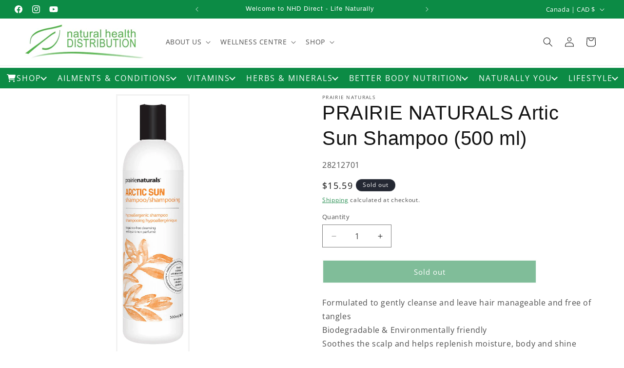

--- FILE ---
content_type: text/html; charset=utf-8
request_url: https://nhddirect.com/products/28212701
body_size: 47330
content:















<!doctype html>
<html class="js" lang="en">
  <head>
    <meta charset="utf-8">
    <meta http-equiv="X-UA-Compatible" content="IE=edge">
    <meta name="viewport" content="width=device-width,initial-scale=1">
    <meta name="theme-color" content="">
    <link rel="canonical" href="https://nhddirect.com/products/28212701"><link rel="icon" type="image/png" href="//nhddirect.com/cdn/shop/files/LeafLabel.jpg?crop=center&height=32&v=1720907859&width=32"><link rel="preconnect" href="https://fonts.shopifycdn.com" crossorigin><title>
      PRAIRIE NATURALS Artic Sun Shampoo (500 ml)
 &ndash; NHDdirect</title>

    
      <meta name="description" content="Formulated to gently cleanse and leave hair manageable and free of tanglesBiodegradable &amp;amp; Environmentally friendlySoothes the scalp and helps replenish moisture, body and shineNO GMOsFormulated for daily cleansing by skin sensitive individualsDescriptionPrairie Naturals - Shampoo Artic Sun - 500 Millilitre(s) - NPN">
    

    

<meta property="og:site_name" content="NHDdirect">
<meta property="og:url" content="https://nhddirect.com/products/28212701">
<meta property="og:title" content="PRAIRIE NATURALS Artic Sun Shampoo (500 ml)">
<meta property="og:type" content="product">
<meta property="og:description" content="Formulated to gently cleanse and leave hair manageable and free of tanglesBiodegradable &amp;amp; Environmentally friendlySoothes the scalp and helps replenish moisture, body and shineNO GMOsFormulated for daily cleansing by skin sensitive individualsDescriptionPrairie Naturals - Shampoo Artic Sun - 500 Millilitre(s) - NPN"><meta property="og:image" content="http://nhddirect.com/cdn/shop/products/067953011415_92ae6ee1-fa10-4aa9-b152-40865b4c0f9b.jpg?v=1703026473">
  <meta property="og:image:secure_url" content="https://nhddirect.com/cdn/shop/products/067953011415_92ae6ee1-fa10-4aa9-b152-40865b4c0f9b.jpg?v=1703026473">
  <meta property="og:image:width" content="276">
  <meta property="og:image:height" content="1000"><meta property="og:price:amount" content="15.59">
  <meta property="og:price:currency" content="CAD"><meta name="twitter:card" content="summary_large_image">
<meta name="twitter:title" content="PRAIRIE NATURALS Artic Sun Shampoo (500 ml)">
<meta name="twitter:description" content="Formulated to gently cleanse and leave hair manageable and free of tanglesBiodegradable &amp;amp; Environmentally friendlySoothes the scalp and helps replenish moisture, body and shineNO GMOsFormulated for daily cleansing by skin sensitive individualsDescriptionPrairie Naturals - Shampoo Artic Sun - 500 Millilitre(s) - NPN">


    <script src="//nhddirect.com/cdn/shop/t/43/assets/constants.js?v=132983761750457495441759208011" defer="defer"></script>
    <script src="//nhddirect.com/cdn/shop/t/43/assets/pubsub.js?v=158357773527763999511759208010" defer="defer"></script>
    <script src="//nhddirect.com/cdn/shop/t/43/assets/global.js?v=88558128918567037191759208010" defer="defer"></script>
    <script src="//nhddirect.com/cdn/shop/t/43/assets/details-disclosure.js?v=13653116266235556501759208012" defer="defer"></script>
    <script src="//nhddirect.com/cdn/shop/t/43/assets/details-modal.js?v=25581673532751508451759208012" defer="defer"></script>
    <script src="//nhddirect.com/cdn/shop/t/43/assets/search-form.js?v=133129549252120666541759208010" defer="defer"></script><script src="//nhddirect.com/cdn/shop/t/43/assets/animations.js?v=88693664871331136111759208009" defer="defer"></script>
  <script>window.performance && window.performance.mark && window.performance.mark('shopify.content_for_header.start');</script><meta name="google-site-verification" content="98WhBG3sYzHdy-kiJdb0GwktJQc_PHHOhwEJUoNNo90">
<meta id="shopify-digital-wallet" name="shopify-digital-wallet" content="/30189191213/digital_wallets/dialog">
<meta name="shopify-checkout-api-token" content="6c24ea4870b0ca3ad5eb6a128511419b">
<meta id="in-context-paypal-metadata" data-shop-id="30189191213" data-venmo-supported="false" data-environment="production" data-locale="en_US" data-paypal-v4="true" data-currency="CAD">
<link rel="alternate" type="application/json+oembed" href="https://nhddirect.com/products/28212701.oembed">
<script async="async" src="/checkouts/internal/preloads.js?locale=en-CA"></script>
<link rel="preconnect" href="https://shop.app" crossorigin="anonymous">
<script async="async" src="https://shop.app/checkouts/internal/preloads.js?locale=en-CA&shop_id=30189191213" crossorigin="anonymous"></script>
<script id="apple-pay-shop-capabilities" type="application/json">{"shopId":30189191213,"countryCode":"CA","currencyCode":"CAD","merchantCapabilities":["supports3DS"],"merchantId":"gid:\/\/shopify\/Shop\/30189191213","merchantName":"NHDdirect","requiredBillingContactFields":["postalAddress","email","phone"],"requiredShippingContactFields":["postalAddress","email","phone"],"shippingType":"shipping","supportedNetworks":["visa","masterCard","amex","discover","interac","jcb"],"total":{"type":"pending","label":"NHDdirect","amount":"1.00"},"shopifyPaymentsEnabled":true,"supportsSubscriptions":true}</script>
<script id="shopify-features" type="application/json">{"accessToken":"6c24ea4870b0ca3ad5eb6a128511419b","betas":["rich-media-storefront-analytics"],"domain":"nhddirect.com","predictiveSearch":true,"shopId":30189191213,"locale":"en"}</script>
<script>var Shopify = Shopify || {};
Shopify.shop = "nhpdirect.myshopify.com";
Shopify.locale = "en";
Shopify.currency = {"active":"CAD","rate":"1.0"};
Shopify.country = "CA";
Shopify.theme = {"name":"shopify-theme\/NHDdirect","id":140486738090,"schema_name":"Dawn","schema_version":"15.1.0","theme_store_id":null,"role":"main"};
Shopify.theme.handle = "null";
Shopify.theme.style = {"id":null,"handle":null};
Shopify.cdnHost = "nhddirect.com/cdn";
Shopify.routes = Shopify.routes || {};
Shopify.routes.root = "/";</script>
<script type="module">!function(o){(o.Shopify=o.Shopify||{}).modules=!0}(window);</script>
<script>!function(o){function n(){var o=[];function n(){o.push(Array.prototype.slice.apply(arguments))}return n.q=o,n}var t=o.Shopify=o.Shopify||{};t.loadFeatures=n(),t.autoloadFeatures=n()}(window);</script>
<script>
  window.ShopifyPay = window.ShopifyPay || {};
  window.ShopifyPay.apiHost = "shop.app\/pay";
  window.ShopifyPay.redirectState = null;
</script>
<script id="shop-js-analytics" type="application/json">{"pageType":"product"}</script>
<script defer="defer" async type="module" src="//nhddirect.com/cdn/shopifycloud/shop-js/modules/v2/client.init-shop-cart-sync_C5BV16lS.en.esm.js"></script>
<script defer="defer" async type="module" src="//nhddirect.com/cdn/shopifycloud/shop-js/modules/v2/chunk.common_CygWptCX.esm.js"></script>
<script type="module">
  await import("//nhddirect.com/cdn/shopifycloud/shop-js/modules/v2/client.init-shop-cart-sync_C5BV16lS.en.esm.js");
await import("//nhddirect.com/cdn/shopifycloud/shop-js/modules/v2/chunk.common_CygWptCX.esm.js");

  window.Shopify.SignInWithShop?.initShopCartSync?.({"fedCMEnabled":true,"windoidEnabled":true});

</script>
<script defer="defer" async type="module" src="//nhddirect.com/cdn/shopifycloud/shop-js/modules/v2/client.payment-terms_CZxnsJam.en.esm.js"></script>
<script defer="defer" async type="module" src="//nhddirect.com/cdn/shopifycloud/shop-js/modules/v2/chunk.common_CygWptCX.esm.js"></script>
<script defer="defer" async type="module" src="//nhddirect.com/cdn/shopifycloud/shop-js/modules/v2/chunk.modal_D71HUcav.esm.js"></script>
<script type="module">
  await import("//nhddirect.com/cdn/shopifycloud/shop-js/modules/v2/client.payment-terms_CZxnsJam.en.esm.js");
await import("//nhddirect.com/cdn/shopifycloud/shop-js/modules/v2/chunk.common_CygWptCX.esm.js");
await import("//nhddirect.com/cdn/shopifycloud/shop-js/modules/v2/chunk.modal_D71HUcav.esm.js");

  
</script>
<script>
  window.Shopify = window.Shopify || {};
  if (!window.Shopify.featureAssets) window.Shopify.featureAssets = {};
  window.Shopify.featureAssets['shop-js'] = {"shop-cart-sync":["modules/v2/client.shop-cart-sync_ZFArdW7E.en.esm.js","modules/v2/chunk.common_CygWptCX.esm.js"],"init-fed-cm":["modules/v2/client.init-fed-cm_CmiC4vf6.en.esm.js","modules/v2/chunk.common_CygWptCX.esm.js"],"shop-button":["modules/v2/client.shop-button_tlx5R9nI.en.esm.js","modules/v2/chunk.common_CygWptCX.esm.js"],"shop-cash-offers":["modules/v2/client.shop-cash-offers_DOA2yAJr.en.esm.js","modules/v2/chunk.common_CygWptCX.esm.js","modules/v2/chunk.modal_D71HUcav.esm.js"],"init-windoid":["modules/v2/client.init-windoid_sURxWdc1.en.esm.js","modules/v2/chunk.common_CygWptCX.esm.js"],"shop-toast-manager":["modules/v2/client.shop-toast-manager_ClPi3nE9.en.esm.js","modules/v2/chunk.common_CygWptCX.esm.js"],"init-shop-email-lookup-coordinator":["modules/v2/client.init-shop-email-lookup-coordinator_B8hsDcYM.en.esm.js","modules/v2/chunk.common_CygWptCX.esm.js"],"init-shop-cart-sync":["modules/v2/client.init-shop-cart-sync_C5BV16lS.en.esm.js","modules/v2/chunk.common_CygWptCX.esm.js"],"avatar":["modules/v2/client.avatar_BTnouDA3.en.esm.js"],"pay-button":["modules/v2/client.pay-button_FdsNuTd3.en.esm.js","modules/v2/chunk.common_CygWptCX.esm.js"],"init-customer-accounts":["modules/v2/client.init-customer-accounts_DxDtT_ad.en.esm.js","modules/v2/client.shop-login-button_C5VAVYt1.en.esm.js","modules/v2/chunk.common_CygWptCX.esm.js","modules/v2/chunk.modal_D71HUcav.esm.js"],"init-shop-for-new-customer-accounts":["modules/v2/client.init-shop-for-new-customer-accounts_ChsxoAhi.en.esm.js","modules/v2/client.shop-login-button_C5VAVYt1.en.esm.js","modules/v2/chunk.common_CygWptCX.esm.js","modules/v2/chunk.modal_D71HUcav.esm.js"],"shop-login-button":["modules/v2/client.shop-login-button_C5VAVYt1.en.esm.js","modules/v2/chunk.common_CygWptCX.esm.js","modules/v2/chunk.modal_D71HUcav.esm.js"],"init-customer-accounts-sign-up":["modules/v2/client.init-customer-accounts-sign-up_CPSyQ0Tj.en.esm.js","modules/v2/client.shop-login-button_C5VAVYt1.en.esm.js","modules/v2/chunk.common_CygWptCX.esm.js","modules/v2/chunk.modal_D71HUcav.esm.js"],"shop-follow-button":["modules/v2/client.shop-follow-button_Cva4Ekp9.en.esm.js","modules/v2/chunk.common_CygWptCX.esm.js","modules/v2/chunk.modal_D71HUcav.esm.js"],"checkout-modal":["modules/v2/client.checkout-modal_BPM8l0SH.en.esm.js","modules/v2/chunk.common_CygWptCX.esm.js","modules/v2/chunk.modal_D71HUcav.esm.js"],"lead-capture":["modules/v2/client.lead-capture_Bi8yE_yS.en.esm.js","modules/v2/chunk.common_CygWptCX.esm.js","modules/v2/chunk.modal_D71HUcav.esm.js"],"shop-login":["modules/v2/client.shop-login_D6lNrXab.en.esm.js","modules/v2/chunk.common_CygWptCX.esm.js","modules/v2/chunk.modal_D71HUcav.esm.js"],"payment-terms":["modules/v2/client.payment-terms_CZxnsJam.en.esm.js","modules/v2/chunk.common_CygWptCX.esm.js","modules/v2/chunk.modal_D71HUcav.esm.js"]};
</script>
<script>(function() {
  var isLoaded = false;
  function asyncLoad() {
    if (isLoaded) return;
    isLoaded = true;
    var urls = ["https:\/\/na.shgcdn3.com\/pixel-collector.js?shop=nhpdirect.myshopify.com"];
    for (var i = 0; i < urls.length; i++) {
      var s = document.createElement('script');
      s.type = 'text/javascript';
      s.async = true;
      s.src = urls[i];
      var x = document.getElementsByTagName('script')[0];
      x.parentNode.insertBefore(s, x);
    }
  };
  if(window.attachEvent) {
    window.attachEvent('onload', asyncLoad);
  } else {
    window.addEventListener('load', asyncLoad, false);
  }
})();</script>
<script id="__st">var __st={"a":30189191213,"offset":-18000,"reqid":"7944f3e7-126c-4327-a667-d71c2738a0c4-1768772634","pageurl":"nhddirect.com\/products\/28212701","u":"c4993ac51a84","p":"product","rtyp":"product","rid":4682416717869};</script>
<script>window.ShopifyPaypalV4VisibilityTracking = true;</script>
<script id="captcha-bootstrap">!function(){'use strict';const t='contact',e='account',n='new_comment',o=[[t,t],['blogs',n],['comments',n],[t,'customer']],c=[[e,'customer_login'],[e,'guest_login'],[e,'recover_customer_password'],[e,'create_customer']],r=t=>t.map((([t,e])=>`form[action*='/${t}']:not([data-nocaptcha='true']) input[name='form_type'][value='${e}']`)).join(','),a=t=>()=>t?[...document.querySelectorAll(t)].map((t=>t.form)):[];function s(){const t=[...o],e=r(t);return a(e)}const i='password',u='form_key',d=['recaptcha-v3-token','g-recaptcha-response','h-captcha-response',i],f=()=>{try{return window.sessionStorage}catch{return}},m='__shopify_v',_=t=>t.elements[u];function p(t,e,n=!1){try{const o=window.sessionStorage,c=JSON.parse(o.getItem(e)),{data:r}=function(t){const{data:e,action:n}=t;return t[m]||n?{data:e,action:n}:{data:t,action:n}}(c);for(const[e,n]of Object.entries(r))t.elements[e]&&(t.elements[e].value=n);n&&o.removeItem(e)}catch(o){console.error('form repopulation failed',{error:o})}}const l='form_type',E='cptcha';function T(t){t.dataset[E]=!0}const w=window,h=w.document,L='Shopify',v='ce_forms',y='captcha';let A=!1;((t,e)=>{const n=(g='f06e6c50-85a8-45c8-87d0-21a2b65856fe',I='https://cdn.shopify.com/shopifycloud/storefront-forms-hcaptcha/ce_storefront_forms_captcha_hcaptcha.v1.5.2.iife.js',D={infoText:'Protected by hCaptcha',privacyText:'Privacy',termsText:'Terms'},(t,e,n)=>{const o=w[L][v],c=o.bindForm;if(c)return c(t,g,e,D).then(n);var r;o.q.push([[t,g,e,D],n]),r=I,A||(h.body.append(Object.assign(h.createElement('script'),{id:'captcha-provider',async:!0,src:r})),A=!0)});var g,I,D;w[L]=w[L]||{},w[L][v]=w[L][v]||{},w[L][v].q=[],w[L][y]=w[L][y]||{},w[L][y].protect=function(t,e){n(t,void 0,e),T(t)},Object.freeze(w[L][y]),function(t,e,n,w,h,L){const[v,y,A,g]=function(t,e,n){const i=e?o:[],u=t?c:[],d=[...i,...u],f=r(d),m=r(i),_=r(d.filter((([t,e])=>n.includes(e))));return[a(f),a(m),a(_),s()]}(w,h,L),I=t=>{const e=t.target;return e instanceof HTMLFormElement?e:e&&e.form},D=t=>v().includes(t);t.addEventListener('submit',(t=>{const e=I(t);if(!e)return;const n=D(e)&&!e.dataset.hcaptchaBound&&!e.dataset.recaptchaBound,o=_(e),c=g().includes(e)&&(!o||!o.value);(n||c)&&t.preventDefault(),c&&!n&&(function(t){try{if(!f())return;!function(t){const e=f();if(!e)return;const n=_(t);if(!n)return;const o=n.value;o&&e.removeItem(o)}(t);const e=Array.from(Array(32),(()=>Math.random().toString(36)[2])).join('');!function(t,e){_(t)||t.append(Object.assign(document.createElement('input'),{type:'hidden',name:u})),t.elements[u].value=e}(t,e),function(t,e){const n=f();if(!n)return;const o=[...t.querySelectorAll(`input[type='${i}']`)].map((({name:t})=>t)),c=[...d,...o],r={};for(const[a,s]of new FormData(t).entries())c.includes(a)||(r[a]=s);n.setItem(e,JSON.stringify({[m]:1,action:t.action,data:r}))}(t,e)}catch(e){console.error('failed to persist form',e)}}(e),e.submit())}));const S=(t,e)=>{t&&!t.dataset[E]&&(n(t,e.some((e=>e===t))),T(t))};for(const o of['focusin','change'])t.addEventListener(o,(t=>{const e=I(t);D(e)&&S(e,y())}));const B=e.get('form_key'),M=e.get(l),P=B&&M;t.addEventListener('DOMContentLoaded',(()=>{const t=y();if(P)for(const e of t)e.elements[l].value===M&&p(e,B);[...new Set([...A(),...v().filter((t=>'true'===t.dataset.shopifyCaptcha))])].forEach((e=>S(e,t)))}))}(h,new URLSearchParams(w.location.search),n,t,e,['guest_login'])})(!0,!0)}();</script>
<script integrity="sha256-4kQ18oKyAcykRKYeNunJcIwy7WH5gtpwJnB7kiuLZ1E=" data-source-attribution="shopify.loadfeatures" defer="defer" src="//nhddirect.com/cdn/shopifycloud/storefront/assets/storefront/load_feature-a0a9edcb.js" crossorigin="anonymous"></script>
<script crossorigin="anonymous" defer="defer" src="//nhddirect.com/cdn/shopifycloud/storefront/assets/shopify_pay/storefront-65b4c6d7.js?v=20250812"></script>
<script data-source-attribution="shopify.dynamic_checkout.dynamic.init">var Shopify=Shopify||{};Shopify.PaymentButton=Shopify.PaymentButton||{isStorefrontPortableWallets:!0,init:function(){window.Shopify.PaymentButton.init=function(){};var t=document.createElement("script");t.src="https://nhddirect.com/cdn/shopifycloud/portable-wallets/latest/portable-wallets.en.js",t.type="module",document.head.appendChild(t)}};
</script>
<script data-source-attribution="shopify.dynamic_checkout.buyer_consent">
  function portableWalletsHideBuyerConsent(e){var t=document.getElementById("shopify-buyer-consent"),n=document.getElementById("shopify-subscription-policy-button");t&&n&&(t.classList.add("hidden"),t.setAttribute("aria-hidden","true"),n.removeEventListener("click",e))}function portableWalletsShowBuyerConsent(e){var t=document.getElementById("shopify-buyer-consent"),n=document.getElementById("shopify-subscription-policy-button");t&&n&&(t.classList.remove("hidden"),t.removeAttribute("aria-hidden"),n.addEventListener("click",e))}window.Shopify?.PaymentButton&&(window.Shopify.PaymentButton.hideBuyerConsent=portableWalletsHideBuyerConsent,window.Shopify.PaymentButton.showBuyerConsent=portableWalletsShowBuyerConsent);
</script>
<script data-source-attribution="shopify.dynamic_checkout.cart.bootstrap">document.addEventListener("DOMContentLoaded",(function(){function t(){return document.querySelector("shopify-accelerated-checkout-cart, shopify-accelerated-checkout")}if(t())Shopify.PaymentButton.init();else{new MutationObserver((function(e,n){t()&&(Shopify.PaymentButton.init(),n.disconnect())})).observe(document.body,{childList:!0,subtree:!0})}}));
</script>
<link id="shopify-accelerated-checkout-styles" rel="stylesheet" media="screen" href="https://nhddirect.com/cdn/shopifycloud/portable-wallets/latest/accelerated-checkout-backwards-compat.css" crossorigin="anonymous">
<style id="shopify-accelerated-checkout-cart">
        #shopify-buyer-consent {
  margin-top: 1em;
  display: inline-block;
  width: 100%;
}

#shopify-buyer-consent.hidden {
  display: none;
}

#shopify-subscription-policy-button {
  background: none;
  border: none;
  padding: 0;
  text-decoration: underline;
  font-size: inherit;
  cursor: pointer;
}

#shopify-subscription-policy-button::before {
  box-shadow: none;
}

      </style>
<script id="sections-script" data-sections="header" defer="defer" src="//nhddirect.com/cdn/shop/t/43/compiled_assets/scripts.js?v=17160"></script>
<script>window.performance && window.performance.mark && window.performance.mark('shopify.content_for_header.end');</script>
  





  <script type="text/javascript">
    
      window.__shgMoneyFormat = window.__shgMoneyFormat || {"CAD":{"currency":"CAD","currency_symbol":"$","currency_symbol_location":"left","decimal_places":2,"decimal_separator":".","thousands_separator":","}};
    
    window.__shgCurrentCurrencyCode = window.__shgCurrentCurrencyCode || {
      currency: "CAD",
      currency_symbol: "$",
      decimal_separator: ".",
      thousands_separator: ",",
      decimal_places: 2,
      currency_symbol_location: "left"
    };
  </script>





    <style data-shopify>
      @font-face {
  font-family: "Open Sans";
  font-weight: 400;
  font-style: normal;
  font-display: swap;
  src: url("//nhddirect.com/cdn/fonts/open_sans/opensans_n4.c32e4d4eca5273f6d4ee95ddf54b5bbb75fc9b61.woff2") format("woff2"),
       url("//nhddirect.com/cdn/fonts/open_sans/opensans_n4.5f3406f8d94162b37bfa232b486ac93ee892406d.woff") format("woff");
}

      @font-face {
  font-family: "Open Sans";
  font-weight: 700;
  font-style: normal;
  font-display: swap;
  src: url("//nhddirect.com/cdn/fonts/open_sans/opensans_n7.a9393be1574ea8606c68f4441806b2711d0d13e4.woff2") format("woff2"),
       url("//nhddirect.com/cdn/fonts/open_sans/opensans_n7.7b8af34a6ebf52beb1a4c1d8c73ad6910ec2e553.woff") format("woff");
}

      @font-face {
  font-family: "Open Sans";
  font-weight: 400;
  font-style: italic;
  font-display: swap;
  src: url("//nhddirect.com/cdn/fonts/open_sans/opensans_i4.6f1d45f7a46916cc95c694aab32ecbf7509cbf33.woff2") format("woff2"),
       url("//nhddirect.com/cdn/fonts/open_sans/opensans_i4.4efaa52d5a57aa9a57c1556cc2b7465d18839daa.woff") format("woff");
}

      @font-face {
  font-family: "Open Sans";
  font-weight: 700;
  font-style: italic;
  font-display: swap;
  src: url("//nhddirect.com/cdn/fonts/open_sans/opensans_i7.916ced2e2ce15f7fcd95d196601a15e7b89ee9a4.woff2") format("woff2"),
       url("//nhddirect.com/cdn/fonts/open_sans/opensans_i7.99a9cff8c86ea65461de497ade3d515a98f8b32a.woff") format("woff");
}

      

      
        :root,
        .color-scheme-1 {
          --color-background: 255,255,255;
        
          --gradient-background: #ffffff;
        

        

        --color-foreground: 18,18,18;
        --color-background-contrast: 191,191,191;
        --color-shadow: 0,0,0;
        --color-button: 0,122,51;
        --color-button-text: 255,255,255;
        --color-secondary-button: 255,255,255;
        --color-secondary-button-text: 0,122,51;
        --color-link: 0,122,51;
        --color-badge-foreground: 18,18,18;
        --color-badge-background: 255,255,255;
        --color-badge-border: 18,18,18;
        --payment-terms-background-color: rgb(255 255 255);
      }
      
        
        .color-scheme-2 {
          --color-background: 243,243,243;
        
          --gradient-background: #f3f3f3;
        

        

        --color-foreground: 18,18,18;
        --color-background-contrast: 179,179,179;
        --color-shadow: 18,18,18;
        --color-button: 18,18,18;
        --color-button-text: 243,243,243;
        --color-secondary-button: 243,243,243;
        --color-secondary-button-text: 18,18,18;
        --color-link: 18,18,18;
        --color-badge-foreground: 18,18,18;
        --color-badge-background: 243,243,243;
        --color-badge-border: 18,18,18;
        --payment-terms-background-color: rgb(243 243 243);
      }
      
        
        .color-scheme-3 {
          --color-background: 36,40,51;
        
          --gradient-background: #242833;
        

        

        --color-foreground: 255,255,255;
        --color-background-contrast: 47,52,66;
        --color-shadow: 18,18,18;
        --color-button: 255,255,255;
        --color-button-text: 0,0,0;
        --color-secondary-button: 36,40,51;
        --color-secondary-button-text: 255,255,255;
        --color-link: 255,255,255;
        --color-badge-foreground: 255,255,255;
        --color-badge-background: 36,40,51;
        --color-badge-border: 255,255,255;
        --payment-terms-background-color: rgb(36 40 51);
      }
      
        
        .color-scheme-4 {
          --color-background: 18,18,18;
        
          --gradient-background: #121212;
        

        

        --color-foreground: 255,255,255;
        --color-background-contrast: 146,146,146;
        --color-shadow: 18,18,18;
        --color-button: 255,255,255;
        --color-button-text: 18,18,18;
        --color-secondary-button: 18,18,18;
        --color-secondary-button-text: 255,255,255;
        --color-link: 255,255,255;
        --color-badge-foreground: 255,255,255;
        --color-badge-background: 18,18,18;
        --color-badge-border: 255,255,255;
        --payment-terms-background-color: rgb(18 18 18);
      }
      
        
        .color-scheme-5 {
          --color-background: 51,79,180;
        
          --gradient-background: #334fb4;
        

        

        --color-foreground: 255,255,255;
        --color-background-contrast: 23,35,81;
        --color-shadow: 18,18,18;
        --color-button: 255,255,255;
        --color-button-text: 51,79,180;
        --color-secondary-button: 51,79,180;
        --color-secondary-button-text: 255,255,255;
        --color-link: 255,255,255;
        --color-badge-foreground: 255,255,255;
        --color-badge-background: 51,79,180;
        --color-badge-border: 255,255,255;
        --payment-terms-background-color: rgb(51 79 180);
      }
      
        
        .color-scheme-9c8becaa-e1c1-4718-b1e7-44d499bc97d3 {
          --color-background: 12,139,69;
        
          --gradient-background: #0c8b45;
        

        

        --color-foreground: 255,255,255;
        --color-background-contrast: 2,22,11;
        --color-shadow: 18,18,18;
        --color-button: 18,18,18;
        --color-button-text: 255,255,255;
        --color-secondary-button: 12,139,69;
        --color-secondary-button-text: 255,255,255;
        --color-link: 255,255,255;
        --color-badge-foreground: 255,255,255;
        --color-badge-background: 12,139,69;
        --color-badge-border: 255,255,255;
        --payment-terms-background-color: rgb(12 139 69);
      }
      

      body, .color-scheme-1, .color-scheme-2, .color-scheme-3, .color-scheme-4, .color-scheme-5, .color-scheme-9c8becaa-e1c1-4718-b1e7-44d499bc97d3 {
        color: rgba(var(--color-foreground), 0.75);
        background-color: rgb(var(--color-background));
      }

      :root {
        --font-body-family: "Open Sans", sans-serif;
        --font-body-style: normal;
        --font-body-weight: 400;
        --font-body-weight-bold: 700;

        --font-heading-family: "system_ui", -apple-system, 'Segoe UI', Roboto, 'Helvetica Neue', 'Noto Sans', 'Liberation Sans', Arial, sans-serif, 'Apple Color Emoji', 'Segoe UI Emoji', 'Segoe UI Symbol', 'Noto Color Emoji';
        --font-heading-style: normal;
        --font-heading-weight: 400;

        --font-body-scale: 1.0;
        --font-heading-scale: 1.0;

        --media-padding: px;
        --media-border-opacity: 0.05;
        --media-border-width: 3px;
        --media-radius: 0px;
        --media-shadow-opacity: 0.0;
        --media-shadow-horizontal-offset: 0px;
        --media-shadow-vertical-offset: 4px;
        --media-shadow-blur-radius: 5px;
        --media-shadow-visible: 0;

        --page-width: 160rem;
        --page-width-margin: 0rem;

        --product-card-image-padding: 0.0rem;
        --product-card-corner-radius: 0.0rem;
        --product-card-text-alignment: left;
        --product-card-border-width: 0.0rem;
        --product-card-border-opacity: 0.1;
        --product-card-shadow-opacity: 0.0;
        --product-card-shadow-visible: 0;
        --product-card-shadow-horizontal-offset: 0.0rem;
        --product-card-shadow-vertical-offset: 0.4rem;
        --product-card-shadow-blur-radius: 0.0rem;

        --collection-card-image-padding: 0.0rem;
        --collection-card-corner-radius: 0.0rem;
        --collection-card-text-alignment: left;
        --collection-card-border-width: 0.0rem;
        --collection-card-border-opacity: 0.1;
        --collection-card-shadow-opacity: 0.0;
        --collection-card-shadow-visible: 0;
        --collection-card-shadow-horizontal-offset: 0.0rem;
        --collection-card-shadow-vertical-offset: 0.4rem;
        --collection-card-shadow-blur-radius: 0.5rem;

        --blog-card-image-padding: 0.0rem;
        --blog-card-corner-radius: 0.0rem;
        --blog-card-text-alignment: left;
        --blog-card-border-width: 0.0rem;
        --blog-card-border-opacity: 0.1;
        --blog-card-shadow-opacity: 0.0;
        --blog-card-shadow-visible: 0;
        --blog-card-shadow-horizontal-offset: 0.0rem;
        --blog-card-shadow-vertical-offset: 0.4rem;
        --blog-card-shadow-blur-radius: 0.0rem;

        --badge-corner-radius: 4.0rem;

        --popup-border-width: 1px;
        --popup-border-opacity: 0.1;
        --popup-corner-radius: 0px;
        --popup-shadow-opacity: 0.0;
        --popup-shadow-horizontal-offset: 0px;
        --popup-shadow-vertical-offset: 4px;
        --popup-shadow-blur-radius: 0px;

        --drawer-border-width: 1px;
        --drawer-border-opacity: 0.1;
        --drawer-shadow-opacity: 0.0;
        --drawer-shadow-horizontal-offset: 0px;
        --drawer-shadow-vertical-offset: 4px;
        --drawer-shadow-blur-radius: 0px;

        --spacing-sections-desktop: 0px;
        --spacing-sections-mobile: 0px;

        --grid-desktop-vertical-spacing: 8px;
        --grid-desktop-horizontal-spacing: 8px;
        --grid-mobile-vertical-spacing: 4px;
        --grid-mobile-horizontal-spacing: 4px;

        --text-boxes-border-opacity: 0.1;
        --text-boxes-border-width: 0px;
        --text-boxes-radius: 0px;
        --text-boxes-shadow-opacity: 0.0;
        --text-boxes-shadow-visible: 0;
        --text-boxes-shadow-horizontal-offset: 0px;
        --text-boxes-shadow-vertical-offset: 4px;
        --text-boxes-shadow-blur-radius: 5px;

        --buttons-radius: 0px;
        --buttons-radius-outset: 0px;
        --buttons-border-width: 2px;
        --buttons-border-opacity: 0.05;
        --buttons-shadow-opacity: 0.0;
        --buttons-shadow-visible: 0;
        --buttons-shadow-horizontal-offset: -6px;
        --buttons-shadow-vertical-offset: 4px;
        --buttons-shadow-blur-radius: 0px;
        --buttons-border-offset: 0px;

        --inputs-radius: 0px;
        --inputs-border-width: 1px;
        --inputs-border-opacity: 0.55;
        --inputs-shadow-opacity: 0.0;
        --inputs-shadow-horizontal-offset: 0px;
        --inputs-margin-offset: 0px;
        --inputs-shadow-vertical-offset: 4px;
        --inputs-shadow-blur-radius: 0px;
        --inputs-radius-outset: 0px;

        --variant-pills-radius: 40px;
        --variant-pills-border-width: 1px;
        --variant-pills-border-opacity: 0.55;
        --variant-pills-shadow-opacity: 0.0;
        --variant-pills-shadow-horizontal-offset: 0px;
        --variant-pills-shadow-vertical-offset: 4px;
        --variant-pills-shadow-blur-radius: 5px;
      }

      *,
      *::before,
      *::after {
        box-sizing: inherit;
      }

      html {
        box-sizing: border-box;
        font-size: calc(var(--font-body-scale) * 62.5%);
        height: 100%;
      }

      body {
        display: grid;
        grid-template-rows: auto auto 1fr auto;
        grid-template-columns: 100%;
        min-height: 100%;
        margin: 0;
        font-size: 1.5rem;
        letter-spacing: 0.06rem;
        line-height: calc(1 + 0.8 / var(--font-body-scale));
        font-family: var(--font-body-family);
        font-style: var(--font-body-style);
        font-weight: var(--font-body-weight);
      }

      @media screen and (min-width: 750px) {
        body {
          font-size: 1.6rem;
        }
      }
    </style>

    <link href="//nhddirect.com/cdn/shop/t/43/assets/base.css?v=128422053634405513191762559405" rel="stylesheet" type="text/css" media="all" />
    <link rel="stylesheet" href="//nhddirect.com/cdn/shop/t/43/assets/component-cart-items.css?v=123238115697927560811759208009" media="print" onload="this.media='all'">
      <link rel="preload" as="font" href="//nhddirect.com/cdn/fonts/open_sans/opensans_n4.c32e4d4eca5273f6d4ee95ddf54b5bbb75fc9b61.woff2" type="font/woff2" crossorigin>
      
<link href="//nhddirect.com/cdn/shop/t/43/assets/component-localization-form.css?v=86199867289619414191759208010" rel="stylesheet" type="text/css" media="all" />
      <script src="//nhddirect.com/cdn/shop/t/43/assets/localization-form.js?v=144176611646395275351759208011" defer="defer"></script><link
        rel="stylesheet"
        href="//nhddirect.com/cdn/shop/t/43/assets/component-predictive-search.css?v=118923337488134913561759208009"
        media="print"
        onload="this.media='all'"
      ><script>
      if (Shopify.designMode) {
        document.documentElement.classList.add('shopify-design-mode');
      }
    </script>
  
  

<script type="text/javascript">
  
    window.SHG_CUSTOMER = null;
  
</script>







<!-- BEGIN app block: shopify://apps/c-mega-menu/blocks/app-embed-css/0c04918c-9a49-4c13-a964-f3be9fd70434 --><!-- Font Awesome -->
  <link rel="stylesheet" href="https://cdnjs.cloudflare.com/ajax/libs/font-awesome/6.7.1/css/all.min.css">

  <!-- Mega Menu CSS -->
  <link href="//cdn.shopify.com/extensions/019bb5d2-243c-7caf-a09e-2dd8c8db6d7b/c-mega-menu-25/assets/cwsmegamenu.css" rel="stylesheet" type="text/css" media="all" />

  <link href="//cdn.shopify.com/extensions/019bb5d2-243c-7caf-a09e-2dd8c8db6d7b/c-mega-menu-25/assets/cws-old-megamenu.css" rel="stylesheet" type="text/css" media="all" />

  

  <!-- Inline Custom Styles from Metafield -->
  <style>
    /* Default mobile menu hidden */
    #cwsMenuMobile {
      display: none;
    }

    /* Responsive menu switch */
    @media screen and (max-width: 990px) {
      #cwsMenuDesktop {
        display: none;
      }
      #cwsMenuMobile {
        display: block;
      }
    }

    /* Hide success when JS adds class */
    body.cws-hide-contact-success
    #ContactForm > div.cwsform-message.cwsform-message--success {
      display: none;
    }
    
    body.cws-hide-contact-error
    #ContactForm-email-error,
    body.cws-hide-contact-error
    #ContactForm > div.cwsform-message--error.cwsform-message {
      display: none;
    }

    /* Custom styles from metafield */
    .cwsMenuOuter.desktop-view .cwsMenu { background-color: #0c8b45; }.cwsMenuOuter.desktop-view .cwsMenu > li > a { color: #ffffff; font-size: 16px; letter-spacing: 2px; padding: 10px 12px; font-weight:400}.cwsMenuOuter.desktop-view .cwsMenu > li > a:hover, .cwsMenuOuter.desktop-view .cwsMenu > li.menu-active > a, .cwsMenuOuter .cwsMenu > li.current-menu > a { background-color: #727171; color: #f9f9f9; }.cwsMenuOuter.desktop-view .cwsMenu .subMenu li a { color: #0a0a0a; }.cwsMenuOuter.desktop-view .cwsMenu .subMenu li a:hover, .cwsMenuOuter.desktop-view .cwsMenu .subMenu li.submenu-active > a, .cwsMenuOuter.desktop-view .cwsMenu .subMenu li.submenu-active > div > a, .cwsMenuOuter.desktop-view .cwsMenu .subMenu li.submenu-active > .cblock_collection a, .cwsMenuOuter.desktop-view .cwsMenu .subMenu li.submenu-active > .cblock_product a, .cwsMenuOuter.desktop-view .cwsMenu .subMenu li:hover > .cmap, .cwsMenuOuter.desktop-view .cwsMenu .subMenu li.submenu-active > .cmap, .cwsMenuOuter.desktop-view .cwsMenu .subMenu li:hover > .custom_html, .cwsMenuOuter.desktop-view .cwsMenu .subMenu li.submenu-active > .custom_html,.cwsMenuOuter .cwsMenu .subMenu li.current-menu > a, .cwsMenuOuter .cwsMenu .subMenu li.current-menu > div > a, .cwsMenuOuter .cwsMenu .subMenu li.current-menu > .cblock_collection a, .cwsMenuOuter .cwsMenu .subMenu li.current-menu > .cblock_product a, .cwsMenuOuter .cwsMenu .subMenu li.current-menu > .cmap, .cwsMenuOuter .cwsMenu .subMenu li.current-menu > .custom_html { color: #fb0000; }.cwsMenuOuter.desktop-view .cwsMenu > li .subMenu { background-color:#ffffff; color:#0a0a0a; border-color: #0c8b45; font-size:14px; letter-spacing:1px; }.cwsMenuOuter.desktop-view .cwsMenu > li .subMenu .cmenu_item_display_header, .desktop-view .cwsMenu.horizontal > li.body-width > .subMenu:before, .cwsMenuOuter.desktop-view .cwsMenu.horizontal > li.csubmenu_tabs > .subMenu ul { border-color: #0c8b45; }.cwsMenuOuter.mobile-view .cwsMenu { background-color: #000; }.cwsMenuOuter.mobile-view .cwsMenu li a { color: #fff; border-color: #0c8b45; }.cwsMenuOuter.mobile-view .cwsMenu > li .subMenu,.mobile-view .cwsMenu-inner { background-color: #000; color: #fff; }.cwsMenuOuter.mobile-view .cwsMenu > li .subMenu .cmenu_item_display_header { border-color: #0c8b45; }

    
    

  </style>


  <script>
    /* ===============================
       MENU LINK LIST (ES5 SAFE)
    =============================== */
    var cmm_link_list = {};cmm_link_list["main-menu"] = [];cmm_link_list["main-menu"].push("/pages/contact-us");cmm_link_list["main-menu"].push("/policies/shipping-policy");cmm_link_list["main-menu"].push("/policies/refund-policy");cmm_link_list["main-menu"].push("/blogs/news");cmm_link_list["main-menu"].push("/blogs/spotlight-on-natural-products");cmm_link_list["main-menu"].push("/pages/our-featured-flyer");cmm_link_list["main-menu"].push("/collections/all");cmm_link_list["main-menu"].push("/search");cmm_link_list["footer"] = [];cmm_link_list["footer"].push("/policies/terms-of-service");cmm_link_list["footer"].push("/policies/refund-policy");cmm_link_list["footer"].push("/pages/about-us");cmm_link_list["footer"].push("/pages/about-us");cmm_link_list["442845757610-child-4e8e3ccface3b9cfc8024242ef315756-legacy-about-us"] = [];cmm_link_list["442845757610-child-4e8e3ccface3b9cfc8024242ef315756-legacy-about-us"].push("/pages/contact-us");cmm_link_list["442845757610-child-4e8e3ccface3b9cfc8024242ef315756-legacy-about-us"].push("/policies/shipping-policy");cmm_link_list["442845757610-child-4e8e3ccface3b9cfc8024242ef315756-legacy-about-us"].push("/policies/refund-policy");cmm_link_list["442341064874-child-6b1ca4b84708d4c10e0c0d7999f512e8-legacy-wellness-centre"] = [];cmm_link_list["442341064874-child-6b1ca4b84708d4c10e0c0d7999f512e8-legacy-wellness-centre"].push("/blogs/news");cmm_link_list["442341064874-child-6b1ca4b84708d4c10e0c0d7999f512e8-legacy-wellness-centre"].push("/blogs/spotlight-on-natural-products");cmm_link_list["465375363242-child-a0dc224e611600ec84d4402fb409b2af-legacy-shop"] = [];cmm_link_list["465375363242-child-a0dc224e611600ec84d4402fb409b2af-legacy-shop"].push("/pages/our-featured-flyer");cmm_link_list["465375363242-child-a0dc224e611600ec84d4402fb409b2af-legacy-shop"].push("/collections/all");cmm_link_list["465375363242-child-a0dc224e611600ec84d4402fb409b2af-legacy-shop"].push("/search");cmm_link_list["customer-account-main-menu"] = [];cmm_link_list["customer-account-main-menu"].push("/");cmm_link_list["customer-account-main-menu"].push("https://shopify.com/30189191213/account/orders?locale=en&region_country=CA");/* ===============================
       GLOBAL DATA OBJECT
       (DO NOT RENAME)
    =============================== */
    window.CWS_MENU_DATA = {
      settings: {"trigger":"hover","orientation":"horizontal","menu_selector":"code","navigator_selector":"sticky-header \u003e header \u003e nav.header__inline-menu","mobile_navigator_selector":"#menu-drawer \u003e div \u003e div \u003e nav.menu-drawer__navigation","mobile_breakpoints":990,"mb_open_behavior":"caret_only"},
      cssLink: "https://cdn.shopify.com/extensions/019bb5d2-243c-7caf-a09e-2dd8c8db6d7b/c-mega-menu-25/assets/cwsmegamenu.css",
      app_url: "https://megamenushp.shpappscws.com",
      shopId: 30189191213,
      shopOrigin: "https:\/\/nhddirect.com",
      rootUrl: "\/",
      myshopifyDomain: "nhpdirect.myshopify.com",
      cmm_link_list: cmm_link_list,
      desktopHtml: "\u003cdiv id='cwsMenuDesktop' version='3.0' data-id='cws-main-menu' class='cwsMenuOuter desktop-view'\u003e\u003cul class='cwsMenu horizontal cmenu_menu_align_center csubmenu_open_'\u003e\u003cli id='1720874983938_51' class='cmenu_item parent level_0 csubmenu_mega full-width cposition_full-width cmenu_item_has_child '\u003e\u003ca class='cmenu_item_link csubmenu_hover_' title='SHOP' href='javascript:void(0)' target='_top'\u003e\u003ci class=\"icon fas fa-shopping-cart \"\u003e\u003c\/i\u003e\u003cspan class='cmenu_item_text'\u003eSHOP\u003c\/span\u003e\u003cspan class=\"arw plush\" title=\"show\/hide submenu\"\u003e\u003c\/span\u003e\u003c\/a\u003e\u003cdiv class=\"level0 subMenu\" id=\"1720874983938_51\" style=\"\"\u003e \u003cdiv class=\"container\"\u003e \u003cul class=\"level0 cmenu_submenu csubmenu_type_mega csubmenu_position_full-width \"\u003e\u003cli id=\"1721045025826_0\" class=\"cmenu_item cmenu_item_level cmenu_col cmenu_item_submenu_type_automatic cmenu_item_layout cmenu_item_layout_text cmenu_text_align_center column-2 \"\u003e\u003ca class=\"cmenu_item_link cmenu_item_display_header\" title=\"Shop Your Way ...\" href=\"javascript:void(0)\" target=\"_top\"\u003e\u003cspan class=\"cmenu_item_text\"\u003eShop Your Way ...\u003c\/span\u003e\u003c\/a\u003e\u003c\/li\u003e\u003cli id=\"1721689620544_0\" class=\"cmenu_item cmenu_item_level cmenu_col cmenu_item_submenu_type_automatic cmenu_item_layout cmenu_item_layout_text cmenu_text_align_center column-2 \"\u003e\u003ca class=\"cmenu_item_link cmenu_item_display_header\" title=\"Shop All Products\" href=\"https:\/\/nhddirect.com\/collections\/menu-all-products\" target=\"_top\"\u003e\u003cspan class=\"cmenu_item_text\"\u003eShop All Products\u003c\/span\u003e\u003c\/a\u003e\u003c\/li\u003e\u003cli id=\"1721045025826_2\" class=\"cmenu_item cmenu_item_level cmenu_col cmenu_item_submenu_type_automatic cmenu_item_layout cmenu_item_layout_text cmenu_text_align_center column-2 \"\u003e\u003ca class=\"cmenu_item_link cmenu_item_display_header\" title=\"Shop By Brand\" href=\"https:\/\/nhddirect.com\/pages\/Brands\" target=\"_top\"\u003e\u003cspan class=\"cmenu_item_text\"\u003eShop By Brand\u003c\/span\u003e\u003c\/a\u003e\u003c\/li\u003e\u003cli id=\"1721045000034_0\" class=\"cmenu_item cmenu_item_level cmenu_col cmenu_item_submenu_type_automatic cmenu_item_layout cmenu_item_layout_text cmenu_text_align_center column-2 \"\u003e\u003ca class=\"cmenu_item_link cmenu_item_display_header\" title=\"View Featured Brand\" href=\"https:\/\/nhddirect.com\/collections\/pm-factors-fall-flyer\" target=\"_top\"\u003e\u003cspan class=\"cmenu_item_text\"\u003eView Featured Brand\u003c\/span\u003e\u003c\/a\u003e\u003c\/li\u003e\u003cli id=\"1721044962259_0\" class=\"cmenu_item cmenu_item_level cmenu_col cmenu_item_submenu_type_automatic cmenu_item_layout cmenu_item_layout_text cmenu_text_align_left column-12 \"\u003e\u003ca class=\"cmenu_item_link \" title=\".\" href=\"javascript:void(0)\" target=\"_top\"\u003e\u003cspan class=\"cmenu_item_text\"\u003e.\u003c\/span\u003e\u003c\/a\u003e\u003c\/li\u003e\u003c\/ul\u003e\u003c\/div\u003e\u003c\/div\u003e\u003c\/li\u003e\u003cli id='1721852139842_0' class='cmenu_item parent level_0 csubmenu_mega full-width cposition_full-width cmenu_item_has_child '\u003e\u003ca class='cmenu_item_link csubmenu_hover_' title='AILMENTS \u0026 CONDITIONS' href='javascript:void(0)' target='_top'\u003e\u003cspan class='cmenu_item_text'\u003eAILMENTS \u0026 CONDITIONS\u003c\/span\u003e\u003cspan class=\"arw plush\" title=\"show\/hide submenu\"\u003e\u003c\/span\u003e\u003c\/a\u003e\u003cdiv class=\"level0 subMenu\" id=\"1721852139842_0\" style=\"\"\u003e \u003cdiv class=\"container\"\u003e \u003cul class=\"level0 cmenu_submenu csubmenu_type_mega csubmenu_position_full-width \"\u003e\u003cli id=\"1721851583437_2\" class=\"cmenu_item cmenu_item_level cmenu_col cmenu_item_submenu_type_automatic cmenu_item_layout cmenu_item_layout_text cmenu_text_align_left column-9 csubmenu \"\u003e\u003ca class=\"cmenu_item_link cmenu_item_display_header\" title=\"Get the support you need for a heathier you ...\" href=\"javascript:void(0)\" target=\"_top\"\u003e\u003ci class=\"icon fas fa-child \"\u003e\u003c\/i\u003e\u003cspan class=\"cmenu_item_text\"\u003eGet the support you need for a heathier you ...\u003c\/span\u003e\u003cspan class=\"arw plush\" title=\"show\/hide submenu\"\u003e\u003c\/span\u003e\u003c\/a\u003e\u003cul class=\"subMenu cmenu_submenu cmenu_submenu_type_automatic\"\u003e\u003cli id=\"1721851583437_3\" class=\"cmenu_item cmenu_item_level cmenu_col cmenu_item_submenu_type_automatic cmenu_item_layout cmenu_item_layout_text cmenu_text_align_left column-3 csubmenu \"\u003e\u003ca class=\"cmenu_item_link cmenu_item_display_header\" title=\"Bone \u0026 Joint\" href=\"https:\/\/nhddirect.com\/collections\/all-bone-joint\" target=\"_top\"\u003e\u003cspan class=\"cmenu_item_text\"\u003eBone \u0026 Joint\u003c\/span\u003e\u003cspan class=\"arw plush\" title=\"show\/hide submenu\"\u003e\u003c\/span\u003e\u003c\/a\u003e\u003cul class=\"subMenu cmenu_submenu cmenu_submenu_type_automatic\"\u003e\u003cli id=\"1721851583437_4\" class=\"cmenu_item cmenu_item_level cmenu_col cmenu_item_submenu_type_automatic cmenu_item_layout cmenu_item_layout_text cmenu_text_align_left column-12 \"\u003e\u003ca class=\"cmenu_item_link \" title=\"Arthritis \u0026 Joints\" href=\"https:\/\/nhddirect.com\/collections\/menu-arthritis-joints\" target=\"_top\"\u003e\u003cspan class=\"cmenu_item_text\"\u003eArthritis \u0026 Joints\u003c\/span\u003e\u003c\/a\u003e\u003c\/li\u003e\u003cli id=\"1721851583437_6\" class=\"cmenu_item cmenu_item_level cmenu_col cmenu_item_submenu_type_automatic cmenu_item_layout cmenu_item_layout_text cmenu_text_align_left column-12 \"\u003e\u003ca class=\"cmenu_item_link \" title=\"Bone Support\" href=\"https:\/\/nhddirect.com\/collections\/bone-support\" target=\"_top\"\u003e\u003cspan class=\"cmenu_item_text\"\u003eBone Support\u003c\/span\u003e\u003c\/a\u003e\u003c\/li\u003e\u003cli id=\"1721851583437_5\" class=\"cmenu_item cmenu_item_level cmenu_col cmenu_item_submenu_type_automatic cmenu_item_layout cmenu_item_layout_text cmenu_text_align_left column-12 \"\u003e\u003ca class=\"cmenu_item_link \" title=\"Pain \u0026 Inflammation\" href=\"https:\/\/nhddirect.com\/collections\/meny-pain-inflammation\" target=\"_top\"\u003e\u003cspan class=\"cmenu_item_text\"\u003ePain \u0026 Inflammation\u003c\/span\u003e\u003c\/a\u003e\u003c\/li\u003e\u003c\/ul\u003e\u003c\/li\u003e\u003cli id=\"1721851583437_7\" class=\"cmenu_item cmenu_item_level cmenu_col cmenu_item_submenu_type_automatic cmenu_item_layout cmenu_item_layout_text cmenu_text_align_left column-3 csubmenu \"\u003e\u003ca class=\"cmenu_item_link cmenu_item_display_header\" title=\"Brain Health\" href=\"https:\/\/nhddirect.com\/collections\/brain-health\" target=\"_top\"\u003e\u003cspan class=\"cmenu_item_text\"\u003eBrain Health\u003c\/span\u003e\u003cspan class=\"arw plush\" title=\"show\/hide submenu\"\u003e\u003c\/span\u003e\u003c\/a\u003e\u003cul class=\"subMenu cmenu_submenu cmenu_submenu_type_automatic\"\u003e\u003cli id=\"1721851583437_8\" class=\"cmenu_item cmenu_item_level cmenu_col cmenu_item_submenu_type_automatic cmenu_item_layout cmenu_item_layout_text cmenu_text_align_left column-12 \"\u003e\u003ca class=\"cmenu_item_link \" title=\"Migraines \u0026 Headaches\" href=\"https:\/\/nhddirect.com\/collections\/migraine-headaches\" target=\"_top\"\u003e\u003cspan class=\"cmenu_item_text\"\u003eMigraines \u0026 Headaches\u003c\/span\u003e\u003c\/a\u003e\u003c\/li\u003e\u003cli id=\"1721851583437_9\" class=\"cmenu_item cmenu_item_level cmenu_col cmenu_item_submenu_type_automatic cmenu_item_layout cmenu_item_layout_text cmenu_text_align_left column-12 \"\u003e\u003ca class=\"cmenu_item_link \" title=\"Memory \u0026 Cognitive\" href=\"https:\/\/nhddirect.com\/collections\/memory-cogntive\" target=\"_top\"\u003e\u003cspan class=\"cmenu_item_text\"\u003eMemory \u0026 Cognitive\u003c\/span\u003e\u003c\/a\u003e\u003c\/li\u003e\u003cli id=\"1721851583437_10\" class=\"cmenu_item cmenu_item_level cmenu_col cmenu_item_submenu_type_automatic cmenu_item_layout cmenu_item_layout_text cmenu_text_align_left column-12 \"\u003e\u003ca class=\"cmenu_item_link \" title=\"Anxiety \u0026 Stress\" href=\"https:\/\/nhddirect.com\/collections\/anxiety\" target=\"_top\"\u003e\u003cspan class=\"cmenu_item_text\"\u003eAnxiety \u0026 Stress\u003c\/span\u003e\u003c\/a\u003e\u003c\/li\u003e\u003cli id=\"1721851583437_11\" class=\"cmenu_item cmenu_item_level cmenu_col cmenu_item_submenu_type_automatic cmenu_item_layout cmenu_item_layout_text cmenu_text_align_left column-12 \"\u003e\u003ca class=\"cmenu_item_link \" title=\"Depression\" href=\"https:\/\/nhddirect.com\/collections\/depression\" target=\"_top\"\u003e\u003cspan class=\"cmenu_item_text\"\u003eDepression\u003c\/span\u003e\u003c\/a\u003e\u003c\/li\u003e\u003cli id=\"1721851583437_12\" class=\"cmenu_item cmenu_item_level cmenu_col cmenu_item_submenu_type_automatic cmenu_item_layout cmenu_item_layout_text cmenu_text_align_left column-12 \"\u003e\u003ca class=\"cmenu_item_link \" title=\"Sleep\" href=\"https:\/\/nhddirect.com\/collections\/sleep\" target=\"_top\"\u003e\u003cspan class=\"cmenu_item_text\"\u003eSleep\u003c\/span\u003e\u003c\/a\u003e\u003c\/li\u003e\u003c\/ul\u003e\u003c\/li\u003e\u003cli id=\"1721851583437_14\" class=\"cmenu_item cmenu_item_level cmenu_col cmenu_item_submenu_type_automatic cmenu_item_layout cmenu_item_layout_text cmenu_text_align_left column-2 csubmenu \"\u003e\u003ca class=\"cmenu_item_link cmenu_item_display_header\" title=\"Cardiovascular\" href=\"https:\/\/nhddirect.com\/collections\/cardiovascular\" target=\"_top\"\u003e\u003cspan class=\"cmenu_item_text\"\u003eCardiovascular\u003c\/span\u003e\u003cspan class=\"arw plush\" title=\"show\/hide submenu\"\u003e\u003c\/span\u003e\u003c\/a\u003e\u003cul class=\"subMenu cmenu_submenu cmenu_submenu_type_automatic\"\u003e\u003cli id=\"1721851583437_15\" class=\"cmenu_item cmenu_item_level cmenu_col cmenu_item_submenu_type_automatic cmenu_item_layout cmenu_item_layout_text cmenu_text_align_left column-12 \"\u003e\u003ca class=\"cmenu_item_link \" title=\"Blood Pressure\" href=\"https:\/\/nhddirect.com\/collections\/blood-pressure\" target=\"_top\"\u003e\u003cspan class=\"cmenu_item_text\"\u003eBlood Pressure\u003c\/span\u003e\u003c\/a\u003e\u003c\/li\u003e\u003cli id=\"1721851583437_16\" class=\"cmenu_item cmenu_item_level cmenu_col cmenu_item_submenu_type_automatic cmenu_item_layout cmenu_item_layout_text cmenu_text_align_left column-12 \"\u003e\u003ca class=\"cmenu_item_link \" title=\"Cholesterol\" href=\"https:\/\/nhddirect.com\/collections\/cholesterol\" target=\"_top\"\u003e\u003cspan class=\"cmenu_item_text\"\u003eCholesterol\u003c\/span\u003e\u003c\/a\u003e\u003c\/li\u003e\u003cli id=\"1721851583437_17\" class=\"cmenu_item cmenu_item_level cmenu_col cmenu_item_submenu_type_automatic cmenu_item_layout cmenu_item_layout_text cmenu_text_align_left column-12 \"\u003e\u003ca class=\"cmenu_item_link \" title=\"Circulation\" href=\"https:\/\/nhddirect.com\/collections\/circulation\" target=\"_top\"\u003e\u003cspan class=\"cmenu_item_text\"\u003eCirculation\u003c\/span\u003e\u003c\/a\u003e\u003c\/li\u003e\u003cli id=\"1721851583437_18\" class=\"cmenu_item cmenu_item_level cmenu_col cmenu_item_submenu_type_automatic cmenu_item_layout cmenu_item_layout_text cmenu_text_align_left column-12 \"\u003e\u003ca class=\"cmenu_item_link \" title=\"Heart\" href=\"https:\/\/nhddirect.com\/collections\/heart\" target=\"_top\"\u003e\u003cspan class=\"cmenu_item_text\"\u003eHeart\u003c\/span\u003e\u003c\/a\u003e\u003c\/li\u003e\u003cli id=\"1721851583437_19\" class=\"cmenu_item cmenu_item_level cmenu_col cmenu_item_submenu_type_automatic cmenu_item_layout cmenu_item_layout_text cmenu_text_align_left column-12 \"\u003e\u003ca class=\"cmenu_item_link \" title=\"Veins\" href=\"https:\/\/nhddirect.com\/collections\/veins\" target=\"_top\"\u003e\u003cspan class=\"cmenu_item_text\"\u003eVeins\u003c\/span\u003e\u003c\/a\u003e\u003c\/li\u003e\u003c\/ul\u003e\u003c\/li\u003e\u003cli id=\"1721851583437_36\" class=\"cmenu_item cmenu_item_level cmenu_col cmenu_item_submenu_type_automatic cmenu_item_layout cmenu_item_layout_text cmenu_text_align_left column-4 csubmenu \"\u003e\u003ca class=\"cmenu_item_link cmenu_item_display_header\" title=\"Digestion \u0026 Gut Health\" href=\"javascript:void(0)\" target=\"_top\"\u003e\u003cspan class=\"cmenu_item_text\"\u003eDigestion \u0026 Gut Health\u003c\/span\u003e\u003cspan class=\"arw plush\" title=\"show\/hide submenu\"\u003e\u003c\/span\u003e\u003c\/a\u003e\u003cul class=\"subMenu cmenu_submenu cmenu_submenu_type_automatic\"\u003e\u003cli id=\"1721851583437_38\" class=\"cmenu_item cmenu_item_level cmenu_col cmenu_item_submenu_type_automatic cmenu_item_layout cmenu_item_layout_text cmenu_text_align_left column-6 \"\u003e\u003ca class=\"cmenu_item_link \" title=\"Bladder Support\" href=\"https:\/\/nhddirect.com\/collections\/bladder-support\" target=\"_top\"\u003e\u003cspan class=\"cmenu_item_text\"\u003eBladder Support\u003c\/span\u003e\u003c\/a\u003e\u003c\/li\u003e\u003cli id=\"1721851583437_39\" class=\"cmenu_item cmenu_item_level cmenu_col cmenu_item_submenu_type_automatic cmenu_item_layout cmenu_item_layout_text cmenu_text_align_left column-6 \"\u003e\u003ca class=\"cmenu_item_link \" title=\"Colon Support\" href=\"https:\/\/nhddirect.com\/collections\/colon-1\" target=\"_top\"\u003e\u003cspan class=\"cmenu_item_text\"\u003eColon Support\u003c\/span\u003e\u003c\/a\u003e\u003c\/li\u003e\u003cli id=\"1721851583437_40\" class=\"cmenu_item cmenu_item_level cmenu_col cmenu_item_submenu_type_automatic cmenu_item_layout cmenu_item_layout_text cmenu_text_align_left column-6 \"\u003e\u003ca class=\"cmenu_item_link \" title=\"Gallbladder\" href=\"https:\/\/nhddirect.com\/collections\/gallbladder\" target=\"_top\"\u003e\u003cspan class=\"cmenu_item_text\"\u003eGallbladder\u003c\/span\u003e\u003c\/a\u003e\u003c\/li\u003e\u003cli id=\"1721851583437_41\" class=\"cmenu_item cmenu_item_level cmenu_col cmenu_item_submenu_type_automatic cmenu_item_layout cmenu_item_layout_text cmenu_text_align_left column-6 \"\u003e\u003ca class=\"cmenu_item_link \" title=\"Kidney Support\" href=\"https:\/\/nhddirect.com\/collections\/kidney-support\" target=\"_top\"\u003e\u003cspan class=\"cmenu_item_text\"\u003eKidney Support\u003c\/span\u003e\u003c\/a\u003e\u003c\/li\u003e\u003cli id=\"1721851583437_42\" class=\"cmenu_item cmenu_item_level cmenu_col cmenu_item_submenu_type_automatic cmenu_item_layout cmenu_item_layout_text cmenu_text_align_left column-6 \"\u003e\u003ca class=\"cmenu_item_link \" title=\"Liver Support\" href=\"https:\/\/nhddirect.com\/collections\/liver-care\" target=\"_top\"\u003e\u003cspan class=\"cmenu_item_text\"\u003eLiver Support\u003c\/span\u003e\u003c\/a\u003e\u003c\/li\u003e\u003cli id=\"1721851583437_43\" class=\"cmenu_item cmenu_item_level cmenu_col cmenu_item_submenu_type_automatic cmenu_item_layout cmenu_item_layout_text cmenu_text_align_left column-6 \"\u003e\u003ca class=\"cmenu_item_link \" title=\"Liver Cleanse\" href=\"https:\/\/nhddirect.com\/collections\/liver-cleanse\" target=\"_top\"\u003e\u003cspan class=\"cmenu_item_text\"\u003eLiver Cleanse\u003c\/span\u003e\u003c\/a\u003e\u003c\/li\u003e\u003cli id=\"1721851583437_44\" class=\"cmenu_item cmenu_item_level cmenu_col cmenu_item_submenu_type_automatic cmenu_item_layout cmenu_item_layout_text cmenu_text_align_left column-12 \"\u003e\u003ca class=\"cmenu_item_link \" title=\"Stomach \u0026 Gut Support\" href=\"https:\/\/nhddirect.com\/collections\/stomach-gut\" target=\"_top\"\u003e\u003cspan class=\"cmenu_item_text\"\u003eStomach \u0026 Gut Support\u003c\/span\u003e\u003c\/a\u003e\u003c\/li\u003e\u003c\/ul\u003e\u003c\/li\u003e\u003cli id=\"1722773047197_0\" class=\"cmenu_item cmenu_item_level cmenu_col cmenu_item_submenu_type_automatic cmenu_item_layout cmenu_item_layout_text cmenu_text_align_left column-12 \"\u003e\u003ca class=\"cmenu_item_link \" title=\".\" href=\"javascript:void(0)\" target=\"_top\"\u003e\u003cspan class=\"cmenu_item_text\"\u003e.\u003c\/span\u003e\u003c\/a\u003e\u003c\/li\u003e\u003cli id=\"1721851583437_50\" class=\"cmenu_item cmenu_item_level cmenu_col cmenu_item_submenu_type_automatic cmenu_item_layout cmenu_item_layout_text cmenu_text_align_left column-3 csubmenu \"\u003e\u003ca class=\"cmenu_item_link cmenu_item_display_header\" title=\"Enzymes\" href=\"javascript:void(0)\" target=\"_top\"\u003e\u003cspan class=\"cmenu_item_text\"\u003eEnzymes\u003c\/span\u003e\u003cspan class=\"arw plush\" title=\"show\/hide submenu\"\u003e\u003c\/span\u003e\u003c\/a\u003e\u003cul class=\"subMenu cmenu_submenu cmenu_submenu_type_automatic\"\u003e\u003cli id=\"1721851583437_51\" class=\"cmenu_item cmenu_item_level cmenu_col cmenu_item_submenu_type_automatic cmenu_item_layout cmenu_item_layout_text cmenu_text_align_left column-12 \"\u003e\u003ca class=\"cmenu_item_link \" title=\"Digestive Enzymes\" href=\"https:\/\/nhddirect.com\/collections\/menu-digestive-enzymes\" target=\"_top\"\u003e\u003cspan class=\"cmenu_item_text\"\u003eDigestive Enzymes\u003c\/span\u003e\u003c\/a\u003e\u003c\/li\u003e\u003cli id=\"1721851583437_52\" class=\"cmenu_item cmenu_item_level cmenu_col cmenu_item_submenu_type_automatic cmenu_item_layout cmenu_item_layout_text cmenu_text_align_left column-12 \"\u003e\u003ca class=\"cmenu_item_link \" title=\"Targeted Enzymes\" href=\"https:\/\/nhddirect.com\/collections\/targeted-enzymes\" target=\"_top\"\u003e\u003cspan class=\"cmenu_item_text\"\u003eTargeted Enzymes\u003c\/span\u003e\u003c\/a\u003e\u003c\/li\u003e\u003c\/ul\u003e\u003c\/li\u003e\u003cli id=\"1721851583437_24\" class=\"cmenu_item cmenu_item_level cmenu_col cmenu_item_submenu_type_automatic cmenu_item_layout cmenu_item_layout_text cmenu_text_align_left column-3 csubmenu \"\u003e\u003ca class=\"cmenu_item_link cmenu_item_display_header\" title=\"Immune System\" href=\"https:\/\/nhddirect.com\/collections\/natural-immune\" target=\"_top\"\u003e\u003cspan class=\"cmenu_item_text\"\u003eImmune System\u003c\/span\u003e\u003cspan class=\"arw plush\" title=\"show\/hide submenu\"\u003e\u003c\/span\u003e\u003c\/a\u003e\u003cul class=\"subMenu cmenu_submenu cmenu_submenu_type_automatic\"\u003e\u003cli id=\"1721851583437_25\" class=\"cmenu_item cmenu_item_level cmenu_col cmenu_item_submenu_type_automatic cmenu_item_layout cmenu_item_layout_text cmenu_text_align_left column-12 \"\u003e\u003ca class=\"cmenu_item_link \" title=\"Allergy \u0026 Sinus\" href=\"https:\/\/nhddirect.com\/collections\/allergy-sinus\" target=\"_top\"\u003e\u003cspan class=\"cmenu_item_text\"\u003eAllergy \u0026 Sinus\u003c\/span\u003e\u003c\/a\u003e\u003c\/li\u003e\u003cli id=\"1721851583437_27\" class=\"cmenu_item cmenu_item_level cmenu_col cmenu_item_submenu_type_automatic cmenu_item_layout cmenu_item_layout_text cmenu_text_align_left column-12 \"\u003e\u003ca class=\"cmenu_item_link \" title=\"Cough \u0026 Lung\" href=\"https:\/\/nhddirect.com\/collections\/cough-lung\" target=\"_top\"\u003e\u003cspan class=\"cmenu_item_text\"\u003eCough \u0026 Lung\u003c\/span\u003e\u003c\/a\u003e\u003c\/li\u003e\u003cli id=\"1721851583437_26\" class=\"cmenu_item cmenu_item_level cmenu_col cmenu_item_submenu_type_automatic cmenu_item_layout cmenu_item_layout_text cmenu_text_align_left column-12 \"\u003e\u003ca class=\"cmenu_item_link \" title=\"Cold \u0026 Flu\" href=\"https:\/\/nhddirect.com\/collections\/cold-flu\" target=\"_top\"\u003e\u003cspan class=\"cmenu_item_text\"\u003eCold \u0026 Flu\u003c\/span\u003e\u003c\/a\u003e\u003c\/li\u003e\u003cli id=\"1721851583437_28\" class=\"cmenu_item cmenu_item_level cmenu_col cmenu_item_submenu_type_automatic cmenu_item_layout cmenu_item_layout_text cmenu_text_align_left column-12 \"\u003e\u003ca class=\"cmenu_item_link \" title=\"Immune System Support\" href=\"https:\/\/nhddirect.com\/collections\/immune\" target=\"_top\"\u003e\u003cspan class=\"cmenu_item_text\"\u003eImmune System Support\u003c\/span\u003e\u003c\/a\u003e\u003c\/li\u003e\u003c\/ul\u003e\u003c\/li\u003e\u003cli id=\"1721851583437_46\" class=\"cmenu_item cmenu_item_level cmenu_col cmenu_item_submenu_type_automatic cmenu_item_layout cmenu_item_layout_text cmenu_text_align_left column-2 csubmenu \"\u003e\u003ca class=\"cmenu_item_link cmenu_item_display_header\" title=\"Probiotics\" href=\"javascript:void(0)\" target=\"_top\"\u003e\u003cspan class=\"cmenu_item_text\"\u003eProbiotics\u003c\/span\u003e\u003cspan class=\"arw plush\" title=\"show\/hide submenu\"\u003e\u003c\/span\u003e\u003c\/a\u003e\u003cul class=\"subMenu cmenu_submenu cmenu_submenu_type_automatic\"\u003e\u003cli id=\"1721851583437_49\" class=\"cmenu_item cmenu_item_level cmenu_col cmenu_item_submenu_type_automatic cmenu_item_layout cmenu_item_layout_text cmenu_text_align_left column-12 \"\u003e\u003ca class=\"cmenu_item_link \" title=\"... for Kids\" href=\"https:\/\/nhddirect.com\/collections\/menu-probiotics-for-kids\" target=\"_top\"\u003e\u003cspan class=\"cmenu_item_text\"\u003e... for Kids\u003c\/span\u003e\u003c\/a\u003e\u003c\/li\u003e\u003cli id=\"1721851583437_47\" class=\"cmenu_item cmenu_item_level cmenu_col cmenu_item_submenu_type_automatic cmenu_item_layout cmenu_item_layout_text cmenu_text_align_left column-12 \"\u003e\u003ca class=\"cmenu_item_link \" title=\"... for Women\" href=\"https:\/\/nhddirect.com\/collections\/menu-probiotics-for-women\" target=\"_top\"\u003e\u003cspan class=\"cmenu_item_text\"\u003e... for Women\u003c\/span\u003e\u003c\/a\u003e\u003c\/li\u003e\u003cli id=\"1721851583437_48\" class=\"cmenu_item cmenu_item_level cmenu_col cmenu_item_submenu_type_automatic cmenu_item_layout cmenu_item_layout_text cmenu_text_align_left column-12 \"\u003e\u003ca class=\"cmenu_item_link \" title=\"... for Men\" href=\"https:\/\/nhddirect.com\/collections\/menu-probiotics-for-men\" target=\"_top\"\u003e\u003cspan class=\"cmenu_item_text\"\u003e... for Men\u003c\/span\u003e\u003c\/a\u003e\u003c\/li\u003e\u003c\/ul\u003e\u003c\/li\u003e\u003cli id=\"1721851583437_29\" class=\"cmenu_item cmenu_item_level cmenu_col cmenu_item_submenu_type_automatic cmenu_item_layout cmenu_item_layout_text cmenu_text_align_left column-4 csubmenu \"\u003e\u003ca class=\"cmenu_item_link cmenu_item_display_header\" title=\"More Support\" href=\"javascript:void(0)\" target=\"_top\"\u003e\u003cspan class=\"cmenu_item_text\"\u003eMore Support\u003c\/span\u003e\u003cspan class=\"arw plush\" title=\"show\/hide submenu\"\u003e\u003c\/span\u003e\u003c\/a\u003e\u003cul class=\"subMenu cmenu_submenu cmenu_submenu_type_automatic\"\u003e\u003cli id=\"1721851583437_30\" class=\"cmenu_item cmenu_item_level cmenu_col cmenu_item_submenu_type_automatic cmenu_item_layout cmenu_item_layout_text cmenu_text_align_left column-6 \"\u003e\u003ca class=\"cmenu_item_link \" title=\"Adrenal Support\" href=\"https:\/\/nhddirect.com\/collections\/adrenal-support\" target=\"_top\"\u003e\u003cspan class=\"cmenu_item_text\"\u003eAdrenal Support\u003c\/span\u003e\u003c\/a\u003e\u003c\/li\u003e\u003cli id=\"1721851583437_22\" class=\"cmenu_item cmenu_item_level cmenu_col cmenu_item_submenu_type_automatic cmenu_item_layout cmenu_item_layout_text cmenu_text_align_left column-6 \"\u003e\u003ca class=\"cmenu_item_link \" title=\"Blood Sugar Control\" href=\"https:\/\/nhddirect.com\/collections\/blood-sugar-control\" target=\"_top\"\u003e\u003cspan class=\"cmenu_item_text\"\u003eBlood Sugar Control\u003c\/span\u003e\u003c\/a\u003e\u003c\/li\u003e\u003cli id=\"1721851583437_21\" class=\"cmenu_item cmenu_item_level cmenu_col cmenu_item_submenu_type_automatic cmenu_item_layout cmenu_item_layout_text cmenu_text_align_left column-6 \"\u003e\u003ca class=\"cmenu_item_link \" title=\"Diabetes Support\" href=\"https:\/\/nhddirect.com\/collections\/diabetes-support\" target=\"_top\"\u003e\u003cspan class=\"cmenu_item_text\"\u003eDiabetes Support\u003c\/span\u003e\u003c\/a\u003e\u003c\/li\u003e\u003cli id=\"1721851583437_55\" class=\"cmenu_item cmenu_item_level cmenu_col cmenu_item_submenu_type_automatic cmenu_item_layout cmenu_item_layout_text cmenu_text_align_left column-6 \"\u003e\u003ca class=\"cmenu_item_link \" title=\"Detox Support\" href=\"https:\/\/nhddirect.com\/collections\/menu-detox-support\" target=\"_top\"\u003e\u003cspan class=\"cmenu_item_text\"\u003eDetox Support\u003c\/span\u003e\u003c\/a\u003e\u003c\/li\u003e\u003cli id=\"1721851583437_56\" class=\"cmenu_item cmenu_item_level cmenu_col cmenu_item_submenu_type_automatic cmenu_item_layout cmenu_item_layout_text cmenu_text_align_left column-6 \"\u003e\u003ca class=\"cmenu_item_link \" title=\"Liver Cleanse\" href=\"https:\/\/nhddirect.com\/collections\/menu-liver-cleanse\" target=\"_top\"\u003e\u003cspan class=\"cmenu_item_text\"\u003eLiver Cleanse\u003c\/span\u003e\u003c\/a\u003e\u003c\/li\u003e\u003cli id=\"1721851583437_31\" class=\"cmenu_item cmenu_item_level cmenu_col cmenu_item_submenu_type_automatic cmenu_item_layout cmenu_item_layout_text cmenu_text_align_left column-6 \"\u003e\u003ca class=\"cmenu_item_link \" title=\"Energy Support\" href=\"https:\/\/nhddirect.com\/collections\/energy\" target=\"_top\"\u003e\u003cspan class=\"cmenu_item_text\"\u003eEnergy Support\u003c\/span\u003e\u003c\/a\u003e\u003c\/li\u003e\u003cli id=\"1721851583437_32\" class=\"cmenu_item cmenu_item_level cmenu_col cmenu_item_submenu_type_automatic cmenu_item_layout cmenu_item_layout_text cmenu_text_align_left column-6 \"\u003e\u003ca class=\"cmenu_item_link \" title=\"Thyroid Support\" href=\"https:\/\/nhddirect.com\/collections\/thyroid\" target=\"_top\"\u003e\u003cspan class=\"cmenu_item_text\"\u003eThyroid Support\u003c\/span\u003e\u003c\/a\u003e\u003c\/li\u003e\u003cli id=\"1721851583437_33\" class=\"cmenu_item cmenu_item_level cmenu_col cmenu_item_submenu_type_automatic cmenu_item_layout cmenu_item_layout_text cmenu_text_align_left column-6 \"\u003e\u003ca class=\"cmenu_item_link \" title=\"Ear Supplements\" href=\"https:\/\/nhddirect.com\/collections\/ear-supplements\" target=\"_top\"\u003e\u003cspan class=\"cmenu_item_text\"\u003eEar Supplements\u003c\/span\u003e\u003c\/a\u003e\u003c\/li\u003e\u003cli id=\"1721851583437_34\" class=\"cmenu_item cmenu_item_level cmenu_col cmenu_item_submenu_type_automatic cmenu_item_layout cmenu_item_layout_text cmenu_text_align_left column-6 \"\u003e\u003ca class=\"cmenu_item_link \" title=\"Eye Supplements\" href=\"https:\/\/nhddirect.com\/collections\/eye-supplements\" target=\"_top\"\u003e\u003cspan class=\"cmenu_item_text\"\u003eEye Supplements\u003c\/span\u003e\u003c\/a\u003e\u003c\/li\u003e\u003cli id=\"1721851583437_35\" class=\"cmenu_item cmenu_item_level cmenu_col cmenu_item_submenu_type_automatic cmenu_item_layout cmenu_item_layout_text cmenu_text_align_left column-6 \"\u003e\u003ca class=\"cmenu_item_link \" title=\"Urinary Tract Health\" href=\"https:\/\/nhddirect.com\/collections\/urinary-tract-health\" target=\"_top\"\u003e\u003cspan class=\"cmenu_item_text\"\u003eUrinary Tract Health\u003c\/span\u003e\u003c\/a\u003e\u003c\/li\u003e\u003c\/ul\u003e\u003c\/li\u003e\u003c\/ul\u003e\u003c\/li\u003e\u003cli id=\"1721853189583_0\" class=\"cmenu_item cmenu_item_level cmenu_col cmenu_item_submenu_type_automatic cmenu_item_layout cmenu_item_layout_text cmenu_text_align_right column-3 \"\u003e\u003cdiv class=\"cimg_notext\"\u003e \u003ca class=\"cmenu_item_link cws_block \" title=\"ACimage\" href=\"javascript:void(0)\" target=\"_top\"\u003e\u003cdiv class=\"cwsimage\"\u003e \u003cimg class=\"cimg_position_notext\" src=\"https:\/\/www.nhrdonline.com\/images\/sos\/menu\/MenuAilments.jpg\"\u003e \u003c\/div\u003e\u003c\/a\u003e\u003c\/div\u003e\u003c\/li\u003e\u003c\/ul\u003e\u003c\/div\u003e\u003c\/div\u003e\u003c\/li\u003e\u003cli id='1721854409290_25' class='cmenu_item parent level_0 csubmenu_mega full-width cposition_full-width cmenu_item_has_child '\u003e\u003ca class='cmenu_item_link csubmenu_hover_' title='VITAMINS' href='javascript:void(0)' target='_top'\u003e\u003cspan class='cmenu_item_text'\u003eVITAMINS\u003c\/span\u003e\u003cspan class=\"arw plush\" title=\"show\/hide submenu\"\u003e\u003c\/span\u003e\u003c\/a\u003e\u003cdiv class=\"level0 subMenu\" id=\"1721854409290_25\" style=\"\"\u003e \u003cdiv class=\"container\"\u003e \u003cul class=\"level0 cmenu_submenu csubmenu_type_mega csubmenu_position_full-width \"\u003e\u003cli id=\"1721854257223_0\" class=\"cmenu_item cmenu_item_level cmenu_col cmenu_item_submenu_type_automatic cmenu_item_layout cmenu_item_layout_text cmenu_text_align_left column-9 csubmenu \"\u003e\u003ca class=\"cmenu_item_link cmenu_item_display_header\" title=\"Vitamins for evey stage of life ...\" href=\"javascript:void(0)\" target=\"_top\"\u003e\u003ci class=\"icon fas fa-users \"\u003e\u003c\/i\u003e\u003cspan class=\"cmenu_item_text\"\u003eVitamins for evey stage of life ...\u003c\/span\u003e\u003cspan class=\"arw plush\" title=\"show\/hide submenu\"\u003e\u003c\/span\u003e\u003c\/a\u003e\u003cul class=\"subMenu cmenu_submenu cmenu_submenu_type_automatic\"\u003e\u003cli id=\"1721854257223_2\" class=\"cmenu_item cmenu_item_level cmenu_col cmenu_item_submenu_type_automatic cmenu_item_layout cmenu_item_layout_text cmenu_text_align_left column-7 csubmenu \"\u003e\u003ca class=\"cmenu_item_link cmenu_item_display_header\" title=\"All Vitamins\" href=\"https:\/\/nhddirect.com\/collections\/all-vitamins-minerals\" target=\"_top\"\u003e\u003cspan class=\"cmenu_item_text\"\u003eAll Vitamins\u003c\/span\u003e\u003cspan class=\"arw plush\" title=\"show\/hide submenu\"\u003e\u003c\/span\u003e\u003c\/a\u003e\u003cul class=\"subMenu cmenu_submenu cmenu_submenu_type_automatic\"\u003e\u003cli id=\"1721854257223_3\" class=\"cmenu_item cmenu_item_level cmenu_col cmenu_item_submenu_type_automatic cmenu_item_layout cmenu_item_layout_text cmenu_text_align_left column-4 \"\u003e\u003ca class=\"cmenu_item_link \" title=\"Vitamin A (Beta Carotene)\" href=\"https:\/\/nhddirect.com\/collections\/vitamin-a-beta-carotene\" target=\"_top\"\u003e\u003cspan class=\"cmenu_item_text\"\u003eVitamin A (Beta Carotene)\u003c\/span\u003e\u003c\/a\u003e\u003c\/li\u003e\u003cli id=\"1721854257223_4\" class=\"cmenu_item cmenu_item_level cmenu_col cmenu_item_submenu_type_automatic cmenu_item_layout cmenu_item_layout_text cmenu_text_align_left column-4 \"\u003e\u003ca class=\"cmenu_item_link \" title=\"All B Vitamins\" href=\"https:\/\/nhddirect.com\/collections\/vitamin-b\" target=\"_top\"\u003e\u003cspan class=\"cmenu_item_text\"\u003eAll B Vitamins\u003c\/span\u003e\u003c\/a\u003e\u003c\/li\u003e\u003cli id=\"1721858453497_0\" class=\"cmenu_item cmenu_item_level cmenu_col cmenu_item_submenu_type_automatic cmenu_item_layout cmenu_item_layout_text cmenu_text_align_left column-4 \"\u003e\u003ca class=\"cmenu_item_link \" title=\"Vitamin B1 (Thiamin)\" href=\"https:\/\/nhddirect.com\/collections\/menu-b1-thiami\" target=\"_top\"\u003e\u003cspan class=\"cmenu_item_text\"\u003eVitamin B1 (Thiamin)\u003c\/span\u003e\u003c\/a\u003e\u003c\/li\u003e\u003cli id=\"1721858478054_1\" class=\"cmenu_item cmenu_item_level cmenu_col cmenu_item_submenu_type_automatic cmenu_item_layout cmenu_item_layout_text cmenu_text_align_left column-4 \"\u003e\u003ca class=\"cmenu_item_link \" title=\"Vitamin B2 (Riboflavin)\" href=\"https:\/\/nhddirect.com\/collections\/menu-b2-robflavin\" target=\"_top\"\u003e\u003cspan class=\"cmenu_item_text\"\u003eVitamin B2 (Riboflavin)\u003c\/span\u003e\u003c\/a\u003e\u003c\/li\u003e\u003cli id=\"1721858509736_2\" class=\"cmenu_item cmenu_item_level cmenu_col cmenu_item_submenu_type_automatic cmenu_item_layout cmenu_item_layout_text cmenu_text_align_left column-4 \"\u003e\u003ca class=\"cmenu_item_link \" title=\"Vitamin B3 (Niacin)\" href=\"https:\/\/nhddirect.com\/collections\/menu-b3-niacin\" target=\"_top\"\u003e\u003cspan class=\"cmenu_item_text\"\u003eVitamin B3 (Niacin)\u003c\/span\u003e\u003c\/a\u003e\u003c\/li\u003e\u003cli id=\"1721858531565_3\" class=\"cmenu_item cmenu_item_level cmenu_col cmenu_item_submenu_type_automatic cmenu_item_layout cmenu_item_layout_text cmenu_text_align_left column-4 \"\u003e\u003ca class=\"cmenu_item_link \" title=\"Vitamin B6\" href=\"https:\/\/nhddirect.com\/collections\/menu-b6\" target=\"_top\"\u003e\u003cspan class=\"cmenu_item_text\"\u003eVitamin B6\u003c\/span\u003e\u003c\/a\u003e\u003c\/li\u003e\u003cli id=\"1721858622915_0\" class=\"cmenu_item cmenu_item_level cmenu_col cmenu_item_submenu_type_automatic cmenu_item_layout cmenu_item_layout_text cmenu_text_align_left column-4 \"\u003e\u003ca class=\"cmenu_item_link \" title=\"Vitamin B9 (Folic Acid)\" href=\"https:\/\/nhddirect.com\/collections\/menu-b9-folic-acid\" target=\"_top\"\u003e\u003cspan class=\"cmenu_item_text\"\u003eVitamin B9 (Folic Acid)\u003c\/span\u003e\u003c\/a\u003e\u003c\/li\u003e\u003cli id=\"1721858657260_1\" class=\"cmenu_item cmenu_item_level cmenu_col cmenu_item_submenu_type_automatic cmenu_item_layout cmenu_item_layout_text cmenu_text_align_left column-4 \"\u003e\u003ca class=\"cmenu_item_link \" title=\"Vitamin B12\" href=\"https:\/\/nhddirect.com\/collections\/menu-b12\" target=\"_top\"\u003e\u003cspan class=\"cmenu_item_text\"\u003eVitamin B12\u003c\/span\u003e\u003c\/a\u003e\u003c\/li\u003e\u003cli id=\"1721854257223_5\" class=\"cmenu_item cmenu_item_level cmenu_col cmenu_item_submenu_type_automatic cmenu_item_layout cmenu_item_layout_text cmenu_text_align_left column-4 \"\u003e\u003ca class=\"cmenu_item_link \" title=\"Vitamin C\" href=\"https:\/\/nhddirect.com\/collections\/menu-vitamin-c\" target=\"_top\"\u003e\u003cspan class=\"cmenu_item_text\"\u003eVitamin C\u003c\/span\u003e\u003c\/a\u003e\u003c\/li\u003e\u003cli id=\"1721854257223_6\" class=\"cmenu_item cmenu_item_level cmenu_col cmenu_item_submenu_type_automatic cmenu_item_layout cmenu_item_layout_text cmenu_text_align_left column-4 \"\u003e\u003ca class=\"cmenu_item_link \" title=\"Vitamin D\" href=\"https:\/\/nhddirect.com\/collections\/menu-vitamin-d\" target=\"_top\"\u003e\u003cspan class=\"cmenu_item_text\"\u003eVitamin D\u003c\/span\u003e\u003c\/a\u003e\u003c\/li\u003e\u003cli id=\"1721854257223_7\" class=\"cmenu_item cmenu_item_level cmenu_col cmenu_item_submenu_type_automatic cmenu_item_layout cmenu_item_layout_text cmenu_text_align_left column-4 \"\u003e\u003ca class=\"cmenu_item_link \" title=\"Vitamin E\" href=\"https:\/\/nhddirect.com\/collections\/menu-vitamin-e\" target=\"_top\"\u003e\u003cspan class=\"cmenu_item_text\"\u003eVitamin E\u003c\/span\u003e\u003c\/a\u003e\u003c\/li\u003e\u003cli id=\"1721854257223_8\" class=\"cmenu_item cmenu_item_level cmenu_col cmenu_item_submenu_type_automatic cmenu_item_layout cmenu_item_layout_text cmenu_text_align_left column-4 \"\u003e\u003ca class=\"cmenu_item_link \" title=\"Vitamin K\" href=\"https:\/\/nhddirect.com\/collections\/menu-vitamin-k\" target=\"_top\"\u003e\u003cspan class=\"cmenu_item_text\"\u003eVitamin K\u003c\/span\u003e\u003c\/a\u003e\u003c\/li\u003e\u003cli id=\"1721863368973_0\" class=\"cmenu_item cmenu_item_level cmenu_col cmenu_item_submenu_type_automatic cmenu_item_layout cmenu_item_layout_text cmenu_text_align_left column-4 \"\u003e\u003ca class=\"cmenu_item_link \" title=\"Combination Vitamins\" href=\"https:\/\/nhddirect.com\/collections\/menu-combination-vitamins\" target=\"_top\"\u003e\u003cspan class=\"cmenu_item_text\"\u003eCombination Vitamins\u003c\/span\u003e\u003c\/a\u003e\u003c\/li\u003e\u003c\/ul\u003e\u003c\/li\u003e\u003cli id=\"1721860810691_2\" class=\"cmenu_item cmenu_item_level cmenu_col cmenu_item_submenu_type_automatic cmenu_item_layout cmenu_item_layout_text cmenu_text_align_left column-5 csubmenu \"\u003e\u003ca class=\"cmenu_item_link cmenu_item_display_header\" title=\"Ages 0 - 12\" href=\"https:\/\/nhddirect.com\/collections\/childrens-health\" target=\"_top\"\u003e\u003cspan class=\"cmenu_item_text\"\u003eAges 0 - 12\u003c\/span\u003e\u003cspan class=\"arw plush\" title=\"show\/hide submenu\"\u003e\u003c\/span\u003e\u003c\/a\u003e\u003cul class=\"subMenu cmenu_submenu cmenu_submenu_type_automatic\"\u003e\u003cli id=\"1721860810691_3\" class=\"cmenu_item cmenu_item_level cmenu_col cmenu_item_submenu_type_automatic cmenu_item_layout cmenu_item_layout_text cmenu_text_align_left column-6 \"\u003e\u003ca class=\"cmenu_item_link \" title=\"Infant \u0026 Baby\" href=\"https:\/\/nhddirect.com\/collections\/menu-infant-baby-vitamins\" target=\"_top\"\u003e\u003cspan class=\"cmenu_item_text\"\u003eInfant \u0026 Baby\u003c\/span\u003e\u003c\/a\u003e\u003c\/li\u003e\u003cli id=\"1721860810691_4\" class=\"cmenu_item cmenu_item_level cmenu_col cmenu_item_submenu_type_automatic cmenu_item_layout cmenu_item_layout_text cmenu_text_align_left column-6 \"\u003e\u003ca class=\"cmenu_item_link \" title=\"Kids Multi Vitamin\" href=\"https:\/\/nhddirect.com\/collections\/kids-babys-multi-vitamin\" target=\"_top\"\u003e\u003cspan class=\"cmenu_item_text\"\u003eKids Multi Vitamin\u003c\/span\u003e\u003c\/a\u003e\u003c\/li\u003e\u003cli id=\"1721860810691_5\" class=\"cmenu_item cmenu_item_level cmenu_col cmenu_item_submenu_type_automatic cmenu_item_layout cmenu_item_layout_text cmenu_text_align_left column-6 \"\u003e\u003ca class=\"cmenu_item_link \" title=\"Kids Vitamins\" href=\"https:\/\/nhddirect.com\/collections\/menu-all-kids-vitamins\" target=\"_top\"\u003e\u003cspan class=\"cmenu_item_text\"\u003eKids Vitamins\u003c\/span\u003e\u003c\/a\u003e\u003c\/li\u003e\u003cli id=\"1721860810691_6\" class=\"cmenu_item cmenu_item_level cmenu_col cmenu_item_submenu_type_automatic cmenu_item_layout cmenu_item_layout_text cmenu_text_align_left column-6 \"\u003e\u003ca class=\"cmenu_item_link \" title=\"Kids Cold \u0026 Flu\" href=\"https:\/\/nhddirect.com\/collections\/kids-immune-cold-flu\" target=\"_top\"\u003e\u003cspan class=\"cmenu_item_text\"\u003eKids Cold \u0026 Flu\u003c\/span\u003e\u003c\/a\u003e\u003c\/li\u003e\u003cli id=\"1721860810691_7\" class=\"cmenu_item cmenu_item_level cmenu_col cmenu_item_submenu_type_automatic cmenu_item_layout cmenu_item_layout_text cmenu_text_align_left column-6 \"\u003e\u003ca class=\"cmenu_item_link \" title=\"Kids Immune\" href=\"https:\/\/nhddirect.com\/collections\/kids-immune\" target=\"_top\"\u003e\u003cspan class=\"cmenu_item_text\"\u003eKids Immune\u003c\/span\u003e\u003c\/a\u003e\u003c\/li\u003e\u003cli id=\"1721860810691_8\" class=\"cmenu_item cmenu_item_level cmenu_col cmenu_item_submenu_type_automatic cmenu_item_layout cmenu_item_layout_text cmenu_text_align_left column-6 \"\u003e\u003ca class=\"cmenu_item_link \" title=\"Kids Probiotics\" href=\"https:\/\/nhddirect.com\/collections\/menu-kids-probiotics\" target=\"_top\"\u003e\u003cspan class=\"cmenu_item_text\"\u003eKids Probiotics\u003c\/span\u003e\u003c\/a\u003e\u003c\/li\u003e\u003cli id=\"1721860810691_9\" class=\"cmenu_item cmenu_item_level cmenu_col cmenu_item_submenu_type_automatic cmenu_item_layout cmenu_item_layout_text cmenu_text_align_left column-6 \"\u003e\u003ca class=\"cmenu_item_link \" title=\"Kids Omega 3 \u0026 DHA\" href=\"https:\/\/nhddirect.com\/collections\/kids-omega-3-dha\" target=\"_top\"\u003e\u003cspan class=\"cmenu_item_text\"\u003eKids Omega 3 \u0026 DHA\u003c\/span\u003e\u003c\/a\u003e\u003c\/li\u003e\u003cli id=\"1721860810691_10\" class=\"cmenu_item cmenu_item_level cmenu_col cmenu_item_submenu_type_automatic cmenu_item_layout cmenu_item_layout_text cmenu_text_align_left column-6 \"\u003e\u003ca class=\"cmenu_item_link \" title=\"Kids Stress, Anxiety \u0026 Sleep\" href=\"https:\/\/nhddirect.com\/collections\/menu-kids-stress-anxiety-sleep\" target=\"_top\"\u003e\u003cspan class=\"cmenu_item_text\"\u003eKids Stress, Anxiety \u0026 Sleep\u003c\/span\u003e\u003c\/a\u003e\u003c\/li\u003e\u003c\/ul\u003e\u003c\/li\u003e\u003cli id=\"1722860212638_0\" class=\"cmenu_item cmenu_item_level cmenu_col cmenu_item_submenu_type_automatic cmenu_item_layout cmenu_item_layout_text cmenu_text_align_left column-12 \"\u003e\u003ca class=\"cmenu_item_link \" title=\".\" href=\"javascript:void(0)\" target=\"_top\"\u003e\u003cspan class=\"cmenu_item_text\"\u003e.\u003c\/span\u003e\u003c\/a\u003e\u003c\/li\u003e\u003cli id=\"1721860810691_11\" class=\"cmenu_item cmenu_item_level cmenu_col cmenu_item_submenu_type_automatic cmenu_item_layout cmenu_item_layout_text cmenu_text_align_left column-2 csubmenu \"\u003e\u003ca class=\"cmenu_item_link cmenu_item_display_header\" title=\"All Teen Health\" href=\"https:\/\/nhddirect.com\/collections\/teens-health\" target=\"_top\"\u003e\u003cspan class=\"cmenu_item_text\"\u003eAll Teen Health\u003c\/span\u003e\u003cspan class=\"arw plush\" title=\"show\/hide submenu\"\u003e\u003c\/span\u003e\u003c\/a\u003e\u003cul class=\"subMenu cmenu_submenu cmenu_submenu_type_automatic\"\u003e\u003cli id=\"1721860810691_12\" class=\"cmenu_item cmenu_item_level cmenu_col cmenu_item_submenu_type_automatic cmenu_item_layout cmenu_item_layout_text cmenu_text_align_left column-12 \"\u003e\u003ca class=\"cmenu_item_link \" title=\"Teen Health\" href=\"https:\/\/nhddirect.com\/collections\/teens-health\" target=\"_top\"\u003e\u003cspan class=\"cmenu_item_text\"\u003eTeen Health\u003c\/span\u003e\u003c\/a\u003e\u003c\/li\u003e\u003cli id=\"1721860810691_15\" class=\"cmenu_item cmenu_item_level cmenu_col cmenu_item_submenu_type_automatic cmenu_item_layout cmenu_item_layout_text cmenu_text_align_left column-12 \"\u003e\u003ca class=\"cmenu_item_link \" title=\"Teen Stress Anxiety \u0026 Sleep\" href=\"https:\/\/nhddirect.com\/collections\/menu-teen-stress-anxiety-sleep\" target=\"_top\"\u003e\u003cspan class=\"cmenu_item_text\"\u003eTeen Stress Anxiety \u0026 Sleep\u003c\/span\u003e\u003c\/a\u003e\u003c\/li\u003e\u003c\/ul\u003e\u003c\/li\u003e\u003cli id=\"1721860810691_21\" class=\"cmenu_item cmenu_item_level cmenu_col cmenu_item_submenu_type_automatic cmenu_item_layout cmenu_item_layout_text cmenu_text_align_left column-4 csubmenu \"\u003e\u003ca class=\"cmenu_item_link cmenu_item_display_header\" title=\"All Womens Health\" href=\"https:\/\/nhddirect.com\/collections\/menu-womens-all\" target=\"_top\"\u003e\u003cspan class=\"cmenu_item_text\"\u003eAll Womens Health\u003c\/span\u003e\u003cspan class=\"arw plush\" title=\"show\/hide submenu\"\u003e\u003c\/span\u003e\u003c\/a\u003e\u003cul class=\"subMenu cmenu_submenu cmenu_submenu_type_automatic\"\u003e\u003cli id=\"1721860810691_22\" class=\"cmenu_item cmenu_item_level cmenu_col cmenu_item_submenu_type_automatic cmenu_item_layout cmenu_item_layout_text cmenu_text_align_left column-6 \"\u003e\u003ca class=\"cmenu_item_link \" title=\"Womens Multi\" href=\"https:\/\/nhddirect.com\/collections\/menu-womenes-multi\" target=\"_top\"\u003e\u003cspan class=\"cmenu_item_text\"\u003eWomens Multi\u003c\/span\u003e\u003c\/a\u003e\u003c\/li\u003e\u003cli id=\"1721860810691_23\" class=\"cmenu_item cmenu_item_level cmenu_col cmenu_item_submenu_type_automatic cmenu_item_layout cmenu_item_layout_text cmenu_text_align_left column-6 \"\u003e\u003ca class=\"cmenu_item_link \" title=\"Womens Hormones\" href=\"https:\/\/nhddirect.com\/collections\/menu-womens-hormones\" target=\"_top\"\u003e\u003cspan class=\"cmenu_item_text\"\u003eWomens Hormones\u003c\/span\u003e\u003c\/a\u003e\u003c\/li\u003e\u003cli id=\"1721860810691_24\" class=\"cmenu_item cmenu_item_level cmenu_col cmenu_item_submenu_type_automatic cmenu_item_layout cmenu_item_layout_text cmenu_text_align_left column-6 \"\u003e\u003ca class=\"cmenu_item_link \" title=\"Feminine Care\" href=\"https:\/\/nhddirect.com\/collections\/feminine-care\" target=\"_top\"\u003e\u003cspan class=\"cmenu_item_text\"\u003eFeminine Care\u003c\/span\u003e\u003c\/a\u003e\u003c\/li\u003e\u003cli id=\"1721860810691_25\" class=\"cmenu_item cmenu_item_level cmenu_col cmenu_item_submenu_type_automatic cmenu_item_layout cmenu_item_layout_text cmenu_text_align_left column-6 \"\u003e\u003ca class=\"cmenu_item_link \" title=\"Prenatal\" href=\"https:\/\/nhddirect.com\/collections\/pregnancy\" target=\"_top\"\u003e\u003cspan class=\"cmenu_item_text\"\u003ePrenatal\u003c\/span\u003e\u003c\/a\u003e\u003c\/li\u003e\u003cli id=\"1721860810691_26\" class=\"cmenu_item cmenu_item_level cmenu_col cmenu_item_submenu_type_automatic cmenu_item_layout cmenu_item_layout_text cmenu_text_align_left column-6 \"\u003e\u003ca class=\"cmenu_item_link \" title=\"PMS Support\" href=\"https:\/\/nhddirect.com\/collections\/pms-support\" target=\"_top\"\u003e\u003cspan class=\"cmenu_item_text\"\u003ePMS Support\u003c\/span\u003e\u003c\/a\u003e\u003c\/li\u003e\u003cli id=\"1721860810691_27\" class=\"cmenu_item cmenu_item_level cmenu_col cmenu_item_submenu_type_automatic cmenu_item_layout cmenu_item_layout_text cmenu_text_align_left column-6 \"\u003e\u003ca class=\"cmenu_item_link \" title=\"Menopause Support\" href=\"https:\/\/nhddirect.com\/collections\/menopause-support\" target=\"_top\"\u003e\u003cspan class=\"cmenu_item_text\"\u003eMenopause Support\u003c\/span\u003e\u003c\/a\u003e\u003c\/li\u003e\u003c\/ul\u003e\u003c\/li\u003e\u003cli id=\"1721860810691_16\" class=\"cmenu_item cmenu_item_level cmenu_col cmenu_item_submenu_type_automatic cmenu_item_layout cmenu_item_layout_text cmenu_text_align_left column-2 csubmenu \"\u003e\u003ca class=\"cmenu_item_link cmenu_item_display_header\" title=\"All Mens Health\" href=\"https:\/\/nhddirect.com\/collections\/menu-all-mens-health\" target=\"_top\"\u003e\u003cspan class=\"cmenu_item_text\"\u003eAll Mens Health\u003c\/span\u003e\u003cspan class=\"arw plush\" title=\"show\/hide submenu\"\u003e\u003c\/span\u003e\u003c\/a\u003e\u003cul class=\"subMenu cmenu_submenu cmenu_submenu_type_automatic\"\u003e\u003cli id=\"1721860810691_17\" class=\"cmenu_item cmenu_item_level cmenu_col cmenu_item_submenu_type_automatic cmenu_item_layout cmenu_item_layout_text cmenu_text_align_left column-12 \"\u003e\u003ca class=\"cmenu_item_link \" title=\"Mens Multi Vitamin\" href=\"https:\/\/nhddirect.com\/collections\/menu-mens-multi\" target=\"_top\"\u003e\u003cspan class=\"cmenu_item_text\"\u003eMens Multi Vitamin\u003c\/span\u003e\u003c\/a\u003e\u003c\/li\u003e\u003cli id=\"1721860810691_18\" class=\"cmenu_item cmenu_item_level cmenu_col cmenu_item_submenu_type_automatic cmenu_item_layout cmenu_item_layout_text cmenu_text_align_left column-12 \"\u003e\u003ca class=\"cmenu_item_link \" title=\"Mens Hormones\" href=\"https:\/\/nhddirect.com\/collections\/menu-mens-hormones\" target=\"_top\"\u003e\u003cspan class=\"cmenu_item_text\"\u003eMens Hormones\u003c\/span\u003e\u003c\/a\u003e\u003c\/li\u003e\u003cli id=\"1721860810691_19\" class=\"cmenu_item cmenu_item_level cmenu_col cmenu_item_submenu_type_automatic cmenu_item_layout cmenu_item_layout_text cmenu_text_align_left column-12 \"\u003e\u003ca class=\"cmenu_item_link \" title=\"Prostate Health\" href=\"https:\/\/nhddirect.com\/collections\/menu-prostate\" target=\"_top\"\u003e\u003cspan class=\"cmenu_item_text\"\u003eProstate Health\u003c\/span\u003e\u003c\/a\u003e\u003c\/li\u003e\u003c\/ul\u003e\u003c\/li\u003e\u003cli id=\"1721860810691_28\" class=\"cmenu_item cmenu_item_level cmenu_col cmenu_item_submenu_type_automatic cmenu_item_layout cmenu_item_layout_text cmenu_text_align_left column-4 csubmenu \"\u003e\u003ca class=\"cmenu_item_link cmenu_item_display_header\" title=\"All Healthy Aging\" href=\"https:\/\/nhddirect.com\/collections\/healthy-aging\" target=\"_top\"\u003e\u003cspan class=\"cmenu_item_text\"\u003eAll Healthy Aging\u003c\/span\u003e\u003cspan class=\"arw plush\" title=\"show\/hide submenu\"\u003e\u003c\/span\u003e\u003c\/a\u003e\u003cul class=\"subMenu cmenu_submenu cmenu_submenu_type_automatic\"\u003e\u003cli id=\"1721860810691_29\" class=\"cmenu_item cmenu_item_level cmenu_col cmenu_item_submenu_type_automatic cmenu_item_layout cmenu_item_layout_text cmenu_text_align_left column-12 \"\u003e\u003ca class=\"cmenu_item_link \" title=\"Aging Health Supplements\" href=\"https:\/\/nhddirect.com\/collections\/aging-health-supplements\" target=\"_top\"\u003e\u003cspan class=\"cmenu_item_text\"\u003eAging Health Supplements\u003c\/span\u003e\u003c\/a\u003e\u003c\/li\u003e\u003cli id=\"1721860810691_30\" class=\"cmenu_item cmenu_item_level cmenu_col cmenu_item_submenu_type_automatic cmenu_item_layout cmenu_item_layout_text cmenu_text_align_left column-12 \"\u003e\u003ca class=\"cmenu_item_link \" title=\"Memory \u0026 Cognitive\" href=\"https:\/\/nhddirect.com\/collections\/memory-cogntive\" target=\"_top\"\u003e\u003cspan class=\"cmenu_item_text\"\u003eMemory \u0026 Cognitive\u003c\/span\u003e\u003c\/a\u003e\u003c\/li\u003e\u003cli id=\"1721860810691_31\" class=\"cmenu_item cmenu_item_level cmenu_col cmenu_item_submenu_type_automatic cmenu_item_layout cmenu_item_layout_text cmenu_text_align_left column-12 \"\u003e\u003ca class=\"cmenu_item_link \" title=\"Pain \u0026 Inflammation\" href=\"https:\/\/nhddirect.com\/collections\/pain-inflammation\" target=\"_top\"\u003e\u003cspan class=\"cmenu_item_text\"\u003ePain \u0026 Inflammation\u003c\/span\u003e\u003c\/a\u003e\u003c\/li\u003e\u003c\/ul\u003e\u003c\/li\u003e\u003c\/ul\u003e\u003c\/li\u003e\u003cli id=\"1721861334890_0\" class=\"cmenu_item cmenu_item_level cmenu_col cmenu_item_submenu_type_automatic cmenu_item_layout cmenu_item_layout_text cmenu_text_align_right column-3 \"\u003e\u003cdiv class=\"cimg_notext\"\u003e \u003ca class=\"cmenu_item_link cws_block \" title=\"VitaminImage\" href=\"javascript:void(0)\" target=\"_top\"\u003e\u003cdiv class=\"cwsimage\"\u003e \u003cimg class=\"cimg_position_notext\" src=\"https:\/\/www.nhrdonline.com\/images\/sos\/menu\/Menu - Kindervital.jpg\"\u003e \u003c\/div\u003e\u003c\/a\u003e\u003c\/div\u003e\u003c\/li\u003e\u003c\/ul\u003e\u003c\/div\u003e\u003c\/div\u003e\u003c\/li\u003e\u003cli id='1721861232896_0' class='cmenu_item parent level_0 csubmenu_mega full-width cposition_full-width cmenu_item_has_child '\u003e\u003ca class='cmenu_item_link csubmenu_hover_' title='HERBS \u0026 MINERALS' href='javascript:void(0)' target='_top'\u003e\u003cspan class='cmenu_item_text'\u003eHERBS \u0026 MINERALS\u003c\/span\u003e\u003cspan class=\"arw plush\" title=\"show\/hide submenu\"\u003e\u003c\/span\u003e\u003c\/a\u003e\u003cdiv class=\"level0 subMenu\" id=\"1721861232896_0\" style=\"\"\u003e \u003cdiv class=\"container\"\u003e \u003cul class=\"level0 cmenu_submenu csubmenu_type_mega csubmenu_position_full-width \"\u003e\u003cli id=\"1723074637400_0\" class=\"cmenu_item cmenu_item_level cmenu_col cmenu_item_submenu_type_automatic cmenu_item_layout cmenu_item_layout_text cmenu_text_align_left column-9 csubmenu \"\u003e\u003ca class=\"cmenu_item_link cmenu_item_display_header\" title=\"All Herbs \u0026 Minerals\" href=\"javascript:void(0)\" target=\"_top\"\u003e\u003cspan class=\"cmenu_item_text\"\u003eAll Herbs \u0026 Minerals\u003c\/span\u003e\u003cspan class=\"arw plush\" title=\"show\/hide submenu\"\u003e\u003c\/span\u003e\u003c\/a\u003e\u003cul class=\"subMenu cmenu_submenu cmenu_submenu_type_automatic\"\u003e\u003cli id=\"1721854257223_10\" class=\"cmenu_item cmenu_item_level cmenu_col cmenu_item_submenu_type_automatic cmenu_item_layout cmenu_item_layout_text cmenu_text_align_left column-3 csubmenu \"\u003e\u003ca class=\"cmenu_item_link cmenu_item_display_header\" title=\"Herbs\" href=\"https:\/\/nhddirect.com\/collections\/herbal-supplements\" target=\"_top\"\u003e\u003cspan class=\"cmenu_item_text\"\u003eHerbs\u003c\/span\u003e\u003cspan class=\"arw plush\" title=\"show\/hide submenu\"\u003e\u003c\/span\u003e\u003c\/a\u003e\u003cul class=\"subMenu cmenu_submenu cmenu_submenu_type_automatic\"\u003e\u003cli id=\"1721854257223_11\" class=\"cmenu_item cmenu_item_level cmenu_col cmenu_item_submenu_type_automatic cmenu_item_layout cmenu_item_layout_text cmenu_text_align_left column-12 \"\u003e\u003ca class=\"cmenu_item_link \" title=\"Herbs A-F\" href=\"https:\/\/nhddirect.com\/collections\/herbs-a-k\" target=\"_top\"\u003e\u003cspan class=\"cmenu_item_text\"\u003eHerbs A-F\u003c\/span\u003e\u003c\/a\u003e\u003c\/li\u003e\u003cli id=\"1721854257223_12\" class=\"cmenu_item cmenu_item_level cmenu_col cmenu_item_submenu_type_automatic cmenu_item_layout cmenu_item_layout_text cmenu_text_align_left column-12 \"\u003e\u003ca class=\"cmenu_item_link \" title=\"Herbs G-L\" href=\"https:\/\/nhddirect.com\/collections\/herbs-g-l\" target=\"_top\"\u003e\u003cspan class=\"cmenu_item_text\"\u003eHerbs G-L\u003c\/span\u003e\u003c\/a\u003e\u003c\/li\u003e\u003cli id=\"1721854257223_13\" class=\"cmenu_item cmenu_item_level cmenu_col cmenu_item_submenu_type_automatic cmenu_item_layout cmenu_item_layout_text cmenu_text_align_left column-12 \"\u003e\u003ca class=\"cmenu_item_link \" title=\"Herbs M-S\" href=\"https:\/\/nhddirect.com\/collections\/herbs-l-s\" target=\"_top\"\u003e\u003cspan class=\"cmenu_item_text\"\u003eHerbs M-S\u003c\/span\u003e\u003c\/a\u003e\u003c\/li\u003e\u003cli id=\"1721854257223_14\" class=\"cmenu_item cmenu_item_level cmenu_col cmenu_item_submenu_type_automatic cmenu_item_layout cmenu_item_layout_text cmenu_text_align_left column-12 \"\u003e\u003ca class=\"cmenu_item_link \" title=\"Herbs T-Z\" href=\"https:\/\/nhddirect.com\/collections\/herbs-t-z\" target=\"_top\"\u003e\u003cspan class=\"cmenu_item_text\"\u003eHerbs T-Z\u003c\/span\u003e\u003c\/a\u003e\u003c\/li\u003e\u003c\/ul\u003e\u003c\/li\u003e\u003cli id=\"1721854257223_15\" class=\"cmenu_item cmenu_item_level cmenu_col cmenu_item_submenu_type_automatic cmenu_item_layout cmenu_item_layout_text cmenu_text_align_left column-9 csubmenu \"\u003e\u003ca class=\"cmenu_item_link cmenu_item_display_header\" title=\"All Minerals\" href=\"https:\/\/nhddirect.com\/collections\/minerals\" target=\"_top\"\u003e\u003cspan class=\"cmenu_item_text\"\u003eAll Minerals\u003c\/span\u003e\u003cspan class=\"arw plush\" title=\"show\/hide submenu\"\u003e\u003c\/span\u003e\u003c\/a\u003e\u003cul class=\"subMenu cmenu_submenu cmenu_submenu_type_automatic\"\u003e\u003cli id=\"1721854257223_16\" class=\"cmenu_item cmenu_item_level cmenu_col cmenu_item_submenu_type_automatic cmenu_item_layout cmenu_item_layout_text cmenu_text_align_left column-3 \"\u003e\u003ca class=\"cmenu_item_link \" title=\"Mineral Complex\" href=\"https:\/\/nhddirect.com\/collections\/mineral-complex\" target=\"_top\"\u003e\u003cspan class=\"cmenu_item_text\"\u003eMineral Complex\u003c\/span\u003e\u003c\/a\u003e\u003c\/li\u003e\u003cli id=\"1721854257223_17\" class=\"cmenu_item cmenu_item_level cmenu_col cmenu_item_submenu_type_automatic cmenu_item_layout cmenu_item_layout_text cmenu_text_align_left column-2 \"\u003e\u003ca class=\"cmenu_item_link \" title=\"Calcium\" href=\"https:\/\/nhddirect.com\/collections\/calcium\" target=\"_top\"\u003e\u003cspan class=\"cmenu_item_text\"\u003eCalcium\u003c\/span\u003e\u003c\/a\u003e\u003c\/li\u003e\u003cli id=\"1721854257223_18\" class=\"cmenu_item cmenu_item_level cmenu_col cmenu_item_submenu_type_automatic cmenu_item_layout cmenu_item_layout_text cmenu_text_align_left column-6 \"\u003e\u003ca class=\"cmenu_item_link \" title=\"Calcium \u0026 Magnesium\" href=\"https:\/\/nhddirect.com\/collections\/calcium-magesium\" target=\"_top\"\u003e\u003cspan class=\"cmenu_item_text\"\u003eCalcium \u0026 Magnesium\u003c\/span\u003e\u003c\/a\u003e\u003c\/li\u003e\u003cli id=\"1721864027815_0\" class=\"cmenu_item cmenu_item_level cmenu_col cmenu_item_submenu_type_automatic cmenu_item_layout cmenu_item_layout_text cmenu_text_align_left column-3 \"\u003e\u003ca class=\"cmenu_item_link \" title=\"Chromium\" href=\"https:\/\/nhddirect.com\/collections\/menu-minerals-chromium\" target=\"_top\"\u003e\u003cspan class=\"cmenu_item_text\"\u003eChromium\u003c\/span\u003e\u003c\/a\u003e\u003c\/li\u003e\u003cli id=\"1721864052743_1\" class=\"cmenu_item cmenu_item_level cmenu_col cmenu_item_submenu_type_automatic cmenu_item_layout cmenu_item_layout_text cmenu_text_align_left column-2 \"\u003e\u003ca class=\"cmenu_item_link \" title=\"Iodine\" href=\"https:\/\/nhddirect.com\/collections\/menu-minerals-iodine\" target=\"_top\"\u003e\u003cspan class=\"cmenu_item_text\"\u003eIodine\u003c\/span\u003e\u003c\/a\u003e\u003c\/li\u003e\u003cli id=\"1721854257223_19\" class=\"cmenu_item cmenu_item_level cmenu_col cmenu_item_submenu_type_automatic cmenu_item_layout cmenu_item_layout_text cmenu_text_align_left column-6 \"\u003e\u003ca class=\"cmenu_item_link \" title=\"Iron\" href=\"https:\/\/nhddirect.com\/collections\/iron\" target=\"_top\"\u003e\u003cspan class=\"cmenu_item_text\"\u003eIron\u003c\/span\u003e\u003c\/a\u003e\u003c\/li\u003e\u003cli id=\"1721854257223_20\" class=\"cmenu_item cmenu_item_level cmenu_col cmenu_item_submenu_type_automatic cmenu_item_layout cmenu_item_layout_text cmenu_text_align_left column-3 \"\u003e\u003ca class=\"cmenu_item_link \" title=\"Magnesium\" href=\"https:\/\/nhddirect.com\/collections\/magnesium\" target=\"_top\"\u003e\u003cspan class=\"cmenu_item_text\"\u003eMagnesium\u003c\/span\u003e\u003c\/a\u003e\u003c\/li\u003e\u003cli id=\"1721864110340_2\" class=\"cmenu_item cmenu_item_level cmenu_col cmenu_item_submenu_type_automatic cmenu_item_layout cmenu_item_layout_text cmenu_text_align_left column-2 \"\u003e\u003ca class=\"cmenu_item_link \" title=\"Potassium\" href=\"https:\/\/nhddirect.com\/collections\/menu-minerals-potassium\" target=\"_top\"\u003e\u003cspan class=\"cmenu_item_text\"\u003ePotassium\u003c\/span\u003e\u003c\/a\u003e\u003c\/li\u003e\u003cli id=\"1721854257223_21\" class=\"cmenu_item cmenu_item_level cmenu_col cmenu_item_submenu_type_automatic cmenu_item_layout cmenu_item_layout_text cmenu_text_align_left column-6 \"\u003e\u003ca class=\"cmenu_item_link \" title=\"Silica\" href=\"https:\/\/nhddirect.com\/collections\/silica\" target=\"_top\"\u003e\u003cspan class=\"cmenu_item_text\"\u003eSilica\u003c\/span\u003e\u003c\/a\u003e\u003c\/li\u003e\u003cli id=\"1721864129093_3\" class=\"cmenu_item cmenu_item_level cmenu_col cmenu_item_submenu_type_automatic cmenu_item_layout cmenu_item_layout_text cmenu_text_align_left column-3 \"\u003e\u003ca class=\"cmenu_item_link \" title=\"Selenium\" href=\"https:\/\/nhddirect.com\/collections\/menu-minerals-selenium\" target=\"_top\"\u003e\u003cspan class=\"cmenu_item_text\"\u003eSelenium\u003c\/span\u003e\u003c\/a\u003e\u003c\/li\u003e\u003cli id=\"1721854257223_22\" class=\"cmenu_item cmenu_item_level cmenu_col cmenu_item_submenu_type_automatic cmenu_item_layout cmenu_item_layout_text cmenu_text_align_left column-9 \"\u003e\u003ca class=\"cmenu_item_link \" title=\"Zinc\" href=\"https:\/\/nhddirect.com\/collections\/zinc\" target=\"_top\"\u003e\u003cspan class=\"cmenu_item_text\"\u003eZinc\u003c\/span\u003e\u003c\/a\u003e\u003c\/li\u003e\u003c\/ul\u003e\u003c\/li\u003e\u003cli id=\"1723074820327_0\" class=\"cmenu_item cmenu_item_level cmenu_col cmenu_item_submenu_type_automatic cmenu_item_layout cmenu_item_layout_text cmenu_text_align_left column-12 \"\u003e\u003ca class=\"cmenu_item_link \" title=\".\" href=\"javascript:void(0)\" target=\"_top\"\u003e\u003cspan class=\"cmenu_item_text\"\u003e.\u003c\/span\u003e\u003c\/a\u003e\u003c\/li\u003e\u003cli id=\"1722883652246_0\" class=\"cmenu_item cmenu_item_level cmenu_col cmenu_item_submenu_type_automatic cmenu_item_layout cmenu_item_layout_text cmenu_text_align_left column-9 \"\u003e\u003ca class=\"cmenu_item_link \" title=\"... Remember to check Multivitamins for all your Herb - Mineral - and Vitamin Needs\" href=\"javascript:void(0)\" target=\"_top\"\u003e\u003cspan class=\"cmenu_item_text\"\u003e... Remember to check Multivitamins for all your Herb - Mineral - and Vitamin Needs\u003c\/span\u003e\u003c\/a\u003e\u003c\/li\u003e\u003c\/ul\u003e\u003c\/li\u003e\u003cli id=\"1721864433014_19\" class=\"cmenu_item cmenu_item_level cmenu_col cmenu_item_submenu_type_automatic cmenu_item_layout cmenu_item_layout_text cmenu_text_align_right column-3 \"\u003e\u003cdiv class=\"cimg_notext\"\u003e \u003ca class=\"cmenu_item_link cws_block \" title=\"MineralImage\" href=\"javascript:void(0)\" target=\"_top\"\u003e\u003cdiv class=\"cwsimage\"\u003e \u003cimg class=\"cimg_position_notext\" src=\"https:\/\/www.nhrdonline.com\/images\/sos\/menu\/MenuHerbs.jpg\"\u003e \u003c\/div\u003e\u003c\/a\u003e\u003c\/div\u003e\u003c\/li\u003e\u003c\/ul\u003e\u003c\/div\u003e\u003c\/div\u003e\u003c\/li\u003e\u003cli id='1721864743583_0' class='cmenu_item parent level_0 csubmenu_mega full-width cposition_full-width cmenu_item_has_child '\u003e\u003ca class='cmenu_item_link csubmenu_hover_' title='BETTER BODY NUTRITION' href='javascript:void(0)' target='_top'\u003e\u003cspan class='cmenu_item_text'\u003eBETTER BODY NUTRITION\u003c\/span\u003e\u003cspan class=\"arw plush\" title=\"show\/hide submenu\"\u003e\u003c\/span\u003e\u003c\/a\u003e\u003cdiv class=\"level0 subMenu\" id=\"1721864743583_0\" style=\"\"\u003e \u003cdiv class=\"container\"\u003e \u003cul class=\"level0 cmenu_submenu csubmenu_type_mega csubmenu_position_full-width \"\u003e\u003cli id=\"1721737530294_0\" class=\"cmenu_item cmenu_item_level cmenu_col cmenu_item_submenu_type_automatic cmenu_item_layout cmenu_item_layout_text cmenu_text_align_left column-9 csubmenu \"\u003e\u003ca class=\"cmenu_item_link cmenu_item_display_header\" title=\"Better Body Nutrition\" href=\"javascript:void(0)\" target=\"_top\"\u003e\u003ci class=\"icon fas fa-running\"\u003e\u003c\/i\u003e\u003cspan class=\"cmenu_item_text\"\u003eBetter Body Nutrition\u003c\/span\u003e\u003cspan class=\"arw plush\" title=\"show\/hide submenu\"\u003e\u003c\/span\u003e\u003c\/a\u003e\u003cul class=\"subMenu cmenu_submenu cmenu_submenu_type_automatic\"\u003e\u003cli id=\"1721395096953_6\" class=\"cmenu_item cmenu_item_level cmenu_col cmenu_item_submenu_type_automatic cmenu_item_layout cmenu_item_layout_text cmenu_text_align_left column-3 csubmenu \"\u003e\u003ca class=\"cmenu_item_link cmenu_item_display_header\" title=\"Performance Support\" href=\"https:\/\/nhddirect.com\/collections\/performance-supplements\" target=\"_top\"\u003e\u003cspan class=\"cmenu_item_text\"\u003ePerformance Support\u003c\/span\u003e\u003cspan class=\"arw plush\" title=\"show\/hide submenu\"\u003e\u003c\/span\u003e\u003c\/a\u003e\u003cul class=\"subMenu cmenu_submenu cmenu_submenu_type_automatic\"\u003e\u003cli id=\"1721395096953_7\" class=\"cmenu_item cmenu_item_level cmenu_col cmenu_item_submenu_type_automatic cmenu_item_layout cmenu_item_layout_text cmenu_text_align_left column-12 \"\u003e\u003ca class=\"cmenu_item_link \" title=\"Pre Workout\" href=\"https:\/\/nhddirect.com\/collections\/pre-workout\" target=\"_top\"\u003e\u003cspan class=\"cmenu_item_text\"\u003ePre Workout\u003c\/span\u003e\u003c\/a\u003e\u003c\/li\u003e\u003cli id=\"1721395096953_8\" class=\"cmenu_item cmenu_item_level cmenu_col cmenu_item_submenu_type_automatic cmenu_item_layout cmenu_item_layout_text cmenu_text_align_left column-12 \"\u003e\u003ca class=\"cmenu_item_link \" title=\"Post Workout\" href=\"https:\/\/nhddirect.com\/collections\/post-workout\" target=\"_top\"\u003e\u003cspan class=\"cmenu_item_text\"\u003ePost Workout\u003c\/span\u003e\u003c\/a\u003e\u003c\/li\u003e\u003cli id=\"1721395096953_9\" class=\"cmenu_item cmenu_item_level cmenu_col cmenu_item_submenu_type_automatic cmenu_item_layout cmenu_item_layout_text cmenu_text_align_left column-12 \"\u003e\u003ca class=\"cmenu_item_link \" title=\"BCAA\" href=\"https:\/\/nhddirect.com\/collections\/bcaa\" target=\"_top\"\u003e\u003cspan class=\"cmenu_item_text\"\u003eBCAA\u003c\/span\u003e\u003c\/a\u003e\u003c\/li\u003e\u003cli id=\"1721395096953_10\" class=\"cmenu_item cmenu_item_level cmenu_col cmenu_item_submenu_type_automatic cmenu_item_layout cmenu_item_layout_text cmenu_text_align_left column-12 \"\u003e\u003ca class=\"cmenu_item_link \" title=\"Creatine\" href=\"https:\/\/nhddirect.com\/collections\/creatine\" target=\"_top\"\u003e\u003cspan class=\"cmenu_item_text\"\u003eCreatine\u003c\/span\u003e\u003c\/a\u003e\u003c\/li\u003e\u003cli id=\"1721395096953_11\" class=\"cmenu_item cmenu_item_level cmenu_col cmenu_item_submenu_type_automatic cmenu_item_layout cmenu_item_layout_text cmenu_text_align_left column-12 \"\u003e\u003ca class=\"cmenu_item_link \" title=\".\" href=\"javascript:void(0)\" target=\"_top\"\u003e\u003cspan class=\"cmenu_item_text\"\u003e.\u003c\/span\u003e\u003c\/a\u003e\u003c\/li\u003e\u003c\/ul\u003e\u003c\/li\u003e\u003cli id=\"1721395096953_12\" class=\"cmenu_item cmenu_item_level cmenu_col cmenu_item_submenu_type_automatic cmenu_item_layout cmenu_item_layout_text cmenu_text_align_left column-6 csubmenu \"\u003e\u003ca class=\"cmenu_item_link cmenu_item_display_header\" title=\"All Protein\" href=\"https:\/\/nhddirect.com\/collections\/shop-all-protein\" target=\"_top\"\u003e\u003cspan class=\"cmenu_item_text\"\u003eAll Protein\u003c\/span\u003e\u003cspan class=\"arw plush\" title=\"show\/hide submenu\"\u003e\u003c\/span\u003e\u003c\/a\u003e\u003cul class=\"subMenu cmenu_submenu cmenu_submenu_type_automatic\"\u003e\u003cli id=\"1721395096953_13\" class=\"cmenu_item cmenu_item_level cmenu_col cmenu_item_submenu_type_automatic cmenu_item_layout cmenu_item_layout_text cmenu_text_align_left column-6 \"\u003e\u003ca class=\"cmenu_item_link \" title=\"Plant Protein\" href=\"https:\/\/nhddirect.com\/collections\/plant-protein\" target=\"_top\"\u003e\u003cspan class=\"cmenu_item_text\"\u003ePlant Protein\u003c\/span\u003e\u003c\/a\u003e\u003c\/li\u003e\u003cli id=\"1721395096953_15\" class=\"cmenu_item cmenu_item_level cmenu_col cmenu_item_submenu_type_automatic cmenu_item_layout cmenu_item_layout_text cmenu_text_align_left column-6 \"\u003e\u003ca class=\"cmenu_item_link \" title=\"Vegan Proteins\" href=\"https:\/\/nhddirect.com\/collections\/vegan-protein\" target=\"_top\"\u003e\u003cspan class=\"cmenu_item_text\"\u003eVegan Proteins\u003c\/span\u003e\u003c\/a\u003e\u003c\/li\u003e\u003cli id=\"1721395096953_16\" class=\"cmenu_item cmenu_item_level cmenu_col cmenu_item_submenu_type_automatic cmenu_item_layout cmenu_item_layout_text cmenu_text_align_left column-6 \"\u003e\u003ca class=\"cmenu_item_link \" title=\"Whey Proteins\" href=\"https:\/\/nhddirect.com\/collections\/whey-protein\" target=\"_top\"\u003e\u003cspan class=\"cmenu_item_text\"\u003eWhey Proteins\u003c\/span\u003e\u003c\/a\u003e\u003c\/li\u003e\u003cli id=\"1721395096953_17\" class=\"cmenu_item cmenu_item_level cmenu_col cmenu_item_submenu_type_automatic cmenu_item_layout cmenu_item_layout_text cmenu_text_align_left column-6 \"\u003e\u003ca class=\"cmenu_item_link \" title=\"Whey Concentrate\" href=\"https:\/\/nhddirect.com\/collections\/whey-concentrate\" target=\"_top\"\u003e\u003cspan class=\"cmenu_item_text\"\u003eWhey Concentrate\u003c\/span\u003e\u003c\/a\u003e\u003c\/li\u003e\u003cli id=\"1721395096953_18\" class=\"cmenu_item cmenu_item_level cmenu_col cmenu_item_submenu_type_automatic cmenu_item_layout cmenu_item_layout_text cmenu_text_align_left column-6 \"\u003e\u003ca class=\"cmenu_item_link \" title=\"Whey Isolate\" href=\"https:\/\/nhddirect.com\/collections\/whey-isolate\" target=\"_top\"\u003e\u003cspan class=\"cmenu_item_text\"\u003eWhey Isolate\u003c\/span\u003e\u003c\/a\u003e\u003c\/li\u003e\u003cli id=\"1721395096953_19\" class=\"cmenu_item cmenu_item_level cmenu_col cmenu_item_submenu_type_automatic cmenu_item_layout cmenu_item_layout_text cmenu_text_align_left column-6 \"\u003e\u003ca class=\"cmenu_item_link \" title=\"Weight Gainer\" href=\"https:\/\/nhddirect.com\/collections\/weight-gainer-1\" target=\"_top\"\u003e\u003cspan class=\"cmenu_item_text\"\u003eWeight Gainer\u003c\/span\u003e\u003c\/a\u003e\u003c\/li\u003e\u003cli id=\"1721395096953_14\" class=\"cmenu_item cmenu_item_level cmenu_col cmenu_item_submenu_type_automatic cmenu_item_layout cmenu_item_layout_text cmenu_text_align_left column-6 \"\u003e\u003ca class=\"cmenu_item_link \" title=\"Protein Supplement Blend\" href=\"https:\/\/nhddirect.com\/collections\/protein-supplement-combination\" target=\"_top\"\u003e\u003cspan class=\"cmenu_item_text\"\u003eProtein Supplement Blend\u003c\/span\u003e\u003c\/a\u003e\u003c\/li\u003e\u003c\/ul\u003e\u003c\/li\u003e\u003cli id=\"1721175507770_0\" class=\"cmenu_item cmenu_item_level cmenu_col cmenu_item_submenu_type_automatic cmenu_item_layout cmenu_item_layout_text cmenu_text_align_left column-3 csubmenu \"\u003e\u003ca class=\"cmenu_item_link cmenu_item_display_header\" title=\"All Weight Management\" href=\"javascript:void(0)\" target=\"_top\"\u003e\u003cspan class=\"cmenu_item_text\"\u003eAll Weight Management\u003c\/span\u003e\u003cspan class=\"arw plush\" title=\"show\/hide submenu\"\u003e\u003c\/span\u003e\u003c\/a\u003e\u003cul class=\"subMenu cmenu_submenu cmenu_submenu_type_automatic\"\u003e\u003cli id=\"1721086313958_1\" class=\"cmenu_item cmenu_item_level cmenu_col cmenu_item_submenu_type_automatic cmenu_item_layout cmenu_item_layout_text cmenu_text_align_left column-12 \"\u003e\u003ca class=\"cmenu_item_link \" title=\"Appetite Control\" href=\"https:\/\/nhddirect.com\/collections\/appetite-control\" target=\"_top\"\u003e\u003cspan class=\"cmenu_item_text\"\u003eAppetite Control\u003c\/span\u003e\u003c\/a\u003e\u003c\/li\u003e\u003cli id=\"1721086350928_2\" class=\"cmenu_item cmenu_item_level cmenu_col cmenu_item_submenu_type_automatic cmenu_item_layout cmenu_item_layout_text cmenu_text_align_left column-12 \"\u003e\u003ca class=\"cmenu_item_link \" title=\"Fat Loss Support\" href=\"https:\/\/nhddirect.com\/collections\/fat-loss-support\" target=\"_top\"\u003e\u003cspan class=\"cmenu_item_text\"\u003eFat Loss Support\u003c\/span\u003e\u003c\/a\u003e\u003c\/li\u003e\u003cli id=\"1721086394522_3\" class=\"cmenu_item cmenu_item_level cmenu_col cmenu_item_submenu_type_automatic cmenu_item_layout cmenu_item_layout_text cmenu_text_align_left column-12 \"\u003e\u003ca class=\"cmenu_item_link \" title=\"CLA\" href=\"https:\/\/nhddirect.com\/collections\/cla\" target=\"_top\"\u003e\u003cspan class=\"cmenu_item_text\"\u003eCLA\u003c\/span\u003e\u003c\/a\u003e\u003c\/li\u003e\u003cli id=\"1721086442324_4\" class=\"cmenu_item cmenu_item_level cmenu_col cmenu_item_submenu_type_automatic cmenu_item_layout cmenu_item_layout_text cmenu_text_align_left column-12 \"\u003e\u003ca class=\"cmenu_item_link \" title=\"Diet Support\" href=\"https:\/\/nhddirect.com\/collections\/keto-diet\" target=\"_top\"\u003e\u003cspan class=\"cmenu_item_text\"\u003eDiet Support\u003c\/span\u003e\u003c\/a\u003e\u003c\/li\u003e\u003c\/ul\u003e\u003c\/li\u003e\u003c\/ul\u003e\u003c\/li\u003e\u003cli id=\"1721394960739_21\" class=\"cmenu_item cmenu_item_level cmenu_col cmenu_item_submenu_type_automatic cmenu_item_layout cmenu_item_layout_text cmenu_text_align_right column-3 \"\u003e\u003cdiv class=\"cimg_notext\"\u003e \u003ca class=\"cmenu_item_link cws_block \" title=\"Better Body Image\" href=\"javascript:void(0)\" target=\"_top\"\u003e\u003cdiv class=\"cwsimage\"\u003e \u003cimg class=\"cimg_position_notext\" src=\"https:\/\/www.nhrdonline.com\/images\/sos\/menu\/MenuBetterBody.jpg\"\u003e \u003c\/div\u003e\u003c\/a\u003e\u003c\/div\u003e\u003c\/li\u003e\u003c\/ul\u003e\u003c\/div\u003e\u003c\/div\u003e\u003c\/li\u003e\u003cli id='1721866936268_35' class='cmenu_item parent level_0 csubmenu_mega full-width cposition_full-width cmenu_item_has_child '\u003e\u003ca class='cmenu_item_link csubmenu_hover_' title='NATURALLY YOU' href='javascript:void(0)' target='_top'\u003e\u003cspan class='cmenu_item_text'\u003eNATURALLY YOU\u003c\/span\u003e\u003cspan class=\"arw plush\" title=\"show\/hide submenu\"\u003e\u003c\/span\u003e\u003c\/a\u003e\u003cdiv class=\"level0 subMenu\" id=\"1721866936268_35\" style=\"\"\u003e \u003cdiv class=\"container\"\u003e \u003cul class=\"level0 cmenu_submenu csubmenu_type_mega csubmenu_position_full-width \"\u003e\u003cli id=\"1723073329442_0\" class=\"cmenu_item cmenu_item_level cmenu_col cmenu_item_submenu_type_automatic cmenu_item_layout cmenu_item_layout_text cmenu_text_align_left column-9 csubmenu \"\u003e\u003ca class=\"cmenu_item_link cmenu_item_display_header\" title=\"... Natural Solutions for all parts of your life\" href=\"javascript:void(0)\" target=\"_top\"\u003e\u003cspan class=\"cmenu_item_text\"\u003e... Natural Solutions for all parts of your life\u003c\/span\u003e\u003cspan class=\"arw plush\" title=\"show\/hide submenu\"\u003e\u003c\/span\u003e\u003c\/a\u003e\u003cul class=\"subMenu cmenu_submenu cmenu_submenu_type_automatic\"\u003e\u003cli id=\"1721348229346_0\" class=\"cmenu_item cmenu_item_level cmenu_col cmenu_item_submenu_type_automatic cmenu_item_layout cmenu_item_layout_text cmenu_text_align_left column-6 csubmenu \"\u003e\u003ca class=\"cmenu_item_link cmenu_item_display_header\" title=\"All Personal Care\" href=\"https:\/\/nhddirect.com\/collections\/personal-care\" target=\"_top\"\u003e\u003cspan class=\"cmenu_item_text\"\u003eAll Personal Care\u003c\/span\u003e\u003cspan class=\"arw plush\" title=\"show\/hide submenu\"\u003e\u003c\/span\u003e\u003c\/a\u003e\u003cul class=\"subMenu cmenu_submenu cmenu_submenu_type_automatic\"\u003e\u003cli id=\"1722864898994_0\" class=\"cmenu_item cmenu_item_level cmenu_col cmenu_item_submenu_type_automatic cmenu_item_layout cmenu_item_layout_text cmenu_text_align_left column-6 \"\u003e\u003ca class=\"cmenu_item_link \" title=\"Baby \u0026 Infant Care\" href=\"https:\/\/nhddirect.com\/collections\/menu-all-infant-baby\" target=\"_top\"\u003e\u003cspan class=\"cmenu_item_text\"\u003eBaby \u0026 Infant Care\u003c\/span\u003e\u003c\/a\u003e\u003c\/li\u003e\u003cli id=\"1721235042652_0\" class=\"cmenu_item cmenu_item_level cmenu_col cmenu_item_submenu_type_automatic cmenu_item_layout cmenu_item_layout_text cmenu_text_align_left column-6 \"\u003e\u003ca class=\"cmenu_item_link \" title=\"Mens Personal Care\" href=\"https:\/\/nhddirect.com\/collections\/mens-grooming\" target=\"_top\"\u003e\u003cspan class=\"cmenu_item_text\"\u003eMens Personal Care\u003c\/span\u003e\u003c\/a\u003e\u003c\/li\u003e\u003cli id=\"1721234876013_1\" class=\"cmenu_item cmenu_item_level cmenu_col cmenu_item_submenu_type_automatic cmenu_item_layout cmenu_item_layout_text cmenu_text_align_left column-6 \"\u003e\u003ca class=\"cmenu_item_link \" title=\"Womens Personal Care\" href=\"https:\/\/nhddirect.com\/collections\/menu-womens-personal-care\" target=\"_top\"\u003e\u003cspan class=\"cmenu_item_text\"\u003eWomens Personal Care\u003c\/span\u003e\u003c\/a\u003e\u003c\/li\u003e\u003cli id=\"1721234046420_2\" class=\"cmenu_item cmenu_item_level cmenu_col cmenu_item_submenu_type_automatic cmenu_item_layout cmenu_item_layout_text cmenu_text_align_left column-6 \"\u003e\u003ca class=\"cmenu_item_link \" title=\"Bath \u0026 Shower\" href=\"https:\/\/nhddirect.com\/collections\/bath-shower-1\" target=\"_top\"\u003e\u003cspan class=\"cmenu_item_text\"\u003eBath \u0026 Shower\u003c\/span\u003e\u003c\/a\u003e\u003c\/li\u003e\u003cli id=\"1721233930773_0\" class=\"cmenu_item cmenu_item_level cmenu_col cmenu_item_submenu_type_automatic cmenu_item_layout cmenu_item_layout_text cmenu_text_align_left column-6 \"\u003e\u003ca class=\"cmenu_item_link \" title=\"Deodorant\" href=\"https:\/\/nhddirect.com\/collections\/deodorant\" target=\"_top\"\u003e\u003cspan class=\"cmenu_item_text\"\u003eDeodorant\u003c\/span\u003e\u003c\/a\u003e\u003c\/li\u003e\u003cli id=\"1721233971472_1\" class=\"cmenu_item cmenu_item_level cmenu_col cmenu_item_submenu_type_automatic cmenu_item_layout cmenu_item_layout_text cmenu_text_align_left column-6 \"\u003e\u003ca class=\"cmenu_item_link \" title=\"Dental Care\" href=\"https:\/\/nhddirect.com\/collections\/tooth-paste\" target=\"_top\"\u003e\u003cspan class=\"cmenu_item_text\"\u003eDental Care\u003c\/span\u003e\u003c\/a\u003e\u003c\/li\u003e\u003c\/ul\u003e\u003c\/li\u003e\u003cli id=\"1721349108050_0\" class=\"cmenu_item cmenu_item_level cmenu_col cmenu_item_submenu_type_automatic cmenu_item_layout cmenu_item_layout_text cmenu_text_align_left column-6 csubmenu \"\u003e\u003ca class=\"cmenu_item_link cmenu_item_display_header\" title=\"All Skin Care\" href=\"https:\/\/nhddirect.com\/collections\/skin-cleansing-care\" target=\"_top\"\u003e\u003cspan class=\"cmenu_item_text\"\u003eAll Skin Care\u003c\/span\u003e\u003cspan class=\"arw plush\" title=\"show\/hide submenu\"\u003e\u003c\/span\u003e\u003c\/a\u003e\u003cul class=\"subMenu cmenu_submenu cmenu_submenu_type_automatic\"\u003e\u003cli id=\"1721236365146_6\" class=\"cmenu_item cmenu_item_level cmenu_col cmenu_item_submenu_type_automatic cmenu_item_layout cmenu_item_layout_text cmenu_text_align_left column-6 \"\u003e\u003ca class=\"cmenu_item_link \" title=\"Body Lotion \u0026 Cream\" href=\"https:\/\/nhddirect.com\/collections\/body-lotion-cream\" target=\"_top\"\u003e\u003cspan class=\"cmenu_item_text\"\u003eBody Lotion \u0026 Cream\u003c\/span\u003e\u003c\/a\u003e\u003c\/li\u003e\u003cli id=\"1721236115044_0\" class=\"cmenu_item cmenu_item_level cmenu_col cmenu_item_submenu_type_automatic cmenu_item_layout cmenu_item_layout_text cmenu_text_align_left column-6 \"\u003e\u003ca class=\"cmenu_item_link \" title=\"Natural Skin Soap\" href=\"https:\/\/nhddirect.com\/collections\/natural-skin-soap\" target=\"_top\"\u003e\u003cspan class=\"cmenu_item_text\"\u003eNatural Skin Soap\u003c\/span\u003e\u003c\/a\u003e\u003c\/li\u003e\u003cli id=\"1721236168690_1\" class=\"cmenu_item cmenu_item_level cmenu_col cmenu_item_submenu_type_automatic cmenu_item_layout cmenu_item_layout_text cmenu_text_align_left column-6 \"\u003e\u003ca class=\"cmenu_item_link \" title=\"Skin Care\" href=\"https:\/\/nhddirect.com\/collections\/menu-skin-care\" target=\"_top\"\u003e\u003cspan class=\"cmenu_item_text\"\u003eSkin Care\u003c\/span\u003e\u003c\/a\u003e\u003c\/li\u003e\u003cli id=\"1721236317389_5\" class=\"cmenu_item cmenu_item_level cmenu_col cmenu_item_submenu_type_automatic cmenu_item_layout cmenu_item_layout_text cmenu_text_align_left column-6 \"\u003e\u003ca class=\"cmenu_item_link \" title=\"Skin Supplements\" href=\"https:\/\/nhddirect.com\/collections\/skin-supplements\" target=\"_top\"\u003e\u003cspan class=\"cmenu_item_text\"\u003eSkin Supplements\u003c\/span\u003e\u003c\/a\u003e\u003c\/li\u003e\u003cli id=\"1721236421522_7\" class=\"cmenu_item cmenu_item_level cmenu_col cmenu_item_submenu_type_automatic cmenu_item_layout cmenu_item_layout_text cmenu_text_align_left column-6 \"\u003e\u003ca class=\"cmenu_item_link \" title=\"Shaving Cream \u0026 Gel\" href=\"https:\/\/nhddirect.com\/collections\/shaving-cream-gel\" target=\"_top\"\u003e\u003cspan class=\"cmenu_item_text\"\u003eShaving Cream \u0026 Gel\u003c\/span\u003e\u003c\/a\u003e\u003c\/li\u003e\u003cli id=\"1721236294652_4\" class=\"cmenu_item cmenu_item_level cmenu_col cmenu_item_submenu_type_automatic cmenu_item_layout cmenu_item_layout_text cmenu_text_align_left column-6 \"\u003e\u003ca class=\"cmenu_item_link \" title=\"Topical Oils\" href=\"https:\/\/nhddirect.com\/collections\/topical-oils\" target=\"_top\"\u003e\u003cspan class=\"cmenu_item_text\"\u003eTopical Oils\u003c\/span\u003e\u003c\/a\u003e\u003c\/li\u003e\u003c\/ul\u003e\u003c\/li\u003e\u003cli id=\"1723074145929_0\" class=\"cmenu_item cmenu_item_level cmenu_col cmenu_item_submenu_type_automatic cmenu_item_layout cmenu_item_layout_text cmenu_text_align_left column-12 \"\u003e\u003ca class=\"cmenu_item_link \" title=\".\" href=\"javascript:void(0)\" target=\"_top\"\u003e\u003cspan class=\"cmenu_item_text\"\u003e.\u003c\/span\u003e\u003c\/a\u003e\u003c\/li\u003e\u003cli id=\"1721348406432_0\" class=\"cmenu_item cmenu_item_level cmenu_col cmenu_item_submenu_type_automatic cmenu_item_layout cmenu_item_layout_text cmenu_text_align_left column-3 csubmenu \"\u003e\u003ca class=\"cmenu_item_link cmenu_item_display_header\" title=\"All Hair \u0026 Nail Care\" href=\"https:\/\/nhddirect.com\/collections\/hair-cleansing-care\" target=\"_top\"\u003e\u003cspan class=\"cmenu_item_text\"\u003eAll Hair \u0026 Nail Care\u003c\/span\u003e\u003cspan class=\"arw plush\" title=\"show\/hide submenu\"\u003e\u003c\/span\u003e\u003c\/a\u003e\u003cul class=\"subMenu cmenu_submenu cmenu_submenu_type_automatic\"\u003e\u003cli id=\"1721226884688_0\" class=\"cmenu_item cmenu_item_level cmenu_col cmenu_item_submenu_type_automatic cmenu_item_layout cmenu_item_layout_text cmenu_text_align_left column-12 \"\u003e\u003ca class=\"cmenu_item_link \" title=\"Hair Care\" href=\"https:\/\/nhddirect.com\/collections\/menu-hair-care\" target=\"_top\"\u003e\u003cspan class=\"cmenu_item_text\"\u003eHair Care\u003c\/span\u003e\u003c\/a\u003e\u003c\/li\u003e\u003cli id=\"1721226949260_1\" class=\"cmenu_item cmenu_item_level cmenu_col cmenu_item_submenu_type_automatic cmenu_item_layout cmenu_item_layout_text cmenu_text_align_left column-12 \"\u003e\u003ca class=\"cmenu_item_link \" title=\"Shampoo \u0026 Conditioners\" href=\"https:\/\/nhddirect.com\/collections\/menu-shampoo-conditioners\" target=\"_top\"\u003e\u003cspan class=\"cmenu_item_text\"\u003eShampoo \u0026 Conditioners\u003c\/span\u003e\u003c\/a\u003e\u003c\/li\u003e\u003cli id=\"1721236540489_10\" class=\"cmenu_item cmenu_item_level cmenu_col cmenu_item_submenu_type_automatic cmenu_item_layout cmenu_item_layout_text cmenu_text_align_left column-12 \"\u003e\u003ca class=\"cmenu_item_link \" title=\"Nail Supplements\" href=\"https:\/\/nhddirect.com\/collections\/nail-supplements\" target=\"_top\"\u003e\u003cspan class=\"cmenu_item_text\"\u003eNail Supplements\u003c\/span\u003e\u003c\/a\u003e\u003c\/li\u003e\u003c\/ul\u003e\u003c\/li\u003e\u003cli id=\"1721476319486_0\" class=\"cmenu_item cmenu_item_level cmenu_col cmenu_item_submenu_type_automatic cmenu_item_layout cmenu_item_layout_text cmenu_text_align_left column-3 csubmenu \"\u003e\u003ca class=\"cmenu_item_link cmenu_item_display_header\" title=\"Natural Home\" href=\"https:\/\/nhddirect.com\/collections\/shop-all-natural-home\" target=\"_top\"\u003e\u003cspan class=\"cmenu_item_text\"\u003eNatural Home\u003c\/span\u003e\u003cspan class=\"arw plush\" title=\"show\/hide submenu\"\u003e\u003c\/span\u003e\u003c\/a\u003e\u003cul class=\"subMenu cmenu_submenu cmenu_submenu_type_automatic\"\u003e\u003cli id=\"1721476485217_0\" class=\"cmenu_item cmenu_item_level cmenu_col cmenu_item_submenu_type_automatic cmenu_item_layout cmenu_item_layout_text cmenu_text_align_left column-12 \"\u003e\u003ca class=\"cmenu_item_link \" title=\"Cleaning Supplies\" href=\"https:\/\/nhddirect.com\/collections\/shop-all-natural-home\" target=\"_top\"\u003e\u003cspan class=\"cmenu_item_text\"\u003eCleaning Supplies\u003c\/span\u003e\u003c\/a\u003e\u003c\/li\u003e\u003cli id=\"1721476545201_1\" class=\"cmenu_item cmenu_item_level cmenu_col cmenu_item_submenu_type_automatic cmenu_item_layout cmenu_item_layout_text cmenu_text_align_left column-12 \"\u003e\u003ca class=\"cmenu_item_link \" title=\"Kitchen Supplies\" href=\"https:\/\/nhddirect.com\/collections\/natural-kitchen-supplies\" target=\"_top\"\u003e\u003cspan class=\"cmenu_item_text\"\u003eKitchen Supplies\u003c\/span\u003e\u003c\/a\u003e\u003c\/li\u003e\u003cli id=\"1721476637274_2\" class=\"cmenu_item cmenu_item_level cmenu_col cmenu_item_submenu_type_automatic cmenu_item_layout cmenu_item_layout_text cmenu_text_align_left column-12 \"\u003e\u003ca class=\"cmenu_item_link \" title=\"Laundry Care\" href=\"https:\/\/nhddirect.com\/collections\/natural-laundry-care\" target=\"_top\"\u003e\u003cspan class=\"cmenu_item_text\"\u003eLaundry Care\u003c\/span\u003e\u003c\/a\u003e\u003c\/li\u003e\u003c\/ul\u003e\u003c\/li\u003e\u003cli id=\"1721349597283_0\" class=\"cmenu_item cmenu_item_level cmenu_col cmenu_item_submenu_type_automatic cmenu_item_layout cmenu_item_layout_text cmenu_text_align_left column-3 csubmenu \"\u003e\u003ca class=\"cmenu_item_link cmenu_item_display_header\" title=\"All Protection \u0026 First Aid\" href=\"javascript:void(0)\" target=\"_top\"\u003e\u003cspan class=\"cmenu_item_text\"\u003eAll Protection \u0026 First Aid\u003c\/span\u003e\u003cspan class=\"arw plush\" title=\"show\/hide submenu\"\u003e\u003c\/span\u003e\u003c\/a\u003e\u003cul class=\"subMenu cmenu_submenu cmenu_submenu_type_automatic\"\u003e\u003cli id=\"1721236875559_1\" class=\"cmenu_item cmenu_item_level cmenu_col cmenu_item_submenu_type_automatic cmenu_item_layout cmenu_item_layout_text cmenu_text_align_left column-12 \"\u003e\u003ca class=\"cmenu_item_link \" title=\"Pain Cream\" href=\"https:\/\/nhddirect.com\/collections\/pain-cream\" target=\"_top\"\u003e\u003cspan class=\"cmenu_item_text\"\u003ePain Cream\u003c\/span\u003e\u003c\/a\u003e\u003c\/li\u003e\u003cli id=\"1721236922091_2\" class=\"cmenu_item cmenu_item_level cmenu_col cmenu_item_submenu_type_automatic cmenu_item_layout cmenu_item_layout_text cmenu_text_align_left column-12 \"\u003e\u003ca class=\"cmenu_item_link \" title=\"First Aid\" href=\"https:\/\/nhddirect.com\/collections\/first-aid\" target=\"_top\"\u003e\u003cspan class=\"cmenu_item_text\"\u003eFirst Aid\u003c\/span\u003e\u003c\/a\u003e\u003c\/li\u003e\u003cli id=\"1721236257135_3\" class=\"cmenu_item cmenu_item_level cmenu_col cmenu_item_submenu_type_automatic cmenu_item_layout cmenu_item_layout_text cmenu_text_align_left column-12 \"\u003e\u003ca class=\"cmenu_item_link \" title=\"Sun Protection\" href=\"https:\/\/nhddirect.com\/collections\/sun-protection\" target=\"_top\"\u003e\u003cspan class=\"cmenu_item_text\"\u003eSun Protection\u003c\/span\u003e\u003c\/a\u003e\u003c\/li\u003e\u003c\/ul\u003e\u003c\/li\u003e\u003c\/ul\u003e\u003c\/li\u003e\u003cli id=\"1721867505799_0\" class=\"cmenu_item cmenu_item_level cmenu_col cmenu_item_submenu_type_automatic cmenu_item_layout cmenu_item_layout_text cmenu_text_align_right column-3 \"\u003e\u003cdiv class=\"cimg_notext\"\u003e \u003ca class=\"cmenu_item_link cws_block \" title=\"Naturally Image\" href=\"javascript:void(0)\" target=\"_top\"\u003e\u003cdiv class=\"cwsimage\"\u003e \u003cimg class=\"cimg_position_notext\" src=\"https:\/\/www.nhrdonline.com\/images\/sos\/menu\/MenuNaturally.jpg\"\u003e \u003c\/div\u003e\u003c\/a\u003e\u003c\/div\u003e\u003c\/li\u003e\u003c\/ul\u003e\u003c\/div\u003e\u003c\/div\u003e\u003c\/li\u003e\u003cli id='1720826947610_87' class='cmenu_item parent level_0 csubmenu_mega full-width cposition_full-width cmenu_item_has_child '\u003e\u003ca class='cmenu_item_link csubmenu_hover_' title='LIFESTYLE' href='javascript:void(0)' target='_top'\u003e\u003cspan class='cmenu_item_text'\u003eLIFESTYLE\u003c\/span\u003e\u003cspan class=\"arw plush\" title=\"show\/hide submenu\"\u003e\u003c\/span\u003e\u003c\/a\u003e\u003cdiv class=\"level0 subMenu\" id=\"1720826947610_87\" style=\"\"\u003e \u003cdiv class=\"container\"\u003e \u003cul class=\"level0 cmenu_submenu csubmenu_type_mega csubmenu_position_full-width \"\u003e\u003cli id=\"1721237101857_1\" class=\"cmenu_item cmenu_item_level cmenu_col cmenu_item_submenu_type_automatic cmenu_item_layout cmenu_item_layout_text cmenu_text_align_left column-9 csubmenu \"\u003e\u003ca class=\"cmenu_item_link cmenu_item_display_header\" title=\"Lifestyle\" href=\"javascript:void(0)\" target=\"_top\"\u003e\u003cspan class=\"cmenu_item_text\"\u003eLifestyle\u003c\/span\u003e\u003cspan class=\"arw plush\" title=\"show\/hide submenu\"\u003e\u003c\/span\u003e\u003c\/a\u003e\u003cul class=\"subMenu cmenu_submenu cmenu_submenu_type_automatic\"\u003e\u003cli id=\"1721349707677_0\" class=\"cmenu_item cmenu_item_level cmenu_col cmenu_item_submenu_type_automatic cmenu_item_layout cmenu_item_layout_text cmenu_text_align_left column-2 csubmenu \"\u003e\u003ca class=\"cmenu_item_link cmenu_item_display_header\" title=\"Aromatherapy\" href=\"https:\/\/nhddirect.com\/collections\/aromatherapy\" target=\"_top\"\u003e\u003cspan class=\"cmenu_item_text\"\u003eAromatherapy\u003c\/span\u003e\u003cspan class=\"arw plush\" title=\"show\/hide submenu\"\u003e\u003c\/span\u003e\u003c\/a\u003e\u003cul class=\"subMenu cmenu_submenu cmenu_submenu_type_automatic\"\u003e\u003cli id=\"1721237201846_0\" class=\"cmenu_item cmenu_item_level cmenu_col cmenu_item_submenu_type_automatic cmenu_item_layout cmenu_item_layout_text cmenu_text_align_left column-12 \"\u003e\u003ca class=\"cmenu_item_link \" title=\"Diffusers\" href=\"https:\/\/nhddirect.com\/collections\/diffusers\" target=\"_top\"\u003e\u003cspan class=\"cmenu_item_text\"\u003eDiffusers\u003c\/span\u003e\u003c\/a\u003e\u003c\/li\u003e\u003cli id=\"1721237245995_1\" class=\"cmenu_item cmenu_item_level cmenu_col cmenu_item_submenu_type_automatic cmenu_item_layout cmenu_item_layout_text cmenu_text_align_left column-12 \"\u003e\u003ca class=\"cmenu_item_link \" title=\"Essential Oils\" href=\"https:\/\/nhddirect.com\/collections\/essential-oils\" target=\"_top\"\u003e\u003cspan class=\"cmenu_item_text\"\u003eEssential Oils\u003c\/span\u003e\u003c\/a\u003e\u003c\/li\u003e\u003cli id=\"1721237284985_2\" class=\"cmenu_item cmenu_item_level cmenu_col cmenu_item_submenu_type_automatic cmenu_item_layout cmenu_item_layout_text cmenu_text_align_left column-12 \"\u003e\u003ca class=\"cmenu_item_link \" title=\"Carrier Oils\" href=\"https:\/\/nhddirect.com\/collections\/aromatherapy-carrier-oils\" target=\"_top\"\u003e\u003cspan class=\"cmenu_item_text\"\u003eCarrier Oils\u003c\/span\u003e\u003c\/a\u003e\u003c\/li\u003e\u003c\/ul\u003e\u003c\/li\u003e\u003cli id=\"1721477553943_0\" class=\"cmenu_item cmenu_item_level cmenu_col cmenu_item_submenu_type_automatic cmenu_item_layout cmenu_item_layout_text cmenu_text_align_left column-3 csubmenu \"\u003e\u003ca class=\"cmenu_item_link cmenu_item_display_header\" title=\"Tools \u0026 Aids\" href=\"https:\/\/nhddirect.com\/collections\/all-tools-aides\" target=\"_top\"\u003e\u003cspan class=\"cmenu_item_text\"\u003eTools \u0026 Aids\u003c\/span\u003e\u003cspan class=\"arw plush\" title=\"show\/hide submenu\"\u003e\u003c\/span\u003e\u003c\/a\u003e\u003cul class=\"subMenu cmenu_submenu cmenu_submenu_type_automatic\"\u003e\u003cli id=\"1721477637663_1\" class=\"cmenu_item cmenu_item_level cmenu_col cmenu_item_submenu_type_automatic cmenu_item_layout cmenu_item_layout_text cmenu_text_align_left column-12 \"\u003e\u003ca class=\"cmenu_item_link \" title=\"Electronic Aids\" href=\"https:\/\/nhddirect.com\/collections\/menu-electronics\" target=\"_top\"\u003e\u003cspan class=\"cmenu_item_text\"\u003eElectronic Aids\u003c\/span\u003e\u003c\/a\u003e\u003c\/li\u003e\u003cli id=\"1721477305267_12\" class=\"cmenu_item cmenu_item_level cmenu_col cmenu_item_submenu_type_automatic cmenu_item_layout cmenu_item_layout_text cmenu_text_align_left column-12 \"\u003e\u003ca class=\"cmenu_item_link \" title=\"Exercise Accessories\" href=\"https:\/\/nhddirect.com\/collections\/exercise-accessories\" target=\"_top\"\u003e\u003cspan class=\"cmenu_item_text\"\u003eExercise Accessories\u003c\/span\u003e\u003c\/a\u003e\u003c\/li\u003e\u003cli id=\"1721477675526_2\" class=\"cmenu_item cmenu_item_level cmenu_col cmenu_item_submenu_type_automatic cmenu_item_layout cmenu_item_layout_text cmenu_text_align_left column-12 \"\u003e\u003ca class=\"cmenu_item_link \" title=\"Face Masks\" href=\"https:\/\/nhddirect.com\/collections\/face-masks\" target=\"_top\"\u003e\u003cspan class=\"cmenu_item_text\"\u003eFace Masks\u003c\/span\u003e\u003c\/a\u003e\u003c\/li\u003e\u003cli id=\"1721477806739_4\" class=\"cmenu_item cmenu_item_level cmenu_col cmenu_item_submenu_type_automatic cmenu_item_layout cmenu_item_layout_text cmenu_text_align_left column-12 \"\u003e\u003ca class=\"cmenu_item_link \" title=\"Water \u0026 Shaker Bottles\" href=\"https:\/\/nhddirect.com\/collections\/water-bottles\" target=\"_top\"\u003e\u003cspan class=\"cmenu_item_text\"\u003eWater \u0026 Shaker Bottles\u003c\/span\u003e\u003c\/a\u003e\u003c\/li\u003e\u003c\/ul\u003e\u003c\/li\u003e\u003cli id=\"1721418138070_1\" class=\"cmenu_item cmenu_item_level cmenu_col cmenu_item_submenu_type_automatic cmenu_item_layout cmenu_item_layout_text cmenu_text_align_left column-3 csubmenu \"\u003e\u003ca class=\"cmenu_item_link cmenu_item_display_header\" title=\"Naturally Clean\" href=\"javascript:void(0)\" target=\"_top\"\u003e\u003cspan class=\"cmenu_item_text\"\u003eNaturally Clean\u003c\/span\u003e\u003cspan class=\"arw plush\" title=\"show\/hide submenu\"\u003e\u003c\/span\u003e\u003c\/a\u003e\u003cul class=\"subMenu cmenu_submenu cmenu_submenu_type_automatic\"\u003e\u003cli id=\"1721435134703_5\" class=\"cmenu_item cmenu_item_level cmenu_col cmenu_item_submenu_type_automatic cmenu_item_layout cmenu_item_layout_text cmenu_text_align_left column-12 \"\u003e\u003ca class=\"cmenu_item_link \" title=\"All Natural Cleaning\" href=\"https:\/\/nhddirect.com\/collections\/shop-all-natural-home\" target=\"_top\"\u003e\u003cspan class=\"cmenu_item_text\"\u003eAll Natural Cleaning\u003c\/span\u003e\u003c\/a\u003e\u003c\/li\u003e\u003cli id=\"1721435241715_6\" class=\"cmenu_item cmenu_item_level cmenu_col cmenu_item_submenu_type_automatic cmenu_item_layout cmenu_item_layout_text cmenu_text_align_left column-12 \"\u003e\u003ca class=\"cmenu_item_link \" title=\"Natural Cleaning Supplies\" href=\"https:\/\/nhddirect.com\/collections\/natural-cleaning-supplies\" target=\"_top\"\u003e\u003cspan class=\"cmenu_item_text\"\u003eNatural Cleaning Supplies\u003c\/span\u003e\u003c\/a\u003e\u003c\/li\u003e\u003cli id=\"1721435380164_7\" class=\"cmenu_item cmenu_item_level cmenu_col cmenu_item_submenu_type_automatic cmenu_item_layout cmenu_item_layout_text cmenu_text_align_left column-12 \"\u003e\u003ca class=\"cmenu_item_link \" title=\"Natural Laundry Care\" href=\"https:\/\/nhddirect.com\/collections\/natural-laundry-care\" target=\"_top\"\u003e\u003cspan class=\"cmenu_item_text\"\u003eNatural Laundry Care\u003c\/span\u003e\u003c\/a\u003e\u003c\/li\u003e\u003c\/ul\u003e\u003c\/li\u003e\u003cli id=\"1721476851088_5\" class=\"cmenu_item cmenu_item_level cmenu_col cmenu_item_submenu_type_automatic cmenu_item_layout cmenu_item_layout_text cmenu_text_align_left column-4 csubmenu \"\u003e\u003ca class=\"cmenu_item_link cmenu_item_display_header\" title=\"Pet Products\" href=\"https:\/\/nhddirect.com\/collections\/pet-products\" target=\"_top\"\u003e\u003cspan class=\"cmenu_item_text\"\u003ePet Products\u003c\/span\u003e\u003cspan class=\"arw plush\" title=\"show\/hide submenu\"\u003e\u003c\/span\u003e\u003c\/a\u003e\u003cul class=\"subMenu cmenu_submenu cmenu_submenu_type_automatic\"\u003e\u003cli id=\"1721476993870_6\" class=\"cmenu_item cmenu_item_level cmenu_col cmenu_item_submenu_type_automatic cmenu_item_layout cmenu_item_layout_text cmenu_text_align_left column-12 \"\u003e\u003ca class=\"cmenu_item_link \" title=\"Pet Supplements\" href=\"https:\/\/nhddirect.com\/collections\/pet-supplements\" target=\"_top\"\u003e\u003cspan class=\"cmenu_item_text\"\u003ePet Supplements\u003c\/span\u003e\u003c\/a\u003e\u003c\/li\u003e\u003cli id=\"1721477015782_7\" class=\"cmenu_item cmenu_item_level cmenu_col cmenu_item_submenu_type_automatic cmenu_item_layout cmenu_item_layout_text cmenu_text_align_left column-12 \"\u003e\u003ca class=\"cmenu_item_link \" title=\"Pet Food\" href=\"https:\/\/nhddirect.com\/collections\/pet-food\" target=\"_top\"\u003e\u003cspan class=\"cmenu_item_text\"\u003ePet Food\u003c\/span\u003e\u003c\/a\u003e\u003c\/li\u003e\u003cli id=\"1721477056714_8\" class=\"cmenu_item cmenu_item_level cmenu_col cmenu_item_submenu_type_automatic cmenu_item_layout cmenu_item_layout_text cmenu_text_align_left column-12 \"\u003e\u003ca class=\"cmenu_item_link \" title=\"Pet Accessories\" href=\"https:\/\/nhddirect.com\/collections\/pet-accessories\" target=\"_top\"\u003e\u003cspan class=\"cmenu_item_text\"\u003ePet Accessories\u003c\/span\u003e\u003c\/a\u003e\u003c\/li\u003e\u003c\/ul\u003e\u003c\/li\u003e\u003cli id=\"1721907342529_0\" class=\"cmenu_item cmenu_item_level cmenu_col cmenu_item_submenu_type_automatic cmenu_item_layout cmenu_item_layout_text cmenu_text_align_left column-12 csubmenu \"\u003e\u003ca class=\"cmenu_item_link cmenu_item_display_header\" title=\"Grocery\" href=\"javascript:void(0)\" target=\"_top\"\u003e\u003cspan class=\"cmenu_item_text\"\u003eGrocery\u003c\/span\u003e\u003cspan class=\"arw plush\" title=\"show\/hide submenu\"\u003e\u003c\/span\u003e\u003c\/a\u003e\u003cul class=\"subMenu cmenu_submenu cmenu_submenu_type_automatic\"\u003e\u003cli id=\"1721418184299_3\" class=\"cmenu_item cmenu_item_level cmenu_col cmenu_item_submenu_type_automatic cmenu_item_layout cmenu_item_layout_text cmenu_text_align_left column-3 csubmenu \"\u003e\u003ca class=\"cmenu_item_link cmenu_item_display_header\" title=\"Bars - Cookies - Snacks\" href=\"javascript:void(0)\" target=\"_top\"\u003e\u003cspan class=\"cmenu_item_text\"\u003eBars - Cookies - Snacks\u003c\/span\u003e\u003cspan class=\"arw plush\" title=\"show\/hide submenu\"\u003e\u003c\/span\u003e\u003c\/a\u003e\u003cul class=\"subMenu cmenu_submenu cmenu_submenu_type_automatic\"\u003e\u003cli id=\"1721427184630_1\" class=\"cmenu_item cmenu_item_level cmenu_col cmenu_item_submenu_type_automatic cmenu_item_layout cmenu_item_layout_text cmenu_text_align_left column-12 \"\u003e\u003ca class=\"cmenu_item_link \" title=\"Bars\" href=\"https:\/\/nhddirect.com\/collections\/menu-bars\" target=\"_top\"\u003e\u003cspan class=\"cmenu_item_text\"\u003eBars\u003c\/span\u003e\u003c\/a\u003e\u003c\/li\u003e\u003cli id=\"1721427322907_2\" class=\"cmenu_item cmenu_item_level cmenu_col cmenu_item_submenu_type_automatic cmenu_item_layout cmenu_item_layout_text cmenu_text_align_left column-12 \"\u003e\u003ca class=\"cmenu_item_link \" title=\"Cookies\" href=\"https:\/\/nhddirect.com\/collections\/menu-cookies\" target=\"_top\"\u003e\u003cspan class=\"cmenu_item_text\"\u003eCookies\u003c\/span\u003e\u003c\/a\u003e\u003c\/li\u003e\u003cli id=\"1721427906566_2\" class=\"cmenu_item cmenu_item_level cmenu_col cmenu_item_submenu_type_automatic cmenu_item_layout cmenu_item_layout_text cmenu_text_align_left column-12 \"\u003e\u003ca class=\"cmenu_item_link \" title=\"Snacks\" href=\"https:\/\/nhddirect.com\/collections\/snacks-crackers-chips\" target=\"_top\"\u003e\u003cspan class=\"cmenu_item_text\"\u003eSnacks\u003c\/span\u003e\u003c\/a\u003e\u003c\/li\u003e\u003c\/ul\u003e\u003c\/li\u003e\u003cli id=\"1721418088028_0\" class=\"cmenu_item cmenu_item_level cmenu_col cmenu_item_submenu_type_automatic cmenu_item_layout cmenu_item_layout_text cmenu_text_align_left column-2 csubmenu \"\u003e\u003ca class=\"cmenu_item_link cmenu_item_display_header\" title=\"Beverages\" href=\"javascript:void(0)\" target=\"_top\"\u003e\u003cspan class=\"cmenu_item_text\"\u003eBeverages\u003c\/span\u003e\u003cspan class=\"arw plush\" title=\"show\/hide submenu\"\u003e\u003c\/span\u003e\u003c\/a\u003e\u003cul class=\"subMenu cmenu_submenu cmenu_submenu_type_automatic\"\u003e\u003cli id=\"1721428842902_6\" class=\"cmenu_item cmenu_item_level cmenu_col cmenu_item_submenu_type_automatic cmenu_item_layout cmenu_item_layout_text cmenu_text_align_left column-12 \"\u003e\u003ca class=\"cmenu_item_link \" title=\"Coffee\" href=\"https:\/\/nhddirect.com\/collections\/menu-coffee\" target=\"_top\"\u003e\u003cspan class=\"cmenu_item_text\"\u003eCoffee\u003c\/span\u003e\u003c\/a\u003e\u003c\/li\u003e\u003cli id=\"1721433673193_12\" class=\"cmenu_item cmenu_item_level cmenu_col cmenu_item_submenu_type_automatic cmenu_item_layout cmenu_item_layout_text cmenu_text_align_left column-12 \"\u003e\u003ca class=\"cmenu_item_link \" title=\"Tea\" href=\"https:\/\/nhddirect.com\/collections\/menu-tea\" target=\"_top\"\u003e\u003cspan class=\"cmenu_item_text\"\u003eTea\u003c\/span\u003e\u003c\/a\u003e\u003c\/li\u003e\u003c\/ul\u003e\u003c\/li\u003e\u003cli id=\"1721433991416_0\" class=\"cmenu_item cmenu_item_level cmenu_col cmenu_item_submenu_type_automatic cmenu_item_layout cmenu_item_layout_text cmenu_text_align_left column-7 csubmenu \"\u003e\u003ca class=\"cmenu_item_link cmenu_item_display_header\" title=\"Superfoods\" href=\"https:\/\/nhddirect.com\/collections\/all-superfoods\" target=\"_top\"\u003e\u003cspan class=\"cmenu_item_text\"\u003eSuperfoods\u003c\/span\u003e\u003cspan class=\"arw plush\" title=\"show\/hide submenu\"\u003e\u003c\/span\u003e\u003c\/a\u003e\u003cul class=\"subMenu cmenu_submenu cmenu_submenu_type_automatic\"\u003e\u003cli id=\"1721434104402_0\" class=\"cmenu_item cmenu_item_level cmenu_col cmenu_item_submenu_type_automatic cmenu_item_layout cmenu_item_layout_text cmenu_text_align_left column-4 \"\u003e\u003ca class=\"cmenu_item_link \" title=\"Apple Cider Vinegar\" href=\"https:\/\/nhddirect.com\/collections\/apple-cider-vinegar\" target=\"_top\"\u003e\u003cspan class=\"cmenu_item_text\"\u003eApple Cider Vinegar\u003c\/span\u003e\u003c\/a\u003e\u003c\/li\u003e\u003cli id=\"1721434137312_1\" class=\"cmenu_item cmenu_item_level cmenu_col cmenu_item_submenu_type_automatic cmenu_item_layout cmenu_item_layout_text cmenu_text_align_left column-4 \"\u003e\u003ca class=\"cmenu_item_link \" title=\"Beets\" href=\"https:\/\/nhddirect.com\/collections\/beet\" target=\"_top\"\u003e\u003cspan class=\"cmenu_item_text\"\u003eBeets\u003c\/span\u003e\u003c\/a\u003e\u003c\/li\u003e\u003cli id=\"1721434196869_2\" class=\"cmenu_item cmenu_item_level cmenu_col cmenu_item_submenu_type_automatic cmenu_item_layout cmenu_item_layout_text cmenu_text_align_left column-4 \"\u003e\u003ca class=\"cmenu_item_link \" title=\"Bone Broth\" href=\"https:\/\/nhddirect.com\/collections\/bone-broth\" target=\"_top\"\u003e\u003cspan class=\"cmenu_item_text\"\u003eBone Broth\u003c\/span\u003e\u003c\/a\u003e\u003c\/li\u003e\u003cli id=\"1721434239758_3\" class=\"cmenu_item cmenu_item_level cmenu_col cmenu_item_submenu_type_automatic cmenu_item_layout cmenu_item_layout_text cmenu_text_align_left column-4 \"\u003e\u003ca class=\"cmenu_item_link \" title=\"Coconut \u0026 MCT Oil\" href=\"https:\/\/nhddirect.com\/collections\/coconut-mct-oil\" target=\"_top\"\u003e\u003cspan class=\"cmenu_item_text\"\u003eCoconut \u0026 MCT Oil\u003c\/span\u003e\u003c\/a\u003e\u003c\/li\u003e\u003cli id=\"1721434277464_4\" class=\"cmenu_item cmenu_item_level cmenu_col cmenu_item_submenu_type_automatic cmenu_item_layout cmenu_item_layout_text cmenu_text_align_left column-4 \"\u003e\u003ca class=\"cmenu_item_link \" title=\"Dried Fruit \u0026 Veggies\" href=\"https:\/\/nhddirect.com\/collections\/dried-fruit-veggies\" target=\"_top\"\u003e\u003cspan class=\"cmenu_item_text\"\u003eDried Fruit \u0026 Veggies\u003c\/span\u003e\u003c\/a\u003e\u003c\/li\u003e\u003cli id=\"1721434305050_5\" class=\"cmenu_item cmenu_item_level cmenu_col cmenu_item_submenu_type_automatic cmenu_item_layout cmenu_item_layout_text cmenu_text_align_left column-4 \"\u003e\u003ca class=\"cmenu_item_link \" title=\"Honey\" href=\"https:\/\/nhddirect.com\/collections\/menu-honey\" target=\"_top\"\u003e\u003cspan class=\"cmenu_item_text\"\u003eHoney\u003c\/span\u003e\u003c\/a\u003e\u003c\/li\u003e\u003cli id=\"1721434327756_6\" class=\"cmenu_item cmenu_item_level cmenu_col cmenu_item_submenu_type_automatic cmenu_item_layout cmenu_item_layout_text cmenu_text_align_left column-4 \"\u003e\u003ca class=\"cmenu_item_link \" title=\"Moringa\" href=\"https:\/\/nhddirect.com\/collections\/moringa\" target=\"_top\"\u003e\u003cspan class=\"cmenu_item_text\"\u003eMoringa\u003c\/span\u003e\u003c\/a\u003e\u003c\/li\u003e\u003cli id=\"1721434357018_7\" class=\"cmenu_item cmenu_item_level cmenu_col cmenu_item_submenu_type_automatic cmenu_item_layout cmenu_item_layout_text cmenu_text_align_left column-4 \"\u003e\u003ca class=\"cmenu_item_link \" title=\"Nuts \u0026 Seeds\" href=\"https:\/\/nhddirect.com\/collections\/nuts-seeds\" target=\"_top\"\u003e\u003cspan class=\"cmenu_item_text\"\u003eNuts \u0026 Seeds\u003c\/span\u003e\u003c\/a\u003e\u003c\/li\u003e\u003c\/ul\u003e\u003c\/li\u003e\u003c\/ul\u003e\u003c\/li\u003e\u003c\/ul\u003e\u003c\/li\u003e\u003cli id=\"1721476152395_0\" class=\"cmenu_item cmenu_item_level cmenu_col cmenu_item_submenu_type_automatic cmenu_item_layout cmenu_item_layout_text cmenu_text_align_right column-3 \"\u003e\u003cdiv class=\"cimg_notext\"\u003e \u003ca class=\"cmenu_item_link cws_block \" title=\"Image Lifestyle\" href=\"javascript:void(0)\" target=\"_top\"\u003e\u003cdiv class=\"cwsimage\"\u003e \u003cimg class=\"cimg_position_notext\" src=\"https:\/\/www.nhrdonline.com\/images\/sos\/menu\/MenuLifestyle.jpg\"\u003e \u003c\/div\u003e\u003c\/a\u003e\u003c\/div\u003e\u003c\/li\u003e\u003c\/ul\u003e\u003c\/div\u003e\u003c\/div\u003e\u003c\/li\u003e\u003c\/ul\u003e\u003c\/div\u003e",
      mobileHtml: "\u003cdiv id='cwsMenuMobile' version='3.0' data-id='cws-main-menu' class='cwsMenuOuter mobile-view'\u003e\u003cdiv class=\"cmenu_hamburger cmenu_hamburger--square cmenu_hamburger--position-\"\u003e\u003cbutton style=\"background-color:;color:;fill:\" type=\"button\" class=\"cmenu_hamburger_icon cwsmobile-menubar-toggle\"\u003e \u003csvg xmlns=\"http:\/\/www.w3.org\/2000\/svg\" viewBox=\"0 0 24 24\" width=\"30\" height=\"30\" class=\"\"\u003e\u003cpath d=\"M3 5a1 1 0 100 2h18a1 1 0 100-2H3zm0 6a1 1 0 100 2h18a1 1 0 100-2H3zm0 6a1 1 0 100 2h18a1 1 0 100-2H3z\" font-weight=\"400\" font-family=\"sans-serif\" overflow=\"visible\" style=\"line-height: normal; text-indent: 0px; text-align: start; text-decoration-line: none; text-decoration-style: solid; text-decoration-color: rgb(0, 0, 0); text-transform: none; isolation: auto; mix-blend-mode: normal;\"\u003e\u003c\/path\u003e\u003c\/svg\u003e \u003c\/button\u003e \u003c\/div\u003e\u003cdiv class=\"cwsMenu-inner\"\u003e \u003cbutton type=\"button\" class=\"cwsmobile-menubar-close\"\u003e \u003csvg xmlns=\"http:\/\/www.w3.org\/2000\/svg\" class=\"icon icon-close feather feather-x\" width=\"24\" height=\"24\" viewBox=\"0 0 24 24\" fill=\"none\" stroke=\"currentColor\" stroke-width=\"2\" stroke-linecap=\"round\" stroke-linejoin=\"round\"\u003e\u003cline x1=\"18\" y1=\"6\" x2=\"6\" y2=\"18\"\u003e\u003c\/line\u003e\u003cline x1=\"6\" y1=\"6\" x2=\"18\" y2=\"18\"\u003e\u003c\/line\u003e\u003c\/svg\u003e \u003c\/button\u003e\u003cul class='cwsMenu horizontal cmenu_menu_align_center csubmenu_open_ csubmenu_open_right'\u003e\u003cli id='1720874983938_51' class='cmenu_item parent level_0 csubmenu_mega full-width cposition_full-width cmenu_item_has_child '\u003e\u003ca class='cmenu_item_link csubmenu_hover_' title='SHOP' href='javascript:void(0)' target='_top'\u003e\u003ci class=\"icon fas fa-shopping-cart \"\u003e\u003c\/i\u003e\u003cspan class='cmenu_item_text'\u003eSHOP\u003c\/span\u003e\u003cspan class=\"arw plush\" title=\"show\/hide submenu\"\u003e\u003c\/span\u003e\u003c\/a\u003e\u003cul id=\"1720874983938_51\" style=\"width:px\" class=\"Level0 subMenu cmenu_submenu csubmenu_type_tree csubmenu_direction_\"\u003e\u003cli data-id=\"1720874983938_51\" data-root=\"1\" class=\"cmenu_item cmenu_back_item\"\u003e\u003cdiv class=\"arw-back\"\u003e\u003csvg xmlns=\"http:\/\/www.w3.org\/2000\/svg\" width=\"24\" height=\"24\" viewBox=\"0 0 24 24\" fill=\"none\" stroke=\"currentColor\" stroke-width=\"2\" stroke-linecap=\"round\" stroke-linejoin=\"round\" class=\"icon feather feather-arrow-left\"\u003e\u003cline x1=\"19\" y1=\"12\" x2=\"5\" y2=\"12\"\u003e\u003c\/line\u003e\u003cpolyline points=\"12 19 5 12 12 5\"\u003e\u003c\/polyline\u003e\u003c\/svg\u003eSHOP\u003c\/div\u003e\u003c\/li\u003e\u003cli id=\"1721045025826_0\" class=\"cmenu_item cmenu_item_level cmenu_col cmenu_item_submenu_type_automatic cmenu_item_layout cmenu_item_layout_text cmenu_text_align_center column-2 \"\u003e\u003ca class=\"cmenu_item_link cmenu_item_display_header\" title=\"Shop Your Way ...\" href=\"javascript:void(0)\" target=\"_top\"\u003e\u003cspan class=\"cmenu_item_text\"\u003eShop Your Way ...\u003c\/span\u003e\u003c\/a\u003e\u003c\/li\u003e\u003cli id=\"1721689620544_0\" class=\"cmenu_item cmenu_item_level cmenu_col cmenu_item_submenu_type_automatic cmenu_item_layout cmenu_item_layout_text cmenu_text_align_center column-2 \"\u003e\u003ca class=\"cmenu_item_link cmenu_item_display_header\" title=\"Shop All Products\" href=\"https:\/\/nhddirect.com\/collections\/menu-all-products\" target=\"_top\"\u003e\u003cspan class=\"cmenu_item_text\"\u003eShop All Products\u003c\/span\u003e\u003c\/a\u003e\u003c\/li\u003e\u003cli id=\"1721045025826_2\" class=\"cmenu_item cmenu_item_level cmenu_col cmenu_item_submenu_type_automatic cmenu_item_layout cmenu_item_layout_text cmenu_text_align_center column-2 \"\u003e\u003ca class=\"cmenu_item_link cmenu_item_display_header\" title=\"Shop By Brand\" href=\"https:\/\/nhddirect.com\/pages\/Brands\" target=\"_top\"\u003e\u003cspan class=\"cmenu_item_text\"\u003eShop By Brand\u003c\/span\u003e\u003c\/a\u003e\u003c\/li\u003e\u003cli id=\"1721045000034_0\" class=\"cmenu_item cmenu_item_level cmenu_col cmenu_item_submenu_type_automatic cmenu_item_layout cmenu_item_layout_text cmenu_text_align_center column-2 \"\u003e\u003ca class=\"cmenu_item_link cmenu_item_display_header\" title=\"View Featured Brand\" href=\"https:\/\/nhddirect.com\/collections\/pm-factors-fall-flyer\" target=\"_top\"\u003e\u003cspan class=\"cmenu_item_text\"\u003eView Featured Brand\u003c\/span\u003e\u003c\/a\u003e\u003c\/li\u003e\u003cli id=\"1721044962259_0\" class=\"cmenu_item cmenu_item_level cmenu_col cmenu_item_submenu_type_automatic cmenu_item_layout cmenu_item_layout_text cmenu_text_align_left column-12 \"\u003e\u003ca class=\"cmenu_item_link \" title=\".\" href=\"javascript:void(0)\" target=\"_top\"\u003e\u003cspan class=\"cmenu_item_text\"\u003e.\u003c\/span\u003e\u003c\/a\u003e\u003c\/li\u003e\u003c\/ul\u003e\u003c\/li\u003e\u003cli id='1721854409290_25' class='cmenu_item parent level_0 csubmenu_mega full-width cposition_full-width cmenu_item_has_child '\u003e\u003ca class='cmenu_item_link csubmenu_hover_' title='VITAMINS' href='javascript:void(0)' target='_top'\u003e\u003cspan class='cmenu_item_text'\u003eVITAMINS\u003c\/span\u003e\u003cspan class=\"arw plush\" title=\"show\/hide submenu\"\u003e\u003c\/span\u003e\u003c\/a\u003e\u003cul id=\"1721854409290_25\" style=\"width:px\" class=\"Level0 subMenu cmenu_submenu csubmenu_type_tree csubmenu_direction_\"\u003e\u003cli data-id=\"1721854409290_25\" data-root=\"1\" class=\"cmenu_item cmenu_back_item\"\u003e\u003cdiv class=\"arw-back\"\u003e\u003csvg xmlns=\"http:\/\/www.w3.org\/2000\/svg\" width=\"24\" height=\"24\" viewBox=\"0 0 24 24\" fill=\"none\" stroke=\"currentColor\" stroke-width=\"2\" stroke-linecap=\"round\" stroke-linejoin=\"round\" class=\"icon feather feather-arrow-left\"\u003e\u003cline x1=\"19\" y1=\"12\" x2=\"5\" y2=\"12\"\u003e\u003c\/line\u003e\u003cpolyline points=\"12 19 5 12 12 5\"\u003e\u003c\/polyline\u003e\u003c\/svg\u003eVITAMINS\u003c\/div\u003e\u003c\/li\u003e\u003cli id=\"1721854257223_0\" class=\"cmenu_item cmenu_item_level cmenu_col cmenu_item_submenu_type_automatic cmenu_item_layout cmenu_item_layout_text cmenu_text_align_left column-9 csubmenu \"\u003e\u003ca class=\"cmenu_item_link cmenu_item_display_header\" title=\"Vitamins for evey stage of life ...\" href=\"javascript:void(0)\" target=\"_top\"\u003e\u003ci class=\"icon fas fa-users \"\u003e\u003c\/i\u003e\u003cspan class=\"cmenu_item_text\"\u003eVitamins for evey stage of life ...\u003c\/span\u003e\u003cspan class=\"arw plush\" title=\"show\/hide submenu\"\u003e\u003c\/span\u003e\u003c\/a\u003e\u003cul class=\"subMenu cmenu_submenu cmenu_submenu_type_automatic\"\u003e\u003cli data-id=\"1721854257223_0\" data-root=\"0\" class=\"cmenu_item cmenu_back_item\"\u003e\u003cdiv class=\"arw-back\"\u003e\u003csvg xmlns=\"http:\/\/www.w3.org\/2000\/svg\" width=\"24\" height=\"24\" viewBox=\"0 0 24 24\" fill=\"none\" stroke=\"currentColor\" stroke-width=\"2\" stroke-linecap=\"round\" stroke-linejoin=\"round\" class=\"icon feather feather-arrow-left\"\u003e\u003cline x1=\"19\" y1=\"12\" x2=\"5\" y2=\"12\"\u003e\u003c\/line\u003e\u003cpolyline points=\"12 19 5 12 12 5\"\u003e\u003c\/polyline\u003e\u003c\/svg\u003eVitamins for evey stage of life ...\u003c\/div\u003e\u003c\/li\u003e\u003cli id=\"1721854257223_2\" class=\"cmenu_item cmenu_item_level cmenu_col cmenu_item_submenu_type_automatic cmenu_item_layout cmenu_item_layout_text cmenu_text_align_left column-7 csubmenu \"\u003e\u003ca class=\"cmenu_item_link cmenu_item_display_header\" title=\"All Vitamins\" href=\"https:\/\/nhddirect.com\/collections\/all-vitamins-minerals\" target=\"_top\"\u003e\u003cspan class=\"cmenu_item_text\"\u003eAll Vitamins\u003c\/span\u003e\u003cspan class=\"arw plush\" title=\"show\/hide submenu\"\u003e\u003c\/span\u003e\u003c\/a\u003e\u003cul class=\"subMenu cmenu_submenu cmenu_submenu_type_automatic\"\u003e\u003cli data-id=\"1721854257223_2\" data-root=\"0\" class=\"cmenu_item cmenu_back_item\"\u003e\u003cdiv class=\"arw-back\"\u003e\u003csvg xmlns=\"http:\/\/www.w3.org\/2000\/svg\" width=\"24\" height=\"24\" viewBox=\"0 0 24 24\" fill=\"none\" stroke=\"currentColor\" stroke-width=\"2\" stroke-linecap=\"round\" stroke-linejoin=\"round\" class=\"icon feather feather-arrow-left\"\u003e\u003cline x1=\"19\" y1=\"12\" x2=\"5\" y2=\"12\"\u003e\u003c\/line\u003e\u003cpolyline points=\"12 19 5 12 12 5\"\u003e\u003c\/polyline\u003e\u003c\/svg\u003eAll Vitamins\u003c\/div\u003e\u003c\/li\u003e\u003cli id=\"1721854257223_3\" class=\"cmenu_item cmenu_item_level cmenu_col cmenu_item_submenu_type_automatic cmenu_item_layout cmenu_item_layout_text cmenu_text_align_left column-4 \"\u003e\u003ca class=\"cmenu_item_link \" title=\"Vitamin A (Beta Carotene)\" href=\"https:\/\/nhddirect.com\/collections\/vitamin-a-beta-carotene\" target=\"_top\"\u003e\u003cspan class=\"cmenu_item_text\"\u003eVitamin A (Beta Carotene)\u003c\/span\u003e\u003c\/a\u003e\u003c\/li\u003e\u003cli id=\"1721854257223_4\" class=\"cmenu_item cmenu_item_level cmenu_col cmenu_item_submenu_type_automatic cmenu_item_layout cmenu_item_layout_text cmenu_text_align_left column-4 \"\u003e\u003ca class=\"cmenu_item_link \" title=\"All B Vitamins\" href=\"https:\/\/nhddirect.com\/collections\/vitamin-b\" target=\"_top\"\u003e\u003cspan class=\"cmenu_item_text\"\u003eAll B Vitamins\u003c\/span\u003e\u003c\/a\u003e\u003c\/li\u003e\u003cli id=\"1721858453497_0\" class=\"cmenu_item cmenu_item_level cmenu_col cmenu_item_submenu_type_automatic cmenu_item_layout cmenu_item_layout_text cmenu_text_align_left column-4 \"\u003e\u003ca class=\"cmenu_item_link \" title=\"Vitamin B1 (Thiamin)\" href=\"https:\/\/nhddirect.com\/collections\/menu-b1-thiami\" target=\"_top\"\u003e\u003cspan class=\"cmenu_item_text\"\u003eVitamin B1 (Thiamin)\u003c\/span\u003e\u003c\/a\u003e\u003c\/li\u003e\u003cli id=\"1721858478054_1\" class=\"cmenu_item cmenu_item_level cmenu_col cmenu_item_submenu_type_automatic cmenu_item_layout cmenu_item_layout_text cmenu_text_align_left column-4 \"\u003e\u003ca class=\"cmenu_item_link \" title=\"Vitamin B2 (Riboflavin)\" href=\"https:\/\/nhddirect.com\/collections\/menu-b2-robflavin\" target=\"_top\"\u003e\u003cspan class=\"cmenu_item_text\"\u003eVitamin B2 (Riboflavin)\u003c\/span\u003e\u003c\/a\u003e\u003c\/li\u003e\u003cli id=\"1721858509736_2\" class=\"cmenu_item cmenu_item_level cmenu_col cmenu_item_submenu_type_automatic cmenu_item_layout cmenu_item_layout_text cmenu_text_align_left column-4 \"\u003e\u003ca class=\"cmenu_item_link \" title=\"Vitamin B3 (Niacin)\" href=\"https:\/\/nhddirect.com\/collections\/menu-b3-niacin\" target=\"_top\"\u003e\u003cspan class=\"cmenu_item_text\"\u003eVitamin B3 (Niacin)\u003c\/span\u003e\u003c\/a\u003e\u003c\/li\u003e\u003cli id=\"1721858531565_3\" class=\"cmenu_item cmenu_item_level cmenu_col cmenu_item_submenu_type_automatic cmenu_item_layout cmenu_item_layout_text cmenu_text_align_left column-4 \"\u003e\u003ca class=\"cmenu_item_link \" title=\"Vitamin B6\" href=\"https:\/\/nhddirect.com\/collections\/menu-b6\" target=\"_top\"\u003e\u003cspan class=\"cmenu_item_text\"\u003eVitamin B6\u003c\/span\u003e\u003c\/a\u003e\u003c\/li\u003e\u003cli id=\"1721858622915_0\" class=\"cmenu_item cmenu_item_level cmenu_col cmenu_item_submenu_type_automatic cmenu_item_layout cmenu_item_layout_text cmenu_text_align_left column-4 \"\u003e\u003ca class=\"cmenu_item_link \" title=\"Vitamin B9 (Folic Acid)\" href=\"https:\/\/nhddirect.com\/collections\/menu-b9-folic-acid\" target=\"_top\"\u003e\u003cspan class=\"cmenu_item_text\"\u003eVitamin B9 (Folic Acid)\u003c\/span\u003e\u003c\/a\u003e\u003c\/li\u003e\u003cli id=\"1721858657260_1\" class=\"cmenu_item cmenu_item_level cmenu_col cmenu_item_submenu_type_automatic cmenu_item_layout cmenu_item_layout_text cmenu_text_align_left column-4 \"\u003e\u003ca class=\"cmenu_item_link \" title=\"Vitamin B12\" href=\"https:\/\/nhddirect.com\/collections\/menu-b12\" target=\"_top\"\u003e\u003cspan class=\"cmenu_item_text\"\u003eVitamin B12\u003c\/span\u003e\u003c\/a\u003e\u003c\/li\u003e\u003cli id=\"1721854257223_5\" class=\"cmenu_item cmenu_item_level cmenu_col cmenu_item_submenu_type_automatic cmenu_item_layout cmenu_item_layout_text cmenu_text_align_left column-4 \"\u003e\u003ca class=\"cmenu_item_link \" title=\"Vitamin C\" href=\"https:\/\/nhddirect.com\/collections\/menu-vitamin-c\" target=\"_top\"\u003e\u003cspan class=\"cmenu_item_text\"\u003eVitamin C\u003c\/span\u003e\u003c\/a\u003e\u003c\/li\u003e\u003cli id=\"1721854257223_6\" class=\"cmenu_item cmenu_item_level cmenu_col cmenu_item_submenu_type_automatic cmenu_item_layout cmenu_item_layout_text cmenu_text_align_left column-4 \"\u003e\u003ca class=\"cmenu_item_link \" title=\"Vitamin D\" href=\"https:\/\/nhddirect.com\/collections\/menu-vitamin-d\" target=\"_top\"\u003e\u003cspan class=\"cmenu_item_text\"\u003eVitamin D\u003c\/span\u003e\u003c\/a\u003e\u003c\/li\u003e\u003cli id=\"1721854257223_7\" class=\"cmenu_item cmenu_item_level cmenu_col cmenu_item_submenu_type_automatic cmenu_item_layout cmenu_item_layout_text cmenu_text_align_left column-4 \"\u003e\u003ca class=\"cmenu_item_link \" title=\"Vitamin E\" href=\"https:\/\/nhddirect.com\/collections\/menu-vitamin-e\" target=\"_top\"\u003e\u003cspan class=\"cmenu_item_text\"\u003eVitamin E\u003c\/span\u003e\u003c\/a\u003e\u003c\/li\u003e\u003cli id=\"1721854257223_8\" class=\"cmenu_item cmenu_item_level cmenu_col cmenu_item_submenu_type_automatic cmenu_item_layout cmenu_item_layout_text cmenu_text_align_left column-4 \"\u003e\u003ca class=\"cmenu_item_link \" title=\"Vitamin K\" href=\"https:\/\/nhddirect.com\/collections\/menu-vitamin-k\" target=\"_top\"\u003e\u003cspan class=\"cmenu_item_text\"\u003eVitamin K\u003c\/span\u003e\u003c\/a\u003e\u003c\/li\u003e\u003cli id=\"1721863368973_0\" class=\"cmenu_item cmenu_item_level cmenu_col cmenu_item_submenu_type_automatic cmenu_item_layout cmenu_item_layout_text cmenu_text_align_left column-4 \"\u003e\u003ca class=\"cmenu_item_link \" title=\"Combination Vitamins\" href=\"https:\/\/nhddirect.com\/collections\/menu-combination-vitamins\" target=\"_top\"\u003e\u003cspan class=\"cmenu_item_text\"\u003eCombination Vitamins\u003c\/span\u003e\u003c\/a\u003e\u003c\/li\u003e\u003c\/ul\u003e\u003c\/li\u003e\u003cli id=\"1721860810691_2\" class=\"cmenu_item cmenu_item_level cmenu_col cmenu_item_submenu_type_automatic cmenu_item_layout cmenu_item_layout_text cmenu_text_align_left column-5 csubmenu \"\u003e\u003ca class=\"cmenu_item_link cmenu_item_display_header\" title=\"Ages 0 - 12\" href=\"https:\/\/nhddirect.com\/collections\/childrens-health\" target=\"_top\"\u003e\u003cspan class=\"cmenu_item_text\"\u003eAges 0 - 12\u003c\/span\u003e\u003cspan class=\"arw plush\" title=\"show\/hide submenu\"\u003e\u003c\/span\u003e\u003c\/a\u003e\u003cul class=\"subMenu cmenu_submenu cmenu_submenu_type_automatic\"\u003e\u003cli data-id=\"1721860810691_2\" data-root=\"0\" class=\"cmenu_item cmenu_back_item\"\u003e\u003cdiv class=\"arw-back\"\u003e\u003csvg xmlns=\"http:\/\/www.w3.org\/2000\/svg\" width=\"24\" height=\"24\" viewBox=\"0 0 24 24\" fill=\"none\" stroke=\"currentColor\" stroke-width=\"2\" stroke-linecap=\"round\" stroke-linejoin=\"round\" class=\"icon feather feather-arrow-left\"\u003e\u003cline x1=\"19\" y1=\"12\" x2=\"5\" y2=\"12\"\u003e\u003c\/line\u003e\u003cpolyline points=\"12 19 5 12 12 5\"\u003e\u003c\/polyline\u003e\u003c\/svg\u003eAges 0 - 12\u003c\/div\u003e\u003c\/li\u003e\u003cli id=\"1721860810691_3\" class=\"cmenu_item cmenu_item_level cmenu_col cmenu_item_submenu_type_automatic cmenu_item_layout cmenu_item_layout_text cmenu_text_align_left column-6 \"\u003e\u003ca class=\"cmenu_item_link \" title=\"Infant \u0026 Baby\" href=\"https:\/\/nhddirect.com\/collections\/menu-infant-baby-vitamins\" target=\"_top\"\u003e\u003cspan class=\"cmenu_item_text\"\u003eInfant \u0026 Baby\u003c\/span\u003e\u003c\/a\u003e\u003c\/li\u003e\u003cli id=\"1721860810691_4\" class=\"cmenu_item cmenu_item_level cmenu_col cmenu_item_submenu_type_automatic cmenu_item_layout cmenu_item_layout_text cmenu_text_align_left column-6 \"\u003e\u003ca class=\"cmenu_item_link \" title=\"Kids Multi Vitamin\" href=\"https:\/\/nhddirect.com\/collections\/kids-babys-multi-vitamin\" target=\"_top\"\u003e\u003cspan class=\"cmenu_item_text\"\u003eKids Multi Vitamin\u003c\/span\u003e\u003c\/a\u003e\u003c\/li\u003e\u003cli id=\"1721860810691_5\" class=\"cmenu_item cmenu_item_level cmenu_col cmenu_item_submenu_type_automatic cmenu_item_layout cmenu_item_layout_text cmenu_text_align_left column-6 \"\u003e\u003ca class=\"cmenu_item_link \" title=\"Kids Vitamins\" href=\"https:\/\/nhddirect.com\/collections\/menu-all-kids-vitamins\" target=\"_top\"\u003e\u003cspan class=\"cmenu_item_text\"\u003eKids Vitamins\u003c\/span\u003e\u003c\/a\u003e\u003c\/li\u003e\u003cli id=\"1721860810691_6\" class=\"cmenu_item cmenu_item_level cmenu_col cmenu_item_submenu_type_automatic cmenu_item_layout cmenu_item_layout_text cmenu_text_align_left column-6 \"\u003e\u003ca class=\"cmenu_item_link \" title=\"Kids Cold \u0026 Flu\" href=\"https:\/\/nhddirect.com\/collections\/kids-immune-cold-flu\" target=\"_top\"\u003e\u003cspan class=\"cmenu_item_text\"\u003eKids Cold \u0026 Flu\u003c\/span\u003e\u003c\/a\u003e\u003c\/li\u003e\u003cli id=\"1721860810691_7\" class=\"cmenu_item cmenu_item_level cmenu_col cmenu_item_submenu_type_automatic cmenu_item_layout cmenu_item_layout_text cmenu_text_align_left column-6 \"\u003e\u003ca class=\"cmenu_item_link \" title=\"Kids Immune\" href=\"https:\/\/nhddirect.com\/collections\/kids-immune\" target=\"_top\"\u003e\u003cspan class=\"cmenu_item_text\"\u003eKids Immune\u003c\/span\u003e\u003c\/a\u003e\u003c\/li\u003e\u003cli id=\"1721860810691_8\" class=\"cmenu_item cmenu_item_level cmenu_col cmenu_item_submenu_type_automatic cmenu_item_layout cmenu_item_layout_text cmenu_text_align_left column-6 \"\u003e\u003ca class=\"cmenu_item_link \" title=\"Kids Probiotics\" href=\"https:\/\/nhddirect.com\/collections\/menu-kids-probiotics\" target=\"_top\"\u003e\u003cspan class=\"cmenu_item_text\"\u003eKids Probiotics\u003c\/span\u003e\u003c\/a\u003e\u003c\/li\u003e\u003cli id=\"1721860810691_9\" class=\"cmenu_item cmenu_item_level cmenu_col cmenu_item_submenu_type_automatic cmenu_item_layout cmenu_item_layout_text cmenu_text_align_left column-6 \"\u003e\u003ca class=\"cmenu_item_link \" title=\"Kids Omega 3 \u0026 DHA\" href=\"https:\/\/nhddirect.com\/collections\/kids-omega-3-dha\" target=\"_top\"\u003e\u003cspan class=\"cmenu_item_text\"\u003eKids Omega 3 \u0026 DHA\u003c\/span\u003e\u003c\/a\u003e\u003c\/li\u003e\u003cli id=\"1721860810691_10\" class=\"cmenu_item cmenu_item_level cmenu_col cmenu_item_submenu_type_automatic cmenu_item_layout cmenu_item_layout_text cmenu_text_align_left column-6 \"\u003e\u003ca class=\"cmenu_item_link \" title=\"Kids Stress, Anxiety \u0026 Sleep\" href=\"https:\/\/nhddirect.com\/collections\/menu-kids-stress-anxiety-sleep\" target=\"_top\"\u003e\u003cspan class=\"cmenu_item_text\"\u003eKids Stress, Anxiety \u0026 Sleep\u003c\/span\u003e\u003c\/a\u003e\u003c\/li\u003e\u003c\/ul\u003e\u003c\/li\u003e\u003cli id=\"1722860212638_0\" class=\"cmenu_item cmenu_item_level cmenu_col cmenu_item_submenu_type_automatic cmenu_item_layout cmenu_item_layout_text cmenu_text_align_left column-12 \"\u003e\u003ca class=\"cmenu_item_link \" title=\".\" href=\"javascript:void(0)\" target=\"_top\"\u003e\u003cspan class=\"cmenu_item_text\"\u003e.\u003c\/span\u003e\u003c\/a\u003e\u003c\/li\u003e\u003cli id=\"1721860810691_11\" class=\"cmenu_item cmenu_item_level cmenu_col cmenu_item_submenu_type_automatic cmenu_item_layout cmenu_item_layout_text cmenu_text_align_left column-2 csubmenu \"\u003e\u003ca class=\"cmenu_item_link cmenu_item_display_header\" title=\"All Teen Health\" href=\"https:\/\/nhddirect.com\/collections\/teens-health\" target=\"_top\"\u003e\u003cspan class=\"cmenu_item_text\"\u003eAll Teen Health\u003c\/span\u003e\u003cspan class=\"arw plush\" title=\"show\/hide submenu\"\u003e\u003c\/span\u003e\u003c\/a\u003e\u003cul class=\"subMenu cmenu_submenu cmenu_submenu_type_automatic\"\u003e\u003cli data-id=\"1721860810691_11\" data-root=\"0\" class=\"cmenu_item cmenu_back_item\"\u003e\u003cdiv class=\"arw-back\"\u003e\u003csvg xmlns=\"http:\/\/www.w3.org\/2000\/svg\" width=\"24\" height=\"24\" viewBox=\"0 0 24 24\" fill=\"none\" stroke=\"currentColor\" stroke-width=\"2\" stroke-linecap=\"round\" stroke-linejoin=\"round\" class=\"icon feather feather-arrow-left\"\u003e\u003cline x1=\"19\" y1=\"12\" x2=\"5\" y2=\"12\"\u003e\u003c\/line\u003e\u003cpolyline points=\"12 19 5 12 12 5\"\u003e\u003c\/polyline\u003e\u003c\/svg\u003eAll Teen Health\u003c\/div\u003e\u003c\/li\u003e\u003cli id=\"1721860810691_12\" class=\"cmenu_item cmenu_item_level cmenu_col cmenu_item_submenu_type_automatic cmenu_item_layout cmenu_item_layout_text cmenu_text_align_left column-12 \"\u003e\u003ca class=\"cmenu_item_link \" title=\"Teen Health\" href=\"https:\/\/nhddirect.com\/collections\/teens-health\" target=\"_top\"\u003e\u003cspan class=\"cmenu_item_text\"\u003eTeen Health\u003c\/span\u003e\u003c\/a\u003e\u003c\/li\u003e\u003cli id=\"1721860810691_15\" class=\"cmenu_item cmenu_item_level cmenu_col cmenu_item_submenu_type_automatic cmenu_item_layout cmenu_item_layout_text cmenu_text_align_left column-12 \"\u003e\u003ca class=\"cmenu_item_link \" title=\"Teen Stress Anxiety \u0026 Sleep\" href=\"https:\/\/nhddirect.com\/collections\/menu-teen-stress-anxiety-sleep\" target=\"_top\"\u003e\u003cspan class=\"cmenu_item_text\"\u003eTeen Stress Anxiety \u0026 Sleep\u003c\/span\u003e\u003c\/a\u003e\u003c\/li\u003e\u003c\/ul\u003e\u003c\/li\u003e\u003cli id=\"1721860810691_21\" class=\"cmenu_item cmenu_item_level cmenu_col cmenu_item_submenu_type_automatic cmenu_item_layout cmenu_item_layout_text cmenu_text_align_left column-4 csubmenu \"\u003e\u003ca class=\"cmenu_item_link cmenu_item_display_header\" title=\"All Womens Health\" href=\"https:\/\/nhddirect.com\/collections\/menu-womens-all\" target=\"_top\"\u003e\u003cspan class=\"cmenu_item_text\"\u003eAll Womens Health\u003c\/span\u003e\u003cspan class=\"arw plush\" title=\"show\/hide submenu\"\u003e\u003c\/span\u003e\u003c\/a\u003e\u003cul class=\"subMenu cmenu_submenu cmenu_submenu_type_automatic\"\u003e\u003cli data-id=\"1721860810691_21\" data-root=\"0\" class=\"cmenu_item cmenu_back_item\"\u003e\u003cdiv class=\"arw-back\"\u003e\u003csvg xmlns=\"http:\/\/www.w3.org\/2000\/svg\" width=\"24\" height=\"24\" viewBox=\"0 0 24 24\" fill=\"none\" stroke=\"currentColor\" stroke-width=\"2\" stroke-linecap=\"round\" stroke-linejoin=\"round\" class=\"icon feather feather-arrow-left\"\u003e\u003cline x1=\"19\" y1=\"12\" x2=\"5\" y2=\"12\"\u003e\u003c\/line\u003e\u003cpolyline points=\"12 19 5 12 12 5\"\u003e\u003c\/polyline\u003e\u003c\/svg\u003eAll Womens Health\u003c\/div\u003e\u003c\/li\u003e\u003cli id=\"1721860810691_22\" class=\"cmenu_item cmenu_item_level cmenu_col cmenu_item_submenu_type_automatic cmenu_item_layout cmenu_item_layout_text cmenu_text_align_left column-6 \"\u003e\u003ca class=\"cmenu_item_link \" title=\"Womens Multi\" href=\"https:\/\/nhddirect.com\/collections\/menu-womenes-multi\" target=\"_top\"\u003e\u003cspan class=\"cmenu_item_text\"\u003eWomens Multi\u003c\/span\u003e\u003c\/a\u003e\u003c\/li\u003e\u003cli id=\"1721860810691_23\" class=\"cmenu_item cmenu_item_level cmenu_col cmenu_item_submenu_type_automatic cmenu_item_layout cmenu_item_layout_text cmenu_text_align_left column-6 \"\u003e\u003ca class=\"cmenu_item_link \" title=\"Womens Hormones\" href=\"https:\/\/nhddirect.com\/collections\/menu-womens-hormones\" target=\"_top\"\u003e\u003cspan class=\"cmenu_item_text\"\u003eWomens Hormones\u003c\/span\u003e\u003c\/a\u003e\u003c\/li\u003e\u003cli id=\"1721860810691_24\" class=\"cmenu_item cmenu_item_level cmenu_col cmenu_item_submenu_type_automatic cmenu_item_layout cmenu_item_layout_text cmenu_text_align_left column-6 \"\u003e\u003ca class=\"cmenu_item_link \" title=\"Feminine Care\" href=\"https:\/\/nhddirect.com\/collections\/feminine-care\" target=\"_top\"\u003e\u003cspan class=\"cmenu_item_text\"\u003eFeminine Care\u003c\/span\u003e\u003c\/a\u003e\u003c\/li\u003e\u003cli id=\"1721860810691_25\" class=\"cmenu_item cmenu_item_level cmenu_col cmenu_item_submenu_type_automatic cmenu_item_layout cmenu_item_layout_text cmenu_text_align_left column-6 \"\u003e\u003ca class=\"cmenu_item_link \" title=\"Prenatal\" href=\"https:\/\/nhddirect.com\/collections\/pregnancy\" target=\"_top\"\u003e\u003cspan class=\"cmenu_item_text\"\u003ePrenatal\u003c\/span\u003e\u003c\/a\u003e\u003c\/li\u003e\u003cli id=\"1721860810691_26\" class=\"cmenu_item cmenu_item_level cmenu_col cmenu_item_submenu_type_automatic cmenu_item_layout cmenu_item_layout_text cmenu_text_align_left column-6 \"\u003e\u003ca class=\"cmenu_item_link \" title=\"PMS Support\" href=\"https:\/\/nhddirect.com\/collections\/pms-support\" target=\"_top\"\u003e\u003cspan class=\"cmenu_item_text\"\u003ePMS Support\u003c\/span\u003e\u003c\/a\u003e\u003c\/li\u003e\u003cli id=\"1721860810691_27\" class=\"cmenu_item cmenu_item_level cmenu_col cmenu_item_submenu_type_automatic cmenu_item_layout cmenu_item_layout_text cmenu_text_align_left column-6 \"\u003e\u003ca class=\"cmenu_item_link \" title=\"Menopause Support\" href=\"https:\/\/nhddirect.com\/collections\/menopause-support\" target=\"_top\"\u003e\u003cspan class=\"cmenu_item_text\"\u003eMenopause Support\u003c\/span\u003e\u003c\/a\u003e\u003c\/li\u003e\u003c\/ul\u003e\u003c\/li\u003e\u003cli id=\"1721860810691_16\" class=\"cmenu_item cmenu_item_level cmenu_col cmenu_item_submenu_type_automatic cmenu_item_layout cmenu_item_layout_text cmenu_text_align_left column-2 csubmenu \"\u003e\u003ca class=\"cmenu_item_link cmenu_item_display_header\" title=\"All Mens Health\" href=\"https:\/\/nhddirect.com\/collections\/menu-all-mens-health\" target=\"_top\"\u003e\u003cspan class=\"cmenu_item_text\"\u003eAll Mens Health\u003c\/span\u003e\u003cspan class=\"arw plush\" title=\"show\/hide submenu\"\u003e\u003c\/span\u003e\u003c\/a\u003e\u003cul class=\"subMenu cmenu_submenu cmenu_submenu_type_automatic\"\u003e\u003cli data-id=\"1721860810691_16\" data-root=\"0\" class=\"cmenu_item cmenu_back_item\"\u003e\u003cdiv class=\"arw-back\"\u003e\u003csvg xmlns=\"http:\/\/www.w3.org\/2000\/svg\" width=\"24\" height=\"24\" viewBox=\"0 0 24 24\" fill=\"none\" stroke=\"currentColor\" stroke-width=\"2\" stroke-linecap=\"round\" stroke-linejoin=\"round\" class=\"icon feather feather-arrow-left\"\u003e\u003cline x1=\"19\" y1=\"12\" x2=\"5\" y2=\"12\"\u003e\u003c\/line\u003e\u003cpolyline points=\"12 19 5 12 12 5\"\u003e\u003c\/polyline\u003e\u003c\/svg\u003eAll Mens Health\u003c\/div\u003e\u003c\/li\u003e\u003cli id=\"1721860810691_17\" class=\"cmenu_item cmenu_item_level cmenu_col cmenu_item_submenu_type_automatic cmenu_item_layout cmenu_item_layout_text cmenu_text_align_left column-12 \"\u003e\u003ca class=\"cmenu_item_link \" title=\"Mens Multi Vitamin\" href=\"https:\/\/nhddirect.com\/collections\/menu-mens-multi\" target=\"_top\"\u003e\u003cspan class=\"cmenu_item_text\"\u003eMens Multi Vitamin\u003c\/span\u003e\u003c\/a\u003e\u003c\/li\u003e\u003cli id=\"1721860810691_18\" class=\"cmenu_item cmenu_item_level cmenu_col cmenu_item_submenu_type_automatic cmenu_item_layout cmenu_item_layout_text cmenu_text_align_left column-12 \"\u003e\u003ca class=\"cmenu_item_link \" title=\"Mens Hormones\" href=\"https:\/\/nhddirect.com\/collections\/menu-mens-hormones\" target=\"_top\"\u003e\u003cspan class=\"cmenu_item_text\"\u003eMens Hormones\u003c\/span\u003e\u003c\/a\u003e\u003c\/li\u003e\u003cli id=\"1721860810691_19\" class=\"cmenu_item cmenu_item_level cmenu_col cmenu_item_submenu_type_automatic cmenu_item_layout cmenu_item_layout_text cmenu_text_align_left column-12 \"\u003e\u003ca class=\"cmenu_item_link \" title=\"Prostate Health\" href=\"https:\/\/nhddirect.com\/collections\/menu-prostate\" target=\"_top\"\u003e\u003cspan class=\"cmenu_item_text\"\u003eProstate Health\u003c\/span\u003e\u003c\/a\u003e\u003c\/li\u003e\u003c\/ul\u003e\u003c\/li\u003e\u003cli id=\"1721860810691_28\" class=\"cmenu_item cmenu_item_level cmenu_col cmenu_item_submenu_type_automatic cmenu_item_layout cmenu_item_layout_text cmenu_text_align_left column-4 csubmenu \"\u003e\u003ca class=\"cmenu_item_link cmenu_item_display_header\" title=\"All Healthy Aging\" href=\"https:\/\/nhddirect.com\/collections\/healthy-aging\" target=\"_top\"\u003e\u003cspan class=\"cmenu_item_text\"\u003eAll Healthy Aging\u003c\/span\u003e\u003cspan class=\"arw plush\" title=\"show\/hide submenu\"\u003e\u003c\/span\u003e\u003c\/a\u003e\u003cul class=\"subMenu cmenu_submenu cmenu_submenu_type_automatic\"\u003e\u003cli data-id=\"1721860810691_28\" data-root=\"0\" class=\"cmenu_item cmenu_back_item\"\u003e\u003cdiv class=\"arw-back\"\u003e\u003csvg xmlns=\"http:\/\/www.w3.org\/2000\/svg\" width=\"24\" height=\"24\" viewBox=\"0 0 24 24\" fill=\"none\" stroke=\"currentColor\" stroke-width=\"2\" stroke-linecap=\"round\" stroke-linejoin=\"round\" class=\"icon feather feather-arrow-left\"\u003e\u003cline x1=\"19\" y1=\"12\" x2=\"5\" y2=\"12\"\u003e\u003c\/line\u003e\u003cpolyline points=\"12 19 5 12 12 5\"\u003e\u003c\/polyline\u003e\u003c\/svg\u003eAll Healthy Aging\u003c\/div\u003e\u003c\/li\u003e\u003cli id=\"1721860810691_29\" class=\"cmenu_item cmenu_item_level cmenu_col cmenu_item_submenu_type_automatic cmenu_item_layout cmenu_item_layout_text cmenu_text_align_left column-12 \"\u003e\u003ca class=\"cmenu_item_link \" title=\"Aging Health Supplements\" href=\"https:\/\/nhddirect.com\/collections\/aging-health-supplements\" target=\"_top\"\u003e\u003cspan class=\"cmenu_item_text\"\u003eAging Health Supplements\u003c\/span\u003e\u003c\/a\u003e\u003c\/li\u003e\u003cli id=\"1721860810691_30\" class=\"cmenu_item cmenu_item_level cmenu_col cmenu_item_submenu_type_automatic cmenu_item_layout cmenu_item_layout_text cmenu_text_align_left column-12 \"\u003e\u003ca class=\"cmenu_item_link \" title=\"Memory \u0026 Cognitive\" href=\"https:\/\/nhddirect.com\/collections\/memory-cogntive\" target=\"_top\"\u003e\u003cspan class=\"cmenu_item_text\"\u003eMemory \u0026 Cognitive\u003c\/span\u003e\u003c\/a\u003e\u003c\/li\u003e\u003cli id=\"1721860810691_31\" class=\"cmenu_item cmenu_item_level cmenu_col cmenu_item_submenu_type_automatic cmenu_item_layout cmenu_item_layout_text cmenu_text_align_left column-12 \"\u003e\u003ca class=\"cmenu_item_link \" title=\"Pain \u0026 Inflammation\" href=\"https:\/\/nhddirect.com\/collections\/pain-inflammation\" target=\"_top\"\u003e\u003cspan class=\"cmenu_item_text\"\u003ePain \u0026 Inflammation\u003c\/span\u003e\u003c\/a\u003e\u003c\/li\u003e\u003c\/ul\u003e\u003c\/li\u003e\u003c\/ul\u003e\u003c\/li\u003e\u003cli id=\"1721861334890_0\" class=\"cmenu_item cmenu_item_level cmenu_col cmenu_item_submenu_type_automatic cmenu_item_layout cmenu_item_layout_text cmenu_text_align_right column-3 \"\u003e\u003cdiv class=\"cimg_notext\"\u003e \u003ca class=\"cmenu_item_link cws_block \" title=\"VitaminImage\" href=\"javascript:void(0)\" target=\"_top\"\u003e\u003cdiv class=\"cwsimage\"\u003e \u003cimg class=\"cimg_position_notext\" src=\"https:\/\/www.nhrdonline.com\/images\/sos\/menu\/Menu - Kindervital.jpg\"\u003e \u003c\/div\u003e\u003c\/a\u003e\u003c\/div\u003e\u003c\/li\u003e\u003c\/ul\u003e\u003c\/li\u003e\u003cli id='1721861232896_0' class='cmenu_item parent level_0 csubmenu_mega full-width cposition_full-width cmenu_item_has_child '\u003e\u003ca class='cmenu_item_link csubmenu_hover_' title='HERBS \u0026 MINERALS' href='javascript:void(0)' target='_top'\u003e\u003cspan class='cmenu_item_text'\u003eHERBS \u0026 MINERALS\u003c\/span\u003e\u003cspan class=\"arw plush\" title=\"show\/hide submenu\"\u003e\u003c\/span\u003e\u003c\/a\u003e\u003cul id=\"1721861232896_0\" style=\"width:px\" class=\"Level0 subMenu cmenu_submenu csubmenu_type_tree csubmenu_direction_\"\u003e\u003cli data-id=\"1721861232896_0\" data-root=\"1\" class=\"cmenu_item cmenu_back_item\"\u003e\u003cdiv class=\"arw-back\"\u003e\u003csvg xmlns=\"http:\/\/www.w3.org\/2000\/svg\" width=\"24\" height=\"24\" viewBox=\"0 0 24 24\" fill=\"none\" stroke=\"currentColor\" stroke-width=\"2\" stroke-linecap=\"round\" stroke-linejoin=\"round\" class=\"icon feather feather-arrow-left\"\u003e\u003cline x1=\"19\" y1=\"12\" x2=\"5\" y2=\"12\"\u003e\u003c\/line\u003e\u003cpolyline points=\"12 19 5 12 12 5\"\u003e\u003c\/polyline\u003e\u003c\/svg\u003eHERBS \u0026 MINERALS\u003c\/div\u003e\u003c\/li\u003e\u003cli id=\"1723074637400_0\" class=\"cmenu_item cmenu_item_level cmenu_col cmenu_item_submenu_type_automatic cmenu_item_layout cmenu_item_layout_text cmenu_text_align_left column-9 csubmenu \"\u003e\u003ca class=\"cmenu_item_link cmenu_item_display_header\" title=\"All Herbs \u0026 Minerals\" href=\"javascript:void(0)\" target=\"_top\"\u003e\u003cspan class=\"cmenu_item_text\"\u003eAll Herbs \u0026 Minerals\u003c\/span\u003e\u003cspan class=\"arw plush\" title=\"show\/hide submenu\"\u003e\u003c\/span\u003e\u003c\/a\u003e\u003cul class=\"subMenu cmenu_submenu cmenu_submenu_type_automatic\"\u003e\u003cli data-id=\"1723074637400_0\" data-root=\"0\" class=\"cmenu_item cmenu_back_item\"\u003e\u003cdiv class=\"arw-back\"\u003e\u003csvg xmlns=\"http:\/\/www.w3.org\/2000\/svg\" width=\"24\" height=\"24\" viewBox=\"0 0 24 24\" fill=\"none\" stroke=\"currentColor\" stroke-width=\"2\" stroke-linecap=\"round\" stroke-linejoin=\"round\" class=\"icon feather feather-arrow-left\"\u003e\u003cline x1=\"19\" y1=\"12\" x2=\"5\" y2=\"12\"\u003e\u003c\/line\u003e\u003cpolyline points=\"12 19 5 12 12 5\"\u003e\u003c\/polyline\u003e\u003c\/svg\u003eAll Herbs \u0026 Minerals\u003c\/div\u003e\u003c\/li\u003e\u003cli id=\"1721854257223_10\" class=\"cmenu_item cmenu_item_level cmenu_col cmenu_item_submenu_type_automatic cmenu_item_layout cmenu_item_layout_text cmenu_text_align_left column-3 csubmenu \"\u003e\u003ca class=\"cmenu_item_link cmenu_item_display_header\" title=\"Herbs\" href=\"https:\/\/nhddirect.com\/collections\/herbal-supplements\" target=\"_top\"\u003e\u003cspan class=\"cmenu_item_text\"\u003eHerbs\u003c\/span\u003e\u003cspan class=\"arw plush\" title=\"show\/hide submenu\"\u003e\u003c\/span\u003e\u003c\/a\u003e\u003cul class=\"subMenu cmenu_submenu cmenu_submenu_type_automatic\"\u003e\u003cli data-id=\"1721854257223_10\" data-root=\"0\" class=\"cmenu_item cmenu_back_item\"\u003e\u003cdiv class=\"arw-back\"\u003e\u003csvg xmlns=\"http:\/\/www.w3.org\/2000\/svg\" width=\"24\" height=\"24\" viewBox=\"0 0 24 24\" fill=\"none\" stroke=\"currentColor\" stroke-width=\"2\" stroke-linecap=\"round\" stroke-linejoin=\"round\" class=\"icon feather feather-arrow-left\"\u003e\u003cline x1=\"19\" y1=\"12\" x2=\"5\" y2=\"12\"\u003e\u003c\/line\u003e\u003cpolyline points=\"12 19 5 12 12 5\"\u003e\u003c\/polyline\u003e\u003c\/svg\u003eHerbs\u003c\/div\u003e\u003c\/li\u003e\u003cli id=\"1721854257223_11\" class=\"cmenu_item cmenu_item_level cmenu_col cmenu_item_submenu_type_automatic cmenu_item_layout cmenu_item_layout_text cmenu_text_align_left column-12 \"\u003e\u003ca class=\"cmenu_item_link \" title=\"Herbs A-F\" href=\"https:\/\/nhddirect.com\/collections\/herbs-a-k\" target=\"_top\"\u003e\u003cspan class=\"cmenu_item_text\"\u003eHerbs A-F\u003c\/span\u003e\u003c\/a\u003e\u003c\/li\u003e\u003cli id=\"1721854257223_12\" class=\"cmenu_item cmenu_item_level cmenu_col cmenu_item_submenu_type_automatic cmenu_item_layout cmenu_item_layout_text cmenu_text_align_left column-12 \"\u003e\u003ca class=\"cmenu_item_link \" title=\"Herbs G-L\" href=\"https:\/\/nhddirect.com\/collections\/herbs-g-l\" target=\"_top\"\u003e\u003cspan class=\"cmenu_item_text\"\u003eHerbs G-L\u003c\/span\u003e\u003c\/a\u003e\u003c\/li\u003e\u003cli id=\"1721854257223_13\" class=\"cmenu_item cmenu_item_level cmenu_col cmenu_item_submenu_type_automatic cmenu_item_layout cmenu_item_layout_text cmenu_text_align_left column-12 \"\u003e\u003ca class=\"cmenu_item_link \" title=\"Herbs M-S\" href=\"https:\/\/nhddirect.com\/collections\/herbs-l-s\" target=\"_top\"\u003e\u003cspan class=\"cmenu_item_text\"\u003eHerbs M-S\u003c\/span\u003e\u003c\/a\u003e\u003c\/li\u003e\u003cli id=\"1721854257223_14\" class=\"cmenu_item cmenu_item_level cmenu_col cmenu_item_submenu_type_automatic cmenu_item_layout cmenu_item_layout_text cmenu_text_align_left column-12 \"\u003e\u003ca class=\"cmenu_item_link \" title=\"Herbs T-Z\" href=\"https:\/\/nhddirect.com\/collections\/herbs-t-z\" target=\"_top\"\u003e\u003cspan class=\"cmenu_item_text\"\u003eHerbs T-Z\u003c\/span\u003e\u003c\/a\u003e\u003c\/li\u003e\u003c\/ul\u003e\u003c\/li\u003e\u003cli id=\"1721854257223_15\" class=\"cmenu_item cmenu_item_level cmenu_col cmenu_item_submenu_type_automatic cmenu_item_layout cmenu_item_layout_text cmenu_text_align_left column-9 csubmenu \"\u003e\u003ca class=\"cmenu_item_link cmenu_item_display_header\" title=\"All Minerals\" href=\"https:\/\/nhddirect.com\/collections\/minerals\" target=\"_top\"\u003e\u003cspan class=\"cmenu_item_text\"\u003eAll Minerals\u003c\/span\u003e\u003cspan class=\"arw plush\" title=\"show\/hide submenu\"\u003e\u003c\/span\u003e\u003c\/a\u003e\u003cul class=\"subMenu cmenu_submenu cmenu_submenu_type_automatic\"\u003e\u003cli data-id=\"1721854257223_15\" data-root=\"0\" class=\"cmenu_item cmenu_back_item\"\u003e\u003cdiv class=\"arw-back\"\u003e\u003csvg xmlns=\"http:\/\/www.w3.org\/2000\/svg\" width=\"24\" height=\"24\" viewBox=\"0 0 24 24\" fill=\"none\" stroke=\"currentColor\" stroke-width=\"2\" stroke-linecap=\"round\" stroke-linejoin=\"round\" class=\"icon feather feather-arrow-left\"\u003e\u003cline x1=\"19\" y1=\"12\" x2=\"5\" y2=\"12\"\u003e\u003c\/line\u003e\u003cpolyline points=\"12 19 5 12 12 5\"\u003e\u003c\/polyline\u003e\u003c\/svg\u003eAll Minerals\u003c\/div\u003e\u003c\/li\u003e\u003cli id=\"1721854257223_16\" class=\"cmenu_item cmenu_item_level cmenu_col cmenu_item_submenu_type_automatic cmenu_item_layout cmenu_item_layout_text cmenu_text_align_left column-3 \"\u003e\u003ca class=\"cmenu_item_link \" title=\"Mineral Complex\" href=\"https:\/\/nhddirect.com\/collections\/mineral-complex\" target=\"_top\"\u003e\u003cspan class=\"cmenu_item_text\"\u003eMineral Complex\u003c\/span\u003e\u003c\/a\u003e\u003c\/li\u003e\u003cli id=\"1721854257223_17\" class=\"cmenu_item cmenu_item_level cmenu_col cmenu_item_submenu_type_automatic cmenu_item_layout cmenu_item_layout_text cmenu_text_align_left column-2 \"\u003e\u003ca class=\"cmenu_item_link \" title=\"Calcium\" href=\"https:\/\/nhddirect.com\/collections\/calcium\" target=\"_top\"\u003e\u003cspan class=\"cmenu_item_text\"\u003eCalcium\u003c\/span\u003e\u003c\/a\u003e\u003c\/li\u003e\u003cli id=\"1721854257223_18\" class=\"cmenu_item cmenu_item_level cmenu_col cmenu_item_submenu_type_automatic cmenu_item_layout cmenu_item_layout_text cmenu_text_align_left column-6 \"\u003e\u003ca class=\"cmenu_item_link \" title=\"Calcium \u0026 Magnesium\" href=\"https:\/\/nhddirect.com\/collections\/calcium-magesium\" target=\"_top\"\u003e\u003cspan class=\"cmenu_item_text\"\u003eCalcium \u0026 Magnesium\u003c\/span\u003e\u003c\/a\u003e\u003c\/li\u003e\u003cli id=\"1721864027815_0\" class=\"cmenu_item cmenu_item_level cmenu_col cmenu_item_submenu_type_automatic cmenu_item_layout cmenu_item_layout_text cmenu_text_align_left column-3 \"\u003e\u003ca class=\"cmenu_item_link \" title=\"Chromium\" href=\"https:\/\/nhddirect.com\/collections\/menu-minerals-chromium\" target=\"_top\"\u003e\u003cspan class=\"cmenu_item_text\"\u003eChromium\u003c\/span\u003e\u003c\/a\u003e\u003c\/li\u003e\u003cli id=\"1721864052743_1\" class=\"cmenu_item cmenu_item_level cmenu_col cmenu_item_submenu_type_automatic cmenu_item_layout cmenu_item_layout_text cmenu_text_align_left column-2 \"\u003e\u003ca class=\"cmenu_item_link \" title=\"Iodine\" href=\"https:\/\/nhddirect.com\/collections\/menu-minerals-iodine\" target=\"_top\"\u003e\u003cspan class=\"cmenu_item_text\"\u003eIodine\u003c\/span\u003e\u003c\/a\u003e\u003c\/li\u003e\u003cli id=\"1721854257223_19\" class=\"cmenu_item cmenu_item_level cmenu_col cmenu_item_submenu_type_automatic cmenu_item_layout cmenu_item_layout_text cmenu_text_align_left column-6 \"\u003e\u003ca class=\"cmenu_item_link \" title=\"Iron\" href=\"https:\/\/nhddirect.com\/collections\/iron\" target=\"_top\"\u003e\u003cspan class=\"cmenu_item_text\"\u003eIron\u003c\/span\u003e\u003c\/a\u003e\u003c\/li\u003e\u003cli id=\"1721854257223_20\" class=\"cmenu_item cmenu_item_level cmenu_col cmenu_item_submenu_type_automatic cmenu_item_layout cmenu_item_layout_text cmenu_text_align_left column-3 \"\u003e\u003ca class=\"cmenu_item_link \" title=\"Magnesium\" href=\"https:\/\/nhddirect.com\/collections\/magnesium\" target=\"_top\"\u003e\u003cspan class=\"cmenu_item_text\"\u003eMagnesium\u003c\/span\u003e\u003c\/a\u003e\u003c\/li\u003e\u003cli id=\"1721864110340_2\" class=\"cmenu_item cmenu_item_level cmenu_col cmenu_item_submenu_type_automatic cmenu_item_layout cmenu_item_layout_text cmenu_text_align_left column-2 \"\u003e\u003ca class=\"cmenu_item_link \" title=\"Potassium\" href=\"https:\/\/nhddirect.com\/collections\/menu-minerals-potassium\" target=\"_top\"\u003e\u003cspan class=\"cmenu_item_text\"\u003ePotassium\u003c\/span\u003e\u003c\/a\u003e\u003c\/li\u003e\u003cli id=\"1721854257223_21\" class=\"cmenu_item cmenu_item_level cmenu_col cmenu_item_submenu_type_automatic cmenu_item_layout cmenu_item_layout_text cmenu_text_align_left column-6 \"\u003e\u003ca class=\"cmenu_item_link \" title=\"Silica\" href=\"https:\/\/nhddirect.com\/collections\/silica\" target=\"_top\"\u003e\u003cspan class=\"cmenu_item_text\"\u003eSilica\u003c\/span\u003e\u003c\/a\u003e\u003c\/li\u003e\u003cli id=\"1721864129093_3\" class=\"cmenu_item cmenu_item_level cmenu_col cmenu_item_submenu_type_automatic cmenu_item_layout cmenu_item_layout_text cmenu_text_align_left column-3 \"\u003e\u003ca class=\"cmenu_item_link \" title=\"Selenium\" href=\"https:\/\/nhddirect.com\/collections\/menu-minerals-selenium\" target=\"_top\"\u003e\u003cspan class=\"cmenu_item_text\"\u003eSelenium\u003c\/span\u003e\u003c\/a\u003e\u003c\/li\u003e\u003cli id=\"1721854257223_22\" class=\"cmenu_item cmenu_item_level cmenu_col cmenu_item_submenu_type_automatic cmenu_item_layout cmenu_item_layout_text cmenu_text_align_left column-9 \"\u003e\u003ca class=\"cmenu_item_link \" title=\"Zinc\" href=\"https:\/\/nhddirect.com\/collections\/zinc\" target=\"_top\"\u003e\u003cspan class=\"cmenu_item_text\"\u003eZinc\u003c\/span\u003e\u003c\/a\u003e\u003c\/li\u003e\u003c\/ul\u003e\u003c\/li\u003e\u003cli id=\"1723074820327_0\" class=\"cmenu_item cmenu_item_level cmenu_col cmenu_item_submenu_type_automatic cmenu_item_layout cmenu_item_layout_text cmenu_text_align_left column-12 \"\u003e\u003ca class=\"cmenu_item_link \" title=\".\" href=\"javascript:void(0)\" target=\"_top\"\u003e\u003cspan class=\"cmenu_item_text\"\u003e.\u003c\/span\u003e\u003c\/a\u003e\u003c\/li\u003e\u003cli id=\"1722883652246_0\" class=\"cmenu_item cmenu_item_level cmenu_col cmenu_item_submenu_type_automatic cmenu_item_layout cmenu_item_layout_text cmenu_text_align_left column-9 \"\u003e\u003ca class=\"cmenu_item_link \" title=\"... Remember to check Multivitamins for all your Herb - Mineral - and Vitamin Needs\" href=\"javascript:void(0)\" target=\"_top\"\u003e\u003cspan class=\"cmenu_item_text\"\u003e... Remember to check Multivitamins for all your Herb - Mineral - and Vitamin Needs\u003c\/span\u003e\u003c\/a\u003e\u003c\/li\u003e\u003c\/ul\u003e\u003c\/li\u003e\u003cli id=\"1721864433014_19\" class=\"cmenu_item cmenu_item_level cmenu_col cmenu_item_submenu_type_automatic cmenu_item_layout cmenu_item_layout_text cmenu_text_align_right column-3 \"\u003e\u003cdiv class=\"cimg_notext\"\u003e \u003ca class=\"cmenu_item_link cws_block \" title=\"MineralImage\" href=\"javascript:void(0)\" target=\"_top\"\u003e\u003cdiv class=\"cwsimage\"\u003e \u003cimg class=\"cimg_position_notext\" src=\"https:\/\/www.nhrdonline.com\/images\/sos\/menu\/MenuHerbs.jpg\"\u003e \u003c\/div\u003e\u003c\/a\u003e\u003c\/div\u003e\u003c\/li\u003e\u003c\/ul\u003e\u003c\/li\u003e\u003cli id='1721864743583_0' class='cmenu_item parent level_0 csubmenu_mega full-width cposition_full-width cmenu_item_has_child '\u003e\u003ca class='cmenu_item_link csubmenu_hover_' title='BETTER BODY NUTRITION' href='javascript:void(0)' target='_top'\u003e\u003cspan class='cmenu_item_text'\u003eBETTER BODY NUTRITION\u003c\/span\u003e\u003cspan class=\"arw plush\" title=\"show\/hide submenu\"\u003e\u003c\/span\u003e\u003c\/a\u003e\u003cul id=\"1721864743583_0\" style=\"width:px\" class=\"Level0 subMenu cmenu_submenu csubmenu_type_tree csubmenu_direction_\"\u003e\u003cli data-id=\"1721864743583_0\" data-root=\"1\" class=\"cmenu_item cmenu_back_item\"\u003e\u003cdiv class=\"arw-back\"\u003e\u003csvg xmlns=\"http:\/\/www.w3.org\/2000\/svg\" width=\"24\" height=\"24\" viewBox=\"0 0 24 24\" fill=\"none\" stroke=\"currentColor\" stroke-width=\"2\" stroke-linecap=\"round\" stroke-linejoin=\"round\" class=\"icon feather feather-arrow-left\"\u003e\u003cline x1=\"19\" y1=\"12\" x2=\"5\" y2=\"12\"\u003e\u003c\/line\u003e\u003cpolyline points=\"12 19 5 12 12 5\"\u003e\u003c\/polyline\u003e\u003c\/svg\u003eBETTER BODY NUTRITION\u003c\/div\u003e\u003c\/li\u003e\u003cli id=\"1721737530294_0\" class=\"cmenu_item cmenu_item_level cmenu_col cmenu_item_submenu_type_automatic cmenu_item_layout cmenu_item_layout_text cmenu_text_align_left column-9 csubmenu \"\u003e\u003ca class=\"cmenu_item_link cmenu_item_display_header\" title=\"Better Body Nutrition\" href=\"javascript:void(0)\" target=\"_top\"\u003e\u003ci class=\"icon fas fa-running\"\u003e\u003c\/i\u003e\u003cspan class=\"cmenu_item_text\"\u003eBetter Body Nutrition\u003c\/span\u003e\u003cspan class=\"arw plush\" title=\"show\/hide submenu\"\u003e\u003c\/span\u003e\u003c\/a\u003e\u003cul class=\"subMenu cmenu_submenu cmenu_submenu_type_automatic\"\u003e\u003cli data-id=\"1721737530294_0\" data-root=\"0\" class=\"cmenu_item cmenu_back_item\"\u003e\u003cdiv class=\"arw-back\"\u003e\u003csvg xmlns=\"http:\/\/www.w3.org\/2000\/svg\" width=\"24\" height=\"24\" viewBox=\"0 0 24 24\" fill=\"none\" stroke=\"currentColor\" stroke-width=\"2\" stroke-linecap=\"round\" stroke-linejoin=\"round\" class=\"icon feather feather-arrow-left\"\u003e\u003cline x1=\"19\" y1=\"12\" x2=\"5\" y2=\"12\"\u003e\u003c\/line\u003e\u003cpolyline points=\"12 19 5 12 12 5\"\u003e\u003c\/polyline\u003e\u003c\/svg\u003eBetter Body Nutrition\u003c\/div\u003e\u003c\/li\u003e\u003cli id=\"1721395096953_6\" class=\"cmenu_item cmenu_item_level cmenu_col cmenu_item_submenu_type_automatic cmenu_item_layout cmenu_item_layout_text cmenu_text_align_left column-3 csubmenu \"\u003e\u003ca class=\"cmenu_item_link cmenu_item_display_header\" title=\"Performance Support\" href=\"https:\/\/nhddirect.com\/collections\/performance-supplements\" target=\"_top\"\u003e\u003cspan class=\"cmenu_item_text\"\u003ePerformance Support\u003c\/span\u003e\u003cspan class=\"arw plush\" title=\"show\/hide submenu\"\u003e\u003c\/span\u003e\u003c\/a\u003e\u003cul class=\"subMenu cmenu_submenu cmenu_submenu_type_automatic\"\u003e\u003cli data-id=\"1721395096953_6\" data-root=\"0\" class=\"cmenu_item cmenu_back_item\"\u003e\u003cdiv class=\"arw-back\"\u003e\u003csvg xmlns=\"http:\/\/www.w3.org\/2000\/svg\" width=\"24\" height=\"24\" viewBox=\"0 0 24 24\" fill=\"none\" stroke=\"currentColor\" stroke-width=\"2\" stroke-linecap=\"round\" stroke-linejoin=\"round\" class=\"icon feather feather-arrow-left\"\u003e\u003cline x1=\"19\" y1=\"12\" x2=\"5\" y2=\"12\"\u003e\u003c\/line\u003e\u003cpolyline points=\"12 19 5 12 12 5\"\u003e\u003c\/polyline\u003e\u003c\/svg\u003ePerformance Support\u003c\/div\u003e\u003c\/li\u003e\u003cli id=\"1721395096953_7\" class=\"cmenu_item cmenu_item_level cmenu_col cmenu_item_submenu_type_automatic cmenu_item_layout cmenu_item_layout_text cmenu_text_align_left column-12 \"\u003e\u003ca class=\"cmenu_item_link \" title=\"Pre Workout\" href=\"https:\/\/nhddirect.com\/collections\/pre-workout\" target=\"_top\"\u003e\u003cspan class=\"cmenu_item_text\"\u003ePre Workout\u003c\/span\u003e\u003c\/a\u003e\u003c\/li\u003e\u003cli id=\"1721395096953_8\" class=\"cmenu_item cmenu_item_level cmenu_col cmenu_item_submenu_type_automatic cmenu_item_layout cmenu_item_layout_text cmenu_text_align_left column-12 \"\u003e\u003ca class=\"cmenu_item_link \" title=\"Post Workout\" href=\"https:\/\/nhddirect.com\/collections\/post-workout\" target=\"_top\"\u003e\u003cspan class=\"cmenu_item_text\"\u003ePost Workout\u003c\/span\u003e\u003c\/a\u003e\u003c\/li\u003e\u003cli id=\"1721395096953_9\" class=\"cmenu_item cmenu_item_level cmenu_col cmenu_item_submenu_type_automatic cmenu_item_layout cmenu_item_layout_text cmenu_text_align_left column-12 \"\u003e\u003ca class=\"cmenu_item_link \" title=\"BCAA\" href=\"https:\/\/nhddirect.com\/collections\/bcaa\" target=\"_top\"\u003e\u003cspan class=\"cmenu_item_text\"\u003eBCAA\u003c\/span\u003e\u003c\/a\u003e\u003c\/li\u003e\u003cli id=\"1721395096953_10\" class=\"cmenu_item cmenu_item_level cmenu_col cmenu_item_submenu_type_automatic cmenu_item_layout cmenu_item_layout_text cmenu_text_align_left column-12 \"\u003e\u003ca class=\"cmenu_item_link \" title=\"Creatine\" href=\"https:\/\/nhddirect.com\/collections\/creatine\" target=\"_top\"\u003e\u003cspan class=\"cmenu_item_text\"\u003eCreatine\u003c\/span\u003e\u003c\/a\u003e\u003c\/li\u003e\u003cli id=\"1721395096953_11\" class=\"cmenu_item cmenu_item_level cmenu_col cmenu_item_submenu_type_automatic cmenu_item_layout cmenu_item_layout_text cmenu_text_align_left column-12 \"\u003e\u003ca class=\"cmenu_item_link \" title=\".\" href=\"javascript:void(0)\" target=\"_top\"\u003e\u003cspan class=\"cmenu_item_text\"\u003e.\u003c\/span\u003e\u003c\/a\u003e\u003c\/li\u003e\u003c\/ul\u003e\u003c\/li\u003e\u003cli id=\"1721395096953_12\" class=\"cmenu_item cmenu_item_level cmenu_col cmenu_item_submenu_type_automatic cmenu_item_layout cmenu_item_layout_text cmenu_text_align_left column-6 csubmenu \"\u003e\u003ca class=\"cmenu_item_link cmenu_item_display_header\" title=\"All Protein\" href=\"https:\/\/nhddirect.com\/collections\/shop-all-protein\" target=\"_top\"\u003e\u003cspan class=\"cmenu_item_text\"\u003eAll Protein\u003c\/span\u003e\u003cspan class=\"arw plush\" title=\"show\/hide submenu\"\u003e\u003c\/span\u003e\u003c\/a\u003e\u003cul class=\"subMenu cmenu_submenu cmenu_submenu_type_automatic\"\u003e\u003cli data-id=\"1721395096953_12\" data-root=\"0\" class=\"cmenu_item cmenu_back_item\"\u003e\u003cdiv class=\"arw-back\"\u003e\u003csvg xmlns=\"http:\/\/www.w3.org\/2000\/svg\" width=\"24\" height=\"24\" viewBox=\"0 0 24 24\" fill=\"none\" stroke=\"currentColor\" stroke-width=\"2\" stroke-linecap=\"round\" stroke-linejoin=\"round\" class=\"icon feather feather-arrow-left\"\u003e\u003cline x1=\"19\" y1=\"12\" x2=\"5\" y2=\"12\"\u003e\u003c\/line\u003e\u003cpolyline points=\"12 19 5 12 12 5\"\u003e\u003c\/polyline\u003e\u003c\/svg\u003eAll Protein\u003c\/div\u003e\u003c\/li\u003e\u003cli id=\"1721395096953_13\" class=\"cmenu_item cmenu_item_level cmenu_col cmenu_item_submenu_type_automatic cmenu_item_layout cmenu_item_layout_text cmenu_text_align_left column-6 \"\u003e\u003ca class=\"cmenu_item_link \" title=\"Plant Protein\" href=\"https:\/\/nhddirect.com\/collections\/plant-protein\" target=\"_top\"\u003e\u003cspan class=\"cmenu_item_text\"\u003ePlant Protein\u003c\/span\u003e\u003c\/a\u003e\u003c\/li\u003e\u003cli id=\"1721395096953_15\" class=\"cmenu_item cmenu_item_level cmenu_col cmenu_item_submenu_type_automatic cmenu_item_layout cmenu_item_layout_text cmenu_text_align_left column-6 \"\u003e\u003ca class=\"cmenu_item_link \" title=\"Vegan Proteins\" href=\"https:\/\/nhddirect.com\/collections\/vegan-protein\" target=\"_top\"\u003e\u003cspan class=\"cmenu_item_text\"\u003eVegan Proteins\u003c\/span\u003e\u003c\/a\u003e\u003c\/li\u003e\u003cli id=\"1721395096953_16\" class=\"cmenu_item cmenu_item_level cmenu_col cmenu_item_submenu_type_automatic cmenu_item_layout cmenu_item_layout_text cmenu_text_align_left column-6 \"\u003e\u003ca class=\"cmenu_item_link \" title=\"Whey Proteins\" href=\"https:\/\/nhddirect.com\/collections\/whey-protein\" target=\"_top\"\u003e\u003cspan class=\"cmenu_item_text\"\u003eWhey Proteins\u003c\/span\u003e\u003c\/a\u003e\u003c\/li\u003e\u003cli id=\"1721395096953_17\" class=\"cmenu_item cmenu_item_level cmenu_col cmenu_item_submenu_type_automatic cmenu_item_layout cmenu_item_layout_text cmenu_text_align_left column-6 \"\u003e\u003ca class=\"cmenu_item_link \" title=\"Whey Concentrate\" href=\"https:\/\/nhddirect.com\/collections\/whey-concentrate\" target=\"_top\"\u003e\u003cspan class=\"cmenu_item_text\"\u003eWhey Concentrate\u003c\/span\u003e\u003c\/a\u003e\u003c\/li\u003e\u003cli id=\"1721395096953_18\" class=\"cmenu_item cmenu_item_level cmenu_col cmenu_item_submenu_type_automatic cmenu_item_layout cmenu_item_layout_text cmenu_text_align_left column-6 \"\u003e\u003ca class=\"cmenu_item_link \" title=\"Whey Isolate\" href=\"https:\/\/nhddirect.com\/collections\/whey-isolate\" target=\"_top\"\u003e\u003cspan class=\"cmenu_item_text\"\u003eWhey Isolate\u003c\/span\u003e\u003c\/a\u003e\u003c\/li\u003e\u003cli id=\"1721395096953_19\" class=\"cmenu_item cmenu_item_level cmenu_col cmenu_item_submenu_type_automatic cmenu_item_layout cmenu_item_layout_text cmenu_text_align_left column-6 \"\u003e\u003ca class=\"cmenu_item_link \" title=\"Weight Gainer\" href=\"https:\/\/nhddirect.com\/collections\/weight-gainer-1\" target=\"_top\"\u003e\u003cspan class=\"cmenu_item_text\"\u003eWeight Gainer\u003c\/span\u003e\u003c\/a\u003e\u003c\/li\u003e\u003cli id=\"1721395096953_14\" class=\"cmenu_item cmenu_item_level cmenu_col cmenu_item_submenu_type_automatic cmenu_item_layout cmenu_item_layout_text cmenu_text_align_left column-6 \"\u003e\u003ca class=\"cmenu_item_link \" title=\"Protein Supplement Blend\" href=\"https:\/\/nhddirect.com\/collections\/protein-supplement-combination\" target=\"_top\"\u003e\u003cspan class=\"cmenu_item_text\"\u003eProtein Supplement Blend\u003c\/span\u003e\u003c\/a\u003e\u003c\/li\u003e\u003c\/ul\u003e\u003c\/li\u003e\u003cli id=\"1721175507770_0\" class=\"cmenu_item cmenu_item_level cmenu_col cmenu_item_submenu_type_automatic cmenu_item_layout cmenu_item_layout_text cmenu_text_align_left column-3 csubmenu \"\u003e\u003ca class=\"cmenu_item_link cmenu_item_display_header\" title=\"All Weight Management\" href=\"javascript:void(0)\" target=\"_top\"\u003e\u003cspan class=\"cmenu_item_text\"\u003eAll Weight Management\u003c\/span\u003e\u003cspan class=\"arw plush\" title=\"show\/hide submenu\"\u003e\u003c\/span\u003e\u003c\/a\u003e\u003cul class=\"subMenu cmenu_submenu cmenu_submenu_type_automatic\"\u003e\u003cli data-id=\"1721175507770_0\" data-root=\"0\" class=\"cmenu_item cmenu_back_item\"\u003e\u003cdiv class=\"arw-back\"\u003e\u003csvg xmlns=\"http:\/\/www.w3.org\/2000\/svg\" width=\"24\" height=\"24\" viewBox=\"0 0 24 24\" fill=\"none\" stroke=\"currentColor\" stroke-width=\"2\" stroke-linecap=\"round\" stroke-linejoin=\"round\" class=\"icon feather feather-arrow-left\"\u003e\u003cline x1=\"19\" y1=\"12\" x2=\"5\" y2=\"12\"\u003e\u003c\/line\u003e\u003cpolyline points=\"12 19 5 12 12 5\"\u003e\u003c\/polyline\u003e\u003c\/svg\u003eAll Weight Management\u003c\/div\u003e\u003c\/li\u003e\u003cli id=\"1721086313958_1\" class=\"cmenu_item cmenu_item_level cmenu_col cmenu_item_submenu_type_automatic cmenu_item_layout cmenu_item_layout_text cmenu_text_align_left column-12 \"\u003e\u003ca class=\"cmenu_item_link \" title=\"Appetite Control\" href=\"https:\/\/nhddirect.com\/collections\/appetite-control\" target=\"_top\"\u003e\u003cspan class=\"cmenu_item_text\"\u003eAppetite Control\u003c\/span\u003e\u003c\/a\u003e\u003c\/li\u003e\u003cli id=\"1721086350928_2\" class=\"cmenu_item cmenu_item_level cmenu_col cmenu_item_submenu_type_automatic cmenu_item_layout cmenu_item_layout_text cmenu_text_align_left column-12 \"\u003e\u003ca class=\"cmenu_item_link \" title=\"Fat Loss Support\" href=\"https:\/\/nhddirect.com\/collections\/fat-loss-support\" target=\"_top\"\u003e\u003cspan class=\"cmenu_item_text\"\u003eFat Loss Support\u003c\/span\u003e\u003c\/a\u003e\u003c\/li\u003e\u003cli id=\"1721086394522_3\" class=\"cmenu_item cmenu_item_level cmenu_col cmenu_item_submenu_type_automatic cmenu_item_layout cmenu_item_layout_text cmenu_text_align_left column-12 \"\u003e\u003ca class=\"cmenu_item_link \" title=\"CLA\" href=\"https:\/\/nhddirect.com\/collections\/cla\" target=\"_top\"\u003e\u003cspan class=\"cmenu_item_text\"\u003eCLA\u003c\/span\u003e\u003c\/a\u003e\u003c\/li\u003e\u003cli id=\"1721086442324_4\" class=\"cmenu_item cmenu_item_level cmenu_col cmenu_item_submenu_type_automatic cmenu_item_layout cmenu_item_layout_text cmenu_text_align_left column-12 \"\u003e\u003ca class=\"cmenu_item_link \" title=\"Diet Support\" href=\"https:\/\/nhddirect.com\/collections\/keto-diet\" target=\"_top\"\u003e\u003cspan class=\"cmenu_item_text\"\u003eDiet Support\u003c\/span\u003e\u003c\/a\u003e\u003c\/li\u003e\u003c\/ul\u003e\u003c\/li\u003e\u003c\/ul\u003e\u003c\/li\u003e\u003cli id=\"1721394960739_21\" class=\"cmenu_item cmenu_item_level cmenu_col cmenu_item_submenu_type_automatic cmenu_item_layout cmenu_item_layout_text cmenu_text_align_right column-3 \"\u003e\u003cdiv class=\"cimg_notext\"\u003e \u003ca class=\"cmenu_item_link cws_block \" title=\"Better Body Image\" href=\"javascript:void(0)\" target=\"_top\"\u003e\u003cdiv class=\"cwsimage\"\u003e \u003cimg class=\"cimg_position_notext\" src=\"https:\/\/www.nhrdonline.com\/images\/sos\/menu\/MenuBetterBody.jpg\"\u003e \u003c\/div\u003e\u003c\/a\u003e\u003c\/div\u003e\u003c\/li\u003e\u003c\/ul\u003e\u003c\/li\u003e\u003cli id='1721866936268_35' class='cmenu_item parent level_0 csubmenu_mega full-width cposition_full-width cmenu_item_has_child '\u003e\u003ca class='cmenu_item_link csubmenu_hover_' title='NATURALLY YOU' href='javascript:void(0)' target='_top'\u003e\u003cspan class='cmenu_item_text'\u003eNATURALLY YOU\u003c\/span\u003e\u003cspan class=\"arw plush\" title=\"show\/hide submenu\"\u003e\u003c\/span\u003e\u003c\/a\u003e\u003cul id=\"1721866936268_35\" style=\"width:px\" class=\"Level0 subMenu cmenu_submenu csubmenu_type_tree csubmenu_direction_\"\u003e\u003cli data-id=\"1721866936268_35\" data-root=\"1\" class=\"cmenu_item cmenu_back_item\"\u003e\u003cdiv class=\"arw-back\"\u003e\u003csvg xmlns=\"http:\/\/www.w3.org\/2000\/svg\" width=\"24\" height=\"24\" viewBox=\"0 0 24 24\" fill=\"none\" stroke=\"currentColor\" stroke-width=\"2\" stroke-linecap=\"round\" stroke-linejoin=\"round\" class=\"icon feather feather-arrow-left\"\u003e\u003cline x1=\"19\" y1=\"12\" x2=\"5\" y2=\"12\"\u003e\u003c\/line\u003e\u003cpolyline points=\"12 19 5 12 12 5\"\u003e\u003c\/polyline\u003e\u003c\/svg\u003eNATURALLY YOU\u003c\/div\u003e\u003c\/li\u003e\u003cli id=\"1723073329442_0\" class=\"cmenu_item cmenu_item_level cmenu_col cmenu_item_submenu_type_automatic cmenu_item_layout cmenu_item_layout_text cmenu_text_align_left column-9 csubmenu \"\u003e\u003ca class=\"cmenu_item_link cmenu_item_display_header\" title=\"... Natural Solutions for all parts of your life\" href=\"javascript:void(0)\" target=\"_top\"\u003e\u003cspan class=\"cmenu_item_text\"\u003e... Natural Solutions for all parts of your life\u003c\/span\u003e\u003cspan class=\"arw plush\" title=\"show\/hide submenu\"\u003e\u003c\/span\u003e\u003c\/a\u003e\u003cul class=\"subMenu cmenu_submenu cmenu_submenu_type_automatic\"\u003e\u003cli data-id=\"1723073329442_0\" data-root=\"0\" class=\"cmenu_item cmenu_back_item\"\u003e\u003cdiv class=\"arw-back\"\u003e\u003csvg xmlns=\"http:\/\/www.w3.org\/2000\/svg\" width=\"24\" height=\"24\" viewBox=\"0 0 24 24\" fill=\"none\" stroke=\"currentColor\" stroke-width=\"2\" stroke-linecap=\"round\" stroke-linejoin=\"round\" class=\"icon feather feather-arrow-left\"\u003e\u003cline x1=\"19\" y1=\"12\" x2=\"5\" y2=\"12\"\u003e\u003c\/line\u003e\u003cpolyline points=\"12 19 5 12 12 5\"\u003e\u003c\/polyline\u003e\u003c\/svg\u003e... Natural Solutions for all parts of your life\u003c\/div\u003e\u003c\/li\u003e\u003cli id=\"1721348229346_0\" class=\"cmenu_item cmenu_item_level cmenu_col cmenu_item_submenu_type_automatic cmenu_item_layout cmenu_item_layout_text cmenu_text_align_left column-6 csubmenu \"\u003e\u003ca class=\"cmenu_item_link cmenu_item_display_header\" title=\"All Personal Care\" href=\"https:\/\/nhddirect.com\/collections\/personal-care\" target=\"_top\"\u003e\u003cspan class=\"cmenu_item_text\"\u003eAll Personal Care\u003c\/span\u003e\u003cspan class=\"arw plush\" title=\"show\/hide submenu\"\u003e\u003c\/span\u003e\u003c\/a\u003e\u003cul class=\"subMenu cmenu_submenu cmenu_submenu_type_automatic\"\u003e\u003cli data-id=\"1721348229346_0\" data-root=\"0\" class=\"cmenu_item cmenu_back_item\"\u003e\u003cdiv class=\"arw-back\"\u003e\u003csvg xmlns=\"http:\/\/www.w3.org\/2000\/svg\" width=\"24\" height=\"24\" viewBox=\"0 0 24 24\" fill=\"none\" stroke=\"currentColor\" stroke-width=\"2\" stroke-linecap=\"round\" stroke-linejoin=\"round\" class=\"icon feather feather-arrow-left\"\u003e\u003cline x1=\"19\" y1=\"12\" x2=\"5\" y2=\"12\"\u003e\u003c\/line\u003e\u003cpolyline points=\"12 19 5 12 12 5\"\u003e\u003c\/polyline\u003e\u003c\/svg\u003eAll Personal Care\u003c\/div\u003e\u003c\/li\u003e\u003cli id=\"1722864898994_0\" class=\"cmenu_item cmenu_item_level cmenu_col cmenu_item_submenu_type_automatic cmenu_item_layout cmenu_item_layout_text cmenu_text_align_left column-6 \"\u003e\u003ca class=\"cmenu_item_link \" title=\"Baby \u0026 Infant Care\" href=\"https:\/\/nhddirect.com\/collections\/menu-all-infant-baby\" target=\"_top\"\u003e\u003cspan class=\"cmenu_item_text\"\u003eBaby \u0026 Infant Care\u003c\/span\u003e\u003c\/a\u003e\u003c\/li\u003e\u003cli id=\"1721235042652_0\" class=\"cmenu_item cmenu_item_level cmenu_col cmenu_item_submenu_type_automatic cmenu_item_layout cmenu_item_layout_text cmenu_text_align_left column-6 \"\u003e\u003ca class=\"cmenu_item_link \" title=\"Mens Personal Care\" href=\"https:\/\/nhddirect.com\/collections\/mens-grooming\" target=\"_top\"\u003e\u003cspan class=\"cmenu_item_text\"\u003eMens Personal Care\u003c\/span\u003e\u003c\/a\u003e\u003c\/li\u003e\u003cli id=\"1721234876013_1\" class=\"cmenu_item cmenu_item_level cmenu_col cmenu_item_submenu_type_automatic cmenu_item_layout cmenu_item_layout_text cmenu_text_align_left column-6 \"\u003e\u003ca class=\"cmenu_item_link \" title=\"Womens Personal Care\" href=\"https:\/\/nhddirect.com\/collections\/menu-womens-personal-care\" target=\"_top\"\u003e\u003cspan class=\"cmenu_item_text\"\u003eWomens Personal Care\u003c\/span\u003e\u003c\/a\u003e\u003c\/li\u003e\u003cli id=\"1721234046420_2\" class=\"cmenu_item cmenu_item_level cmenu_col cmenu_item_submenu_type_automatic cmenu_item_layout cmenu_item_layout_text cmenu_text_align_left column-6 \"\u003e\u003ca class=\"cmenu_item_link \" title=\"Bath \u0026 Shower\" href=\"https:\/\/nhddirect.com\/collections\/bath-shower-1\" target=\"_top\"\u003e\u003cspan class=\"cmenu_item_text\"\u003eBath \u0026 Shower\u003c\/span\u003e\u003c\/a\u003e\u003c\/li\u003e\u003cli id=\"1721233930773_0\" class=\"cmenu_item cmenu_item_level cmenu_col cmenu_item_submenu_type_automatic cmenu_item_layout cmenu_item_layout_text cmenu_text_align_left column-6 \"\u003e\u003ca class=\"cmenu_item_link \" title=\"Deodorant\" href=\"https:\/\/nhddirect.com\/collections\/deodorant\" target=\"_top\"\u003e\u003cspan class=\"cmenu_item_text\"\u003eDeodorant\u003c\/span\u003e\u003c\/a\u003e\u003c\/li\u003e\u003cli id=\"1721233971472_1\" class=\"cmenu_item cmenu_item_level cmenu_col cmenu_item_submenu_type_automatic cmenu_item_layout cmenu_item_layout_text cmenu_text_align_left column-6 \"\u003e\u003ca class=\"cmenu_item_link \" title=\"Dental Care\" href=\"https:\/\/nhddirect.com\/collections\/tooth-paste\" target=\"_top\"\u003e\u003cspan class=\"cmenu_item_text\"\u003eDental Care\u003c\/span\u003e\u003c\/a\u003e\u003c\/li\u003e\u003c\/ul\u003e\u003c\/li\u003e\u003cli id=\"1721349108050_0\" class=\"cmenu_item cmenu_item_level cmenu_col cmenu_item_submenu_type_automatic cmenu_item_layout cmenu_item_layout_text cmenu_text_align_left column-6 csubmenu \"\u003e\u003ca class=\"cmenu_item_link cmenu_item_display_header\" title=\"All Skin Care\" href=\"https:\/\/nhddirect.com\/collections\/skin-cleansing-care\" target=\"_top\"\u003e\u003cspan class=\"cmenu_item_text\"\u003eAll Skin Care\u003c\/span\u003e\u003cspan class=\"arw plush\" title=\"show\/hide submenu\"\u003e\u003c\/span\u003e\u003c\/a\u003e\u003cul class=\"subMenu cmenu_submenu cmenu_submenu_type_automatic\"\u003e\u003cli data-id=\"1721349108050_0\" data-root=\"0\" class=\"cmenu_item cmenu_back_item\"\u003e\u003cdiv class=\"arw-back\"\u003e\u003csvg xmlns=\"http:\/\/www.w3.org\/2000\/svg\" width=\"24\" height=\"24\" viewBox=\"0 0 24 24\" fill=\"none\" stroke=\"currentColor\" stroke-width=\"2\" stroke-linecap=\"round\" stroke-linejoin=\"round\" class=\"icon feather feather-arrow-left\"\u003e\u003cline x1=\"19\" y1=\"12\" x2=\"5\" y2=\"12\"\u003e\u003c\/line\u003e\u003cpolyline points=\"12 19 5 12 12 5\"\u003e\u003c\/polyline\u003e\u003c\/svg\u003eAll Skin Care\u003c\/div\u003e\u003c\/li\u003e\u003cli id=\"1721236365146_6\" class=\"cmenu_item cmenu_item_level cmenu_col cmenu_item_submenu_type_automatic cmenu_item_layout cmenu_item_layout_text cmenu_text_align_left column-6 \"\u003e\u003ca class=\"cmenu_item_link \" title=\"Body Lotion \u0026 Cream\" href=\"https:\/\/nhddirect.com\/collections\/body-lotion-cream\" target=\"_top\"\u003e\u003cspan class=\"cmenu_item_text\"\u003eBody Lotion \u0026 Cream\u003c\/span\u003e\u003c\/a\u003e\u003c\/li\u003e\u003cli id=\"1721236115044_0\" class=\"cmenu_item cmenu_item_level cmenu_col cmenu_item_submenu_type_automatic cmenu_item_layout cmenu_item_layout_text cmenu_text_align_left column-6 \"\u003e\u003ca class=\"cmenu_item_link \" title=\"Natural Skin Soap\" href=\"https:\/\/nhddirect.com\/collections\/natural-skin-soap\" target=\"_top\"\u003e\u003cspan class=\"cmenu_item_text\"\u003eNatural Skin Soap\u003c\/span\u003e\u003c\/a\u003e\u003c\/li\u003e\u003cli id=\"1721236168690_1\" class=\"cmenu_item cmenu_item_level cmenu_col cmenu_item_submenu_type_automatic cmenu_item_layout cmenu_item_layout_text cmenu_text_align_left column-6 \"\u003e\u003ca class=\"cmenu_item_link \" title=\"Skin Care\" href=\"https:\/\/nhddirect.com\/collections\/menu-skin-care\" target=\"_top\"\u003e\u003cspan class=\"cmenu_item_text\"\u003eSkin Care\u003c\/span\u003e\u003c\/a\u003e\u003c\/li\u003e\u003cli id=\"1721236317389_5\" class=\"cmenu_item cmenu_item_level cmenu_col cmenu_item_submenu_type_automatic cmenu_item_layout cmenu_item_layout_text cmenu_text_align_left column-6 \"\u003e\u003ca class=\"cmenu_item_link \" title=\"Skin Supplements\" href=\"https:\/\/nhddirect.com\/collections\/skin-supplements\" target=\"_top\"\u003e\u003cspan class=\"cmenu_item_text\"\u003eSkin Supplements\u003c\/span\u003e\u003c\/a\u003e\u003c\/li\u003e\u003cli id=\"1721236421522_7\" class=\"cmenu_item cmenu_item_level cmenu_col cmenu_item_submenu_type_automatic cmenu_item_layout cmenu_item_layout_text cmenu_text_align_left column-6 \"\u003e\u003ca class=\"cmenu_item_link \" title=\"Shaving Cream \u0026 Gel\" href=\"https:\/\/nhddirect.com\/collections\/shaving-cream-gel\" target=\"_top\"\u003e\u003cspan class=\"cmenu_item_text\"\u003eShaving Cream \u0026 Gel\u003c\/span\u003e\u003c\/a\u003e\u003c\/li\u003e\u003cli id=\"1721236294652_4\" class=\"cmenu_item cmenu_item_level cmenu_col cmenu_item_submenu_type_automatic cmenu_item_layout cmenu_item_layout_text cmenu_text_align_left column-6 \"\u003e\u003ca class=\"cmenu_item_link \" title=\"Topical Oils\" href=\"https:\/\/nhddirect.com\/collections\/topical-oils\" target=\"_top\"\u003e\u003cspan class=\"cmenu_item_text\"\u003eTopical Oils\u003c\/span\u003e\u003c\/a\u003e\u003c\/li\u003e\u003c\/ul\u003e\u003c\/li\u003e\u003cli id=\"1723074145929_0\" class=\"cmenu_item cmenu_item_level cmenu_col cmenu_item_submenu_type_automatic cmenu_item_layout cmenu_item_layout_text cmenu_text_align_left column-12 \"\u003e\u003ca class=\"cmenu_item_link \" title=\".\" href=\"javascript:void(0)\" target=\"_top\"\u003e\u003cspan class=\"cmenu_item_text\"\u003e.\u003c\/span\u003e\u003c\/a\u003e\u003c\/li\u003e\u003cli id=\"1721348406432_0\" class=\"cmenu_item cmenu_item_level cmenu_col cmenu_item_submenu_type_automatic cmenu_item_layout cmenu_item_layout_text cmenu_text_align_left column-3 csubmenu \"\u003e\u003ca class=\"cmenu_item_link cmenu_item_display_header\" title=\"All Hair \u0026 Nail Care\" href=\"https:\/\/nhddirect.com\/collections\/hair-cleansing-care\" target=\"_top\"\u003e\u003cspan class=\"cmenu_item_text\"\u003eAll Hair \u0026 Nail Care\u003c\/span\u003e\u003cspan class=\"arw plush\" title=\"show\/hide submenu\"\u003e\u003c\/span\u003e\u003c\/a\u003e\u003cul class=\"subMenu cmenu_submenu cmenu_submenu_type_automatic\"\u003e\u003cli data-id=\"1721348406432_0\" data-root=\"0\" class=\"cmenu_item cmenu_back_item\"\u003e\u003cdiv class=\"arw-back\"\u003e\u003csvg xmlns=\"http:\/\/www.w3.org\/2000\/svg\" width=\"24\" height=\"24\" viewBox=\"0 0 24 24\" fill=\"none\" stroke=\"currentColor\" stroke-width=\"2\" stroke-linecap=\"round\" stroke-linejoin=\"round\" class=\"icon feather feather-arrow-left\"\u003e\u003cline x1=\"19\" y1=\"12\" x2=\"5\" y2=\"12\"\u003e\u003c\/line\u003e\u003cpolyline points=\"12 19 5 12 12 5\"\u003e\u003c\/polyline\u003e\u003c\/svg\u003eAll Hair \u0026 Nail Care\u003c\/div\u003e\u003c\/li\u003e\u003cli id=\"1721226884688_0\" class=\"cmenu_item cmenu_item_level cmenu_col cmenu_item_submenu_type_automatic cmenu_item_layout cmenu_item_layout_text cmenu_text_align_left column-12 \"\u003e\u003ca class=\"cmenu_item_link \" title=\"Hair Care\" href=\"https:\/\/nhddirect.com\/collections\/menu-hair-care\" target=\"_top\"\u003e\u003cspan class=\"cmenu_item_text\"\u003eHair Care\u003c\/span\u003e\u003c\/a\u003e\u003c\/li\u003e\u003cli id=\"1721226949260_1\" class=\"cmenu_item cmenu_item_level cmenu_col cmenu_item_submenu_type_automatic cmenu_item_layout cmenu_item_layout_text cmenu_text_align_left column-12 \"\u003e\u003ca class=\"cmenu_item_link \" title=\"Shampoo \u0026 Conditioners\" href=\"https:\/\/nhddirect.com\/collections\/menu-shampoo-conditioners\" target=\"_top\"\u003e\u003cspan class=\"cmenu_item_text\"\u003eShampoo \u0026 Conditioners\u003c\/span\u003e\u003c\/a\u003e\u003c\/li\u003e\u003cli id=\"1721236540489_10\" class=\"cmenu_item cmenu_item_level cmenu_col cmenu_item_submenu_type_automatic cmenu_item_layout cmenu_item_layout_text cmenu_text_align_left column-12 \"\u003e\u003ca class=\"cmenu_item_link \" title=\"Nail Supplements\" href=\"https:\/\/nhddirect.com\/collections\/nail-supplements\" target=\"_top\"\u003e\u003cspan class=\"cmenu_item_text\"\u003eNail Supplements\u003c\/span\u003e\u003c\/a\u003e\u003c\/li\u003e\u003c\/ul\u003e\u003c\/li\u003e\u003cli id=\"1721476319486_0\" class=\"cmenu_item cmenu_item_level cmenu_col cmenu_item_submenu_type_automatic cmenu_item_layout cmenu_item_layout_text cmenu_text_align_left column-3 csubmenu \"\u003e\u003ca class=\"cmenu_item_link cmenu_item_display_header\" title=\"Natural Home\" href=\"https:\/\/nhddirect.com\/collections\/shop-all-natural-home\" target=\"_top\"\u003e\u003cspan class=\"cmenu_item_text\"\u003eNatural Home\u003c\/span\u003e\u003cspan class=\"arw plush\" title=\"show\/hide submenu\"\u003e\u003c\/span\u003e\u003c\/a\u003e\u003cul class=\"subMenu cmenu_submenu cmenu_submenu_type_automatic\"\u003e\u003cli data-id=\"1721476319486_0\" data-root=\"0\" class=\"cmenu_item cmenu_back_item\"\u003e\u003cdiv class=\"arw-back\"\u003e\u003csvg xmlns=\"http:\/\/www.w3.org\/2000\/svg\" width=\"24\" height=\"24\" viewBox=\"0 0 24 24\" fill=\"none\" stroke=\"currentColor\" stroke-width=\"2\" stroke-linecap=\"round\" stroke-linejoin=\"round\" class=\"icon feather feather-arrow-left\"\u003e\u003cline x1=\"19\" y1=\"12\" x2=\"5\" y2=\"12\"\u003e\u003c\/line\u003e\u003cpolyline points=\"12 19 5 12 12 5\"\u003e\u003c\/polyline\u003e\u003c\/svg\u003eNatural Home\u003c\/div\u003e\u003c\/li\u003e\u003cli id=\"1721476485217_0\" class=\"cmenu_item cmenu_item_level cmenu_col cmenu_item_submenu_type_automatic cmenu_item_layout cmenu_item_layout_text cmenu_text_align_left column-12 \"\u003e\u003ca class=\"cmenu_item_link \" title=\"Cleaning Supplies\" href=\"https:\/\/nhddirect.com\/collections\/shop-all-natural-home\" target=\"_top\"\u003e\u003cspan class=\"cmenu_item_text\"\u003eCleaning Supplies\u003c\/span\u003e\u003c\/a\u003e\u003c\/li\u003e\u003cli id=\"1721476545201_1\" class=\"cmenu_item cmenu_item_level cmenu_col cmenu_item_submenu_type_automatic cmenu_item_layout cmenu_item_layout_text cmenu_text_align_left column-12 \"\u003e\u003ca class=\"cmenu_item_link \" title=\"Kitchen Supplies\" href=\"https:\/\/nhddirect.com\/collections\/natural-kitchen-supplies\" target=\"_top\"\u003e\u003cspan class=\"cmenu_item_text\"\u003eKitchen Supplies\u003c\/span\u003e\u003c\/a\u003e\u003c\/li\u003e\u003cli id=\"1721476637274_2\" class=\"cmenu_item cmenu_item_level cmenu_col cmenu_item_submenu_type_automatic cmenu_item_layout cmenu_item_layout_text cmenu_text_align_left column-12 \"\u003e\u003ca class=\"cmenu_item_link \" title=\"Laundry Care\" href=\"https:\/\/nhddirect.com\/collections\/natural-laundry-care\" target=\"_top\"\u003e\u003cspan class=\"cmenu_item_text\"\u003eLaundry Care\u003c\/span\u003e\u003c\/a\u003e\u003c\/li\u003e\u003c\/ul\u003e\u003c\/li\u003e\u003cli id=\"1721349597283_0\" class=\"cmenu_item cmenu_item_level cmenu_col cmenu_item_submenu_type_automatic cmenu_item_layout cmenu_item_layout_text cmenu_text_align_left column-3 csubmenu \"\u003e\u003ca class=\"cmenu_item_link cmenu_item_display_header\" title=\"All Protection \u0026 First Aid\" href=\"javascript:void(0)\" target=\"_top\"\u003e\u003cspan class=\"cmenu_item_text\"\u003eAll Protection \u0026 First Aid\u003c\/span\u003e\u003cspan class=\"arw plush\" title=\"show\/hide submenu\"\u003e\u003c\/span\u003e\u003c\/a\u003e\u003cul class=\"subMenu cmenu_submenu cmenu_submenu_type_automatic\"\u003e\u003cli data-id=\"1721349597283_0\" data-root=\"0\" class=\"cmenu_item cmenu_back_item\"\u003e\u003cdiv class=\"arw-back\"\u003e\u003csvg xmlns=\"http:\/\/www.w3.org\/2000\/svg\" width=\"24\" height=\"24\" viewBox=\"0 0 24 24\" fill=\"none\" stroke=\"currentColor\" stroke-width=\"2\" stroke-linecap=\"round\" stroke-linejoin=\"round\" class=\"icon feather feather-arrow-left\"\u003e\u003cline x1=\"19\" y1=\"12\" x2=\"5\" y2=\"12\"\u003e\u003c\/line\u003e\u003cpolyline points=\"12 19 5 12 12 5\"\u003e\u003c\/polyline\u003e\u003c\/svg\u003eAll Protection \u0026 First Aid\u003c\/div\u003e\u003c\/li\u003e\u003cli id=\"1721236875559_1\" class=\"cmenu_item cmenu_item_level cmenu_col cmenu_item_submenu_type_automatic cmenu_item_layout cmenu_item_layout_text cmenu_text_align_left column-12 \"\u003e\u003ca class=\"cmenu_item_link \" title=\"Pain Cream\" href=\"https:\/\/nhddirect.com\/collections\/pain-cream\" target=\"_top\"\u003e\u003cspan class=\"cmenu_item_text\"\u003ePain Cream\u003c\/span\u003e\u003c\/a\u003e\u003c\/li\u003e\u003cli id=\"1721236922091_2\" class=\"cmenu_item cmenu_item_level cmenu_col cmenu_item_submenu_type_automatic cmenu_item_layout cmenu_item_layout_text cmenu_text_align_left column-12 \"\u003e\u003ca class=\"cmenu_item_link \" title=\"First Aid\" href=\"https:\/\/nhddirect.com\/collections\/first-aid\" target=\"_top\"\u003e\u003cspan class=\"cmenu_item_text\"\u003eFirst Aid\u003c\/span\u003e\u003c\/a\u003e\u003c\/li\u003e\u003cli id=\"1721236257135_3\" class=\"cmenu_item cmenu_item_level cmenu_col cmenu_item_submenu_type_automatic cmenu_item_layout cmenu_item_layout_text cmenu_text_align_left column-12 \"\u003e\u003ca class=\"cmenu_item_link \" title=\"Sun Protection\" href=\"https:\/\/nhddirect.com\/collections\/sun-protection\" target=\"_top\"\u003e\u003cspan class=\"cmenu_item_text\"\u003eSun Protection\u003c\/span\u003e\u003c\/a\u003e\u003c\/li\u003e\u003c\/ul\u003e\u003c\/li\u003e\u003c\/ul\u003e\u003c\/li\u003e\u003cli id=\"1721867505799_0\" class=\"cmenu_item cmenu_item_level cmenu_col cmenu_item_submenu_type_automatic cmenu_item_layout cmenu_item_layout_text cmenu_text_align_right column-3 \"\u003e\u003cdiv class=\"cimg_notext\"\u003e \u003ca class=\"cmenu_item_link cws_block \" title=\"Naturally Image\" href=\"javascript:void(0)\" target=\"_top\"\u003e\u003cdiv class=\"cwsimage\"\u003e \u003cimg class=\"cimg_position_notext\" src=\"https:\/\/www.nhrdonline.com\/images\/sos\/menu\/MenuNaturally.jpg\"\u003e \u003c\/div\u003e\u003c\/a\u003e\u003c\/div\u003e\u003c\/li\u003e\u003c\/ul\u003e\u003c\/li\u003e\u003cli id='1720826947610_87' class='cmenu_item parent level_0 csubmenu_mega full-width cposition_full-width cmenu_item_has_child '\u003e\u003ca class='cmenu_item_link csubmenu_hover_' title='LIFESTYLE' href='javascript:void(0)' target='_top'\u003e\u003cspan class='cmenu_item_text'\u003eLIFESTYLE\u003c\/span\u003e\u003cspan class=\"arw plush\" title=\"show\/hide submenu\"\u003e\u003c\/span\u003e\u003c\/a\u003e\u003cul id=\"1720826947610_87\" style=\"width:px\" class=\"Level0 subMenu cmenu_submenu csubmenu_type_tree csubmenu_direction_\"\u003e\u003cli data-id=\"1720826947610_87\" data-root=\"1\" class=\"cmenu_item cmenu_back_item\"\u003e\u003cdiv class=\"arw-back\"\u003e\u003csvg xmlns=\"http:\/\/www.w3.org\/2000\/svg\" width=\"24\" height=\"24\" viewBox=\"0 0 24 24\" fill=\"none\" stroke=\"currentColor\" stroke-width=\"2\" stroke-linecap=\"round\" stroke-linejoin=\"round\" class=\"icon feather feather-arrow-left\"\u003e\u003cline x1=\"19\" y1=\"12\" x2=\"5\" y2=\"12\"\u003e\u003c\/line\u003e\u003cpolyline points=\"12 19 5 12 12 5\"\u003e\u003c\/polyline\u003e\u003c\/svg\u003eLIFESTYLE\u003c\/div\u003e\u003c\/li\u003e\u003cli id=\"1721237101857_1\" class=\"cmenu_item cmenu_item_level cmenu_col cmenu_item_submenu_type_automatic cmenu_item_layout cmenu_item_layout_text cmenu_text_align_left column-9 csubmenu \"\u003e\u003ca class=\"cmenu_item_link cmenu_item_display_header\" title=\"Lifestyle\" href=\"javascript:void(0)\" target=\"_top\"\u003e\u003cspan class=\"cmenu_item_text\"\u003eLifestyle\u003c\/span\u003e\u003cspan class=\"arw plush\" title=\"show\/hide submenu\"\u003e\u003c\/span\u003e\u003c\/a\u003e\u003cul class=\"subMenu cmenu_submenu cmenu_submenu_type_automatic\"\u003e\u003cli data-id=\"1721237101857_1\" data-root=\"0\" class=\"cmenu_item cmenu_back_item\"\u003e\u003cdiv class=\"arw-back\"\u003e\u003csvg xmlns=\"http:\/\/www.w3.org\/2000\/svg\" width=\"24\" height=\"24\" viewBox=\"0 0 24 24\" fill=\"none\" stroke=\"currentColor\" stroke-width=\"2\" stroke-linecap=\"round\" stroke-linejoin=\"round\" class=\"icon feather feather-arrow-left\"\u003e\u003cline x1=\"19\" y1=\"12\" x2=\"5\" y2=\"12\"\u003e\u003c\/line\u003e\u003cpolyline points=\"12 19 5 12 12 5\"\u003e\u003c\/polyline\u003e\u003c\/svg\u003eLifestyle\u003c\/div\u003e\u003c\/li\u003e\u003cli id=\"1721349707677_0\" class=\"cmenu_item cmenu_item_level cmenu_col cmenu_item_submenu_type_automatic cmenu_item_layout cmenu_item_layout_text cmenu_text_align_left column-2 csubmenu \"\u003e\u003ca class=\"cmenu_item_link cmenu_item_display_header\" title=\"Aromatherapy\" href=\"https:\/\/nhddirect.com\/collections\/aromatherapy\" target=\"_top\"\u003e\u003cspan class=\"cmenu_item_text\"\u003eAromatherapy\u003c\/span\u003e\u003cspan class=\"arw plush\" title=\"show\/hide submenu\"\u003e\u003c\/span\u003e\u003c\/a\u003e\u003cul class=\"subMenu cmenu_submenu cmenu_submenu_type_automatic\"\u003e\u003cli data-id=\"1721349707677_0\" data-root=\"0\" class=\"cmenu_item cmenu_back_item\"\u003e\u003cdiv class=\"arw-back\"\u003e\u003csvg xmlns=\"http:\/\/www.w3.org\/2000\/svg\" width=\"24\" height=\"24\" viewBox=\"0 0 24 24\" fill=\"none\" stroke=\"currentColor\" stroke-width=\"2\" stroke-linecap=\"round\" stroke-linejoin=\"round\" class=\"icon feather feather-arrow-left\"\u003e\u003cline x1=\"19\" y1=\"12\" x2=\"5\" y2=\"12\"\u003e\u003c\/line\u003e\u003cpolyline points=\"12 19 5 12 12 5\"\u003e\u003c\/polyline\u003e\u003c\/svg\u003eAromatherapy\u003c\/div\u003e\u003c\/li\u003e\u003cli id=\"1721237201846_0\" class=\"cmenu_item cmenu_item_level cmenu_col cmenu_item_submenu_type_automatic cmenu_item_layout cmenu_item_layout_text cmenu_text_align_left column-12 \"\u003e\u003ca class=\"cmenu_item_link \" title=\"Diffusers\" href=\"https:\/\/nhddirect.com\/collections\/diffusers\" target=\"_top\"\u003e\u003cspan class=\"cmenu_item_text\"\u003eDiffusers\u003c\/span\u003e\u003c\/a\u003e\u003c\/li\u003e\u003cli id=\"1721237245995_1\" class=\"cmenu_item cmenu_item_level cmenu_col cmenu_item_submenu_type_automatic cmenu_item_layout cmenu_item_layout_text cmenu_text_align_left column-12 \"\u003e\u003ca class=\"cmenu_item_link \" title=\"Essential Oils\" href=\"https:\/\/nhddirect.com\/collections\/essential-oils\" target=\"_top\"\u003e\u003cspan class=\"cmenu_item_text\"\u003eEssential Oils\u003c\/span\u003e\u003c\/a\u003e\u003c\/li\u003e\u003cli id=\"1721237284985_2\" class=\"cmenu_item cmenu_item_level cmenu_col cmenu_item_submenu_type_automatic cmenu_item_layout cmenu_item_layout_text cmenu_text_align_left column-12 \"\u003e\u003ca class=\"cmenu_item_link \" title=\"Carrier Oils\" href=\"https:\/\/nhddirect.com\/collections\/aromatherapy-carrier-oils\" target=\"_top\"\u003e\u003cspan class=\"cmenu_item_text\"\u003eCarrier Oils\u003c\/span\u003e\u003c\/a\u003e\u003c\/li\u003e\u003c\/ul\u003e\u003c\/li\u003e\u003cli id=\"1721477553943_0\" class=\"cmenu_item cmenu_item_level cmenu_col cmenu_item_submenu_type_automatic cmenu_item_layout cmenu_item_layout_text cmenu_text_align_left column-3 csubmenu \"\u003e\u003ca class=\"cmenu_item_link cmenu_item_display_header\" title=\"Tools \u0026 Aids\" href=\"https:\/\/nhddirect.com\/collections\/all-tools-aides\" target=\"_top\"\u003e\u003cspan class=\"cmenu_item_text\"\u003eTools \u0026 Aids\u003c\/span\u003e\u003cspan class=\"arw plush\" title=\"show\/hide submenu\"\u003e\u003c\/span\u003e\u003c\/a\u003e\u003cul class=\"subMenu cmenu_submenu cmenu_submenu_type_automatic\"\u003e\u003cli data-id=\"1721477553943_0\" data-root=\"0\" class=\"cmenu_item cmenu_back_item\"\u003e\u003cdiv class=\"arw-back\"\u003e\u003csvg xmlns=\"http:\/\/www.w3.org\/2000\/svg\" width=\"24\" height=\"24\" viewBox=\"0 0 24 24\" fill=\"none\" stroke=\"currentColor\" stroke-width=\"2\" stroke-linecap=\"round\" stroke-linejoin=\"round\" class=\"icon feather feather-arrow-left\"\u003e\u003cline x1=\"19\" y1=\"12\" x2=\"5\" y2=\"12\"\u003e\u003c\/line\u003e\u003cpolyline points=\"12 19 5 12 12 5\"\u003e\u003c\/polyline\u003e\u003c\/svg\u003eTools \u0026 Aids\u003c\/div\u003e\u003c\/li\u003e\u003cli id=\"1721477637663_1\" class=\"cmenu_item cmenu_item_level cmenu_col cmenu_item_submenu_type_automatic cmenu_item_layout cmenu_item_layout_text cmenu_text_align_left column-12 \"\u003e\u003ca class=\"cmenu_item_link \" title=\"Electronic Aids\" href=\"https:\/\/nhddirect.com\/collections\/menu-electronics\" target=\"_top\"\u003e\u003cspan class=\"cmenu_item_text\"\u003eElectronic Aids\u003c\/span\u003e\u003c\/a\u003e\u003c\/li\u003e\u003cli id=\"1721477305267_12\" class=\"cmenu_item cmenu_item_level cmenu_col cmenu_item_submenu_type_automatic cmenu_item_layout cmenu_item_layout_text cmenu_text_align_left column-12 \"\u003e\u003ca class=\"cmenu_item_link \" title=\"Exercise Accessories\" href=\"https:\/\/nhddirect.com\/collections\/exercise-accessories\" target=\"_top\"\u003e\u003cspan class=\"cmenu_item_text\"\u003eExercise Accessories\u003c\/span\u003e\u003c\/a\u003e\u003c\/li\u003e\u003cli id=\"1721477675526_2\" class=\"cmenu_item cmenu_item_level cmenu_col cmenu_item_submenu_type_automatic cmenu_item_layout cmenu_item_layout_text cmenu_text_align_left column-12 \"\u003e\u003ca class=\"cmenu_item_link \" title=\"Face Masks\" href=\"https:\/\/nhddirect.com\/collections\/face-masks\" target=\"_top\"\u003e\u003cspan class=\"cmenu_item_text\"\u003eFace Masks\u003c\/span\u003e\u003c\/a\u003e\u003c\/li\u003e\u003cli id=\"1721477806739_4\" class=\"cmenu_item cmenu_item_level cmenu_col cmenu_item_submenu_type_automatic cmenu_item_layout cmenu_item_layout_text cmenu_text_align_left column-12 \"\u003e\u003ca class=\"cmenu_item_link \" title=\"Water \u0026 Shaker Bottles\" href=\"https:\/\/nhddirect.com\/collections\/water-bottles\" target=\"_top\"\u003e\u003cspan class=\"cmenu_item_text\"\u003eWater \u0026 Shaker Bottles\u003c\/span\u003e\u003c\/a\u003e\u003c\/li\u003e\u003c\/ul\u003e\u003c\/li\u003e\u003cli id=\"1721418138070_1\" class=\"cmenu_item cmenu_item_level cmenu_col cmenu_item_submenu_type_automatic cmenu_item_layout cmenu_item_layout_text cmenu_text_align_left column-3 csubmenu \"\u003e\u003ca class=\"cmenu_item_link cmenu_item_display_header\" title=\"Naturally Clean\" href=\"javascript:void(0)\" target=\"_top\"\u003e\u003cspan class=\"cmenu_item_text\"\u003eNaturally Clean\u003c\/span\u003e\u003cspan class=\"arw plush\" title=\"show\/hide submenu\"\u003e\u003c\/span\u003e\u003c\/a\u003e\u003cul class=\"subMenu cmenu_submenu cmenu_submenu_type_automatic\"\u003e\u003cli data-id=\"1721418138070_1\" data-root=\"0\" class=\"cmenu_item cmenu_back_item\"\u003e\u003cdiv class=\"arw-back\"\u003e\u003csvg xmlns=\"http:\/\/www.w3.org\/2000\/svg\" width=\"24\" height=\"24\" viewBox=\"0 0 24 24\" fill=\"none\" stroke=\"currentColor\" stroke-width=\"2\" stroke-linecap=\"round\" stroke-linejoin=\"round\" class=\"icon feather feather-arrow-left\"\u003e\u003cline x1=\"19\" y1=\"12\" x2=\"5\" y2=\"12\"\u003e\u003c\/line\u003e\u003cpolyline points=\"12 19 5 12 12 5\"\u003e\u003c\/polyline\u003e\u003c\/svg\u003eNaturally Clean\u003c\/div\u003e\u003c\/li\u003e\u003cli id=\"1721435134703_5\" class=\"cmenu_item cmenu_item_level cmenu_col cmenu_item_submenu_type_automatic cmenu_item_layout cmenu_item_layout_text cmenu_text_align_left column-12 \"\u003e\u003ca class=\"cmenu_item_link \" title=\"All Natural Cleaning\" href=\"https:\/\/nhddirect.com\/collections\/shop-all-natural-home\" target=\"_top\"\u003e\u003cspan class=\"cmenu_item_text\"\u003eAll Natural Cleaning\u003c\/span\u003e\u003c\/a\u003e\u003c\/li\u003e\u003cli id=\"1721435241715_6\" class=\"cmenu_item cmenu_item_level cmenu_col cmenu_item_submenu_type_automatic cmenu_item_layout cmenu_item_layout_text cmenu_text_align_left column-12 \"\u003e\u003ca class=\"cmenu_item_link \" title=\"Natural Cleaning Supplies\" href=\"https:\/\/nhddirect.com\/collections\/natural-cleaning-supplies\" target=\"_top\"\u003e\u003cspan class=\"cmenu_item_text\"\u003eNatural Cleaning Supplies\u003c\/span\u003e\u003c\/a\u003e\u003c\/li\u003e\u003cli id=\"1721435380164_7\" class=\"cmenu_item cmenu_item_level cmenu_col cmenu_item_submenu_type_automatic cmenu_item_layout cmenu_item_layout_text cmenu_text_align_left column-12 \"\u003e\u003ca class=\"cmenu_item_link \" title=\"Natural Laundry Care\" href=\"https:\/\/nhddirect.com\/collections\/natural-laundry-care\" target=\"_top\"\u003e\u003cspan class=\"cmenu_item_text\"\u003eNatural Laundry Care\u003c\/span\u003e\u003c\/a\u003e\u003c\/li\u003e\u003c\/ul\u003e\u003c\/li\u003e\u003cli id=\"1721476851088_5\" class=\"cmenu_item cmenu_item_level cmenu_col cmenu_item_submenu_type_automatic cmenu_item_layout cmenu_item_layout_text cmenu_text_align_left column-4 csubmenu \"\u003e\u003ca class=\"cmenu_item_link cmenu_item_display_header\" title=\"Pet Products\" href=\"https:\/\/nhddirect.com\/collections\/pet-products\" target=\"_top\"\u003e\u003cspan class=\"cmenu_item_text\"\u003ePet Products\u003c\/span\u003e\u003cspan class=\"arw plush\" title=\"show\/hide submenu\"\u003e\u003c\/span\u003e\u003c\/a\u003e\u003cul class=\"subMenu cmenu_submenu cmenu_submenu_type_automatic\"\u003e\u003cli data-id=\"1721476851088_5\" data-root=\"0\" class=\"cmenu_item cmenu_back_item\"\u003e\u003cdiv class=\"arw-back\"\u003e\u003csvg xmlns=\"http:\/\/www.w3.org\/2000\/svg\" width=\"24\" height=\"24\" viewBox=\"0 0 24 24\" fill=\"none\" stroke=\"currentColor\" stroke-width=\"2\" stroke-linecap=\"round\" stroke-linejoin=\"round\" class=\"icon feather feather-arrow-left\"\u003e\u003cline x1=\"19\" y1=\"12\" x2=\"5\" y2=\"12\"\u003e\u003c\/line\u003e\u003cpolyline points=\"12 19 5 12 12 5\"\u003e\u003c\/polyline\u003e\u003c\/svg\u003ePet Products\u003c\/div\u003e\u003c\/li\u003e\u003cli id=\"1721476993870_6\" class=\"cmenu_item cmenu_item_level cmenu_col cmenu_item_submenu_type_automatic cmenu_item_layout cmenu_item_layout_text cmenu_text_align_left column-12 \"\u003e\u003ca class=\"cmenu_item_link \" title=\"Pet Supplements\" href=\"https:\/\/nhddirect.com\/collections\/pet-supplements\" target=\"_top\"\u003e\u003cspan class=\"cmenu_item_text\"\u003ePet Supplements\u003c\/span\u003e\u003c\/a\u003e\u003c\/li\u003e\u003cli id=\"1721477015782_7\" class=\"cmenu_item cmenu_item_level cmenu_col cmenu_item_submenu_type_automatic cmenu_item_layout cmenu_item_layout_text cmenu_text_align_left column-12 \"\u003e\u003ca class=\"cmenu_item_link \" title=\"Pet Food\" href=\"https:\/\/nhddirect.com\/collections\/pet-food\" target=\"_top\"\u003e\u003cspan class=\"cmenu_item_text\"\u003ePet Food\u003c\/span\u003e\u003c\/a\u003e\u003c\/li\u003e\u003cli id=\"1721477056714_8\" class=\"cmenu_item cmenu_item_level cmenu_col cmenu_item_submenu_type_automatic cmenu_item_layout cmenu_item_layout_text cmenu_text_align_left column-12 \"\u003e\u003ca class=\"cmenu_item_link \" title=\"Pet Accessories\" href=\"https:\/\/nhddirect.com\/collections\/pet-accessories\" target=\"_top\"\u003e\u003cspan class=\"cmenu_item_text\"\u003ePet Accessories\u003c\/span\u003e\u003c\/a\u003e\u003c\/li\u003e\u003c\/ul\u003e\u003c\/li\u003e\u003cli id=\"1721907342529_0\" class=\"cmenu_item cmenu_item_level cmenu_col cmenu_item_submenu_type_automatic cmenu_item_layout cmenu_item_layout_text cmenu_text_align_left column-12 csubmenu \"\u003e\u003ca class=\"cmenu_item_link cmenu_item_display_header\" title=\"Grocery\" href=\"javascript:void(0)\" target=\"_top\"\u003e\u003cspan class=\"cmenu_item_text\"\u003eGrocery\u003c\/span\u003e\u003cspan class=\"arw plush\" title=\"show\/hide submenu\"\u003e\u003c\/span\u003e\u003c\/a\u003e\u003cul class=\"subMenu cmenu_submenu cmenu_submenu_type_automatic\"\u003e\u003cli data-id=\"1721907342529_0\" data-root=\"0\" class=\"cmenu_item cmenu_back_item\"\u003e\u003cdiv class=\"arw-back\"\u003e\u003csvg xmlns=\"http:\/\/www.w3.org\/2000\/svg\" width=\"24\" height=\"24\" viewBox=\"0 0 24 24\" fill=\"none\" stroke=\"currentColor\" stroke-width=\"2\" stroke-linecap=\"round\" stroke-linejoin=\"round\" class=\"icon feather feather-arrow-left\"\u003e\u003cline x1=\"19\" y1=\"12\" x2=\"5\" y2=\"12\"\u003e\u003c\/line\u003e\u003cpolyline points=\"12 19 5 12 12 5\"\u003e\u003c\/polyline\u003e\u003c\/svg\u003eGrocery\u003c\/div\u003e\u003c\/li\u003e\u003cli id=\"1721418184299_3\" class=\"cmenu_item cmenu_item_level cmenu_col cmenu_item_submenu_type_automatic cmenu_item_layout cmenu_item_layout_text cmenu_text_align_left column-3 csubmenu \"\u003e\u003ca class=\"cmenu_item_link cmenu_item_display_header\" title=\"Bars - Cookies - Snacks\" href=\"javascript:void(0)\" target=\"_top\"\u003e\u003cspan class=\"cmenu_item_text\"\u003eBars - Cookies - Snacks\u003c\/span\u003e\u003cspan class=\"arw plush\" title=\"show\/hide submenu\"\u003e\u003c\/span\u003e\u003c\/a\u003e\u003cul class=\"subMenu cmenu_submenu cmenu_submenu_type_automatic\"\u003e\u003cli data-id=\"1721418184299_3\" data-root=\"0\" class=\"cmenu_item cmenu_back_item\"\u003e\u003cdiv class=\"arw-back\"\u003e\u003csvg xmlns=\"http:\/\/www.w3.org\/2000\/svg\" width=\"24\" height=\"24\" viewBox=\"0 0 24 24\" fill=\"none\" stroke=\"currentColor\" stroke-width=\"2\" stroke-linecap=\"round\" stroke-linejoin=\"round\" class=\"icon feather feather-arrow-left\"\u003e\u003cline x1=\"19\" y1=\"12\" x2=\"5\" y2=\"12\"\u003e\u003c\/line\u003e\u003cpolyline points=\"12 19 5 12 12 5\"\u003e\u003c\/polyline\u003e\u003c\/svg\u003eBars - Cookies - Snacks\u003c\/div\u003e\u003c\/li\u003e\u003cli id=\"1721427184630_1\" class=\"cmenu_item cmenu_item_level cmenu_col cmenu_item_submenu_type_automatic cmenu_item_layout cmenu_item_layout_text cmenu_text_align_left column-12 \"\u003e\u003ca class=\"cmenu_item_link \" title=\"Bars\" href=\"https:\/\/nhddirect.com\/collections\/menu-bars\" target=\"_top\"\u003e\u003cspan class=\"cmenu_item_text\"\u003eBars\u003c\/span\u003e\u003c\/a\u003e\u003c\/li\u003e\u003cli id=\"1721427322907_2\" class=\"cmenu_item cmenu_item_level cmenu_col cmenu_item_submenu_type_automatic cmenu_item_layout cmenu_item_layout_text cmenu_text_align_left column-12 \"\u003e\u003ca class=\"cmenu_item_link \" title=\"Cookies\" href=\"https:\/\/nhddirect.com\/collections\/menu-cookies\" target=\"_top\"\u003e\u003cspan class=\"cmenu_item_text\"\u003eCookies\u003c\/span\u003e\u003c\/a\u003e\u003c\/li\u003e\u003cli id=\"1721427906566_2\" class=\"cmenu_item cmenu_item_level cmenu_col cmenu_item_submenu_type_automatic cmenu_item_layout cmenu_item_layout_text cmenu_text_align_left column-12 \"\u003e\u003ca class=\"cmenu_item_link \" title=\"Snacks\" href=\"https:\/\/nhddirect.com\/collections\/snacks-crackers-chips\" target=\"_top\"\u003e\u003cspan class=\"cmenu_item_text\"\u003eSnacks\u003c\/span\u003e\u003c\/a\u003e\u003c\/li\u003e\u003c\/ul\u003e\u003c\/li\u003e\u003cli id=\"1721418088028_0\" class=\"cmenu_item cmenu_item_level cmenu_col cmenu_item_submenu_type_automatic cmenu_item_layout cmenu_item_layout_text cmenu_text_align_left column-2 csubmenu \"\u003e\u003ca class=\"cmenu_item_link cmenu_item_display_header\" title=\"Beverages\" href=\"javascript:void(0)\" target=\"_top\"\u003e\u003cspan class=\"cmenu_item_text\"\u003eBeverages\u003c\/span\u003e\u003cspan class=\"arw plush\" title=\"show\/hide submenu\"\u003e\u003c\/span\u003e\u003c\/a\u003e\u003cul class=\"subMenu cmenu_submenu cmenu_submenu_type_automatic\"\u003e\u003cli data-id=\"1721418088028_0\" data-root=\"0\" class=\"cmenu_item cmenu_back_item\"\u003e\u003cdiv class=\"arw-back\"\u003e\u003csvg xmlns=\"http:\/\/www.w3.org\/2000\/svg\" width=\"24\" height=\"24\" viewBox=\"0 0 24 24\" fill=\"none\" stroke=\"currentColor\" stroke-width=\"2\" stroke-linecap=\"round\" stroke-linejoin=\"round\" class=\"icon feather feather-arrow-left\"\u003e\u003cline x1=\"19\" y1=\"12\" x2=\"5\" y2=\"12\"\u003e\u003c\/line\u003e\u003cpolyline points=\"12 19 5 12 12 5\"\u003e\u003c\/polyline\u003e\u003c\/svg\u003eBeverages\u003c\/div\u003e\u003c\/li\u003e\u003cli id=\"1721428842902_6\" class=\"cmenu_item cmenu_item_level cmenu_col cmenu_item_submenu_type_automatic cmenu_item_layout cmenu_item_layout_text cmenu_text_align_left column-12 \"\u003e\u003ca class=\"cmenu_item_link \" title=\"Coffee\" href=\"https:\/\/nhddirect.com\/collections\/menu-coffee\" target=\"_top\"\u003e\u003cspan class=\"cmenu_item_text\"\u003eCoffee\u003c\/span\u003e\u003c\/a\u003e\u003c\/li\u003e\u003cli id=\"1721433673193_12\" class=\"cmenu_item cmenu_item_level cmenu_col cmenu_item_submenu_type_automatic cmenu_item_layout cmenu_item_layout_text cmenu_text_align_left column-12 \"\u003e\u003ca class=\"cmenu_item_link \" title=\"Tea\" href=\"https:\/\/nhddirect.com\/collections\/menu-tea\" target=\"_top\"\u003e\u003cspan class=\"cmenu_item_text\"\u003eTea\u003c\/span\u003e\u003c\/a\u003e\u003c\/li\u003e\u003c\/ul\u003e\u003c\/li\u003e\u003cli id=\"1721433991416_0\" class=\"cmenu_item cmenu_item_level cmenu_col cmenu_item_submenu_type_automatic cmenu_item_layout cmenu_item_layout_text cmenu_text_align_left column-7 csubmenu \"\u003e\u003ca class=\"cmenu_item_link cmenu_item_display_header\" title=\"Superfoods\" href=\"https:\/\/nhddirect.com\/collections\/all-superfoods\" target=\"_top\"\u003e\u003cspan class=\"cmenu_item_text\"\u003eSuperfoods\u003c\/span\u003e\u003cspan class=\"arw plush\" title=\"show\/hide submenu\"\u003e\u003c\/span\u003e\u003c\/a\u003e\u003cul class=\"subMenu cmenu_submenu cmenu_submenu_type_automatic\"\u003e\u003cli data-id=\"1721433991416_0\" data-root=\"0\" class=\"cmenu_item cmenu_back_item\"\u003e\u003cdiv class=\"arw-back\"\u003e\u003csvg xmlns=\"http:\/\/www.w3.org\/2000\/svg\" width=\"24\" height=\"24\" viewBox=\"0 0 24 24\" fill=\"none\" stroke=\"currentColor\" stroke-width=\"2\" stroke-linecap=\"round\" stroke-linejoin=\"round\" class=\"icon feather feather-arrow-left\"\u003e\u003cline x1=\"19\" y1=\"12\" x2=\"5\" y2=\"12\"\u003e\u003c\/line\u003e\u003cpolyline points=\"12 19 5 12 12 5\"\u003e\u003c\/polyline\u003e\u003c\/svg\u003eSuperfoods\u003c\/div\u003e\u003c\/li\u003e\u003cli id=\"1721434104402_0\" class=\"cmenu_item cmenu_item_level cmenu_col cmenu_item_submenu_type_automatic cmenu_item_layout cmenu_item_layout_text cmenu_text_align_left column-4 \"\u003e\u003ca class=\"cmenu_item_link \" title=\"Apple Cider Vinegar\" href=\"https:\/\/nhddirect.com\/collections\/apple-cider-vinegar\" target=\"_top\"\u003e\u003cspan class=\"cmenu_item_text\"\u003eApple Cider Vinegar\u003c\/span\u003e\u003c\/a\u003e\u003c\/li\u003e\u003cli id=\"1721434137312_1\" class=\"cmenu_item cmenu_item_level cmenu_col cmenu_item_submenu_type_automatic cmenu_item_layout cmenu_item_layout_text cmenu_text_align_left column-4 \"\u003e\u003ca class=\"cmenu_item_link \" title=\"Beets\" href=\"https:\/\/nhddirect.com\/collections\/beet\" target=\"_top\"\u003e\u003cspan class=\"cmenu_item_text\"\u003eBeets\u003c\/span\u003e\u003c\/a\u003e\u003c\/li\u003e\u003cli id=\"1721434196869_2\" class=\"cmenu_item cmenu_item_level cmenu_col cmenu_item_submenu_type_automatic cmenu_item_layout cmenu_item_layout_text cmenu_text_align_left column-4 \"\u003e\u003ca class=\"cmenu_item_link \" title=\"Bone Broth\" href=\"https:\/\/nhddirect.com\/collections\/bone-broth\" target=\"_top\"\u003e\u003cspan class=\"cmenu_item_text\"\u003eBone Broth\u003c\/span\u003e\u003c\/a\u003e\u003c\/li\u003e\u003cli id=\"1721434239758_3\" class=\"cmenu_item cmenu_item_level cmenu_col cmenu_item_submenu_type_automatic cmenu_item_layout cmenu_item_layout_text cmenu_text_align_left column-4 \"\u003e\u003ca class=\"cmenu_item_link \" title=\"Coconut \u0026 MCT Oil\" href=\"https:\/\/nhddirect.com\/collections\/coconut-mct-oil\" target=\"_top\"\u003e\u003cspan class=\"cmenu_item_text\"\u003eCoconut \u0026 MCT Oil\u003c\/span\u003e\u003c\/a\u003e\u003c\/li\u003e\u003cli id=\"1721434277464_4\" class=\"cmenu_item cmenu_item_level cmenu_col cmenu_item_submenu_type_automatic cmenu_item_layout cmenu_item_layout_text cmenu_text_align_left column-4 \"\u003e\u003ca class=\"cmenu_item_link \" title=\"Dried Fruit \u0026 Veggies\" href=\"https:\/\/nhddirect.com\/collections\/dried-fruit-veggies\" target=\"_top\"\u003e\u003cspan class=\"cmenu_item_text\"\u003eDried Fruit \u0026 Veggies\u003c\/span\u003e\u003c\/a\u003e\u003c\/li\u003e\u003cli id=\"1721434305050_5\" class=\"cmenu_item cmenu_item_level cmenu_col cmenu_item_submenu_type_automatic cmenu_item_layout cmenu_item_layout_text cmenu_text_align_left column-4 \"\u003e\u003ca class=\"cmenu_item_link \" title=\"Honey\" href=\"https:\/\/nhddirect.com\/collections\/menu-honey\" target=\"_top\"\u003e\u003cspan class=\"cmenu_item_text\"\u003eHoney\u003c\/span\u003e\u003c\/a\u003e\u003c\/li\u003e\u003cli id=\"1721434327756_6\" class=\"cmenu_item cmenu_item_level cmenu_col cmenu_item_submenu_type_automatic cmenu_item_layout cmenu_item_layout_text cmenu_text_align_left column-4 \"\u003e\u003ca class=\"cmenu_item_link \" title=\"Moringa\" href=\"https:\/\/nhddirect.com\/collections\/moringa\" target=\"_top\"\u003e\u003cspan class=\"cmenu_item_text\"\u003eMoringa\u003c\/span\u003e\u003c\/a\u003e\u003c\/li\u003e\u003cli id=\"1721434357018_7\" class=\"cmenu_item cmenu_item_level cmenu_col cmenu_item_submenu_type_automatic cmenu_item_layout cmenu_item_layout_text cmenu_text_align_left column-4 \"\u003e\u003ca class=\"cmenu_item_link \" title=\"Nuts \u0026 Seeds\" href=\"https:\/\/nhddirect.com\/collections\/nuts-seeds\" target=\"_top\"\u003e\u003cspan class=\"cmenu_item_text\"\u003eNuts \u0026 Seeds\u003c\/span\u003e\u003c\/a\u003e\u003c\/li\u003e\u003c\/ul\u003e\u003c\/li\u003e\u003c\/ul\u003e\u003c\/li\u003e\u003c\/ul\u003e\u003c\/li\u003e\u003cli id=\"1721476152395_0\" class=\"cmenu_item cmenu_item_level cmenu_col cmenu_item_submenu_type_automatic cmenu_item_layout cmenu_item_layout_text cmenu_text_align_right column-3 \"\u003e\u003cdiv class=\"cimg_notext\"\u003e \u003ca class=\"cmenu_item_link cws_block \" title=\"Image Lifestyle\" href=\"javascript:void(0)\" target=\"_top\"\u003e\u003cdiv class=\"cwsimage\"\u003e \u003cimg class=\"cimg_position_notext\" src=\"https:\/\/www.nhrdonline.com\/images\/sos\/menu\/MenuLifestyle.jpg\"\u003e \u003c\/div\u003e\u003c\/a\u003e\u003c\/div\u003e\u003c\/li\u003e\u003c\/ul\u003e\u003c\/li\u003e\u003c\/ul\u003e\u003c\/div\u003e\u003c\/div\u003e"
    };
    
  </script><!-- END app block --><!-- BEGIN app block: shopify://apps/klaviyo-email-marketing-sms/blocks/klaviyo-onsite-embed/2632fe16-c075-4321-a88b-50b567f42507 -->












  <script async src="https://static.klaviyo.com/onsite/js/RyFAZr/klaviyo.js?company_id=RyFAZr"></script>
  <script>!function(){if(!window.klaviyo){window._klOnsite=window._klOnsite||[];try{window.klaviyo=new Proxy({},{get:function(n,i){return"push"===i?function(){var n;(n=window._klOnsite).push.apply(n,arguments)}:function(){for(var n=arguments.length,o=new Array(n),w=0;w<n;w++)o[w]=arguments[w];var t="function"==typeof o[o.length-1]?o.pop():void 0,e=new Promise((function(n){window._klOnsite.push([i].concat(o,[function(i){t&&t(i),n(i)}]))}));return e}}})}catch(n){window.klaviyo=window.klaviyo||[],window.klaviyo.push=function(){var n;(n=window._klOnsite).push.apply(n,arguments)}}}}();</script>

  
    <script id="viewed_product">
      if (item == null) {
        var _learnq = _learnq || [];

        var MetafieldReviews = null
        var MetafieldYotpoRating = null
        var MetafieldYotpoCount = null
        var MetafieldLooxRating = null
        var MetafieldLooxCount = null
        var okendoProduct = null
        var okendoProductReviewCount = null
        var okendoProductReviewAverageValue = null
        try {
          // The following fields are used for Customer Hub recently viewed in order to add reviews.
          // This information is not part of __kla_viewed. Instead, it is part of __kla_viewed_reviewed_items
          MetafieldReviews = {};
          MetafieldYotpoRating = null
          MetafieldYotpoCount = null
          MetafieldLooxRating = null
          MetafieldLooxCount = null

          okendoProduct = null
          // If the okendo metafield is not legacy, it will error, which then requires the new json formatted data
          if (okendoProduct && 'error' in okendoProduct) {
            okendoProduct = null
          }
          okendoProductReviewCount = okendoProduct ? okendoProduct.reviewCount : null
          okendoProductReviewAverageValue = okendoProduct ? okendoProduct.reviewAverageValue : null
        } catch (error) {
          console.error('Error in Klaviyo onsite reviews tracking:', error);
        }

        var item = {
          Name: "PRAIRIE NATURALS Artic Sun Shampoo (500 ml)",
          ProductID: 4682416717869,
          Categories: ["Admin All","Admin Inventory \u003c 1","All Hair Care","All Health \u0026 Beauty","Best selling products","MENU All Products","MENU Shampoo \u0026 Conditioners","New products","NHD Admin All","NHD Admin Inventory \u003c 1","PM- SAVE 20% ON ALL PRAIRIE NATURALS PRODUCTS","Shampoo \u0026 Conditioner"],
          ImageURL: "https://nhddirect.com/cdn/shop/products/067953011415_92ae6ee1-fa10-4aa9-b152-40865b4c0f9b_grande.jpg?v=1703026473",
          URL: "https://nhddirect.com/products/28212701",
          Brand: "PRAIRIE NATURALS",
          Price: "$15.59",
          Value: "15.59",
          CompareAtPrice: "$0.00"
        };
        _learnq.push(['track', 'Viewed Product', item]);
        _learnq.push(['trackViewedItem', {
          Title: item.Name,
          ItemId: item.ProductID,
          Categories: item.Categories,
          ImageUrl: item.ImageURL,
          Url: item.URL,
          Metadata: {
            Brand: item.Brand,
            Price: item.Price,
            Value: item.Value,
            CompareAtPrice: item.CompareAtPrice
          },
          metafields:{
            reviews: MetafieldReviews,
            yotpo:{
              rating: MetafieldYotpoRating,
              count: MetafieldYotpoCount,
            },
            loox:{
              rating: MetafieldLooxRating,
              count: MetafieldLooxCount,
            },
            okendo: {
              rating: okendoProductReviewAverageValue,
              count: okendoProductReviewCount,
            }
          }
        }]);
      }
    </script>
  




  <script>
    window.klaviyoReviewsProductDesignMode = false
  </script>







<!-- END app block --><link href="https://monorail-edge.shopifysvc.com" rel="dns-prefetch">
<script>(function(){if ("sendBeacon" in navigator && "performance" in window) {try {var session_token_from_headers = performance.getEntriesByType('navigation')[0].serverTiming.find(x => x.name == '_s').description;} catch {var session_token_from_headers = undefined;}var session_cookie_matches = document.cookie.match(/_shopify_s=([^;]*)/);var session_token_from_cookie = session_cookie_matches && session_cookie_matches.length === 2 ? session_cookie_matches[1] : "";var session_token = session_token_from_headers || session_token_from_cookie || "";function handle_abandonment_event(e) {var entries = performance.getEntries().filter(function(entry) {return /monorail-edge.shopifysvc.com/.test(entry.name);});if (!window.abandonment_tracked && entries.length === 0) {window.abandonment_tracked = true;var currentMs = Date.now();var navigation_start = performance.timing.navigationStart;var payload = {shop_id: 30189191213,url: window.location.href,navigation_start,duration: currentMs - navigation_start,session_token,page_type: "product"};window.navigator.sendBeacon("https://monorail-edge.shopifysvc.com/v1/produce", JSON.stringify({schema_id: "online_store_buyer_site_abandonment/1.1",payload: payload,metadata: {event_created_at_ms: currentMs,event_sent_at_ms: currentMs}}));}}window.addEventListener('pagehide', handle_abandonment_event);}}());</script>
<script id="web-pixels-manager-setup">(function e(e,d,r,n,o){if(void 0===o&&(o={}),!Boolean(null===(a=null===(i=window.Shopify)||void 0===i?void 0:i.analytics)||void 0===a?void 0:a.replayQueue)){var i,a;window.Shopify=window.Shopify||{};var t=window.Shopify;t.analytics=t.analytics||{};var s=t.analytics;s.replayQueue=[],s.publish=function(e,d,r){return s.replayQueue.push([e,d,r]),!0};try{self.performance.mark("wpm:start")}catch(e){}var l=function(){var e={modern:/Edge?\/(1{2}[4-9]|1[2-9]\d|[2-9]\d{2}|\d{4,})\.\d+(\.\d+|)|Firefox\/(1{2}[4-9]|1[2-9]\d|[2-9]\d{2}|\d{4,})\.\d+(\.\d+|)|Chrom(ium|e)\/(9{2}|\d{3,})\.\d+(\.\d+|)|(Maci|X1{2}).+ Version\/(15\.\d+|(1[6-9]|[2-9]\d|\d{3,})\.\d+)([,.]\d+|)( \(\w+\)|)( Mobile\/\w+|) Safari\/|Chrome.+OPR\/(9{2}|\d{3,})\.\d+\.\d+|(CPU[ +]OS|iPhone[ +]OS|CPU[ +]iPhone|CPU IPhone OS|CPU iPad OS)[ +]+(15[._]\d+|(1[6-9]|[2-9]\d|\d{3,})[._]\d+)([._]\d+|)|Android:?[ /-](13[3-9]|1[4-9]\d|[2-9]\d{2}|\d{4,})(\.\d+|)(\.\d+|)|Android.+Firefox\/(13[5-9]|1[4-9]\d|[2-9]\d{2}|\d{4,})\.\d+(\.\d+|)|Android.+Chrom(ium|e)\/(13[3-9]|1[4-9]\d|[2-9]\d{2}|\d{4,})\.\d+(\.\d+|)|SamsungBrowser\/([2-9]\d|\d{3,})\.\d+/,legacy:/Edge?\/(1[6-9]|[2-9]\d|\d{3,})\.\d+(\.\d+|)|Firefox\/(5[4-9]|[6-9]\d|\d{3,})\.\d+(\.\d+|)|Chrom(ium|e)\/(5[1-9]|[6-9]\d|\d{3,})\.\d+(\.\d+|)([\d.]+$|.*Safari\/(?![\d.]+ Edge\/[\d.]+$))|(Maci|X1{2}).+ Version\/(10\.\d+|(1[1-9]|[2-9]\d|\d{3,})\.\d+)([,.]\d+|)( \(\w+\)|)( Mobile\/\w+|) Safari\/|Chrome.+OPR\/(3[89]|[4-9]\d|\d{3,})\.\d+\.\d+|(CPU[ +]OS|iPhone[ +]OS|CPU[ +]iPhone|CPU IPhone OS|CPU iPad OS)[ +]+(10[._]\d+|(1[1-9]|[2-9]\d|\d{3,})[._]\d+)([._]\d+|)|Android:?[ /-](13[3-9]|1[4-9]\d|[2-9]\d{2}|\d{4,})(\.\d+|)(\.\d+|)|Mobile Safari.+OPR\/([89]\d|\d{3,})\.\d+\.\d+|Android.+Firefox\/(13[5-9]|1[4-9]\d|[2-9]\d{2}|\d{4,})\.\d+(\.\d+|)|Android.+Chrom(ium|e)\/(13[3-9]|1[4-9]\d|[2-9]\d{2}|\d{4,})\.\d+(\.\d+|)|Android.+(UC? ?Browser|UCWEB|U3)[ /]?(15\.([5-9]|\d{2,})|(1[6-9]|[2-9]\d|\d{3,})\.\d+)\.\d+|SamsungBrowser\/(5\.\d+|([6-9]|\d{2,})\.\d+)|Android.+MQ{2}Browser\/(14(\.(9|\d{2,})|)|(1[5-9]|[2-9]\d|\d{3,})(\.\d+|))(\.\d+|)|K[Aa][Ii]OS\/(3\.\d+|([4-9]|\d{2,})\.\d+)(\.\d+|)/},d=e.modern,r=e.legacy,n=navigator.userAgent;return n.match(d)?"modern":n.match(r)?"legacy":"unknown"}(),u="modern"===l?"modern":"legacy",c=(null!=n?n:{modern:"",legacy:""})[u],f=function(e){return[e.baseUrl,"/wpm","/b",e.hashVersion,"modern"===e.buildTarget?"m":"l",".js"].join("")}({baseUrl:d,hashVersion:r,buildTarget:u}),m=function(e){var d=e.version,r=e.bundleTarget,n=e.surface,o=e.pageUrl,i=e.monorailEndpoint;return{emit:function(e){var a=e.status,t=e.errorMsg,s=(new Date).getTime(),l=JSON.stringify({metadata:{event_sent_at_ms:s},events:[{schema_id:"web_pixels_manager_load/3.1",payload:{version:d,bundle_target:r,page_url:o,status:a,surface:n,error_msg:t},metadata:{event_created_at_ms:s}}]});if(!i)return console&&console.warn&&console.warn("[Web Pixels Manager] No Monorail endpoint provided, skipping logging."),!1;try{return self.navigator.sendBeacon.bind(self.navigator)(i,l)}catch(e){}var u=new XMLHttpRequest;try{return u.open("POST",i,!0),u.setRequestHeader("Content-Type","text/plain"),u.send(l),!0}catch(e){return console&&console.warn&&console.warn("[Web Pixels Manager] Got an unhandled error while logging to Monorail."),!1}}}}({version:r,bundleTarget:l,surface:e.surface,pageUrl:self.location.href,monorailEndpoint:e.monorailEndpoint});try{o.browserTarget=l,function(e){var d=e.src,r=e.async,n=void 0===r||r,o=e.onload,i=e.onerror,a=e.sri,t=e.scriptDataAttributes,s=void 0===t?{}:t,l=document.createElement("script"),u=document.querySelector("head"),c=document.querySelector("body");if(l.async=n,l.src=d,a&&(l.integrity=a,l.crossOrigin="anonymous"),s)for(var f in s)if(Object.prototype.hasOwnProperty.call(s,f))try{l.dataset[f]=s[f]}catch(e){}if(o&&l.addEventListener("load",o),i&&l.addEventListener("error",i),u)u.appendChild(l);else{if(!c)throw new Error("Did not find a head or body element to append the script");c.appendChild(l)}}({src:f,async:!0,onload:function(){if(!function(){var e,d;return Boolean(null===(d=null===(e=window.Shopify)||void 0===e?void 0:e.analytics)||void 0===d?void 0:d.initialized)}()){var d=window.webPixelsManager.init(e)||void 0;if(d){var r=window.Shopify.analytics;r.replayQueue.forEach((function(e){var r=e[0],n=e[1],o=e[2];d.publishCustomEvent(r,n,o)})),r.replayQueue=[],r.publish=d.publishCustomEvent,r.visitor=d.visitor,r.initialized=!0}}},onerror:function(){return m.emit({status:"failed",errorMsg:"".concat(f," has failed to load")})},sri:function(e){var d=/^sha384-[A-Za-z0-9+/=]+$/;return"string"==typeof e&&d.test(e)}(c)?c:"",scriptDataAttributes:o}),m.emit({status:"loading"})}catch(e){m.emit({status:"failed",errorMsg:(null==e?void 0:e.message)||"Unknown error"})}}})({shopId: 30189191213,storefrontBaseUrl: "https://nhddirect.com",extensionsBaseUrl: "https://extensions.shopifycdn.com/cdn/shopifycloud/web-pixels-manager",monorailEndpoint: "https://monorail-edge.shopifysvc.com/unstable/produce_batch",surface: "storefront-renderer",enabledBetaFlags: ["2dca8a86"],webPixelsConfigList: [{"id":"1070858410","configuration":"{\"accountID\":\"RyFAZr\",\"webPixelConfig\":\"eyJlbmFibGVBZGRlZFRvQ2FydEV2ZW50cyI6IHRydWV9\"}","eventPayloadVersion":"v1","runtimeContext":"STRICT","scriptVersion":"524f6c1ee37bacdca7657a665bdca589","type":"APP","apiClientId":123074,"privacyPurposes":["ANALYTICS","MARKETING"],"dataSharingAdjustments":{"protectedCustomerApprovalScopes":["read_customer_address","read_customer_email","read_customer_name","read_customer_personal_data","read_customer_phone"]}},{"id":"682229930","configuration":"{\"site_id\":\"9a98eb0a-0e5b-4f72-8814-bf896fd2403f\",\"analytics_endpoint\":\"https:\\\/\\\/na.shgcdn3.com\"}","eventPayloadVersion":"v1","runtimeContext":"STRICT","scriptVersion":"695709fc3f146fa50a25299517a954f2","type":"APP","apiClientId":1158168,"privacyPurposes":["ANALYTICS","MARKETING","SALE_OF_DATA"],"dataSharingAdjustments":{"protectedCustomerApprovalScopes":["read_customer_personal_data"]}},{"id":"shopify-app-pixel","configuration":"{}","eventPayloadVersion":"v1","runtimeContext":"STRICT","scriptVersion":"0450","apiClientId":"shopify-pixel","type":"APP","privacyPurposes":["ANALYTICS","MARKETING"]},{"id":"shopify-custom-pixel","eventPayloadVersion":"v1","runtimeContext":"LAX","scriptVersion":"0450","apiClientId":"shopify-pixel","type":"CUSTOM","privacyPurposes":["ANALYTICS","MARKETING"]}],isMerchantRequest: false,initData: {"shop":{"name":"NHDdirect","paymentSettings":{"currencyCode":"CAD"},"myshopifyDomain":"nhpdirect.myshopify.com","countryCode":"CA","storefrontUrl":"https:\/\/nhddirect.com"},"customer":null,"cart":null,"checkout":null,"productVariants":[{"price":{"amount":15.59,"currencyCode":"CAD"},"product":{"title":"PRAIRIE NATURALS Artic Sun Shampoo (500 ml)","vendor":"PRAIRIE NATURALS","id":"4682416717869","untranslatedTitle":"PRAIRIE NATURALS Artic Sun Shampoo (500 ml)","url":"\/products\/28212701","type":"Personal Care"},"id":"32814356037677","image":{"src":"\/\/nhddirect.com\/cdn\/shop\/products\/067953011415_92ae6ee1-fa10-4aa9-b152-40865b4c0f9b.jpg?v=1703026473"},"sku":"28212701","title":"Default Title","untranslatedTitle":"Default Title"}],"purchasingCompany":null},},"https://nhddirect.com/cdn","fcfee988w5aeb613cpc8e4bc33m6693e112",{"modern":"","legacy":""},{"shopId":"30189191213","storefrontBaseUrl":"https:\/\/nhddirect.com","extensionBaseUrl":"https:\/\/extensions.shopifycdn.com\/cdn\/shopifycloud\/web-pixels-manager","surface":"storefront-renderer","enabledBetaFlags":"[\"2dca8a86\"]","isMerchantRequest":"false","hashVersion":"fcfee988w5aeb613cpc8e4bc33m6693e112","publish":"custom","events":"[[\"page_viewed\",{}],[\"product_viewed\",{\"productVariant\":{\"price\":{\"amount\":15.59,\"currencyCode\":\"CAD\"},\"product\":{\"title\":\"PRAIRIE NATURALS Artic Sun Shampoo (500 ml)\",\"vendor\":\"PRAIRIE NATURALS\",\"id\":\"4682416717869\",\"untranslatedTitle\":\"PRAIRIE NATURALS Artic Sun Shampoo (500 ml)\",\"url\":\"\/products\/28212701\",\"type\":\"Personal Care\"},\"id\":\"32814356037677\",\"image\":{\"src\":\"\/\/nhddirect.com\/cdn\/shop\/products\/067953011415_92ae6ee1-fa10-4aa9-b152-40865b4c0f9b.jpg?v=1703026473\"},\"sku\":\"28212701\",\"title\":\"Default Title\",\"untranslatedTitle\":\"Default Title\"}}]]"});</script><script>
  window.ShopifyAnalytics = window.ShopifyAnalytics || {};
  window.ShopifyAnalytics.meta = window.ShopifyAnalytics.meta || {};
  window.ShopifyAnalytics.meta.currency = 'CAD';
  var meta = {"product":{"id":4682416717869,"gid":"gid:\/\/shopify\/Product\/4682416717869","vendor":"PRAIRIE NATURALS","type":"Personal Care","handle":"28212701","variants":[{"id":32814356037677,"price":1559,"name":"PRAIRIE NATURALS Artic Sun Shampoo (500 ml)","public_title":null,"sku":"28212701"}],"remote":false},"page":{"pageType":"product","resourceType":"product","resourceId":4682416717869,"requestId":"7944f3e7-126c-4327-a667-d71c2738a0c4-1768772634"}};
  for (var attr in meta) {
    window.ShopifyAnalytics.meta[attr] = meta[attr];
  }
</script>
<script class="analytics">
  (function () {
    var customDocumentWrite = function(content) {
      var jquery = null;

      if (window.jQuery) {
        jquery = window.jQuery;
      } else if (window.Checkout && window.Checkout.$) {
        jquery = window.Checkout.$;
      }

      if (jquery) {
        jquery('body').append(content);
      }
    };

    var hasLoggedConversion = function(token) {
      if (token) {
        return document.cookie.indexOf('loggedConversion=' + token) !== -1;
      }
      return false;
    }

    var setCookieIfConversion = function(token) {
      if (token) {
        var twoMonthsFromNow = new Date(Date.now());
        twoMonthsFromNow.setMonth(twoMonthsFromNow.getMonth() + 2);

        document.cookie = 'loggedConversion=' + token + '; expires=' + twoMonthsFromNow;
      }
    }

    var trekkie = window.ShopifyAnalytics.lib = window.trekkie = window.trekkie || [];
    if (trekkie.integrations) {
      return;
    }
    trekkie.methods = [
      'identify',
      'page',
      'ready',
      'track',
      'trackForm',
      'trackLink'
    ];
    trekkie.factory = function(method) {
      return function() {
        var args = Array.prototype.slice.call(arguments);
        args.unshift(method);
        trekkie.push(args);
        return trekkie;
      };
    };
    for (var i = 0; i < trekkie.methods.length; i++) {
      var key = trekkie.methods[i];
      trekkie[key] = trekkie.factory(key);
    }
    trekkie.load = function(config) {
      trekkie.config = config || {};
      trekkie.config.initialDocumentCookie = document.cookie;
      var first = document.getElementsByTagName('script')[0];
      var script = document.createElement('script');
      script.type = 'text/javascript';
      script.onerror = function(e) {
        var scriptFallback = document.createElement('script');
        scriptFallback.type = 'text/javascript';
        scriptFallback.onerror = function(error) {
                var Monorail = {
      produce: function produce(monorailDomain, schemaId, payload) {
        var currentMs = new Date().getTime();
        var event = {
          schema_id: schemaId,
          payload: payload,
          metadata: {
            event_created_at_ms: currentMs,
            event_sent_at_ms: currentMs
          }
        };
        return Monorail.sendRequest("https://" + monorailDomain + "/v1/produce", JSON.stringify(event));
      },
      sendRequest: function sendRequest(endpointUrl, payload) {
        // Try the sendBeacon API
        if (window && window.navigator && typeof window.navigator.sendBeacon === 'function' && typeof window.Blob === 'function' && !Monorail.isIos12()) {
          var blobData = new window.Blob([payload], {
            type: 'text/plain'
          });

          if (window.navigator.sendBeacon(endpointUrl, blobData)) {
            return true;
          } // sendBeacon was not successful

        } // XHR beacon

        var xhr = new XMLHttpRequest();

        try {
          xhr.open('POST', endpointUrl);
          xhr.setRequestHeader('Content-Type', 'text/plain');
          xhr.send(payload);
        } catch (e) {
          console.log(e);
        }

        return false;
      },
      isIos12: function isIos12() {
        return window.navigator.userAgent.lastIndexOf('iPhone; CPU iPhone OS 12_') !== -1 || window.navigator.userAgent.lastIndexOf('iPad; CPU OS 12_') !== -1;
      }
    };
    Monorail.produce('monorail-edge.shopifysvc.com',
      'trekkie_storefront_load_errors/1.1',
      {shop_id: 30189191213,
      theme_id: 140486738090,
      app_name: "storefront",
      context_url: window.location.href,
      source_url: "//nhddirect.com/cdn/s/trekkie.storefront.cd680fe47e6c39ca5d5df5f0a32d569bc48c0f27.min.js"});

        };
        scriptFallback.async = true;
        scriptFallback.src = '//nhddirect.com/cdn/s/trekkie.storefront.cd680fe47e6c39ca5d5df5f0a32d569bc48c0f27.min.js';
        first.parentNode.insertBefore(scriptFallback, first);
      };
      script.async = true;
      script.src = '//nhddirect.com/cdn/s/trekkie.storefront.cd680fe47e6c39ca5d5df5f0a32d569bc48c0f27.min.js';
      first.parentNode.insertBefore(script, first);
    };
    trekkie.load(
      {"Trekkie":{"appName":"storefront","development":false,"defaultAttributes":{"shopId":30189191213,"isMerchantRequest":null,"themeId":140486738090,"themeCityHash":"4077082388953731515","contentLanguage":"en","currency":"CAD","eventMetadataId":"2cb1d84d-b486-4e73-a973-166a11755634"},"isServerSideCookieWritingEnabled":true,"monorailRegion":"shop_domain","enabledBetaFlags":["65f19447"]},"Session Attribution":{},"S2S":{"facebookCapiEnabled":false,"source":"trekkie-storefront-renderer","apiClientId":580111}}
    );

    var loaded = false;
    trekkie.ready(function() {
      if (loaded) return;
      loaded = true;

      window.ShopifyAnalytics.lib = window.trekkie;

      var originalDocumentWrite = document.write;
      document.write = customDocumentWrite;
      try { window.ShopifyAnalytics.merchantGoogleAnalytics.call(this); } catch(error) {};
      document.write = originalDocumentWrite;

      window.ShopifyAnalytics.lib.page(null,{"pageType":"product","resourceType":"product","resourceId":4682416717869,"requestId":"7944f3e7-126c-4327-a667-d71c2738a0c4-1768772634","shopifyEmitted":true});

      var match = window.location.pathname.match(/checkouts\/(.+)\/(thank_you|post_purchase)/)
      var token = match? match[1]: undefined;
      if (!hasLoggedConversion(token)) {
        setCookieIfConversion(token);
        window.ShopifyAnalytics.lib.track("Viewed Product",{"currency":"CAD","variantId":32814356037677,"productId":4682416717869,"productGid":"gid:\/\/shopify\/Product\/4682416717869","name":"PRAIRIE NATURALS Artic Sun Shampoo (500 ml)","price":"15.59","sku":"28212701","brand":"PRAIRIE NATURALS","variant":null,"category":"Personal Care","nonInteraction":true,"remote":false},undefined,undefined,{"shopifyEmitted":true});
      window.ShopifyAnalytics.lib.track("monorail:\/\/trekkie_storefront_viewed_product\/1.1",{"currency":"CAD","variantId":32814356037677,"productId":4682416717869,"productGid":"gid:\/\/shopify\/Product\/4682416717869","name":"PRAIRIE NATURALS Artic Sun Shampoo (500 ml)","price":"15.59","sku":"28212701","brand":"PRAIRIE NATURALS","variant":null,"category":"Personal Care","nonInteraction":true,"remote":false,"referer":"https:\/\/nhddirect.com\/products\/28212701"});
      }
    });


        var eventsListenerScript = document.createElement('script');
        eventsListenerScript.async = true;
        eventsListenerScript.src = "//nhddirect.com/cdn/shopifycloud/storefront/assets/shop_events_listener-3da45d37.js";
        document.getElementsByTagName('head')[0].appendChild(eventsListenerScript);

})();</script>
<script
  defer
  src="https://nhddirect.com/cdn/shopifycloud/perf-kit/shopify-perf-kit-3.0.4.min.js"
  data-application="storefront-renderer"
  data-shop-id="30189191213"
  data-render-region="gcp-us-central1"
  data-page-type="product"
  data-theme-instance-id="140486738090"
  data-theme-name="Dawn"
  data-theme-version="15.1.0"
  data-monorail-region="shop_domain"
  data-resource-timing-sampling-rate="10"
  data-shs="true"
  data-shs-beacon="true"
  data-shs-export-with-fetch="true"
  data-shs-logs-sample-rate="1"
  data-shs-beacon-endpoint="https://nhddirect.com/api/collect"
></script>
</head>

  <body class="gradient animate--hover-default">
    <a class="skip-to-content-link button visually-hidden" href="#MainContent">
      Skip to content
    </a><!-- BEGIN sections: header-group -->
<div id="shopify-section-sections--17708450250922__announcement_bar_UhTBEB" class="shopify-section shopify-section-group-header-group announcement-bar-section"><link href="//nhddirect.com/cdn/shop/t/43/assets/component-slideshow.css?v=17933591812325749411759208009" rel="stylesheet" type="text/css" media="all" />
<link href="//nhddirect.com/cdn/shop/t/43/assets/component-slider.css?v=14039311878856620671759208012" rel="stylesheet" type="text/css" media="all" />

  <link href="//nhddirect.com/cdn/shop/t/43/assets/component-list-social.css?v=35792976012981934991759208010" rel="stylesheet" type="text/css" media="all" />


<div
  class="utility-bar color-scheme-9c8becaa-e1c1-4718-b1e7-44d499bc97d3 gradient header-localization"
  
>
  <div class="page-width utility-bar__grid utility-bar__grid--3-col">

<ul class="list-unstyled list-social" role="list"><li class="list-social__item">
      <a href="https://www.facebook.com/NHD-Direct-104914311512774" class="link list-social__link">
        <span class="svg-wrapper"><svg class="icon icon-facebook" viewBox="0 0 20 20"><path fill="currentColor" d="M18 10.049C18 5.603 14.419 2 10 2s-8 3.603-8 8.049C2 14.067 4.925 17.396 8.75 18v-5.624H6.719v-2.328h2.03V8.275c0-2.017 1.195-3.132 3.023-3.132.874 0 1.79.158 1.79.158v1.98h-1.009c-.994 0-1.303.621-1.303 1.258v1.51h2.219l-.355 2.326H11.25V18c3.825-.604 6.75-3.933 6.75-7.951"/></svg>
</span>
        <span class="visually-hidden">Facebook</span>
      </a>
    </li><li class="list-social__item">
      <a href="https://www.instagram.com/nhddirect/" class="link list-social__link">
        <span class="svg-wrapper"><svg class="icon icon-instagram" viewBox="0 0 20 20"><path fill="currentColor" fill-rule="evenodd" d="M13.23 3.492c-.84-.037-1.096-.046-3.23-.046-2.144 0-2.39.01-3.238.055-.776.027-1.195.164-1.487.273a2.4 2.4 0 0 0-.912.593 2.5 2.5 0 0 0-.602.922c-.11.282-.238.702-.274 1.486-.046.84-.046 1.095-.046 3.23s.01 2.39.046 3.229c.004.51.097 1.016.274 1.495.145.365.319.639.602.913.282.282.538.456.92.602.474.176.974.268 1.479.273.848.046 1.103.046 3.238.046s2.39-.01 3.23-.046c.784-.036 1.203-.164 1.486-.273.374-.146.648-.329.921-.602.283-.283.447-.548.602-.922.177-.476.27-.979.274-1.486.037-.84.046-1.095.046-3.23s-.01-2.39-.055-3.229c-.027-.784-.164-1.204-.274-1.495a2.4 2.4 0 0 0-.593-.913 2.6 2.6 0 0 0-.92-.602c-.284-.11-.703-.237-1.488-.273ZM6.697 2.05c.857-.036 1.131-.045 3.302-.045a63 63 0 0 1 3.302.045c.664.014 1.321.14 1.943.374a4 4 0 0 1 1.414.922c.41.397.728.88.93 1.414.23.622.354 1.279.365 1.942C18 7.56 18 7.824 18 10.005c0 2.17-.01 2.444-.046 3.292-.036.858-.173 1.442-.374 1.943-.2.53-.474.976-.92 1.423a3.9 3.9 0 0 1-1.415.922c-.51.191-1.095.337-1.943.374-.857.036-1.122.045-3.302.045-2.171 0-2.445-.009-3.302-.055-.849-.027-1.432-.164-1.943-.364a4.15 4.15 0 0 1-1.414-.922 4.1 4.1 0 0 1-.93-1.423c-.183-.51-.329-1.085-.365-1.943C2.009 12.45 2 12.167 2 10.004c0-2.161 0-2.435.055-3.302.027-.848.164-1.432.365-1.942a4.4 4.4 0 0 1 .92-1.414 4.2 4.2 0 0 1 1.415-.93c.51-.183 1.094-.33 1.943-.366Zm.427 4.806a4.105 4.105 0 1 1 5.805 5.805 4.105 4.105 0 0 1-5.805-5.805m1.882 5.371a2.668 2.668 0 1 0 2.042-4.93 2.668 2.668 0 0 0-2.042 4.93m5.922-5.942a.958.958 0 1 1-1.355-1.355.958.958 0 0 1 1.355 1.355" clip-rule="evenodd"/></svg>
</span>
        <span class="visually-hidden">Instagram</span>
      </a>
    </li><li class="list-social__item">
      <a href="https://www.youtube.com/channel/UC45-XkLY9hT2w7Ped5wWSww" class="link list-social__link">
        <span class="svg-wrapper"><svg class="icon icon-youtube" viewBox="0 0 20 20"><path fill="currentColor" d="M18.16 5.87c.34 1.309.34 4.08.34 4.08s0 2.771-.34 4.08a2.13 2.13 0 0 1-1.53 1.53c-1.309.34-6.63.34-6.63.34s-5.321 0-6.63-.34a2.13 2.13 0 0 1-1.53-1.53c-.34-1.309-.34-4.08-.34-4.08s0-2.771.34-4.08a2.17 2.17 0 0 1 1.53-1.53C4.679 4 10 4 10 4s5.321 0 6.63.34a2.17 2.17 0 0 1 1.53 1.53M8.3 12.5l4.42-2.55L8.3 7.4z"/></svg>
</span>
        <span class="visually-hidden">YouTube</span>
      </a>
    </li></ul>
<slideshow-component
        class="announcement-bar"
        role="region"
        aria-roledescription="Carousel"
        aria-label="Announcement bar"
      >
        <div class="announcement-bar-slider slider-buttons">
          <button
            type="button"
            class="slider-button slider-button--prev"
            name="previous"
            aria-label="Previous announcement"
            aria-controls="Slider-sections--17708450250922__announcement_bar_UhTBEB"
          >
            <span class="svg-wrapper"><svg class="icon icon-caret" viewBox="0 0 10 6"><path fill="currentColor" fill-rule="evenodd" d="M9.354.646a.5.5 0 0 0-.708 0L5 4.293 1.354.646a.5.5 0 0 0-.708.708l4 4a.5.5 0 0 0 .708 0l4-4a.5.5 0 0 0 0-.708" clip-rule="evenodd"/></svg>
</span>
          </button>
          <div
            class="grid grid--1-col slider slider--everywhere"
            id="Slider-sections--17708450250922__announcement_bar_UhTBEB"
            aria-live="polite"
            aria-atomic="true"
            data-autoplay="true"
            data-speed="5"
          ><div
                class="slideshow__slide slider__slide grid__item grid--1-col"
                id="Slide-sections--17708450250922__announcement_bar_UhTBEB-1"
                
                role="group"
                aria-roledescription="Announcement"
                aria-label="1 of 2"
                tabindex="-1"
              >
                <div
                  class="announcement-bar__announcement"
                  role="region"
                  aria-label="Announcement"
                  
                ><p class="announcement-bar__message h5">
                      <span>Welcome to NHD Direct - Life Naturally</span></p></div>
              </div><div
                class="slideshow__slide slider__slide grid__item grid--1-col"
                id="Slide-sections--17708450250922__announcement_bar_UhTBEB-2"
                
                role="group"
                aria-roledescription="Announcement"
                aria-label="2 of 2"
                tabindex="-1"
              >
                <div
                  class="announcement-bar__announcement"
                  role="region"
                  aria-label="Announcement"
                  
                ><p class="announcement-bar__message h5">
                      <span>Free Shipping on Orders over $75.00</span></p></div>
              </div></div>
          <button
            type="button"
            class="slider-button slider-button--next"
            name="next"
            aria-label="Next announcement"
            aria-controls="Slider-sections--17708450250922__announcement_bar_UhTBEB"
          >
            <span class="svg-wrapper"><svg class="icon icon-caret" viewBox="0 0 10 6"><path fill="currentColor" fill-rule="evenodd" d="M9.354.646a.5.5 0 0 0-.708 0L5 4.293 1.354.646a.5.5 0 0 0-.708.708l4 4a.5.5 0 0 0 .708 0l4-4a.5.5 0 0 0 0-.708" clip-rule="evenodd"/></svg>
</span>
          </button>
        </div>
      </slideshow-component><div class="localization-wrapper"><localization-form class="small-hide medium-hide"><form method="post" action="/localization" id="AnnouncementCountryForm" accept-charset="UTF-8" class="localization-form" enctype="multipart/form-data"><input type="hidden" name="form_type" value="localization" /><input type="hidden" name="utf8" value="✓" /><input type="hidden" name="_method" value="put" /><input type="hidden" name="return_to" value="/products/28212701" /><div>
              <h2 class="visually-hidden" id="AnnouncementCountryLabel">Country/region</h2>

<div class="disclosure">
  <button
    type="button"
    class="disclosure__button localization-form__select localization-selector link link--text caption-large"
    aria-expanded="false"
    aria-controls="AnnouncementCountry-country-results"
    aria-describedby="AnnouncementCountryLabel"
  >
    <span>Canada |
      CAD
      $</span>
    <svg class="icon icon-caret" viewBox="0 0 10 6"><path fill="currentColor" fill-rule="evenodd" d="M9.354.646a.5.5 0 0 0-.708 0L5 4.293 1.354.646a.5.5 0 0 0-.708.708l4 4a.5.5 0 0 0 .708 0l4-4a.5.5 0 0 0 0-.708" clip-rule="evenodd"/></svg>

  </button>
  <div class="disclosure__list-wrapper country-selector" hidden>
    <div class="country-filter country-filter--no-padding">
      
      <button
        class="country-selector__close-button button--small link"
        type="button"
        aria-label="Close"
      ><svg xmlns="http://www.w3.org/2000/svg" fill="none" class="icon icon-close" viewBox="0 0 18 17"><path fill="currentColor" d="M.865 15.978a.5.5 0 0 0 .707.707l7.433-7.431 7.579 7.282a.501.501 0 0 0 .846-.37.5.5 0 0 0-.153-.351L9.712 8.546l7.417-7.416a.5.5 0 1 0-.707-.708L8.991 7.853 1.413.573a.5.5 0 1 0-.693.72l7.563 7.268z"/></svg>
</button>
    </div>
    <div id="sr-country-search-results" class="visually-hidden" aria-live="polite"></div>
    <div
      class="disclosure__list country-selector__list"
      id="AnnouncementCountry-country-results"
    >
      
      <ul role="list" class="list-unstyled countries"><li class="disclosure__item" tabindex="-1">
            <a
              class="link link--text disclosure__link caption-large focus-inset"
              href="#"
              
                aria-current="true"
              
              data-value="CA"
              id="Canada"
            >
              <span
                
              ><svg xmlns="http://www.w3.org/2000/svg" fill="none" class="icon icon-checkmark" viewBox="0 0 12 9"><path fill="currentColor" fill-rule="evenodd" d="M11.35.643a.5.5 0 0 1 .006.707l-6.77 6.886a.5.5 0 0 1-.719-.006L.638 4.845a.5.5 0 1 1 .724-.69l2.872 3.011 6.41-6.517a.5.5 0 0 1 .707-.006z" clip-rule="evenodd"/></svg>
</span>
              <span class="country">Canada</span>
              <span class="localization-form__currency motion-reduce hidden">
                CAD
                $</span>
            </a>
          </li><li class="disclosure__item" tabindex="-1">
            <a
              class="link link--text disclosure__link caption-large focus-inset"
              href="#"
              
              data-value="US"
              id="United States"
            >
              <span
                
                  class="visibility-hidden"
                
              ><svg xmlns="http://www.w3.org/2000/svg" fill="none" class="icon icon-checkmark" viewBox="0 0 12 9"><path fill="currentColor" fill-rule="evenodd" d="M11.35.643a.5.5 0 0 1 .006.707l-6.77 6.886a.5.5 0 0 1-.719-.006L.638 4.845a.5.5 0 1 1 .724-.69l2.872 3.011 6.41-6.517a.5.5 0 0 1 .707-.006z" clip-rule="evenodd"/></svg>
</span>
              <span class="country">United States</span>
              <span class="localization-form__currency motion-reduce hidden">
                CAD
                $</span>
            </a>
          </li></ul>
    </div>
  </div>
  <div class="country-selector__overlay"></div>
</div>
<input type="hidden" name="country_code" value="CA">
</div></form></localization-form>
      
</div>
  </div>
</div>


</div><div id="shopify-section-sections--17708450250922__header" class="shopify-section shopify-section-group-header-group section-header"><link rel="stylesheet" href="//nhddirect.com/cdn/shop/t/43/assets/component-list-menu.css?v=151968516119678728991759208009" media="print" onload="this.media='all'">
<link rel="stylesheet" href="//nhddirect.com/cdn/shop/t/43/assets/component-search.css?v=165164710990765432851759208011" media="print" onload="this.media='all'">
<link rel="stylesheet" href="//nhddirect.com/cdn/shop/t/43/assets/component-menu-drawer.css?v=147478906057189667651759208011" media="print" onload="this.media='all'">
<link rel="stylesheet" href="//nhddirect.com/cdn/shop/t/43/assets/component-cart-notification.css?v=54116361853792938221759208010" media="print" onload="this.media='all'"><link rel="stylesheet" href="//nhddirect.com/cdn/shop/t/43/assets/component-price.css?v=70172745017360139101759208010" media="print" onload="this.media='all'"><link rel="stylesheet" href="//nhddirect.com/cdn/shop/t/43/assets/component-mega-menu.css?v=10110889665867715061759208010" media="print" onload="this.media='all'"><style>
  header-drawer {
    justify-self: start;
    margin-left: -1.2rem;
  }@media screen and (min-width: 990px) {
      header-drawer {
        display: none;
      }
    }.menu-drawer-container {
    display: flex;
  }

  .list-menu {
    list-style: none;
    padding: 0;
    margin: 0;
  }

  .list-menu--inline {
    display: inline-flex;
    flex-wrap: wrap;
  }

  summary.list-menu__item {
    padding-right: 2.7rem;
  }

  .list-menu__item {
    display: flex;
    align-items: center;
    line-height: calc(1 + 0.3 / var(--font-body-scale));
  }

  .list-menu__item--link {
    text-decoration: none;
    padding-bottom: 1rem;
    padding-top: 1rem;
    line-height: calc(1 + 0.8 / var(--font-body-scale));
  }

  @media screen and (min-width: 750px) {
    .list-menu__item--link {
      padding-bottom: 0.5rem;
      padding-top: 0.5rem;
    }
  }
</style><style data-shopify>.header {
    padding: 2px 3rem 2px 3rem;
  }

  .section-header {
    position: sticky; /* This is for fixing a Safari z-index issue. PR #2147 */
    margin-bottom: 0px;
  }

  @media screen and (min-width: 750px) {
    .section-header {
      margin-bottom: 0px;
    }
  }

  @media screen and (min-width: 990px) {
    .header {
      padding-top: 4px;
      padding-bottom: 4px;
    }
  }</style><script src="//nhddirect.com/cdn/shop/t/43/assets/cart-notification.js?v=133508293167896966491759208010" defer="defer"></script><sticky-header data-sticky-type="always" class="header-wrapper color-scheme-1 gradient header-wrapper--border-bottom"><header class="header header--middle-left header--mobile-center page-width header--has-menu header--has-social header--has-account">

<header-drawer data-breakpoint="tablet">
  <details id="Details-menu-drawer-container" class="menu-drawer-container">
    <summary
      class="header__icon header__icon--menu header__icon--summary link focus-inset"
      aria-label="Menu"
    >
      <span><svg xmlns="http://www.w3.org/2000/svg" fill="none" class="icon icon-hamburger" viewBox="0 0 18 16"><path fill="currentColor" d="M1 .5a.5.5 0 1 0 0 1h15.71a.5.5 0 0 0 0-1zM.5 8a.5.5 0 0 1 .5-.5h15.71a.5.5 0 0 1 0 1H1A.5.5 0 0 1 .5 8m0 7a.5.5 0 0 1 .5-.5h15.71a.5.5 0 0 1 0 1H1a.5.5 0 0 1-.5-.5"/></svg>
<svg xmlns="http://www.w3.org/2000/svg" fill="none" class="icon icon-close" viewBox="0 0 18 17"><path fill="currentColor" d="M.865 15.978a.5.5 0 0 0 .707.707l7.433-7.431 7.579 7.282a.501.501 0 0 0 .846-.37.5.5 0 0 0-.153-.351L9.712 8.546l7.417-7.416a.5.5 0 1 0-.707-.708L8.991 7.853 1.413.573a.5.5 0 1 0-.693.72l7.563 7.268z"/></svg>
</span>
    </summary>
    <div id="menu-drawer" class="gradient menu-drawer motion-reduce color-scheme-1">
      <div class="menu-drawer__inner-container">
        <div class="menu-drawer__navigation-container">
          <nav class="menu-drawer__navigation">
            <ul class="menu-drawer__menu has-submenu list-menu" role="list"><li><details id="Details-menu-drawer-menu-item-1">
                      <summary
                        id="HeaderDrawer-about-us"
                        class="menu-drawer__menu-item list-menu__item link link--text focus-inset"
                      >
                        ABOUT US
                        <span class="svg-wrapper"><svg xmlns="http://www.w3.org/2000/svg" fill="none" class="icon icon-arrow" viewBox="0 0 14 10"><path fill="currentColor" fill-rule="evenodd" d="M8.537.808a.5.5 0 0 1 .817-.162l4 4a.5.5 0 0 1 0 .708l-4 4a.5.5 0 1 1-.708-.708L11.793 5.5H1a.5.5 0 0 1 0-1h10.793L8.646 1.354a.5.5 0 0 1-.109-.546" clip-rule="evenodd"/></svg>
</span>
                        <span class="svg-wrapper"><svg class="icon icon-caret" viewBox="0 0 10 6"><path fill="currentColor" fill-rule="evenodd" d="M9.354.646a.5.5 0 0 0-.708 0L5 4.293 1.354.646a.5.5 0 0 0-.708.708l4 4a.5.5 0 0 0 .708 0l4-4a.5.5 0 0 0 0-.708" clip-rule="evenodd"/></svg>
</span>
                      </summary>
                      <div
                        id="link-about-us"
                        class="menu-drawer__submenu has-submenu gradient motion-reduce"
                        tabindex="-1"
                      >
                        <div class="menu-drawer__inner-submenu">
                          <button class="menu-drawer__close-button link link--text focus-inset" aria-expanded="true">
                            <span class="svg-wrapper"><svg xmlns="http://www.w3.org/2000/svg" fill="none" class="icon icon-arrow" viewBox="0 0 14 10"><path fill="currentColor" fill-rule="evenodd" d="M8.537.808a.5.5 0 0 1 .817-.162l4 4a.5.5 0 0 1 0 .708l-4 4a.5.5 0 1 1-.708-.708L11.793 5.5H1a.5.5 0 0 1 0-1h10.793L8.646 1.354a.5.5 0 0 1-.109-.546" clip-rule="evenodd"/></svg>
</span>
                            ABOUT US
                          </button>
                          <ul class="menu-drawer__menu list-menu" role="list" tabindex="-1"><li><a
                                    id="HeaderDrawer-about-us-contact-us"
                                    href="/pages/contact-us"
                                    class="menu-drawer__menu-item link link--text list-menu__item focus-inset"
                                    
                                  >
                                    Contact Us
                                  </a></li><li><a
                                    id="HeaderDrawer-about-us-shipping-policy"
                                    href="/policies/shipping-policy"
                                    class="menu-drawer__menu-item link link--text list-menu__item focus-inset"
                                    
                                  >
                                    Shipping Policy
                                  </a></li><li><a
                                    id="HeaderDrawer-about-us-refund-policy"
                                    href="/policies/refund-policy"
                                    class="menu-drawer__menu-item link link--text list-menu__item focus-inset"
                                    
                                  >
                                    Refund Policy
                                  </a></li></ul>
                        </div>
                      </div>
                    </details></li><li><details id="Details-menu-drawer-menu-item-2">
                      <summary
                        id="HeaderDrawer-wellness-centre"
                        class="menu-drawer__menu-item list-menu__item link link--text focus-inset"
                      >
                        WELLNESS CENTRE
                        <span class="svg-wrapper"><svg xmlns="http://www.w3.org/2000/svg" fill="none" class="icon icon-arrow" viewBox="0 0 14 10"><path fill="currentColor" fill-rule="evenodd" d="M8.537.808a.5.5 0 0 1 .817-.162l4 4a.5.5 0 0 1 0 .708l-4 4a.5.5 0 1 1-.708-.708L11.793 5.5H1a.5.5 0 0 1 0-1h10.793L8.646 1.354a.5.5 0 0 1-.109-.546" clip-rule="evenodd"/></svg>
</span>
                        <span class="svg-wrapper"><svg class="icon icon-caret" viewBox="0 0 10 6"><path fill="currentColor" fill-rule="evenodd" d="M9.354.646a.5.5 0 0 0-.708 0L5 4.293 1.354.646a.5.5 0 0 0-.708.708l4 4a.5.5 0 0 0 .708 0l4-4a.5.5 0 0 0 0-.708" clip-rule="evenodd"/></svg>
</span>
                      </summary>
                      <div
                        id="link-wellness-centre"
                        class="menu-drawer__submenu has-submenu gradient motion-reduce"
                        tabindex="-1"
                      >
                        <div class="menu-drawer__inner-submenu">
                          <button class="menu-drawer__close-button link link--text focus-inset" aria-expanded="true">
                            <span class="svg-wrapper"><svg xmlns="http://www.w3.org/2000/svg" fill="none" class="icon icon-arrow" viewBox="0 0 14 10"><path fill="currentColor" fill-rule="evenodd" d="M8.537.808a.5.5 0 0 1 .817-.162l4 4a.5.5 0 0 1 0 .708l-4 4a.5.5 0 1 1-.708-.708L11.793 5.5H1a.5.5 0 0 1 0-1h10.793L8.646 1.354a.5.5 0 0 1-.109-.546" clip-rule="evenodd"/></svg>
</span>
                            WELLNESS CENTRE
                          </button>
                          <ul class="menu-drawer__menu list-menu" role="list" tabindex="-1"><li><a
                                    id="HeaderDrawer-wellness-centre-nhd-direct-wellness-articles"
                                    href="/blogs/news"
                                    class="menu-drawer__menu-item link link--text list-menu__item focus-inset"
                                    
                                  >
                                    NHD Direct Wellness Articles
                                  </a></li><li><a
                                    id="HeaderDrawer-wellness-centre-spotlight-on-natural-products"
                                    href="/blogs/spotlight-on-natural-products"
                                    class="menu-drawer__menu-item link link--text list-menu__item focus-inset"
                                    
                                  >
                                    Spotlight on Natural Products
                                  </a></li></ul>
                        </div>
                      </div>
                    </details></li><li><details id="Details-menu-drawer-menu-item-3">
                      <summary
                        id="HeaderDrawer-shop"
                        class="menu-drawer__menu-item list-menu__item link link--text focus-inset"
                      >
                        SHOP
                        <span class="svg-wrapper"><svg xmlns="http://www.w3.org/2000/svg" fill="none" class="icon icon-arrow" viewBox="0 0 14 10"><path fill="currentColor" fill-rule="evenodd" d="M8.537.808a.5.5 0 0 1 .817-.162l4 4a.5.5 0 0 1 0 .708l-4 4a.5.5 0 1 1-.708-.708L11.793 5.5H1a.5.5 0 0 1 0-1h10.793L8.646 1.354a.5.5 0 0 1-.109-.546" clip-rule="evenodd"/></svg>
</span>
                        <span class="svg-wrapper"><svg class="icon icon-caret" viewBox="0 0 10 6"><path fill="currentColor" fill-rule="evenodd" d="M9.354.646a.5.5 0 0 0-.708 0L5 4.293 1.354.646a.5.5 0 0 0-.708.708l4 4a.5.5 0 0 0 .708 0l4-4a.5.5 0 0 0 0-.708" clip-rule="evenodd"/></svg>
</span>
                      </summary>
                      <div
                        id="link-shop"
                        class="menu-drawer__submenu has-submenu gradient motion-reduce"
                        tabindex="-1"
                      >
                        <div class="menu-drawer__inner-submenu">
                          <button class="menu-drawer__close-button link link--text focus-inset" aria-expanded="true">
                            <span class="svg-wrapper"><svg xmlns="http://www.w3.org/2000/svg" fill="none" class="icon icon-arrow" viewBox="0 0 14 10"><path fill="currentColor" fill-rule="evenodd" d="M8.537.808a.5.5 0 0 1 .817-.162l4 4a.5.5 0 0 1 0 .708l-4 4a.5.5 0 1 1-.708-.708L11.793 5.5H1a.5.5 0 0 1 0-1h10.793L8.646 1.354a.5.5 0 0 1-.109-.546" clip-rule="evenodd"/></svg>
</span>
                            SHOP
                          </button>
                          <ul class="menu-drawer__menu list-menu" role="list" tabindex="-1"><li><a
                                    id="HeaderDrawer-shop-our-featured-flyer"
                                    href="/pages/our-featured-flyer"
                                    class="menu-drawer__menu-item link link--text list-menu__item focus-inset"
                                    
                                  >
                                    Our Featured Flyer
                                  </a></li><li><a
                                    id="HeaderDrawer-shop-all-products"
                                    href="/collections/all"
                                    class="menu-drawer__menu-item link link--text list-menu__item focus-inset"
                                    
                                  >
                                    All Products
                                  </a></li><li><a
                                    id="HeaderDrawer-shop-search"
                                    href="/search"
                                    class="menu-drawer__menu-item link link--text list-menu__item focus-inset"
                                    
                                  >
                                    Search
                                  </a></li></ul>
                        </div>
                      </div>
                    </details></li></ul>
          </nav>
          <div class="menu-drawer__utility-links"><a
                href="/account/login"
                class="menu-drawer__account link focus-inset h5 medium-hide large-up-hide"
              ><account-icon><span class="svg-wrapper"><svg xmlns="http://www.w3.org/2000/svg" fill="none" class="icon icon-account" viewBox="0 0 18 19"><path fill="currentColor" fill-rule="evenodd" d="M6 4.5a3 3 0 1 1 6 0 3 3 0 0 1-6 0m3-4a4 4 0 1 0 0 8 4 4 0 0 0 0-8m5.58 12.15c1.12.82 1.83 2.24 1.91 4.85H1.51c.08-2.6.79-4.03 1.9-4.85C4.66 11.75 6.5 11.5 9 11.5s4.35.26 5.58 1.15M9 10.5c-2.5 0-4.65.24-6.17 1.35C1.27 12.98.5 14.93.5 18v.5h17V18c0-3.07-.77-5.02-2.33-6.15-1.52-1.1-3.67-1.35-6.17-1.35" clip-rule="evenodd"/></svg>
</span></account-icon>Log in</a><div class="menu-drawer__localization header-localization"><localization-form><form method="post" action="/localization" id="HeaderCountryMobileForm" accept-charset="UTF-8" class="localization-form" enctype="multipart/form-data"><input type="hidden" name="form_type" value="localization" /><input type="hidden" name="utf8" value="✓" /><input type="hidden" name="_method" value="put" /><input type="hidden" name="return_to" value="/products/28212701" /><div>
                        <h2 class="visually-hidden" id="HeaderCountryMobileLabel">
                          Country/region
                        </h2>

<div class="disclosure">
  <button
    type="button"
    class="disclosure__button localization-form__select localization-selector link link--text caption-large"
    aria-expanded="false"
    aria-controls="HeaderCountryMobile-country-results"
    aria-describedby="HeaderCountryMobileLabel"
  >
    <span>Canada |
      CAD
      $</span>
    <svg class="icon icon-caret" viewBox="0 0 10 6"><path fill="currentColor" fill-rule="evenodd" d="M9.354.646a.5.5 0 0 0-.708 0L5 4.293 1.354.646a.5.5 0 0 0-.708.708l4 4a.5.5 0 0 0 .708 0l4-4a.5.5 0 0 0 0-.708" clip-rule="evenodd"/></svg>

  </button>
  <div class="disclosure__list-wrapper country-selector" hidden>
    <div class="country-filter country-filter--no-padding">
      
      <button
        class="country-selector__close-button button--small link"
        type="button"
        aria-label="Close"
      ><svg xmlns="http://www.w3.org/2000/svg" fill="none" class="icon icon-close" viewBox="0 0 18 17"><path fill="currentColor" d="M.865 15.978a.5.5 0 0 0 .707.707l7.433-7.431 7.579 7.282a.501.501 0 0 0 .846-.37.5.5 0 0 0-.153-.351L9.712 8.546l7.417-7.416a.5.5 0 1 0-.707-.708L8.991 7.853 1.413.573a.5.5 0 1 0-.693.72l7.563 7.268z"/></svg>
</button>
    </div>
    <div id="sr-country-search-results" class="visually-hidden" aria-live="polite"></div>
    <div
      class="disclosure__list country-selector__list"
      id="HeaderCountryMobile-country-results"
    >
      
      <ul role="list" class="list-unstyled countries"><li class="disclosure__item" tabindex="-1">
            <a
              class="link link--text disclosure__link caption-large focus-inset"
              href="#"
              
                aria-current="true"
              
              data-value="CA"
              id="Canada"
            >
              <span
                
              ><svg xmlns="http://www.w3.org/2000/svg" fill="none" class="icon icon-checkmark" viewBox="0 0 12 9"><path fill="currentColor" fill-rule="evenodd" d="M11.35.643a.5.5 0 0 1 .006.707l-6.77 6.886a.5.5 0 0 1-.719-.006L.638 4.845a.5.5 0 1 1 .724-.69l2.872 3.011 6.41-6.517a.5.5 0 0 1 .707-.006z" clip-rule="evenodd"/></svg>
</span>
              <span class="country">Canada</span>
              <span class="localization-form__currency motion-reduce hidden">
                CAD
                $</span>
            </a>
          </li><li class="disclosure__item" tabindex="-1">
            <a
              class="link link--text disclosure__link caption-large focus-inset"
              href="#"
              
              data-value="US"
              id="United States"
            >
              <span
                
                  class="visibility-hidden"
                
              ><svg xmlns="http://www.w3.org/2000/svg" fill="none" class="icon icon-checkmark" viewBox="0 0 12 9"><path fill="currentColor" fill-rule="evenodd" d="M11.35.643a.5.5 0 0 1 .006.707l-6.77 6.886a.5.5 0 0 1-.719-.006L.638 4.845a.5.5 0 1 1 .724-.69l2.872 3.011 6.41-6.517a.5.5 0 0 1 .707-.006z" clip-rule="evenodd"/></svg>
</span>
              <span class="country">United States</span>
              <span class="localization-form__currency motion-reduce hidden">
                CAD
                $</span>
            </a>
          </li></ul>
    </div>
  </div>
  <div class="country-selector__overlay"></div>
</div>
<input type="hidden" name="country_code" value="CA">
</div></form></localization-form>
                
</div><ul class="list list-social list-unstyled" role="list"><li class="list-social__item">
                  <a href="https://www.facebook.com/NHD-Direct-104914311512774" class="list-social__link link">
                    <span class="svg-wrapper"><svg class="icon icon-facebook" viewBox="0 0 20 20"><path fill="currentColor" d="M18 10.049C18 5.603 14.419 2 10 2s-8 3.603-8 8.049C2 14.067 4.925 17.396 8.75 18v-5.624H6.719v-2.328h2.03V8.275c0-2.017 1.195-3.132 3.023-3.132.874 0 1.79.158 1.79.158v1.98h-1.009c-.994 0-1.303.621-1.303 1.258v1.51h2.219l-.355 2.326H11.25V18c3.825-.604 6.75-3.933 6.75-7.951"/></svg>
</span>
                    <span class="visually-hidden">Facebook</span>
                  </a>
                </li><li class="list-social__item">
                  <a href="https://www.instagram.com/nhddirect/" class="list-social__link link">
                    <span class="svg-wrapper"><svg class="icon icon-instagram" viewBox="0 0 20 20"><path fill="currentColor" fill-rule="evenodd" d="M13.23 3.492c-.84-.037-1.096-.046-3.23-.046-2.144 0-2.39.01-3.238.055-.776.027-1.195.164-1.487.273a2.4 2.4 0 0 0-.912.593 2.5 2.5 0 0 0-.602.922c-.11.282-.238.702-.274 1.486-.046.84-.046 1.095-.046 3.23s.01 2.39.046 3.229c.004.51.097 1.016.274 1.495.145.365.319.639.602.913.282.282.538.456.92.602.474.176.974.268 1.479.273.848.046 1.103.046 3.238.046s2.39-.01 3.23-.046c.784-.036 1.203-.164 1.486-.273.374-.146.648-.329.921-.602.283-.283.447-.548.602-.922.177-.476.27-.979.274-1.486.037-.84.046-1.095.046-3.23s-.01-2.39-.055-3.229c-.027-.784-.164-1.204-.274-1.495a2.4 2.4 0 0 0-.593-.913 2.6 2.6 0 0 0-.92-.602c-.284-.11-.703-.237-1.488-.273ZM6.697 2.05c.857-.036 1.131-.045 3.302-.045a63 63 0 0 1 3.302.045c.664.014 1.321.14 1.943.374a4 4 0 0 1 1.414.922c.41.397.728.88.93 1.414.23.622.354 1.279.365 1.942C18 7.56 18 7.824 18 10.005c0 2.17-.01 2.444-.046 3.292-.036.858-.173 1.442-.374 1.943-.2.53-.474.976-.92 1.423a3.9 3.9 0 0 1-1.415.922c-.51.191-1.095.337-1.943.374-.857.036-1.122.045-3.302.045-2.171 0-2.445-.009-3.302-.055-.849-.027-1.432-.164-1.943-.364a4.15 4.15 0 0 1-1.414-.922 4.1 4.1 0 0 1-.93-1.423c-.183-.51-.329-1.085-.365-1.943C2.009 12.45 2 12.167 2 10.004c0-2.161 0-2.435.055-3.302.027-.848.164-1.432.365-1.942a4.4 4.4 0 0 1 .92-1.414 4.2 4.2 0 0 1 1.415-.93c.51-.183 1.094-.33 1.943-.366Zm.427 4.806a4.105 4.105 0 1 1 5.805 5.805 4.105 4.105 0 0 1-5.805-5.805m1.882 5.371a2.668 2.668 0 1 0 2.042-4.93 2.668 2.668 0 0 0-2.042 4.93m5.922-5.942a.958.958 0 1 1-1.355-1.355.958.958 0 0 1 1.355 1.355" clip-rule="evenodd"/></svg>
</span>
                    <span class="visually-hidden">Instagram</span>
                  </a>
                </li><li class="list-social__item">
                  <a href="https://www.youtube.com/channel/UC45-XkLY9hT2w7Ped5wWSww" class="list-social__link link">
                    <span class="svg-wrapper"><svg class="icon icon-youtube" viewBox="0 0 20 20"><path fill="currentColor" d="M18.16 5.87c.34 1.309.34 4.08.34 4.08s0 2.771-.34 4.08a2.13 2.13 0 0 1-1.53 1.53c-1.309.34-6.63.34-6.63.34s-5.321 0-6.63-.34a2.13 2.13 0 0 1-1.53-1.53c-.34-1.309-.34-4.08-.34-4.08s0-2.771.34-4.08a2.17 2.17 0 0 1 1.53-1.53C4.679 4 10 4 10 4s5.321 0 6.63.34a2.17 2.17 0 0 1 1.53 1.53M8.3 12.5l4.42-2.55L8.3 7.4z"/></svg>
</span>
                    <span class="visually-hidden">YouTube</span>
                  </a>
                </li></ul>
          </div>
        </div>
      </div>
    </div>
  </details>
</header-drawer>
<a href="/" class="header__heading-link link link--text focus-inset"><div class="header__heading-logo-wrapper">
                
                <img src="//nhddirect.com/cdn/shop/files/NHD_DIRECT_LOGO_c2a3c29d-2175-43f4-b74b-69239018c27d.jpg?v=1715014298&amp;width=600" alt="NHDdirect" srcset="//nhddirect.com/cdn/shop/files/NHD_DIRECT_LOGO_c2a3c29d-2175-43f4-b74b-69239018c27d.jpg?v=1715014298&amp;width=250 250w, //nhddirect.com/cdn/shop/files/NHD_DIRECT_LOGO_c2a3c29d-2175-43f4-b74b-69239018c27d.jpg?v=1715014298&amp;width=375 375w, //nhddirect.com/cdn/shop/files/NHD_DIRECT_LOGO_c2a3c29d-2175-43f4-b74b-69239018c27d.jpg?v=1715014298&amp;width=500 500w" width="250" height="73.0" loading="eager" class="header__heading-logo motion-reduce" sizes="(max-width: 500px) 50vw, 250px">
              </div></a>

<nav class="header__inline-menu">
  <ul class="list-menu list-menu--inline" role="list"><li><header-menu>
            <details id="Details-HeaderMenu-1" class="mega-menu">
              <summary
                id="HeaderMenu-about-us"
                class="header__menu-item list-menu__item link focus-inset"
              >
                <span
                >ABOUT US</span><svg class="icon icon-caret" viewBox="0 0 10 6"><path fill="currentColor" fill-rule="evenodd" d="M9.354.646a.5.5 0 0 0-.708 0L5 4.293 1.354.646a.5.5 0 0 0-.708.708l4 4a.5.5 0 0 0 .708 0l4-4a.5.5 0 0 0 0-.708" clip-rule="evenodd"/></svg>
</summary>
              <div
                id="MegaMenu-Content-1"
                class="mega-menu__content color-scheme-1 gradient motion-reduce global-settings-popup"
                tabindex="-1"
              >
                <ul
                  class="mega-menu__list page-width mega-menu__list--condensed"
                  role="list"
                ><li>
                      <a
                        id="HeaderMenu-about-us-contact-us"
                        href="/pages/contact-us"
                        class="mega-menu__link mega-menu__link--level-2 link"
                        
                      >
                        Contact Us
                      </a></li><li>
                      <a
                        id="HeaderMenu-about-us-shipping-policy"
                        href="/policies/shipping-policy"
                        class="mega-menu__link mega-menu__link--level-2 link"
                        
                      >
                        Shipping Policy
                      </a></li><li>
                      <a
                        id="HeaderMenu-about-us-refund-policy"
                        href="/policies/refund-policy"
                        class="mega-menu__link mega-menu__link--level-2 link"
                        
                      >
                        Refund Policy
                      </a></li></ul>
              </div>
            </details>
          </header-menu></li><li><header-menu>
            <details id="Details-HeaderMenu-2" class="mega-menu">
              <summary
                id="HeaderMenu-wellness-centre"
                class="header__menu-item list-menu__item link focus-inset"
              >
                <span
                >WELLNESS CENTRE</span><svg class="icon icon-caret" viewBox="0 0 10 6"><path fill="currentColor" fill-rule="evenodd" d="M9.354.646a.5.5 0 0 0-.708 0L5 4.293 1.354.646a.5.5 0 0 0-.708.708l4 4a.5.5 0 0 0 .708 0l4-4a.5.5 0 0 0 0-.708" clip-rule="evenodd"/></svg>
</summary>
              <div
                id="MegaMenu-Content-2"
                class="mega-menu__content color-scheme-1 gradient motion-reduce global-settings-popup"
                tabindex="-1"
              >
                <ul
                  class="mega-menu__list page-width mega-menu__list--condensed"
                  role="list"
                ><li>
                      <a
                        id="HeaderMenu-wellness-centre-nhd-direct-wellness-articles"
                        href="/blogs/news"
                        class="mega-menu__link mega-menu__link--level-2 link"
                        
                      >
                        NHD Direct Wellness Articles
                      </a></li><li>
                      <a
                        id="HeaderMenu-wellness-centre-spotlight-on-natural-products"
                        href="/blogs/spotlight-on-natural-products"
                        class="mega-menu__link mega-menu__link--level-2 link"
                        
                      >
                        Spotlight on Natural Products
                      </a></li></ul>
              </div>
            </details>
          </header-menu></li><li><header-menu>
            <details id="Details-HeaderMenu-3" class="mega-menu">
              <summary
                id="HeaderMenu-shop"
                class="header__menu-item list-menu__item link focus-inset"
              >
                <span
                >SHOP</span><svg class="icon icon-caret" viewBox="0 0 10 6"><path fill="currentColor" fill-rule="evenodd" d="M9.354.646a.5.5 0 0 0-.708 0L5 4.293 1.354.646a.5.5 0 0 0-.708.708l4 4a.5.5 0 0 0 .708 0l4-4a.5.5 0 0 0 0-.708" clip-rule="evenodd"/></svg>
</summary>
              <div
                id="MegaMenu-Content-3"
                class="mega-menu__content color-scheme-1 gradient motion-reduce global-settings-popup"
                tabindex="-1"
              >
                <ul
                  class="mega-menu__list page-width mega-menu__list--condensed"
                  role="list"
                ><li>
                      <a
                        id="HeaderMenu-shop-our-featured-flyer"
                        href="/pages/our-featured-flyer"
                        class="mega-menu__link mega-menu__link--level-2 link"
                        
                      >
                        Our Featured Flyer
                      </a></li><li>
                      <a
                        id="HeaderMenu-shop-all-products"
                        href="/collections/all"
                        class="mega-menu__link mega-menu__link--level-2 link"
                        
                      >
                        All Products
                      </a></li><li>
                      <a
                        id="HeaderMenu-shop-search"
                        href="/search"
                        class="mega-menu__link mega-menu__link--level-2 link"
                        
                      >
                        Search
                      </a></li></ul>
              </div>
            </details>
          </header-menu></li></ul>
</nav>

<div class="header__icons">
      <div class="desktop-localization-wrapper">
</div>
      

<details-modal class="header__search">
  <details>
    <summary
      class="header__icon header__icon--search header__icon--summary link focus-inset modal__toggle"
      aria-haspopup="dialog"
      aria-label="Search"
    >
      <span>
        <span class="svg-wrapper"><svg fill="none" class="icon icon-search" viewBox="0 0 18 19"><path fill="currentColor" fill-rule="evenodd" d="M11.03 11.68A5.784 5.784 0 1 1 2.85 3.5a5.784 5.784 0 0 1 8.18 8.18m.26 1.12a6.78 6.78 0 1 1 .72-.7l5.4 5.4a.5.5 0 1 1-.71.7z" clip-rule="evenodd"/></svg>
</span>
        <span class="svg-wrapper header__icon-close"><svg xmlns="http://www.w3.org/2000/svg" fill="none" class="icon icon-close" viewBox="0 0 18 17"><path fill="currentColor" d="M.865 15.978a.5.5 0 0 0 .707.707l7.433-7.431 7.579 7.282a.501.501 0 0 0 .846-.37.5.5 0 0 0-.153-.351L9.712 8.546l7.417-7.416a.5.5 0 1 0-.707-.708L8.991 7.853 1.413.573a.5.5 0 1 0-.693.72l7.563 7.268z"/></svg>
</span>
      </span>
    </summary>
    <div
      class="search-modal modal__content gradient"
      role="dialog"
      aria-modal="true"
      aria-label="Search"
    >
      <div class="modal-overlay"></div>
      <div
        class="search-modal__content search-modal__content-bottom"
        tabindex="-1"
      ><predictive-search class="search-modal__form" data-loading-text="Loading..."><form action="/search" method="get" role="search" class="search search-modal__form">
          <div class="field">
            <input
              class="search__input field__input"
              id="Search-In-Modal"
              type="search"
              name="q"
              value=""
              placeholder="Search"role="combobox"
                aria-expanded="false"
                aria-owns="predictive-search-results"
                aria-controls="predictive-search-results"
                aria-haspopup="listbox"
                aria-autocomplete="list"
                autocorrect="off"
                autocomplete="off"
                autocapitalize="off"
                spellcheck="false">
            <label class="field__label" for="Search-In-Modal">Search</label>
            <input type="hidden" name="options[prefix]" value="last">
            <button
              type="reset"
              class="reset__button field__button hidden"
              aria-label="Clear search term"
            >
              <span class="svg-wrapper"><svg fill="none" stroke="currentColor" class="icon icon-close" viewBox="0 0 18 18"><circle cx="9" cy="9" r="8.5" stroke-opacity=".2"/><path stroke-linecap="round" stroke-linejoin="round" d="M11.83 11.83 6.172 6.17M6.229 11.885l5.544-5.77"/></svg>
</span>
            </button>
            <button class="search__button field__button" aria-label="Search">
              <span class="svg-wrapper"><svg fill="none" class="icon icon-search" viewBox="0 0 18 19"><path fill="currentColor" fill-rule="evenodd" d="M11.03 11.68A5.784 5.784 0 1 1 2.85 3.5a5.784 5.784 0 0 1 8.18 8.18m.26 1.12a6.78 6.78 0 1 1 .72-.7l5.4 5.4a.5.5 0 1 1-.71.7z" clip-rule="evenodd"/></svg>
</span>
            </button>
          </div><div class="predictive-search predictive-search--header" tabindex="-1" data-predictive-search>

<div class="predictive-search__loading-state">
  <svg xmlns="http://www.w3.org/2000/svg" class="spinner" viewBox="0 0 66 66"><circle stroke-width="6" cx="33" cy="33" r="30" fill="none" class="path"/></svg>

</div>
</div>

            <span class="predictive-search-status visually-hidden" role="status" aria-hidden="true"></span></form></predictive-search><button
          type="button"
          class="search-modal__close-button modal__close-button link link--text focus-inset"
          aria-label="Close"
        >
          <span class="svg-wrapper"><svg xmlns="http://www.w3.org/2000/svg" fill="none" class="icon icon-close" viewBox="0 0 18 17"><path fill="currentColor" d="M.865 15.978a.5.5 0 0 0 .707.707l7.433-7.431 7.579 7.282a.501.501 0 0 0 .846-.37.5.5 0 0 0-.153-.351L9.712 8.546l7.417-7.416a.5.5 0 1 0-.707-.708L8.991 7.853 1.413.573a.5.5 0 1 0-.693.72l7.563 7.268z"/></svg>
</span>
        </button>
      </div>
    </div>
  </details>
</details-modal>

<a href="/account/login" class="header__icon header__icon--account link focus-inset small-hide"><account-icon><span class="svg-wrapper"><svg xmlns="http://www.w3.org/2000/svg" fill="none" class="icon icon-account" viewBox="0 0 18 19"><path fill="currentColor" fill-rule="evenodd" d="M6 4.5a3 3 0 1 1 6 0 3 3 0 0 1-6 0m3-4a4 4 0 1 0 0 8 4 4 0 0 0 0-8m5.58 12.15c1.12.82 1.83 2.24 1.91 4.85H1.51c.08-2.6.79-4.03 1.9-4.85C4.66 11.75 6.5 11.5 9 11.5s4.35.26 5.58 1.15M9 10.5c-2.5 0-4.65.24-6.17 1.35C1.27 12.98.5 14.93.5 18v.5h17V18c0-3.07-.77-5.02-2.33-6.15-1.52-1.1-3.67-1.35-6.17-1.35" clip-rule="evenodd"/></svg>
</span></account-icon><span class="visually-hidden">Log in</span>
        </a><a href="/cart" class="header__icon header__icon--cart link focus-inset" id="cart-icon-bubble">
          
            <span class="svg-wrapper"><svg xmlns="http://www.w3.org/2000/svg" fill="none" class="icon icon-cart-empty" viewBox="0 0 40 40"><path fill="currentColor" fill-rule="evenodd" d="M15.75 11.8h-3.16l-.77 11.6a5 5 0 0 0 4.99 5.34h7.38a5 5 0 0 0 4.99-5.33L28.4 11.8zm0 1h-2.22l-.71 10.67a4 4 0 0 0 3.99 4.27h7.38a4 4 0 0 0 4-4.27l-.72-10.67h-2.22v.63a4.75 4.75 0 1 1-9.5 0zm8.5 0h-7.5v.63a3.75 3.75 0 1 0 7.5 0z"/></svg>
</span>
          
        <span class="visually-hidden">Cart</span></a>
    </div>
  </header>
</sticky-header>

<cart-notification>
  <div class="cart-notification-wrapper page-width">
    <div
      id="cart-notification"
      class="cart-notification focus-inset color-scheme-1 gradient"
      aria-modal="true"
      aria-label="Item added to your cart"
      role="dialog"
      tabindex="-1"
    >
      <div class="cart-notification__header">
        <h2 class="cart-notification__heading caption-large text-body"><svg xmlns="http://www.w3.org/2000/svg" fill="none" class="icon icon-checkmark" viewBox="0 0 12 9"><path fill="currentColor" fill-rule="evenodd" d="M11.35.643a.5.5 0 0 1 .006.707l-6.77 6.886a.5.5 0 0 1-.719-.006L.638 4.845a.5.5 0 1 1 .724-.69l2.872 3.011 6.41-6.517a.5.5 0 0 1 .707-.006z" clip-rule="evenodd"/></svg>
Item added to your cart
        </h2>
        <button
          type="button"
          class="cart-notification__close modal__close-button link link--text focus-inset"
          aria-label="Close"
        >
          <span class="svg-wrapper"><svg xmlns="http://www.w3.org/2000/svg" fill="none" class="icon icon-close" viewBox="0 0 18 17"><path fill="currentColor" d="M.865 15.978a.5.5 0 0 0 .707.707l7.433-7.431 7.579 7.282a.501.501 0 0 0 .846-.37.5.5 0 0 0-.153-.351L9.712 8.546l7.417-7.416a.5.5 0 1 0-.707-.708L8.991 7.853 1.413.573a.5.5 0 1 0-.693.72l7.563 7.268z"/></svg>
</span>
        </button>
      </div>
      <div id="cart-notification-product" class="cart-notification-product"></div>
      <div class="cart-notification__links">
        <a
          href="/cart"
          id="cart-notification-button"
          class="button button--secondary button--full-width"
        >View cart</a>
        <form action="/cart" method="post" id="cart-notification-form">
          <button class="button button--primary button--full-width" name="checkout">
            Check out
          </button>
        </form>
        <button type="button" class="link button-label">Continue shopping</button>
      </div>
    </div>
  </div>
</cart-notification>
<style data-shopify>
  .cart-notification {
    display: none;
  }
</style>


<script type="application/ld+json">
  {
    "@context": "http://schema.org",
    "@type": "Organization",
    "name": "NHDdirect",
    
      "logo": "https:\/\/nhddirect.com\/cdn\/shop\/files\/NHD_DIRECT_LOGO_c2a3c29d-2175-43f4-b74b-69239018c27d.jpg?v=1715014298\u0026width=500",
    
    "sameAs": [
      "",
      "https:\/\/www.facebook.com\/NHD-Direct-104914311512774",
      "",
      "https:\/\/www.instagram.com\/nhddirect\/",
      "",
      "",
      "",
      "https:\/\/www.youtube.com\/channel\/UC45-XkLY9hT2w7Ped5wWSww",
      ""
    ],
    "url": "https:\/\/nhddirect.com"
  }
</script>
</div><section id="shopify-section-sections--17708450250922__custom_liquid_MqxMmw" class="shopify-section shopify-section-group-header-group section"><style data-shopify>.section-sections--17708450250922__custom_liquid_MqxMmw-padding {
    padding-top: calc(4px * 0.75);
    padding-bottom: calc(4px  * 0.75);
  }

  @media screen and (min-width: 750px) {
    .section-sections--17708450250922__custom_liquid_MqxMmw-padding {
      padding-top: 4px;
      padding-bottom: 4px;
    }
  }</style><div class="color-scheme-1 gradient">
  <div class="section-sections--17708450250922__custom_liquid_MqxMmw-padding">
    <div id='cwsMenuDesktop' version='3.0' data-id='cws-main-menu' class='cwsMenuOuter desktop-view'><ul class='cwsMenu horizontal cmenu_menu_align_center csubmenu_open_'><li id='1720874983938_51' class='cmenu_item parent level_0 csubmenu_mega full-width cposition_full-width cmenu_item_has_child '><a class='cmenu_item_link csubmenu_hover_' title='SHOP' href='javascript:void(0)' target='_top'><i class="icon fas fa-shopping-cart "></i><span class='cmenu_item_text'>SHOP</span><span class="arw plush" title="show/hide submenu"></span></a><div class="level0 subMenu" id="1720874983938_51" style=""> <div class="container"> <ul class="level0 cmenu_submenu csubmenu_type_mega csubmenu_position_full-width "><li id="1721045025826_0" class="cmenu_item cmenu_item_level cmenu_col cmenu_item_submenu_type_automatic cmenu_item_layout cmenu_item_layout_text cmenu_text_align_center column-2 "><a class="cmenu_item_link cmenu_item_display_header" title="Shop Your Way ..." href="javascript:void(0)" target="_top"><span class="cmenu_item_text">Shop Your Way ...</span></a></li><li id="1721689620544_0" class="cmenu_item cmenu_item_level cmenu_col cmenu_item_submenu_type_automatic cmenu_item_layout cmenu_item_layout_text cmenu_text_align_center column-2 "><a class="cmenu_item_link cmenu_item_display_header" title="Shop All Products" href="https://nhddirect.com/collections/menu-all-products" target="_top"><span class="cmenu_item_text">Shop All Products</span></a></li><li id="1721045025826_2" class="cmenu_item cmenu_item_level cmenu_col cmenu_item_submenu_type_automatic cmenu_item_layout cmenu_item_layout_text cmenu_text_align_center column-2 "><a class="cmenu_item_link cmenu_item_display_header" title="Shop By Brand" href="https://nhddirect.com/pages/Brands" target="_top"><span class="cmenu_item_text">Shop By Brand</span></a></li><li id="1721045000034_0" class="cmenu_item cmenu_item_level cmenu_col cmenu_item_submenu_type_automatic cmenu_item_layout cmenu_item_layout_text cmenu_text_align_center column-2 "><a class="cmenu_item_link cmenu_item_display_header" title="View Featured Brand" href="https://nhddirect.com/collections/pm-factors-fall-flyer" target="_top"><span class="cmenu_item_text">View Featured Brand</span></a></li><li id="1721044962259_0" class="cmenu_item cmenu_item_level cmenu_col cmenu_item_submenu_type_automatic cmenu_item_layout cmenu_item_layout_text cmenu_text_align_left column-12 "><a class="cmenu_item_link " title="." href="javascript:void(0)" target="_top"><span class="cmenu_item_text">.</span></a></li></ul></div></div></li><li id='1721852139842_0' class='cmenu_item parent level_0 csubmenu_mega full-width cposition_full-width cmenu_item_has_child '><a class='cmenu_item_link csubmenu_hover_' title='AILMENTS & CONDITIONS' href='javascript:void(0)' target='_top'><span class='cmenu_item_text'>AILMENTS & CONDITIONS</span><span class="arw plush" title="show/hide submenu"></span></a><div class="level0 subMenu" id="1721852139842_0" style=""> <div class="container"> <ul class="level0 cmenu_submenu csubmenu_type_mega csubmenu_position_full-width "><li id="1721851583437_2" class="cmenu_item cmenu_item_level cmenu_col cmenu_item_submenu_type_automatic cmenu_item_layout cmenu_item_layout_text cmenu_text_align_left column-9 csubmenu "><a class="cmenu_item_link cmenu_item_display_header" title="Get the support you need for a heathier you ..." href="javascript:void(0)" target="_top"><i class="icon fas fa-child "></i><span class="cmenu_item_text">Get the support you need for a heathier you ...</span><span class="arw plush" title="show/hide submenu"></span></a><ul class="subMenu cmenu_submenu cmenu_submenu_type_automatic"><li id="1721851583437_3" class="cmenu_item cmenu_item_level cmenu_col cmenu_item_submenu_type_automatic cmenu_item_layout cmenu_item_layout_text cmenu_text_align_left column-3 csubmenu "><a class="cmenu_item_link cmenu_item_display_header" title="Bone & Joint" href="https://nhddirect.com/collections/all-bone-joint" target="_top"><span class="cmenu_item_text">Bone & Joint</span><span class="arw plush" title="show/hide submenu"></span></a><ul class="subMenu cmenu_submenu cmenu_submenu_type_automatic"><li id="1721851583437_4" class="cmenu_item cmenu_item_level cmenu_col cmenu_item_submenu_type_automatic cmenu_item_layout cmenu_item_layout_text cmenu_text_align_left column-12 "><a class="cmenu_item_link " title="Arthritis & Joints" href="https://nhddirect.com/collections/menu-arthritis-joints" target="_top"><span class="cmenu_item_text">Arthritis & Joints</span></a></li><li id="1721851583437_6" class="cmenu_item cmenu_item_level cmenu_col cmenu_item_submenu_type_automatic cmenu_item_layout cmenu_item_layout_text cmenu_text_align_left column-12 "><a class="cmenu_item_link " title="Bone Support" href="https://nhddirect.com/collections/bone-support" target="_top"><span class="cmenu_item_text">Bone Support</span></a></li><li id="1721851583437_5" class="cmenu_item cmenu_item_level cmenu_col cmenu_item_submenu_type_automatic cmenu_item_layout cmenu_item_layout_text cmenu_text_align_left column-12 "><a class="cmenu_item_link " title="Pain & Inflammation" href="https://nhddirect.com/collections/meny-pain-inflammation" target="_top"><span class="cmenu_item_text">Pain & Inflammation</span></a></li></ul></li><li id="1721851583437_7" class="cmenu_item cmenu_item_level cmenu_col cmenu_item_submenu_type_automatic cmenu_item_layout cmenu_item_layout_text cmenu_text_align_left column-3 csubmenu "><a class="cmenu_item_link cmenu_item_display_header" title="Brain Health" href="https://nhddirect.com/collections/brain-health" target="_top"><span class="cmenu_item_text">Brain Health</span><span class="arw plush" title="show/hide submenu"></span></a><ul class="subMenu cmenu_submenu cmenu_submenu_type_automatic"><li id="1721851583437_8" class="cmenu_item cmenu_item_level cmenu_col cmenu_item_submenu_type_automatic cmenu_item_layout cmenu_item_layout_text cmenu_text_align_left column-12 "><a class="cmenu_item_link " title="Migraines & Headaches" href="https://nhddirect.com/collections/migraine-headaches" target="_top"><span class="cmenu_item_text">Migraines & Headaches</span></a></li><li id="1721851583437_9" class="cmenu_item cmenu_item_level cmenu_col cmenu_item_submenu_type_automatic cmenu_item_layout cmenu_item_layout_text cmenu_text_align_left column-12 "><a class="cmenu_item_link " title="Memory & Cognitive" href="https://nhddirect.com/collections/memory-cogntive" target="_top"><span class="cmenu_item_text">Memory & Cognitive</span></a></li><li id="1721851583437_10" class="cmenu_item cmenu_item_level cmenu_col cmenu_item_submenu_type_automatic cmenu_item_layout cmenu_item_layout_text cmenu_text_align_left column-12 "><a class="cmenu_item_link " title="Anxiety & Stress" href="https://nhddirect.com/collections/anxiety" target="_top"><span class="cmenu_item_text">Anxiety & Stress</span></a></li><li id="1721851583437_11" class="cmenu_item cmenu_item_level cmenu_col cmenu_item_submenu_type_automatic cmenu_item_layout cmenu_item_layout_text cmenu_text_align_left column-12 "><a class="cmenu_item_link " title="Depression" href="https://nhddirect.com/collections/depression" target="_top"><span class="cmenu_item_text">Depression</span></a></li><li id="1721851583437_12" class="cmenu_item cmenu_item_level cmenu_col cmenu_item_submenu_type_automatic cmenu_item_layout cmenu_item_layout_text cmenu_text_align_left column-12 "><a class="cmenu_item_link " title="Sleep" href="https://nhddirect.com/collections/sleep" target="_top"><span class="cmenu_item_text">Sleep</span></a></li></ul></li><li id="1721851583437_14" class="cmenu_item cmenu_item_level cmenu_col cmenu_item_submenu_type_automatic cmenu_item_layout cmenu_item_layout_text cmenu_text_align_left column-2 csubmenu "><a class="cmenu_item_link cmenu_item_display_header" title="Cardiovascular" href="https://nhddirect.com/collections/cardiovascular" target="_top"><span class="cmenu_item_text">Cardiovascular</span><span class="arw plush" title="show/hide submenu"></span></a><ul class="subMenu cmenu_submenu cmenu_submenu_type_automatic"><li id="1721851583437_15" class="cmenu_item cmenu_item_level cmenu_col cmenu_item_submenu_type_automatic cmenu_item_layout cmenu_item_layout_text cmenu_text_align_left column-12 "><a class="cmenu_item_link " title="Blood Pressure" href="https://nhddirect.com/collections/blood-pressure" target="_top"><span class="cmenu_item_text">Blood Pressure</span></a></li><li id="1721851583437_16" class="cmenu_item cmenu_item_level cmenu_col cmenu_item_submenu_type_automatic cmenu_item_layout cmenu_item_layout_text cmenu_text_align_left column-12 "><a class="cmenu_item_link " title="Cholesterol" href="https://nhddirect.com/collections/cholesterol" target="_top"><span class="cmenu_item_text">Cholesterol</span></a></li><li id="1721851583437_17" class="cmenu_item cmenu_item_level cmenu_col cmenu_item_submenu_type_automatic cmenu_item_layout cmenu_item_layout_text cmenu_text_align_left column-12 "><a class="cmenu_item_link " title="Circulation" href="https://nhddirect.com/collections/circulation" target="_top"><span class="cmenu_item_text">Circulation</span></a></li><li id="1721851583437_18" class="cmenu_item cmenu_item_level cmenu_col cmenu_item_submenu_type_automatic cmenu_item_layout cmenu_item_layout_text cmenu_text_align_left column-12 "><a class="cmenu_item_link " title="Heart" href="https://nhddirect.com/collections/heart" target="_top"><span class="cmenu_item_text">Heart</span></a></li><li id="1721851583437_19" class="cmenu_item cmenu_item_level cmenu_col cmenu_item_submenu_type_automatic cmenu_item_layout cmenu_item_layout_text cmenu_text_align_left column-12 "><a class="cmenu_item_link " title="Veins" href="https://nhddirect.com/collections/veins" target="_top"><span class="cmenu_item_text">Veins</span></a></li></ul></li><li id="1721851583437_36" class="cmenu_item cmenu_item_level cmenu_col cmenu_item_submenu_type_automatic cmenu_item_layout cmenu_item_layout_text cmenu_text_align_left column-4 csubmenu "><a class="cmenu_item_link cmenu_item_display_header" title="Digestion & Gut Health" href="javascript:void(0)" target="_top"><span class="cmenu_item_text">Digestion & Gut Health</span><span class="arw plush" title="show/hide submenu"></span></a><ul class="subMenu cmenu_submenu cmenu_submenu_type_automatic"><li id="1721851583437_38" class="cmenu_item cmenu_item_level cmenu_col cmenu_item_submenu_type_automatic cmenu_item_layout cmenu_item_layout_text cmenu_text_align_left column-6 "><a class="cmenu_item_link " title="Bladder Support" href="https://nhddirect.com/collections/bladder-support" target="_top"><span class="cmenu_item_text">Bladder Support</span></a></li><li id="1721851583437_39" class="cmenu_item cmenu_item_level cmenu_col cmenu_item_submenu_type_automatic cmenu_item_layout cmenu_item_layout_text cmenu_text_align_left column-6 "><a class="cmenu_item_link " title="Colon Support" href="https://nhddirect.com/collections/colon-1" target="_top"><span class="cmenu_item_text">Colon Support</span></a></li><li id="1721851583437_40" class="cmenu_item cmenu_item_level cmenu_col cmenu_item_submenu_type_automatic cmenu_item_layout cmenu_item_layout_text cmenu_text_align_left column-6 "><a class="cmenu_item_link " title="Gallbladder" href="https://nhddirect.com/collections/gallbladder" target="_top"><span class="cmenu_item_text">Gallbladder</span></a></li><li id="1721851583437_41" class="cmenu_item cmenu_item_level cmenu_col cmenu_item_submenu_type_automatic cmenu_item_layout cmenu_item_layout_text cmenu_text_align_left column-6 "><a class="cmenu_item_link " title="Kidney Support" href="https://nhddirect.com/collections/kidney-support" target="_top"><span class="cmenu_item_text">Kidney Support</span></a></li><li id="1721851583437_42" class="cmenu_item cmenu_item_level cmenu_col cmenu_item_submenu_type_automatic cmenu_item_layout cmenu_item_layout_text cmenu_text_align_left column-6 "><a class="cmenu_item_link " title="Liver Support" href="https://nhddirect.com/collections/liver-care" target="_top"><span class="cmenu_item_text">Liver Support</span></a></li><li id="1721851583437_43" class="cmenu_item cmenu_item_level cmenu_col cmenu_item_submenu_type_automatic cmenu_item_layout cmenu_item_layout_text cmenu_text_align_left column-6 "><a class="cmenu_item_link " title="Liver Cleanse" href="https://nhddirect.com/collections/liver-cleanse" target="_top"><span class="cmenu_item_text">Liver Cleanse</span></a></li><li id="1721851583437_44" class="cmenu_item cmenu_item_level cmenu_col cmenu_item_submenu_type_automatic cmenu_item_layout cmenu_item_layout_text cmenu_text_align_left column-12 "><a class="cmenu_item_link " title="Stomach & Gut Support" href="https://nhddirect.com/collections/stomach-gut" target="_top"><span class="cmenu_item_text">Stomach & Gut Support</span></a></li></ul></li><li id="1722773047197_0" class="cmenu_item cmenu_item_level cmenu_col cmenu_item_submenu_type_automatic cmenu_item_layout cmenu_item_layout_text cmenu_text_align_left column-12 "><a class="cmenu_item_link " title="." href="javascript:void(0)" target="_top"><span class="cmenu_item_text">.</span></a></li><li id="1721851583437_50" class="cmenu_item cmenu_item_level cmenu_col cmenu_item_submenu_type_automatic cmenu_item_layout cmenu_item_layout_text cmenu_text_align_left column-3 csubmenu "><a class="cmenu_item_link cmenu_item_display_header" title="Enzymes" href="javascript:void(0)" target="_top"><span class="cmenu_item_text">Enzymes</span><span class="arw plush" title="show/hide submenu"></span></a><ul class="subMenu cmenu_submenu cmenu_submenu_type_automatic"><li id="1721851583437_51" class="cmenu_item cmenu_item_level cmenu_col cmenu_item_submenu_type_automatic cmenu_item_layout cmenu_item_layout_text cmenu_text_align_left column-12 "><a class="cmenu_item_link " title="Digestive Enzymes" href="https://nhddirect.com/collections/menu-digestive-enzymes" target="_top"><span class="cmenu_item_text">Digestive Enzymes</span></a></li><li id="1721851583437_52" class="cmenu_item cmenu_item_level cmenu_col cmenu_item_submenu_type_automatic cmenu_item_layout cmenu_item_layout_text cmenu_text_align_left column-12 "><a class="cmenu_item_link " title="Targeted Enzymes" href="https://nhddirect.com/collections/targeted-enzymes" target="_top"><span class="cmenu_item_text">Targeted Enzymes</span></a></li></ul></li><li id="1721851583437_24" class="cmenu_item cmenu_item_level cmenu_col cmenu_item_submenu_type_automatic cmenu_item_layout cmenu_item_layout_text cmenu_text_align_left column-3 csubmenu "><a class="cmenu_item_link cmenu_item_display_header" title="Immune System" href="https://nhddirect.com/collections/natural-immune" target="_top"><span class="cmenu_item_text">Immune System</span><span class="arw plush" title="show/hide submenu"></span></a><ul class="subMenu cmenu_submenu cmenu_submenu_type_automatic"><li id="1721851583437_25" class="cmenu_item cmenu_item_level cmenu_col cmenu_item_submenu_type_automatic cmenu_item_layout cmenu_item_layout_text cmenu_text_align_left column-12 "><a class="cmenu_item_link " title="Allergy & Sinus" href="https://nhddirect.com/collections/allergy-sinus" target="_top"><span class="cmenu_item_text">Allergy & Sinus</span></a></li><li id="1721851583437_27" class="cmenu_item cmenu_item_level cmenu_col cmenu_item_submenu_type_automatic cmenu_item_layout cmenu_item_layout_text cmenu_text_align_left column-12 "><a class="cmenu_item_link " title="Cough & Lung" href="https://nhddirect.com/collections/cough-lung" target="_top"><span class="cmenu_item_text">Cough & Lung</span></a></li><li id="1721851583437_26" class="cmenu_item cmenu_item_level cmenu_col cmenu_item_submenu_type_automatic cmenu_item_layout cmenu_item_layout_text cmenu_text_align_left column-12 "><a class="cmenu_item_link " title="Cold & Flu" href="https://nhddirect.com/collections/cold-flu" target="_top"><span class="cmenu_item_text">Cold & Flu</span></a></li><li id="1721851583437_28" class="cmenu_item cmenu_item_level cmenu_col cmenu_item_submenu_type_automatic cmenu_item_layout cmenu_item_layout_text cmenu_text_align_left column-12 "><a class="cmenu_item_link " title="Immune System Support" href="https://nhddirect.com/collections/immune" target="_top"><span class="cmenu_item_text">Immune System Support</span></a></li></ul></li><li id="1721851583437_46" class="cmenu_item cmenu_item_level cmenu_col cmenu_item_submenu_type_automatic cmenu_item_layout cmenu_item_layout_text cmenu_text_align_left column-2 csubmenu "><a class="cmenu_item_link cmenu_item_display_header" title="Probiotics" href="javascript:void(0)" target="_top"><span class="cmenu_item_text">Probiotics</span><span class="arw plush" title="show/hide submenu"></span></a><ul class="subMenu cmenu_submenu cmenu_submenu_type_automatic"><li id="1721851583437_49" class="cmenu_item cmenu_item_level cmenu_col cmenu_item_submenu_type_automatic cmenu_item_layout cmenu_item_layout_text cmenu_text_align_left column-12 "><a class="cmenu_item_link " title="... for Kids" href="https://nhddirect.com/collections/menu-probiotics-for-kids" target="_top"><span class="cmenu_item_text">... for Kids</span></a></li><li id="1721851583437_47" class="cmenu_item cmenu_item_level cmenu_col cmenu_item_submenu_type_automatic cmenu_item_layout cmenu_item_layout_text cmenu_text_align_left column-12 "><a class="cmenu_item_link " title="... for Women" href="https://nhddirect.com/collections/menu-probiotics-for-women" target="_top"><span class="cmenu_item_text">... for Women</span></a></li><li id="1721851583437_48" class="cmenu_item cmenu_item_level cmenu_col cmenu_item_submenu_type_automatic cmenu_item_layout cmenu_item_layout_text cmenu_text_align_left column-12 "><a class="cmenu_item_link " title="... for Men" href="https://nhddirect.com/collections/menu-probiotics-for-men" target="_top"><span class="cmenu_item_text">... for Men</span></a></li></ul></li><li id="1721851583437_29" class="cmenu_item cmenu_item_level cmenu_col cmenu_item_submenu_type_automatic cmenu_item_layout cmenu_item_layout_text cmenu_text_align_left column-4 csubmenu "><a class="cmenu_item_link cmenu_item_display_header" title="More Support" href="javascript:void(0)" target="_top"><span class="cmenu_item_text">More Support</span><span class="arw plush" title="show/hide submenu"></span></a><ul class="subMenu cmenu_submenu cmenu_submenu_type_automatic"><li id="1721851583437_30" class="cmenu_item cmenu_item_level cmenu_col cmenu_item_submenu_type_automatic cmenu_item_layout cmenu_item_layout_text cmenu_text_align_left column-6 "><a class="cmenu_item_link " title="Adrenal Support" href="https://nhddirect.com/collections/adrenal-support" target="_top"><span class="cmenu_item_text">Adrenal Support</span></a></li><li id="1721851583437_22" class="cmenu_item cmenu_item_level cmenu_col cmenu_item_submenu_type_automatic cmenu_item_layout cmenu_item_layout_text cmenu_text_align_left column-6 "><a class="cmenu_item_link " title="Blood Sugar Control" href="https://nhddirect.com/collections/blood-sugar-control" target="_top"><span class="cmenu_item_text">Blood Sugar Control</span></a></li><li id="1721851583437_21" class="cmenu_item cmenu_item_level cmenu_col cmenu_item_submenu_type_automatic cmenu_item_layout cmenu_item_layout_text cmenu_text_align_left column-6 "><a class="cmenu_item_link " title="Diabetes Support" href="https://nhddirect.com/collections/diabetes-support" target="_top"><span class="cmenu_item_text">Diabetes Support</span></a></li><li id="1721851583437_55" class="cmenu_item cmenu_item_level cmenu_col cmenu_item_submenu_type_automatic cmenu_item_layout cmenu_item_layout_text cmenu_text_align_left column-6 "><a class="cmenu_item_link " title="Detox Support" href="https://nhddirect.com/collections/menu-detox-support" target="_top"><span class="cmenu_item_text">Detox Support</span></a></li><li id="1721851583437_56" class="cmenu_item cmenu_item_level cmenu_col cmenu_item_submenu_type_automatic cmenu_item_layout cmenu_item_layout_text cmenu_text_align_left column-6 "><a class="cmenu_item_link " title="Liver Cleanse" href="https://nhddirect.com/collections/menu-liver-cleanse" target="_top"><span class="cmenu_item_text">Liver Cleanse</span></a></li><li id="1721851583437_31" class="cmenu_item cmenu_item_level cmenu_col cmenu_item_submenu_type_automatic cmenu_item_layout cmenu_item_layout_text cmenu_text_align_left column-6 "><a class="cmenu_item_link " title="Energy Support" href="https://nhddirect.com/collections/energy" target="_top"><span class="cmenu_item_text">Energy Support</span></a></li><li id="1721851583437_32" class="cmenu_item cmenu_item_level cmenu_col cmenu_item_submenu_type_automatic cmenu_item_layout cmenu_item_layout_text cmenu_text_align_left column-6 "><a class="cmenu_item_link " title="Thyroid Support" href="https://nhddirect.com/collections/thyroid" target="_top"><span class="cmenu_item_text">Thyroid Support</span></a></li><li id="1721851583437_33" class="cmenu_item cmenu_item_level cmenu_col cmenu_item_submenu_type_automatic cmenu_item_layout cmenu_item_layout_text cmenu_text_align_left column-6 "><a class="cmenu_item_link " title="Ear Supplements" href="https://nhddirect.com/collections/ear-supplements" target="_top"><span class="cmenu_item_text">Ear Supplements</span></a></li><li id="1721851583437_34" class="cmenu_item cmenu_item_level cmenu_col cmenu_item_submenu_type_automatic cmenu_item_layout cmenu_item_layout_text cmenu_text_align_left column-6 "><a class="cmenu_item_link " title="Eye Supplements" href="https://nhddirect.com/collections/eye-supplements" target="_top"><span class="cmenu_item_text">Eye Supplements</span></a></li><li id="1721851583437_35" class="cmenu_item cmenu_item_level cmenu_col cmenu_item_submenu_type_automatic cmenu_item_layout cmenu_item_layout_text cmenu_text_align_left column-6 "><a class="cmenu_item_link " title="Urinary Tract Health" href="https://nhddirect.com/collections/urinary-tract-health" target="_top"><span class="cmenu_item_text">Urinary Tract Health</span></a></li></ul></li></ul></li><li id="1721853189583_0" class="cmenu_item cmenu_item_level cmenu_col cmenu_item_submenu_type_automatic cmenu_item_layout cmenu_item_layout_text cmenu_text_align_right column-3 "><div class="cimg_notext"> <a class="cmenu_item_link cws_block " title="ACimage" href="javascript:void(0)" target="_top"><div class="cwsimage"> <img class="cimg_position_notext" src="https://www.nhrdonline.com/images/sos/menu/MenuAilments.jpg"> </div></a></div></li></ul></div></div></li><li id='1721854409290_25' class='cmenu_item parent level_0 csubmenu_mega full-width cposition_full-width cmenu_item_has_child '><a class='cmenu_item_link csubmenu_hover_' title='VITAMINS' href='javascript:void(0)' target='_top'><span class='cmenu_item_text'>VITAMINS</span><span class="arw plush" title="show/hide submenu"></span></a><div class="level0 subMenu" id="1721854409290_25" style=""> <div class="container"> <ul class="level0 cmenu_submenu csubmenu_type_mega csubmenu_position_full-width "><li id="1721854257223_0" class="cmenu_item cmenu_item_level cmenu_col cmenu_item_submenu_type_automatic cmenu_item_layout cmenu_item_layout_text cmenu_text_align_left column-9 csubmenu "><a class="cmenu_item_link cmenu_item_display_header" title="Vitamins for evey stage of life ..." href="javascript:void(0)" target="_top"><i class="icon fas fa-users "></i><span class="cmenu_item_text">Vitamins for evey stage of life ...</span><span class="arw plush" title="show/hide submenu"></span></a><ul class="subMenu cmenu_submenu cmenu_submenu_type_automatic"><li id="1721854257223_2" class="cmenu_item cmenu_item_level cmenu_col cmenu_item_submenu_type_automatic cmenu_item_layout cmenu_item_layout_text cmenu_text_align_left column-7 csubmenu "><a class="cmenu_item_link cmenu_item_display_header" title="All Vitamins" href="https://nhddirect.com/collections/all-vitamins-minerals" target="_top"><span class="cmenu_item_text">All Vitamins</span><span class="arw plush" title="show/hide submenu"></span></a><ul class="subMenu cmenu_submenu cmenu_submenu_type_automatic"><li id="1721854257223_3" class="cmenu_item cmenu_item_level cmenu_col cmenu_item_submenu_type_automatic cmenu_item_layout cmenu_item_layout_text cmenu_text_align_left column-4 "><a class="cmenu_item_link " title="Vitamin A (Beta Carotene)" href="https://nhddirect.com/collections/vitamin-a-beta-carotene" target="_top"><span class="cmenu_item_text">Vitamin A (Beta Carotene)</span></a></li><li id="1721854257223_4" class="cmenu_item cmenu_item_level cmenu_col cmenu_item_submenu_type_automatic cmenu_item_layout cmenu_item_layout_text cmenu_text_align_left column-4 "><a class="cmenu_item_link " title="All B Vitamins" href="https://nhddirect.com/collections/vitamin-b" target="_top"><span class="cmenu_item_text">All B Vitamins</span></a></li><li id="1721858453497_0" class="cmenu_item cmenu_item_level cmenu_col cmenu_item_submenu_type_automatic cmenu_item_layout cmenu_item_layout_text cmenu_text_align_left column-4 "><a class="cmenu_item_link " title="Vitamin B1 (Thiamin)" href="https://nhddirect.com/collections/menu-b1-thiami" target="_top"><span class="cmenu_item_text">Vitamin B1 (Thiamin)</span></a></li><li id="1721858478054_1" class="cmenu_item cmenu_item_level cmenu_col cmenu_item_submenu_type_automatic cmenu_item_layout cmenu_item_layout_text cmenu_text_align_left column-4 "><a class="cmenu_item_link " title="Vitamin B2 (Riboflavin)" href="https://nhddirect.com/collections/menu-b2-robflavin" target="_top"><span class="cmenu_item_text">Vitamin B2 (Riboflavin)</span></a></li><li id="1721858509736_2" class="cmenu_item cmenu_item_level cmenu_col cmenu_item_submenu_type_automatic cmenu_item_layout cmenu_item_layout_text cmenu_text_align_left column-4 "><a class="cmenu_item_link " title="Vitamin B3 (Niacin)" href="https://nhddirect.com/collections/menu-b3-niacin" target="_top"><span class="cmenu_item_text">Vitamin B3 (Niacin)</span></a></li><li id="1721858531565_3" class="cmenu_item cmenu_item_level cmenu_col cmenu_item_submenu_type_automatic cmenu_item_layout cmenu_item_layout_text cmenu_text_align_left column-4 "><a class="cmenu_item_link " title="Vitamin B6" href="https://nhddirect.com/collections/menu-b6" target="_top"><span class="cmenu_item_text">Vitamin B6</span></a></li><li id="1721858622915_0" class="cmenu_item cmenu_item_level cmenu_col cmenu_item_submenu_type_automatic cmenu_item_layout cmenu_item_layout_text cmenu_text_align_left column-4 "><a class="cmenu_item_link " title="Vitamin B9 (Folic Acid)" href="https://nhddirect.com/collections/menu-b9-folic-acid" target="_top"><span class="cmenu_item_text">Vitamin B9 (Folic Acid)</span></a></li><li id="1721858657260_1" class="cmenu_item cmenu_item_level cmenu_col cmenu_item_submenu_type_automatic cmenu_item_layout cmenu_item_layout_text cmenu_text_align_left column-4 "><a class="cmenu_item_link " title="Vitamin B12" href="https://nhddirect.com/collections/menu-b12" target="_top"><span class="cmenu_item_text">Vitamin B12</span></a></li><li id="1721854257223_5" class="cmenu_item cmenu_item_level cmenu_col cmenu_item_submenu_type_automatic cmenu_item_layout cmenu_item_layout_text cmenu_text_align_left column-4 "><a class="cmenu_item_link " title="Vitamin C" href="https://nhddirect.com/collections/menu-vitamin-c" target="_top"><span class="cmenu_item_text">Vitamin C</span></a></li><li id="1721854257223_6" class="cmenu_item cmenu_item_level cmenu_col cmenu_item_submenu_type_automatic cmenu_item_layout cmenu_item_layout_text cmenu_text_align_left column-4 "><a class="cmenu_item_link " title="Vitamin D" href="https://nhddirect.com/collections/menu-vitamin-d" target="_top"><span class="cmenu_item_text">Vitamin D</span></a></li><li id="1721854257223_7" class="cmenu_item cmenu_item_level cmenu_col cmenu_item_submenu_type_automatic cmenu_item_layout cmenu_item_layout_text cmenu_text_align_left column-4 "><a class="cmenu_item_link " title="Vitamin E" href="https://nhddirect.com/collections/menu-vitamin-e" target="_top"><span class="cmenu_item_text">Vitamin E</span></a></li><li id="1721854257223_8" class="cmenu_item cmenu_item_level cmenu_col cmenu_item_submenu_type_automatic cmenu_item_layout cmenu_item_layout_text cmenu_text_align_left column-4 "><a class="cmenu_item_link " title="Vitamin K" href="https://nhddirect.com/collections/menu-vitamin-k" target="_top"><span class="cmenu_item_text">Vitamin K</span></a></li><li id="1721863368973_0" class="cmenu_item cmenu_item_level cmenu_col cmenu_item_submenu_type_automatic cmenu_item_layout cmenu_item_layout_text cmenu_text_align_left column-4 "><a class="cmenu_item_link " title="Combination Vitamins" href="https://nhddirect.com/collections/menu-combination-vitamins" target="_top"><span class="cmenu_item_text">Combination Vitamins</span></a></li></ul></li><li id="1721860810691_2" class="cmenu_item cmenu_item_level cmenu_col cmenu_item_submenu_type_automatic cmenu_item_layout cmenu_item_layout_text cmenu_text_align_left column-5 csubmenu "><a class="cmenu_item_link cmenu_item_display_header" title="Ages 0 - 12" href="https://nhddirect.com/collections/childrens-health" target="_top"><span class="cmenu_item_text">Ages 0 - 12</span><span class="arw plush" title="show/hide submenu"></span></a><ul class="subMenu cmenu_submenu cmenu_submenu_type_automatic"><li id="1721860810691_3" class="cmenu_item cmenu_item_level cmenu_col cmenu_item_submenu_type_automatic cmenu_item_layout cmenu_item_layout_text cmenu_text_align_left column-6 "><a class="cmenu_item_link " title="Infant & Baby" href="https://nhddirect.com/collections/menu-infant-baby-vitamins" target="_top"><span class="cmenu_item_text">Infant & Baby</span></a></li><li id="1721860810691_4" class="cmenu_item cmenu_item_level cmenu_col cmenu_item_submenu_type_automatic cmenu_item_layout cmenu_item_layout_text cmenu_text_align_left column-6 "><a class="cmenu_item_link " title="Kids Multi Vitamin" href="https://nhddirect.com/collections/kids-babys-multi-vitamin" target="_top"><span class="cmenu_item_text">Kids Multi Vitamin</span></a></li><li id="1721860810691_5" class="cmenu_item cmenu_item_level cmenu_col cmenu_item_submenu_type_automatic cmenu_item_layout cmenu_item_layout_text cmenu_text_align_left column-6 "><a class="cmenu_item_link " title="Kids Vitamins" href="https://nhddirect.com/collections/menu-all-kids-vitamins" target="_top"><span class="cmenu_item_text">Kids Vitamins</span></a></li><li id="1721860810691_6" class="cmenu_item cmenu_item_level cmenu_col cmenu_item_submenu_type_automatic cmenu_item_layout cmenu_item_layout_text cmenu_text_align_left column-6 "><a class="cmenu_item_link " title="Kids Cold & Flu" href="https://nhddirect.com/collections/kids-immune-cold-flu" target="_top"><span class="cmenu_item_text">Kids Cold & Flu</span></a></li><li id="1721860810691_7" class="cmenu_item cmenu_item_level cmenu_col cmenu_item_submenu_type_automatic cmenu_item_layout cmenu_item_layout_text cmenu_text_align_left column-6 "><a class="cmenu_item_link " title="Kids Immune" href="https://nhddirect.com/collections/kids-immune" target="_top"><span class="cmenu_item_text">Kids Immune</span></a></li><li id="1721860810691_8" class="cmenu_item cmenu_item_level cmenu_col cmenu_item_submenu_type_automatic cmenu_item_layout cmenu_item_layout_text cmenu_text_align_left column-6 "><a class="cmenu_item_link " title="Kids Probiotics" href="https://nhddirect.com/collections/menu-kids-probiotics" target="_top"><span class="cmenu_item_text">Kids Probiotics</span></a></li><li id="1721860810691_9" class="cmenu_item cmenu_item_level cmenu_col cmenu_item_submenu_type_automatic cmenu_item_layout cmenu_item_layout_text cmenu_text_align_left column-6 "><a class="cmenu_item_link " title="Kids Omega 3 & DHA" href="https://nhddirect.com/collections/kids-omega-3-dha" target="_top"><span class="cmenu_item_text">Kids Omega 3 & DHA</span></a></li><li id="1721860810691_10" class="cmenu_item cmenu_item_level cmenu_col cmenu_item_submenu_type_automatic cmenu_item_layout cmenu_item_layout_text cmenu_text_align_left column-6 "><a class="cmenu_item_link " title="Kids Stress, Anxiety & Sleep" href="https://nhddirect.com/collections/menu-kids-stress-anxiety-sleep" target="_top"><span class="cmenu_item_text">Kids Stress, Anxiety & Sleep</span></a></li></ul></li><li id="1722860212638_0" class="cmenu_item cmenu_item_level cmenu_col cmenu_item_submenu_type_automatic cmenu_item_layout cmenu_item_layout_text cmenu_text_align_left column-12 "><a class="cmenu_item_link " title="." href="javascript:void(0)" target="_top"><span class="cmenu_item_text">.</span></a></li><li id="1721860810691_11" class="cmenu_item cmenu_item_level cmenu_col cmenu_item_submenu_type_automatic cmenu_item_layout cmenu_item_layout_text cmenu_text_align_left column-2 csubmenu "><a class="cmenu_item_link cmenu_item_display_header" title="All Teen Health" href="https://nhddirect.com/collections/teens-health" target="_top"><span class="cmenu_item_text">All Teen Health</span><span class="arw plush" title="show/hide submenu"></span></a><ul class="subMenu cmenu_submenu cmenu_submenu_type_automatic"><li id="1721860810691_12" class="cmenu_item cmenu_item_level cmenu_col cmenu_item_submenu_type_automatic cmenu_item_layout cmenu_item_layout_text cmenu_text_align_left column-12 "><a class="cmenu_item_link " title="Teen Health" href="https://nhddirect.com/collections/teens-health" target="_top"><span class="cmenu_item_text">Teen Health</span></a></li><li id="1721860810691_15" class="cmenu_item cmenu_item_level cmenu_col cmenu_item_submenu_type_automatic cmenu_item_layout cmenu_item_layout_text cmenu_text_align_left column-12 "><a class="cmenu_item_link " title="Teen Stress Anxiety & Sleep" href="https://nhddirect.com/collections/menu-teen-stress-anxiety-sleep" target="_top"><span class="cmenu_item_text">Teen Stress Anxiety & Sleep</span></a></li></ul></li><li id="1721860810691_21" class="cmenu_item cmenu_item_level cmenu_col cmenu_item_submenu_type_automatic cmenu_item_layout cmenu_item_layout_text cmenu_text_align_left column-4 csubmenu "><a class="cmenu_item_link cmenu_item_display_header" title="All Womens Health" href="https://nhddirect.com/collections/menu-womens-all" target="_top"><span class="cmenu_item_text">All Womens Health</span><span class="arw plush" title="show/hide submenu"></span></a><ul class="subMenu cmenu_submenu cmenu_submenu_type_automatic"><li id="1721860810691_22" class="cmenu_item cmenu_item_level cmenu_col cmenu_item_submenu_type_automatic cmenu_item_layout cmenu_item_layout_text cmenu_text_align_left column-6 "><a class="cmenu_item_link " title="Womens Multi" href="https://nhddirect.com/collections/menu-womenes-multi" target="_top"><span class="cmenu_item_text">Womens Multi</span></a></li><li id="1721860810691_23" class="cmenu_item cmenu_item_level cmenu_col cmenu_item_submenu_type_automatic cmenu_item_layout cmenu_item_layout_text cmenu_text_align_left column-6 "><a class="cmenu_item_link " title="Womens Hormones" href="https://nhddirect.com/collections/menu-womens-hormones" target="_top"><span class="cmenu_item_text">Womens Hormones</span></a></li><li id="1721860810691_24" class="cmenu_item cmenu_item_level cmenu_col cmenu_item_submenu_type_automatic cmenu_item_layout cmenu_item_layout_text cmenu_text_align_left column-6 "><a class="cmenu_item_link " title="Feminine Care" href="https://nhddirect.com/collections/feminine-care" target="_top"><span class="cmenu_item_text">Feminine Care</span></a></li><li id="1721860810691_25" class="cmenu_item cmenu_item_level cmenu_col cmenu_item_submenu_type_automatic cmenu_item_layout cmenu_item_layout_text cmenu_text_align_left column-6 "><a class="cmenu_item_link " title="Prenatal" href="https://nhddirect.com/collections/pregnancy" target="_top"><span class="cmenu_item_text">Prenatal</span></a></li><li id="1721860810691_26" class="cmenu_item cmenu_item_level cmenu_col cmenu_item_submenu_type_automatic cmenu_item_layout cmenu_item_layout_text cmenu_text_align_left column-6 "><a class="cmenu_item_link " title="PMS Support" href="https://nhddirect.com/collections/pms-support" target="_top"><span class="cmenu_item_text">PMS Support</span></a></li><li id="1721860810691_27" class="cmenu_item cmenu_item_level cmenu_col cmenu_item_submenu_type_automatic cmenu_item_layout cmenu_item_layout_text cmenu_text_align_left column-6 "><a class="cmenu_item_link " title="Menopause Support" href="https://nhddirect.com/collections/menopause-support" target="_top"><span class="cmenu_item_text">Menopause Support</span></a></li></ul></li><li id="1721860810691_16" class="cmenu_item cmenu_item_level cmenu_col cmenu_item_submenu_type_automatic cmenu_item_layout cmenu_item_layout_text cmenu_text_align_left column-2 csubmenu "><a class="cmenu_item_link cmenu_item_display_header" title="All Mens Health" href="https://nhddirect.com/collections/menu-all-mens-health" target="_top"><span class="cmenu_item_text">All Mens Health</span><span class="arw plush" title="show/hide submenu"></span></a><ul class="subMenu cmenu_submenu cmenu_submenu_type_automatic"><li id="1721860810691_17" class="cmenu_item cmenu_item_level cmenu_col cmenu_item_submenu_type_automatic cmenu_item_layout cmenu_item_layout_text cmenu_text_align_left column-12 "><a class="cmenu_item_link " title="Mens Multi Vitamin" href="https://nhddirect.com/collections/menu-mens-multi" target="_top"><span class="cmenu_item_text">Mens Multi Vitamin</span></a></li><li id="1721860810691_18" class="cmenu_item cmenu_item_level cmenu_col cmenu_item_submenu_type_automatic cmenu_item_layout cmenu_item_layout_text cmenu_text_align_left column-12 "><a class="cmenu_item_link " title="Mens Hormones" href="https://nhddirect.com/collections/menu-mens-hormones" target="_top"><span class="cmenu_item_text">Mens Hormones</span></a></li><li id="1721860810691_19" class="cmenu_item cmenu_item_level cmenu_col cmenu_item_submenu_type_automatic cmenu_item_layout cmenu_item_layout_text cmenu_text_align_left column-12 "><a class="cmenu_item_link " title="Prostate Health" href="https://nhddirect.com/collections/menu-prostate" target="_top"><span class="cmenu_item_text">Prostate Health</span></a></li></ul></li><li id="1721860810691_28" class="cmenu_item cmenu_item_level cmenu_col cmenu_item_submenu_type_automatic cmenu_item_layout cmenu_item_layout_text cmenu_text_align_left column-4 csubmenu "><a class="cmenu_item_link cmenu_item_display_header" title="All Healthy Aging" href="https://nhddirect.com/collections/healthy-aging" target="_top"><span class="cmenu_item_text">All Healthy Aging</span><span class="arw plush" title="show/hide submenu"></span></a><ul class="subMenu cmenu_submenu cmenu_submenu_type_automatic"><li id="1721860810691_29" class="cmenu_item cmenu_item_level cmenu_col cmenu_item_submenu_type_automatic cmenu_item_layout cmenu_item_layout_text cmenu_text_align_left column-12 "><a class="cmenu_item_link " title="Aging Health Supplements" href="https://nhddirect.com/collections/aging-health-supplements" target="_top"><span class="cmenu_item_text">Aging Health Supplements</span></a></li><li id="1721860810691_30" class="cmenu_item cmenu_item_level cmenu_col cmenu_item_submenu_type_automatic cmenu_item_layout cmenu_item_layout_text cmenu_text_align_left column-12 "><a class="cmenu_item_link " title="Memory & Cognitive" href="https://nhddirect.com/collections/memory-cogntive" target="_top"><span class="cmenu_item_text">Memory & Cognitive</span></a></li><li id="1721860810691_31" class="cmenu_item cmenu_item_level cmenu_col cmenu_item_submenu_type_automatic cmenu_item_layout cmenu_item_layout_text cmenu_text_align_left column-12 "><a class="cmenu_item_link " title="Pain & Inflammation" href="https://nhddirect.com/collections/pain-inflammation" target="_top"><span class="cmenu_item_text">Pain & Inflammation</span></a></li></ul></li></ul></li><li id="1721861334890_0" class="cmenu_item cmenu_item_level cmenu_col cmenu_item_submenu_type_automatic cmenu_item_layout cmenu_item_layout_text cmenu_text_align_right column-3 "><div class="cimg_notext"> <a class="cmenu_item_link cws_block " title="VitaminImage" href="javascript:void(0)" target="_top"><div class="cwsimage"> <img class="cimg_position_notext" src="https://www.nhrdonline.com/images/sos/menu/Menu - Kindervital.jpg"> </div></a></div></li></ul></div></div></li><li id='1721861232896_0' class='cmenu_item parent level_0 csubmenu_mega full-width cposition_full-width cmenu_item_has_child '><a class='cmenu_item_link csubmenu_hover_' title='HERBS & MINERALS' href='javascript:void(0)' target='_top'><span class='cmenu_item_text'>HERBS & MINERALS</span><span class="arw plush" title="show/hide submenu"></span></a><div class="level0 subMenu" id="1721861232896_0" style=""> <div class="container"> <ul class="level0 cmenu_submenu csubmenu_type_mega csubmenu_position_full-width "><li id="1723074637400_0" class="cmenu_item cmenu_item_level cmenu_col cmenu_item_submenu_type_automatic cmenu_item_layout cmenu_item_layout_text cmenu_text_align_left column-9 csubmenu "><a class="cmenu_item_link cmenu_item_display_header" title="All Herbs & Minerals" href="javascript:void(0)" target="_top"><span class="cmenu_item_text">All Herbs & Minerals</span><span class="arw plush" title="show/hide submenu"></span></a><ul class="subMenu cmenu_submenu cmenu_submenu_type_automatic"><li id="1721854257223_10" class="cmenu_item cmenu_item_level cmenu_col cmenu_item_submenu_type_automatic cmenu_item_layout cmenu_item_layout_text cmenu_text_align_left column-3 csubmenu "><a class="cmenu_item_link cmenu_item_display_header" title="Herbs" href="https://nhddirect.com/collections/herbal-supplements" target="_top"><span class="cmenu_item_text">Herbs</span><span class="arw plush" title="show/hide submenu"></span></a><ul class="subMenu cmenu_submenu cmenu_submenu_type_automatic"><li id="1721854257223_11" class="cmenu_item cmenu_item_level cmenu_col cmenu_item_submenu_type_automatic cmenu_item_layout cmenu_item_layout_text cmenu_text_align_left column-12 "><a class="cmenu_item_link " title="Herbs A-F" href="https://nhddirect.com/collections/herbs-a-k" target="_top"><span class="cmenu_item_text">Herbs A-F</span></a></li><li id="1721854257223_12" class="cmenu_item cmenu_item_level cmenu_col cmenu_item_submenu_type_automatic cmenu_item_layout cmenu_item_layout_text cmenu_text_align_left column-12 "><a class="cmenu_item_link " title="Herbs G-L" href="https://nhddirect.com/collections/herbs-g-l" target="_top"><span class="cmenu_item_text">Herbs G-L</span></a></li><li id="1721854257223_13" class="cmenu_item cmenu_item_level cmenu_col cmenu_item_submenu_type_automatic cmenu_item_layout cmenu_item_layout_text cmenu_text_align_left column-12 "><a class="cmenu_item_link " title="Herbs M-S" href="https://nhddirect.com/collections/herbs-l-s" target="_top"><span class="cmenu_item_text">Herbs M-S</span></a></li><li id="1721854257223_14" class="cmenu_item cmenu_item_level cmenu_col cmenu_item_submenu_type_automatic cmenu_item_layout cmenu_item_layout_text cmenu_text_align_left column-12 "><a class="cmenu_item_link " title="Herbs T-Z" href="https://nhddirect.com/collections/herbs-t-z" target="_top"><span class="cmenu_item_text">Herbs T-Z</span></a></li></ul></li><li id="1721854257223_15" class="cmenu_item cmenu_item_level cmenu_col cmenu_item_submenu_type_automatic cmenu_item_layout cmenu_item_layout_text cmenu_text_align_left column-9 csubmenu "><a class="cmenu_item_link cmenu_item_display_header" title="All Minerals" href="https://nhddirect.com/collections/minerals" target="_top"><span class="cmenu_item_text">All Minerals</span><span class="arw plush" title="show/hide submenu"></span></a><ul class="subMenu cmenu_submenu cmenu_submenu_type_automatic"><li id="1721854257223_16" class="cmenu_item cmenu_item_level cmenu_col cmenu_item_submenu_type_automatic cmenu_item_layout cmenu_item_layout_text cmenu_text_align_left column-3 "><a class="cmenu_item_link " title="Mineral Complex" href="https://nhddirect.com/collections/mineral-complex" target="_top"><span class="cmenu_item_text">Mineral Complex</span></a></li><li id="1721854257223_17" class="cmenu_item cmenu_item_level cmenu_col cmenu_item_submenu_type_automatic cmenu_item_layout cmenu_item_layout_text cmenu_text_align_left column-2 "><a class="cmenu_item_link " title="Calcium" href="https://nhddirect.com/collections/calcium" target="_top"><span class="cmenu_item_text">Calcium</span></a></li><li id="1721854257223_18" class="cmenu_item cmenu_item_level cmenu_col cmenu_item_submenu_type_automatic cmenu_item_layout cmenu_item_layout_text cmenu_text_align_left column-6 "><a class="cmenu_item_link " title="Calcium & Magnesium" href="https://nhddirect.com/collections/calcium-magesium" target="_top"><span class="cmenu_item_text">Calcium & Magnesium</span></a></li><li id="1721864027815_0" class="cmenu_item cmenu_item_level cmenu_col cmenu_item_submenu_type_automatic cmenu_item_layout cmenu_item_layout_text cmenu_text_align_left column-3 "><a class="cmenu_item_link " title="Chromium" href="https://nhddirect.com/collections/menu-minerals-chromium" target="_top"><span class="cmenu_item_text">Chromium</span></a></li><li id="1721864052743_1" class="cmenu_item cmenu_item_level cmenu_col cmenu_item_submenu_type_automatic cmenu_item_layout cmenu_item_layout_text cmenu_text_align_left column-2 "><a class="cmenu_item_link " title="Iodine" href="https://nhddirect.com/collections/menu-minerals-iodine" target="_top"><span class="cmenu_item_text">Iodine</span></a></li><li id="1721854257223_19" class="cmenu_item cmenu_item_level cmenu_col cmenu_item_submenu_type_automatic cmenu_item_layout cmenu_item_layout_text cmenu_text_align_left column-6 "><a class="cmenu_item_link " title="Iron" href="https://nhddirect.com/collections/iron" target="_top"><span class="cmenu_item_text">Iron</span></a></li><li id="1721854257223_20" class="cmenu_item cmenu_item_level cmenu_col cmenu_item_submenu_type_automatic cmenu_item_layout cmenu_item_layout_text cmenu_text_align_left column-3 "><a class="cmenu_item_link " title="Magnesium" href="https://nhddirect.com/collections/magnesium" target="_top"><span class="cmenu_item_text">Magnesium</span></a></li><li id="1721864110340_2" class="cmenu_item cmenu_item_level cmenu_col cmenu_item_submenu_type_automatic cmenu_item_layout cmenu_item_layout_text cmenu_text_align_left column-2 "><a class="cmenu_item_link " title="Potassium" href="https://nhddirect.com/collections/menu-minerals-potassium" target="_top"><span class="cmenu_item_text">Potassium</span></a></li><li id="1721854257223_21" class="cmenu_item cmenu_item_level cmenu_col cmenu_item_submenu_type_automatic cmenu_item_layout cmenu_item_layout_text cmenu_text_align_left column-6 "><a class="cmenu_item_link " title="Silica" href="https://nhddirect.com/collections/silica" target="_top"><span class="cmenu_item_text">Silica</span></a></li><li id="1721864129093_3" class="cmenu_item cmenu_item_level cmenu_col cmenu_item_submenu_type_automatic cmenu_item_layout cmenu_item_layout_text cmenu_text_align_left column-3 "><a class="cmenu_item_link " title="Selenium" href="https://nhddirect.com/collections/menu-minerals-selenium" target="_top"><span class="cmenu_item_text">Selenium</span></a></li><li id="1721854257223_22" class="cmenu_item cmenu_item_level cmenu_col cmenu_item_submenu_type_automatic cmenu_item_layout cmenu_item_layout_text cmenu_text_align_left column-9 "><a class="cmenu_item_link " title="Zinc" href="https://nhddirect.com/collections/zinc" target="_top"><span class="cmenu_item_text">Zinc</span></a></li></ul></li><li id="1723074820327_0" class="cmenu_item cmenu_item_level cmenu_col cmenu_item_submenu_type_automatic cmenu_item_layout cmenu_item_layout_text cmenu_text_align_left column-12 "><a class="cmenu_item_link " title="." href="javascript:void(0)" target="_top"><span class="cmenu_item_text">.</span></a></li><li id="1722883652246_0" class="cmenu_item cmenu_item_level cmenu_col cmenu_item_submenu_type_automatic cmenu_item_layout cmenu_item_layout_text cmenu_text_align_left column-9 "><a class="cmenu_item_link " title="... Remember to check Multivitamins for all your Herb - Mineral - and Vitamin Needs" href="javascript:void(0)" target="_top"><span class="cmenu_item_text">... Remember to check Multivitamins for all your Herb - Mineral - and Vitamin Needs</span></a></li></ul></li><li id="1721864433014_19" class="cmenu_item cmenu_item_level cmenu_col cmenu_item_submenu_type_automatic cmenu_item_layout cmenu_item_layout_text cmenu_text_align_right column-3 "><div class="cimg_notext"> <a class="cmenu_item_link cws_block " title="MineralImage" href="javascript:void(0)" target="_top"><div class="cwsimage"> <img class="cimg_position_notext" src="https://www.nhrdonline.com/images/sos/menu/MenuHerbs.jpg"> </div></a></div></li></ul></div></div></li><li id='1721864743583_0' class='cmenu_item parent level_0 csubmenu_mega full-width cposition_full-width cmenu_item_has_child '><a class='cmenu_item_link csubmenu_hover_' title='BETTER BODY NUTRITION' href='javascript:void(0)' target='_top'><span class='cmenu_item_text'>BETTER BODY NUTRITION</span><span class="arw plush" title="show/hide submenu"></span></a><div class="level0 subMenu" id="1721864743583_0" style=""> <div class="container"> <ul class="level0 cmenu_submenu csubmenu_type_mega csubmenu_position_full-width "><li id="1721737530294_0" class="cmenu_item cmenu_item_level cmenu_col cmenu_item_submenu_type_automatic cmenu_item_layout cmenu_item_layout_text cmenu_text_align_left column-9 csubmenu "><a class="cmenu_item_link cmenu_item_display_header" title="Better Body Nutrition" href="javascript:void(0)" target="_top"><i class="icon fas fa-running"></i><span class="cmenu_item_text">Better Body Nutrition</span><span class="arw plush" title="show/hide submenu"></span></a><ul class="subMenu cmenu_submenu cmenu_submenu_type_automatic"><li id="1721395096953_6" class="cmenu_item cmenu_item_level cmenu_col cmenu_item_submenu_type_automatic cmenu_item_layout cmenu_item_layout_text cmenu_text_align_left column-3 csubmenu "><a class="cmenu_item_link cmenu_item_display_header" title="Performance Support" href="https://nhddirect.com/collections/performance-supplements" target="_top"><span class="cmenu_item_text">Performance Support</span><span class="arw plush" title="show/hide submenu"></span></a><ul class="subMenu cmenu_submenu cmenu_submenu_type_automatic"><li id="1721395096953_7" class="cmenu_item cmenu_item_level cmenu_col cmenu_item_submenu_type_automatic cmenu_item_layout cmenu_item_layout_text cmenu_text_align_left column-12 "><a class="cmenu_item_link " title="Pre Workout" href="https://nhddirect.com/collections/pre-workout" target="_top"><span class="cmenu_item_text">Pre Workout</span></a></li><li id="1721395096953_8" class="cmenu_item cmenu_item_level cmenu_col cmenu_item_submenu_type_automatic cmenu_item_layout cmenu_item_layout_text cmenu_text_align_left column-12 "><a class="cmenu_item_link " title="Post Workout" href="https://nhddirect.com/collections/post-workout" target="_top"><span class="cmenu_item_text">Post Workout</span></a></li><li id="1721395096953_9" class="cmenu_item cmenu_item_level cmenu_col cmenu_item_submenu_type_automatic cmenu_item_layout cmenu_item_layout_text cmenu_text_align_left column-12 "><a class="cmenu_item_link " title="BCAA" href="https://nhddirect.com/collections/bcaa" target="_top"><span class="cmenu_item_text">BCAA</span></a></li><li id="1721395096953_10" class="cmenu_item cmenu_item_level cmenu_col cmenu_item_submenu_type_automatic cmenu_item_layout cmenu_item_layout_text cmenu_text_align_left column-12 "><a class="cmenu_item_link " title="Creatine" href="https://nhddirect.com/collections/creatine" target="_top"><span class="cmenu_item_text">Creatine</span></a></li><li id="1721395096953_11" class="cmenu_item cmenu_item_level cmenu_col cmenu_item_submenu_type_automatic cmenu_item_layout cmenu_item_layout_text cmenu_text_align_left column-12 "><a class="cmenu_item_link " title="." href="javascript:void(0)" target="_top"><span class="cmenu_item_text">.</span></a></li></ul></li><li id="1721395096953_12" class="cmenu_item cmenu_item_level cmenu_col cmenu_item_submenu_type_automatic cmenu_item_layout cmenu_item_layout_text cmenu_text_align_left column-6 csubmenu "><a class="cmenu_item_link cmenu_item_display_header" title="All Protein" href="https://nhddirect.com/collections/shop-all-protein" target="_top"><span class="cmenu_item_text">All Protein</span><span class="arw plush" title="show/hide submenu"></span></a><ul class="subMenu cmenu_submenu cmenu_submenu_type_automatic"><li id="1721395096953_13" class="cmenu_item cmenu_item_level cmenu_col cmenu_item_submenu_type_automatic cmenu_item_layout cmenu_item_layout_text cmenu_text_align_left column-6 "><a class="cmenu_item_link " title="Plant Protein" href="https://nhddirect.com/collections/plant-protein" target="_top"><span class="cmenu_item_text">Plant Protein</span></a></li><li id="1721395096953_15" class="cmenu_item cmenu_item_level cmenu_col cmenu_item_submenu_type_automatic cmenu_item_layout cmenu_item_layout_text cmenu_text_align_left column-6 "><a class="cmenu_item_link " title="Vegan Proteins" href="https://nhddirect.com/collections/vegan-protein" target="_top"><span class="cmenu_item_text">Vegan Proteins</span></a></li><li id="1721395096953_16" class="cmenu_item cmenu_item_level cmenu_col cmenu_item_submenu_type_automatic cmenu_item_layout cmenu_item_layout_text cmenu_text_align_left column-6 "><a class="cmenu_item_link " title="Whey Proteins" href="https://nhddirect.com/collections/whey-protein" target="_top"><span class="cmenu_item_text">Whey Proteins</span></a></li><li id="1721395096953_17" class="cmenu_item cmenu_item_level cmenu_col cmenu_item_submenu_type_automatic cmenu_item_layout cmenu_item_layout_text cmenu_text_align_left column-6 "><a class="cmenu_item_link " title="Whey Concentrate" href="https://nhddirect.com/collections/whey-concentrate" target="_top"><span class="cmenu_item_text">Whey Concentrate</span></a></li><li id="1721395096953_18" class="cmenu_item cmenu_item_level cmenu_col cmenu_item_submenu_type_automatic cmenu_item_layout cmenu_item_layout_text cmenu_text_align_left column-6 "><a class="cmenu_item_link " title="Whey Isolate" href="https://nhddirect.com/collections/whey-isolate" target="_top"><span class="cmenu_item_text">Whey Isolate</span></a></li><li id="1721395096953_19" class="cmenu_item cmenu_item_level cmenu_col cmenu_item_submenu_type_automatic cmenu_item_layout cmenu_item_layout_text cmenu_text_align_left column-6 "><a class="cmenu_item_link " title="Weight Gainer" href="https://nhddirect.com/collections/weight-gainer-1" target="_top"><span class="cmenu_item_text">Weight Gainer</span></a></li><li id="1721395096953_14" class="cmenu_item cmenu_item_level cmenu_col cmenu_item_submenu_type_automatic cmenu_item_layout cmenu_item_layout_text cmenu_text_align_left column-6 "><a class="cmenu_item_link " title="Protein Supplement Blend" href="https://nhddirect.com/collections/protein-supplement-combination" target="_top"><span class="cmenu_item_text">Protein Supplement Blend</span></a></li></ul></li><li id="1721175507770_0" class="cmenu_item cmenu_item_level cmenu_col cmenu_item_submenu_type_automatic cmenu_item_layout cmenu_item_layout_text cmenu_text_align_left column-3 csubmenu "><a class="cmenu_item_link cmenu_item_display_header" title="All Weight Management" href="javascript:void(0)" target="_top"><span class="cmenu_item_text">All Weight Management</span><span class="arw plush" title="show/hide submenu"></span></a><ul class="subMenu cmenu_submenu cmenu_submenu_type_automatic"><li id="1721086313958_1" class="cmenu_item cmenu_item_level cmenu_col cmenu_item_submenu_type_automatic cmenu_item_layout cmenu_item_layout_text cmenu_text_align_left column-12 "><a class="cmenu_item_link " title="Appetite Control" href="https://nhddirect.com/collections/appetite-control" target="_top"><span class="cmenu_item_text">Appetite Control</span></a></li><li id="1721086350928_2" class="cmenu_item cmenu_item_level cmenu_col cmenu_item_submenu_type_automatic cmenu_item_layout cmenu_item_layout_text cmenu_text_align_left column-12 "><a class="cmenu_item_link " title="Fat Loss Support" href="https://nhddirect.com/collections/fat-loss-support" target="_top"><span class="cmenu_item_text">Fat Loss Support</span></a></li><li id="1721086394522_3" class="cmenu_item cmenu_item_level cmenu_col cmenu_item_submenu_type_automatic cmenu_item_layout cmenu_item_layout_text cmenu_text_align_left column-12 "><a class="cmenu_item_link " title="CLA" href="https://nhddirect.com/collections/cla" target="_top"><span class="cmenu_item_text">CLA</span></a></li><li id="1721086442324_4" class="cmenu_item cmenu_item_level cmenu_col cmenu_item_submenu_type_automatic cmenu_item_layout cmenu_item_layout_text cmenu_text_align_left column-12 "><a class="cmenu_item_link " title="Diet Support" href="https://nhddirect.com/collections/keto-diet" target="_top"><span class="cmenu_item_text">Diet Support</span></a></li></ul></li></ul></li><li id="1721394960739_21" class="cmenu_item cmenu_item_level cmenu_col cmenu_item_submenu_type_automatic cmenu_item_layout cmenu_item_layout_text cmenu_text_align_right column-3 "><div class="cimg_notext"> <a class="cmenu_item_link cws_block " title="Better Body Image" href="javascript:void(0)" target="_top"><div class="cwsimage"> <img class="cimg_position_notext" src="https://www.nhrdonline.com/images/sos/menu/MenuBetterBody.jpg"> </div></a></div></li></ul></div></div></li><li id='1721866936268_35' class='cmenu_item parent level_0 csubmenu_mega full-width cposition_full-width cmenu_item_has_child '><a class='cmenu_item_link csubmenu_hover_' title='NATURALLY YOU' href='javascript:void(0)' target='_top'><span class='cmenu_item_text'>NATURALLY YOU</span><span class="arw plush" title="show/hide submenu"></span></a><div class="level0 subMenu" id="1721866936268_35" style=""> <div class="container"> <ul class="level0 cmenu_submenu csubmenu_type_mega csubmenu_position_full-width "><li id="1723073329442_0" class="cmenu_item cmenu_item_level cmenu_col cmenu_item_submenu_type_automatic cmenu_item_layout cmenu_item_layout_text cmenu_text_align_left column-9 csubmenu "><a class="cmenu_item_link cmenu_item_display_header" title="... Natural Solutions for all parts of your life" href="javascript:void(0)" target="_top"><span class="cmenu_item_text">... Natural Solutions for all parts of your life</span><span class="arw plush" title="show/hide submenu"></span></a><ul class="subMenu cmenu_submenu cmenu_submenu_type_automatic"><li id="1721348229346_0" class="cmenu_item cmenu_item_level cmenu_col cmenu_item_submenu_type_automatic cmenu_item_layout cmenu_item_layout_text cmenu_text_align_left column-6 csubmenu "><a class="cmenu_item_link cmenu_item_display_header" title="All Personal Care" href="https://nhddirect.com/collections/personal-care" target="_top"><span class="cmenu_item_text">All Personal Care</span><span class="arw plush" title="show/hide submenu"></span></a><ul class="subMenu cmenu_submenu cmenu_submenu_type_automatic"><li id="1722864898994_0" class="cmenu_item cmenu_item_level cmenu_col cmenu_item_submenu_type_automatic cmenu_item_layout cmenu_item_layout_text cmenu_text_align_left column-6 "><a class="cmenu_item_link " title="Baby & Infant Care" href="https://nhddirect.com/collections/menu-all-infant-baby" target="_top"><span class="cmenu_item_text">Baby & Infant Care</span></a></li><li id="1721235042652_0" class="cmenu_item cmenu_item_level cmenu_col cmenu_item_submenu_type_automatic cmenu_item_layout cmenu_item_layout_text cmenu_text_align_left column-6 "><a class="cmenu_item_link " title="Mens Personal Care" href="https://nhddirect.com/collections/mens-grooming" target="_top"><span class="cmenu_item_text">Mens Personal Care</span></a></li><li id="1721234876013_1" class="cmenu_item cmenu_item_level cmenu_col cmenu_item_submenu_type_automatic cmenu_item_layout cmenu_item_layout_text cmenu_text_align_left column-6 "><a class="cmenu_item_link " title="Womens Personal Care" href="https://nhddirect.com/collections/menu-womens-personal-care" target="_top"><span class="cmenu_item_text">Womens Personal Care</span></a></li><li id="1721234046420_2" class="cmenu_item cmenu_item_level cmenu_col cmenu_item_submenu_type_automatic cmenu_item_layout cmenu_item_layout_text cmenu_text_align_left column-6 "><a class="cmenu_item_link " title="Bath & Shower" href="https://nhddirect.com/collections/bath-shower-1" target="_top"><span class="cmenu_item_text">Bath & Shower</span></a></li><li id="1721233930773_0" class="cmenu_item cmenu_item_level cmenu_col cmenu_item_submenu_type_automatic cmenu_item_layout cmenu_item_layout_text cmenu_text_align_left column-6 "><a class="cmenu_item_link " title="Deodorant" href="https://nhddirect.com/collections/deodorant" target="_top"><span class="cmenu_item_text">Deodorant</span></a></li><li id="1721233971472_1" class="cmenu_item cmenu_item_level cmenu_col cmenu_item_submenu_type_automatic cmenu_item_layout cmenu_item_layout_text cmenu_text_align_left column-6 "><a class="cmenu_item_link " title="Dental Care" href="https://nhddirect.com/collections/tooth-paste" target="_top"><span class="cmenu_item_text">Dental Care</span></a></li></ul></li><li id="1721349108050_0" class="cmenu_item cmenu_item_level cmenu_col cmenu_item_submenu_type_automatic cmenu_item_layout cmenu_item_layout_text cmenu_text_align_left column-6 csubmenu "><a class="cmenu_item_link cmenu_item_display_header" title="All Skin Care" href="https://nhddirect.com/collections/skin-cleansing-care" target="_top"><span class="cmenu_item_text">All Skin Care</span><span class="arw plush" title="show/hide submenu"></span></a><ul class="subMenu cmenu_submenu cmenu_submenu_type_automatic"><li id="1721236365146_6" class="cmenu_item cmenu_item_level cmenu_col cmenu_item_submenu_type_automatic cmenu_item_layout cmenu_item_layout_text cmenu_text_align_left column-6 "><a class="cmenu_item_link " title="Body Lotion & Cream" href="https://nhddirect.com/collections/body-lotion-cream" target="_top"><span class="cmenu_item_text">Body Lotion & Cream</span></a></li><li id="1721236115044_0" class="cmenu_item cmenu_item_level cmenu_col cmenu_item_submenu_type_automatic cmenu_item_layout cmenu_item_layout_text cmenu_text_align_left column-6 "><a class="cmenu_item_link " title="Natural Skin Soap" href="https://nhddirect.com/collections/natural-skin-soap" target="_top"><span class="cmenu_item_text">Natural Skin Soap</span></a></li><li id="1721236168690_1" class="cmenu_item cmenu_item_level cmenu_col cmenu_item_submenu_type_automatic cmenu_item_layout cmenu_item_layout_text cmenu_text_align_left column-6 "><a class="cmenu_item_link " title="Skin Care" href="https://nhddirect.com/collections/menu-skin-care" target="_top"><span class="cmenu_item_text">Skin Care</span></a></li><li id="1721236317389_5" class="cmenu_item cmenu_item_level cmenu_col cmenu_item_submenu_type_automatic cmenu_item_layout cmenu_item_layout_text cmenu_text_align_left column-6 "><a class="cmenu_item_link " title="Skin Supplements" href="https://nhddirect.com/collections/skin-supplements" target="_top"><span class="cmenu_item_text">Skin Supplements</span></a></li><li id="1721236421522_7" class="cmenu_item cmenu_item_level cmenu_col cmenu_item_submenu_type_automatic cmenu_item_layout cmenu_item_layout_text cmenu_text_align_left column-6 "><a class="cmenu_item_link " title="Shaving Cream & Gel" href="https://nhddirect.com/collections/shaving-cream-gel" target="_top"><span class="cmenu_item_text">Shaving Cream & Gel</span></a></li><li id="1721236294652_4" class="cmenu_item cmenu_item_level cmenu_col cmenu_item_submenu_type_automatic cmenu_item_layout cmenu_item_layout_text cmenu_text_align_left column-6 "><a class="cmenu_item_link " title="Topical Oils" href="https://nhddirect.com/collections/topical-oils" target="_top"><span class="cmenu_item_text">Topical Oils</span></a></li></ul></li><li id="1723074145929_0" class="cmenu_item cmenu_item_level cmenu_col cmenu_item_submenu_type_automatic cmenu_item_layout cmenu_item_layout_text cmenu_text_align_left column-12 "><a class="cmenu_item_link " title="." href="javascript:void(0)" target="_top"><span class="cmenu_item_text">.</span></a></li><li id="1721348406432_0" class="cmenu_item cmenu_item_level cmenu_col cmenu_item_submenu_type_automatic cmenu_item_layout cmenu_item_layout_text cmenu_text_align_left column-3 csubmenu "><a class="cmenu_item_link cmenu_item_display_header" title="All Hair & Nail Care" href="https://nhddirect.com/collections/hair-cleansing-care" target="_top"><span class="cmenu_item_text">All Hair & Nail Care</span><span class="arw plush" title="show/hide submenu"></span></a><ul class="subMenu cmenu_submenu cmenu_submenu_type_automatic"><li id="1721226884688_0" class="cmenu_item cmenu_item_level cmenu_col cmenu_item_submenu_type_automatic cmenu_item_layout cmenu_item_layout_text cmenu_text_align_left column-12 "><a class="cmenu_item_link " title="Hair Care" href="https://nhddirect.com/collections/menu-hair-care" target="_top"><span class="cmenu_item_text">Hair Care</span></a></li><li id="1721226949260_1" class="cmenu_item cmenu_item_level cmenu_col cmenu_item_submenu_type_automatic cmenu_item_layout cmenu_item_layout_text cmenu_text_align_left column-12 "><a class="cmenu_item_link " title="Shampoo & Conditioners" href="https://nhddirect.com/collections/menu-shampoo-conditioners" target="_top"><span class="cmenu_item_text">Shampoo & Conditioners</span></a></li><li id="1721236540489_10" class="cmenu_item cmenu_item_level cmenu_col cmenu_item_submenu_type_automatic cmenu_item_layout cmenu_item_layout_text cmenu_text_align_left column-12 "><a class="cmenu_item_link " title="Nail Supplements" href="https://nhddirect.com/collections/nail-supplements" target="_top"><span class="cmenu_item_text">Nail Supplements</span></a></li></ul></li><li id="1721476319486_0" class="cmenu_item cmenu_item_level cmenu_col cmenu_item_submenu_type_automatic cmenu_item_layout cmenu_item_layout_text cmenu_text_align_left column-3 csubmenu "><a class="cmenu_item_link cmenu_item_display_header" title="Natural Home" href="https://nhddirect.com/collections/shop-all-natural-home" target="_top"><span class="cmenu_item_text">Natural Home</span><span class="arw plush" title="show/hide submenu"></span></a><ul class="subMenu cmenu_submenu cmenu_submenu_type_automatic"><li id="1721476485217_0" class="cmenu_item cmenu_item_level cmenu_col cmenu_item_submenu_type_automatic cmenu_item_layout cmenu_item_layout_text cmenu_text_align_left column-12 "><a class="cmenu_item_link " title="Cleaning Supplies" href="https://nhddirect.com/collections/shop-all-natural-home" target="_top"><span class="cmenu_item_text">Cleaning Supplies</span></a></li><li id="1721476545201_1" class="cmenu_item cmenu_item_level cmenu_col cmenu_item_submenu_type_automatic cmenu_item_layout cmenu_item_layout_text cmenu_text_align_left column-12 "><a class="cmenu_item_link " title="Kitchen Supplies" href="https://nhddirect.com/collections/natural-kitchen-supplies" target="_top"><span class="cmenu_item_text">Kitchen Supplies</span></a></li><li id="1721476637274_2" class="cmenu_item cmenu_item_level cmenu_col cmenu_item_submenu_type_automatic cmenu_item_layout cmenu_item_layout_text cmenu_text_align_left column-12 "><a class="cmenu_item_link " title="Laundry Care" href="https://nhddirect.com/collections/natural-laundry-care" target="_top"><span class="cmenu_item_text">Laundry Care</span></a></li></ul></li><li id="1721349597283_0" class="cmenu_item cmenu_item_level cmenu_col cmenu_item_submenu_type_automatic cmenu_item_layout cmenu_item_layout_text cmenu_text_align_left column-3 csubmenu "><a class="cmenu_item_link cmenu_item_display_header" title="All Protection & First Aid" href="javascript:void(0)" target="_top"><span class="cmenu_item_text">All Protection & First Aid</span><span class="arw plush" title="show/hide submenu"></span></a><ul class="subMenu cmenu_submenu cmenu_submenu_type_automatic"><li id="1721236875559_1" class="cmenu_item cmenu_item_level cmenu_col cmenu_item_submenu_type_automatic cmenu_item_layout cmenu_item_layout_text cmenu_text_align_left column-12 "><a class="cmenu_item_link " title="Pain Cream" href="https://nhddirect.com/collections/pain-cream" target="_top"><span class="cmenu_item_text">Pain Cream</span></a></li><li id="1721236922091_2" class="cmenu_item cmenu_item_level cmenu_col cmenu_item_submenu_type_automatic cmenu_item_layout cmenu_item_layout_text cmenu_text_align_left column-12 "><a class="cmenu_item_link " title="First Aid" href="https://nhddirect.com/collections/first-aid" target="_top"><span class="cmenu_item_text">First Aid</span></a></li><li id="1721236257135_3" class="cmenu_item cmenu_item_level cmenu_col cmenu_item_submenu_type_automatic cmenu_item_layout cmenu_item_layout_text cmenu_text_align_left column-12 "><a class="cmenu_item_link " title="Sun Protection" href="https://nhddirect.com/collections/sun-protection" target="_top"><span class="cmenu_item_text">Sun Protection</span></a></li></ul></li></ul></li><li id="1721867505799_0" class="cmenu_item cmenu_item_level cmenu_col cmenu_item_submenu_type_automatic cmenu_item_layout cmenu_item_layout_text cmenu_text_align_right column-3 "><div class="cimg_notext"> <a class="cmenu_item_link cws_block " title="Naturally Image" href="javascript:void(0)" target="_top"><div class="cwsimage"> <img class="cimg_position_notext" src="https://www.nhrdonline.com/images/sos/menu/MenuNaturally.jpg"> </div></a></div></li></ul></div></div></li><li id='1720826947610_87' class='cmenu_item parent level_0 csubmenu_mega full-width cposition_full-width cmenu_item_has_child '><a class='cmenu_item_link csubmenu_hover_' title='LIFESTYLE' href='javascript:void(0)' target='_top'><span class='cmenu_item_text'>LIFESTYLE</span><span class="arw plush" title="show/hide submenu"></span></a><div class="level0 subMenu" id="1720826947610_87" style=""> <div class="container"> <ul class="level0 cmenu_submenu csubmenu_type_mega csubmenu_position_full-width "><li id="1721237101857_1" class="cmenu_item cmenu_item_level cmenu_col cmenu_item_submenu_type_automatic cmenu_item_layout cmenu_item_layout_text cmenu_text_align_left column-9 csubmenu "><a class="cmenu_item_link cmenu_item_display_header" title="Lifestyle" href="javascript:void(0)" target="_top"><span class="cmenu_item_text">Lifestyle</span><span class="arw plush" title="show/hide submenu"></span></a><ul class="subMenu cmenu_submenu cmenu_submenu_type_automatic"><li id="1721349707677_0" class="cmenu_item cmenu_item_level cmenu_col cmenu_item_submenu_type_automatic cmenu_item_layout cmenu_item_layout_text cmenu_text_align_left column-2 csubmenu "><a class="cmenu_item_link cmenu_item_display_header" title="Aromatherapy" href="https://nhddirect.com/collections/aromatherapy" target="_top"><span class="cmenu_item_text">Aromatherapy</span><span class="arw plush" title="show/hide submenu"></span></a><ul class="subMenu cmenu_submenu cmenu_submenu_type_automatic"><li id="1721237201846_0" class="cmenu_item cmenu_item_level cmenu_col cmenu_item_submenu_type_automatic cmenu_item_layout cmenu_item_layout_text cmenu_text_align_left column-12 "><a class="cmenu_item_link " title="Diffusers" href="https://nhddirect.com/collections/diffusers" target="_top"><span class="cmenu_item_text">Diffusers</span></a></li><li id="1721237245995_1" class="cmenu_item cmenu_item_level cmenu_col cmenu_item_submenu_type_automatic cmenu_item_layout cmenu_item_layout_text cmenu_text_align_left column-12 "><a class="cmenu_item_link " title="Essential Oils" href="https://nhddirect.com/collections/essential-oils" target="_top"><span class="cmenu_item_text">Essential Oils</span></a></li><li id="1721237284985_2" class="cmenu_item cmenu_item_level cmenu_col cmenu_item_submenu_type_automatic cmenu_item_layout cmenu_item_layout_text cmenu_text_align_left column-12 "><a class="cmenu_item_link " title="Carrier Oils" href="https://nhddirect.com/collections/aromatherapy-carrier-oils" target="_top"><span class="cmenu_item_text">Carrier Oils</span></a></li></ul></li><li id="1721477553943_0" class="cmenu_item cmenu_item_level cmenu_col cmenu_item_submenu_type_automatic cmenu_item_layout cmenu_item_layout_text cmenu_text_align_left column-3 csubmenu "><a class="cmenu_item_link cmenu_item_display_header" title="Tools & Aids" href="https://nhddirect.com/collections/all-tools-aides" target="_top"><span class="cmenu_item_text">Tools & Aids</span><span class="arw plush" title="show/hide submenu"></span></a><ul class="subMenu cmenu_submenu cmenu_submenu_type_automatic"><li id="1721477637663_1" class="cmenu_item cmenu_item_level cmenu_col cmenu_item_submenu_type_automatic cmenu_item_layout cmenu_item_layout_text cmenu_text_align_left column-12 "><a class="cmenu_item_link " title="Electronic Aids" href="https://nhddirect.com/collections/menu-electronics" target="_top"><span class="cmenu_item_text">Electronic Aids</span></a></li><li id="1721477305267_12" class="cmenu_item cmenu_item_level cmenu_col cmenu_item_submenu_type_automatic cmenu_item_layout cmenu_item_layout_text cmenu_text_align_left column-12 "><a class="cmenu_item_link " title="Exercise Accessories" href="https://nhddirect.com/collections/exercise-accessories" target="_top"><span class="cmenu_item_text">Exercise Accessories</span></a></li><li id="1721477675526_2" class="cmenu_item cmenu_item_level cmenu_col cmenu_item_submenu_type_automatic cmenu_item_layout cmenu_item_layout_text cmenu_text_align_left column-12 "><a class="cmenu_item_link " title="Face Masks" href="https://nhddirect.com/collections/face-masks" target="_top"><span class="cmenu_item_text">Face Masks</span></a></li><li id="1721477806739_4" class="cmenu_item cmenu_item_level cmenu_col cmenu_item_submenu_type_automatic cmenu_item_layout cmenu_item_layout_text cmenu_text_align_left column-12 "><a class="cmenu_item_link " title="Water & Shaker Bottles" href="https://nhddirect.com/collections/water-bottles" target="_top"><span class="cmenu_item_text">Water & Shaker Bottles</span></a></li></ul></li><li id="1721418138070_1" class="cmenu_item cmenu_item_level cmenu_col cmenu_item_submenu_type_automatic cmenu_item_layout cmenu_item_layout_text cmenu_text_align_left column-3 csubmenu "><a class="cmenu_item_link cmenu_item_display_header" title="Naturally Clean" href="javascript:void(0)" target="_top"><span class="cmenu_item_text">Naturally Clean</span><span class="arw plush" title="show/hide submenu"></span></a><ul class="subMenu cmenu_submenu cmenu_submenu_type_automatic"><li id="1721435134703_5" class="cmenu_item cmenu_item_level cmenu_col cmenu_item_submenu_type_automatic cmenu_item_layout cmenu_item_layout_text cmenu_text_align_left column-12 "><a class="cmenu_item_link " title="All Natural Cleaning" href="https://nhddirect.com/collections/shop-all-natural-home" target="_top"><span class="cmenu_item_text">All Natural Cleaning</span></a></li><li id="1721435241715_6" class="cmenu_item cmenu_item_level cmenu_col cmenu_item_submenu_type_automatic cmenu_item_layout cmenu_item_layout_text cmenu_text_align_left column-12 "><a class="cmenu_item_link " title="Natural Cleaning Supplies" href="https://nhddirect.com/collections/natural-cleaning-supplies" target="_top"><span class="cmenu_item_text">Natural Cleaning Supplies</span></a></li><li id="1721435380164_7" class="cmenu_item cmenu_item_level cmenu_col cmenu_item_submenu_type_automatic cmenu_item_layout cmenu_item_layout_text cmenu_text_align_left column-12 "><a class="cmenu_item_link " title="Natural Laundry Care" href="https://nhddirect.com/collections/natural-laundry-care" target="_top"><span class="cmenu_item_text">Natural Laundry Care</span></a></li></ul></li><li id="1721476851088_5" class="cmenu_item cmenu_item_level cmenu_col cmenu_item_submenu_type_automatic cmenu_item_layout cmenu_item_layout_text cmenu_text_align_left column-4 csubmenu "><a class="cmenu_item_link cmenu_item_display_header" title="Pet Products" href="https://nhddirect.com/collections/pet-products" target="_top"><span class="cmenu_item_text">Pet Products</span><span class="arw plush" title="show/hide submenu"></span></a><ul class="subMenu cmenu_submenu cmenu_submenu_type_automatic"><li id="1721476993870_6" class="cmenu_item cmenu_item_level cmenu_col cmenu_item_submenu_type_automatic cmenu_item_layout cmenu_item_layout_text cmenu_text_align_left column-12 "><a class="cmenu_item_link " title="Pet Supplements" href="https://nhddirect.com/collections/pet-supplements" target="_top"><span class="cmenu_item_text">Pet Supplements</span></a></li><li id="1721477015782_7" class="cmenu_item cmenu_item_level cmenu_col cmenu_item_submenu_type_automatic cmenu_item_layout cmenu_item_layout_text cmenu_text_align_left column-12 "><a class="cmenu_item_link " title="Pet Food" href="https://nhddirect.com/collections/pet-food" target="_top"><span class="cmenu_item_text">Pet Food</span></a></li><li id="1721477056714_8" class="cmenu_item cmenu_item_level cmenu_col cmenu_item_submenu_type_automatic cmenu_item_layout cmenu_item_layout_text cmenu_text_align_left column-12 "><a class="cmenu_item_link " title="Pet Accessories" href="https://nhddirect.com/collections/pet-accessories" target="_top"><span class="cmenu_item_text">Pet Accessories</span></a></li></ul></li><li id="1721907342529_0" class="cmenu_item cmenu_item_level cmenu_col cmenu_item_submenu_type_automatic cmenu_item_layout cmenu_item_layout_text cmenu_text_align_left column-12 csubmenu "><a class="cmenu_item_link cmenu_item_display_header" title="Grocery" href="javascript:void(0)" target="_top"><span class="cmenu_item_text">Grocery</span><span class="arw plush" title="show/hide submenu"></span></a><ul class="subMenu cmenu_submenu cmenu_submenu_type_automatic"><li id="1721418184299_3" class="cmenu_item cmenu_item_level cmenu_col cmenu_item_submenu_type_automatic cmenu_item_layout cmenu_item_layout_text cmenu_text_align_left column-3 csubmenu "><a class="cmenu_item_link cmenu_item_display_header" title="Bars - Cookies - Snacks" href="javascript:void(0)" target="_top"><span class="cmenu_item_text">Bars - Cookies - Snacks</span><span class="arw plush" title="show/hide submenu"></span></a><ul class="subMenu cmenu_submenu cmenu_submenu_type_automatic"><li id="1721427184630_1" class="cmenu_item cmenu_item_level cmenu_col cmenu_item_submenu_type_automatic cmenu_item_layout cmenu_item_layout_text cmenu_text_align_left column-12 "><a class="cmenu_item_link " title="Bars" href="https://nhddirect.com/collections/menu-bars" target="_top"><span class="cmenu_item_text">Bars</span></a></li><li id="1721427322907_2" class="cmenu_item cmenu_item_level cmenu_col cmenu_item_submenu_type_automatic cmenu_item_layout cmenu_item_layout_text cmenu_text_align_left column-12 "><a class="cmenu_item_link " title="Cookies" href="https://nhddirect.com/collections/menu-cookies" target="_top"><span class="cmenu_item_text">Cookies</span></a></li><li id="1721427906566_2" class="cmenu_item cmenu_item_level cmenu_col cmenu_item_submenu_type_automatic cmenu_item_layout cmenu_item_layout_text cmenu_text_align_left column-12 "><a class="cmenu_item_link " title="Snacks" href="https://nhddirect.com/collections/snacks-crackers-chips" target="_top"><span class="cmenu_item_text">Snacks</span></a></li></ul></li><li id="1721418088028_0" class="cmenu_item cmenu_item_level cmenu_col cmenu_item_submenu_type_automatic cmenu_item_layout cmenu_item_layout_text cmenu_text_align_left column-2 csubmenu "><a class="cmenu_item_link cmenu_item_display_header" title="Beverages" href="javascript:void(0)" target="_top"><span class="cmenu_item_text">Beverages</span><span class="arw plush" title="show/hide submenu"></span></a><ul class="subMenu cmenu_submenu cmenu_submenu_type_automatic"><li id="1721428842902_6" class="cmenu_item cmenu_item_level cmenu_col cmenu_item_submenu_type_automatic cmenu_item_layout cmenu_item_layout_text cmenu_text_align_left column-12 "><a class="cmenu_item_link " title="Coffee" href="https://nhddirect.com/collections/menu-coffee" target="_top"><span class="cmenu_item_text">Coffee</span></a></li><li id="1721433673193_12" class="cmenu_item cmenu_item_level cmenu_col cmenu_item_submenu_type_automatic cmenu_item_layout cmenu_item_layout_text cmenu_text_align_left column-12 "><a class="cmenu_item_link " title="Tea" href="https://nhddirect.com/collections/menu-tea" target="_top"><span class="cmenu_item_text">Tea</span></a></li></ul></li><li id="1721433991416_0" class="cmenu_item cmenu_item_level cmenu_col cmenu_item_submenu_type_automatic cmenu_item_layout cmenu_item_layout_text cmenu_text_align_left column-7 csubmenu "><a class="cmenu_item_link cmenu_item_display_header" title="Superfoods" href="https://nhddirect.com/collections/all-superfoods" target="_top"><span class="cmenu_item_text">Superfoods</span><span class="arw plush" title="show/hide submenu"></span></a><ul class="subMenu cmenu_submenu cmenu_submenu_type_automatic"><li id="1721434104402_0" class="cmenu_item cmenu_item_level cmenu_col cmenu_item_submenu_type_automatic cmenu_item_layout cmenu_item_layout_text cmenu_text_align_left column-4 "><a class="cmenu_item_link " title="Apple Cider Vinegar" href="https://nhddirect.com/collections/apple-cider-vinegar" target="_top"><span class="cmenu_item_text">Apple Cider Vinegar</span></a></li><li id="1721434137312_1" class="cmenu_item cmenu_item_level cmenu_col cmenu_item_submenu_type_automatic cmenu_item_layout cmenu_item_layout_text cmenu_text_align_left column-4 "><a class="cmenu_item_link " title="Beets" href="https://nhddirect.com/collections/beet" target="_top"><span class="cmenu_item_text">Beets</span></a></li><li id="1721434196869_2" class="cmenu_item cmenu_item_level cmenu_col cmenu_item_submenu_type_automatic cmenu_item_layout cmenu_item_layout_text cmenu_text_align_left column-4 "><a class="cmenu_item_link " title="Bone Broth" href="https://nhddirect.com/collections/bone-broth" target="_top"><span class="cmenu_item_text">Bone Broth</span></a></li><li id="1721434239758_3" class="cmenu_item cmenu_item_level cmenu_col cmenu_item_submenu_type_automatic cmenu_item_layout cmenu_item_layout_text cmenu_text_align_left column-4 "><a class="cmenu_item_link " title="Coconut & MCT Oil" href="https://nhddirect.com/collections/coconut-mct-oil" target="_top"><span class="cmenu_item_text">Coconut & MCT Oil</span></a></li><li id="1721434277464_4" class="cmenu_item cmenu_item_level cmenu_col cmenu_item_submenu_type_automatic cmenu_item_layout cmenu_item_layout_text cmenu_text_align_left column-4 "><a class="cmenu_item_link " title="Dried Fruit & Veggies" href="https://nhddirect.com/collections/dried-fruit-veggies" target="_top"><span class="cmenu_item_text">Dried Fruit & Veggies</span></a></li><li id="1721434305050_5" class="cmenu_item cmenu_item_level cmenu_col cmenu_item_submenu_type_automatic cmenu_item_layout cmenu_item_layout_text cmenu_text_align_left column-4 "><a class="cmenu_item_link " title="Honey" href="https://nhddirect.com/collections/menu-honey" target="_top"><span class="cmenu_item_text">Honey</span></a></li><li id="1721434327756_6" class="cmenu_item cmenu_item_level cmenu_col cmenu_item_submenu_type_automatic cmenu_item_layout cmenu_item_layout_text cmenu_text_align_left column-4 "><a class="cmenu_item_link " title="Moringa" href="https://nhddirect.com/collections/moringa" target="_top"><span class="cmenu_item_text">Moringa</span></a></li><li id="1721434357018_7" class="cmenu_item cmenu_item_level cmenu_col cmenu_item_submenu_type_automatic cmenu_item_layout cmenu_item_layout_text cmenu_text_align_left column-4 "><a class="cmenu_item_link " title="Nuts & Seeds" href="https://nhddirect.com/collections/nuts-seeds" target="_top"><span class="cmenu_item_text">Nuts & Seeds</span></a></li></ul></li></ul></li></ul></li><li id="1721476152395_0" class="cmenu_item cmenu_item_level cmenu_col cmenu_item_submenu_type_automatic cmenu_item_layout cmenu_item_layout_text cmenu_text_align_right column-3 "><div class="cimg_notext"> <a class="cmenu_item_link cws_block " title="Image Lifestyle" href="javascript:void(0)" target="_top"><div class="cwsimage"> <img class="cimg_position_notext" src="https://www.nhrdonline.com/images/sos/menu/MenuLifestyle.jpg"> </div></a></div></li></ul></div></div></li></ul></div><div id='cwsMenuMobile' version='3.0' data-id='cws-main-menu' class='cwsMenuOuter mobile-view'><div class="cmenu_hamburger cmenu_hamburger--square cmenu_hamburger--position-"><button style="background-color:;color:;fill:" type="button" class="cmenu_hamburger_icon cwsmobile-menubar-toggle"> <svg xmlns="http://www.w3.org/2000/svg" viewBox="0 0 24 24" width="30" height="30" class=""><path d="M3 5a1 1 0 100 2h18a1 1 0 100-2H3zm0 6a1 1 0 100 2h18a1 1 0 100-2H3zm0 6a1 1 0 100 2h18a1 1 0 100-2H3z" font-weight="400" font-family="sans-serif" overflow="visible" style="line-height: normal; text-indent: 0px; text-align: start; text-decoration-line: none; text-decoration-style: solid; text-decoration-color: rgb(0, 0, 0); text-transform: none; isolation: auto; mix-blend-mode: normal;"></path></svg> </button> </div><div class="cwsMenu-inner"> <button type="button" class="cwsmobile-menubar-close"> <svg xmlns="http://www.w3.org/2000/svg" class="icon icon-close feather feather-x" width="24" height="24" viewBox="0 0 24 24" fill="none" stroke="currentColor" stroke-width="2" stroke-linecap="round" stroke-linejoin="round"><line x1="18" y1="6" x2="6" y2="18"></line><line x1="6" y1="6" x2="18" y2="18"></line></svg> </button><ul class='cwsMenu horizontal cmenu_menu_align_center csubmenu_open_ csubmenu_open_right'><li id='1720874983938_51' class='cmenu_item parent level_0 csubmenu_mega full-width cposition_full-width cmenu_item_has_child '><a class='cmenu_item_link csubmenu_hover_' title='SHOP' href='javascript:void(0)' target='_top'><i class="icon fas fa-shopping-cart "></i><span class='cmenu_item_text'>SHOP</span><span class="arw plush" title="show/hide submenu"></span></a><ul id="1720874983938_51" style="width:px" class="Level0 subMenu cmenu_submenu csubmenu_type_tree csubmenu_direction_"><li data-id="1720874983938_51" data-root="1" class="cmenu_item cmenu_back_item"><div class="arw-back"><svg xmlns="http://www.w3.org/2000/svg" width="24" height="24" viewBox="0 0 24 24" fill="none" stroke="currentColor" stroke-width="2" stroke-linecap="round" stroke-linejoin="round" class="icon feather feather-arrow-left"><line x1="19" y1="12" x2="5" y2="12"></line><polyline points="12 19 5 12 12 5"></polyline></svg>SHOP</div></li><li id="1721045025826_0" class="cmenu_item cmenu_item_level cmenu_col cmenu_item_submenu_type_automatic cmenu_item_layout cmenu_item_layout_text cmenu_text_align_center column-2 "><a class="cmenu_item_link cmenu_item_display_header" title="Shop Your Way ..." href="javascript:void(0)" target="_top"><span class="cmenu_item_text">Shop Your Way ...</span></a></li><li id="1721689620544_0" class="cmenu_item cmenu_item_level cmenu_col cmenu_item_submenu_type_automatic cmenu_item_layout cmenu_item_layout_text cmenu_text_align_center column-2 "><a class="cmenu_item_link cmenu_item_display_header" title="Shop All Products" href="https://nhddirect.com/collections/menu-all-products" target="_top"><span class="cmenu_item_text">Shop All Products</span></a></li><li id="1721045025826_2" class="cmenu_item cmenu_item_level cmenu_col cmenu_item_submenu_type_automatic cmenu_item_layout cmenu_item_layout_text cmenu_text_align_center column-2 "><a class="cmenu_item_link cmenu_item_display_header" title="Shop By Brand" href="https://nhddirect.com/pages/Brands" target="_top"><span class="cmenu_item_text">Shop By Brand</span></a></li><li id="1721045000034_0" class="cmenu_item cmenu_item_level cmenu_col cmenu_item_submenu_type_automatic cmenu_item_layout cmenu_item_layout_text cmenu_text_align_center column-2 "><a class="cmenu_item_link cmenu_item_display_header" title="View Featured Brand" href="https://nhddirect.com/collections/pm-factors-fall-flyer" target="_top"><span class="cmenu_item_text">View Featured Brand</span></a></li><li id="1721044962259_0" class="cmenu_item cmenu_item_level cmenu_col cmenu_item_submenu_type_automatic cmenu_item_layout cmenu_item_layout_text cmenu_text_align_left column-12 "><a class="cmenu_item_link " title="." href="javascript:void(0)" target="_top"><span class="cmenu_item_text">.</span></a></li></ul></li><li id='1721854409290_25' class='cmenu_item parent level_0 csubmenu_mega full-width cposition_full-width cmenu_item_has_child '><a class='cmenu_item_link csubmenu_hover_' title='VITAMINS' href='javascript:void(0)' target='_top'><span class='cmenu_item_text'>VITAMINS</span><span class="arw plush" title="show/hide submenu"></span></a><ul id="1721854409290_25" style="width:px" class="Level0 subMenu cmenu_submenu csubmenu_type_tree csubmenu_direction_"><li data-id="1721854409290_25" data-root="1" class="cmenu_item cmenu_back_item"><div class="arw-back"><svg xmlns="http://www.w3.org/2000/svg" width="24" height="24" viewBox="0 0 24 24" fill="none" stroke="currentColor" stroke-width="2" stroke-linecap="round" stroke-linejoin="round" class="icon feather feather-arrow-left"><line x1="19" y1="12" x2="5" y2="12"></line><polyline points="12 19 5 12 12 5"></polyline></svg>VITAMINS</div></li><li id="1721854257223_0" class="cmenu_item cmenu_item_level cmenu_col cmenu_item_submenu_type_automatic cmenu_item_layout cmenu_item_layout_text cmenu_text_align_left column-9 csubmenu "><a class="cmenu_item_link cmenu_item_display_header" title="Vitamins for evey stage of life ..." href="javascript:void(0)" target="_top"><i class="icon fas fa-users "></i><span class="cmenu_item_text">Vitamins for evey stage of life ...</span><span class="arw plush" title="show/hide submenu"></span></a><ul class="subMenu cmenu_submenu cmenu_submenu_type_automatic"><li data-id="1721854257223_0" data-root="0" class="cmenu_item cmenu_back_item"><div class="arw-back"><svg xmlns="http://www.w3.org/2000/svg" width="24" height="24" viewBox="0 0 24 24" fill="none" stroke="currentColor" stroke-width="2" stroke-linecap="round" stroke-linejoin="round" class="icon feather feather-arrow-left"><line x1="19" y1="12" x2="5" y2="12"></line><polyline points="12 19 5 12 12 5"></polyline></svg>Vitamins for evey stage of life ...</div></li><li id="1721854257223_2" class="cmenu_item cmenu_item_level cmenu_col cmenu_item_submenu_type_automatic cmenu_item_layout cmenu_item_layout_text cmenu_text_align_left column-7 csubmenu "><a class="cmenu_item_link cmenu_item_display_header" title="All Vitamins" href="https://nhddirect.com/collections/all-vitamins-minerals" target="_top"><span class="cmenu_item_text">All Vitamins</span><span class="arw plush" title="show/hide submenu"></span></a><ul class="subMenu cmenu_submenu cmenu_submenu_type_automatic"><li data-id="1721854257223_2" data-root="0" class="cmenu_item cmenu_back_item"><div class="arw-back"><svg xmlns="http://www.w3.org/2000/svg" width="24" height="24" viewBox="0 0 24 24" fill="none" stroke="currentColor" stroke-width="2" stroke-linecap="round" stroke-linejoin="round" class="icon feather feather-arrow-left"><line x1="19" y1="12" x2="5" y2="12"></line><polyline points="12 19 5 12 12 5"></polyline></svg>All Vitamins</div></li><li id="1721854257223_3" class="cmenu_item cmenu_item_level cmenu_col cmenu_item_submenu_type_automatic cmenu_item_layout cmenu_item_layout_text cmenu_text_align_left column-4 "><a class="cmenu_item_link " title="Vitamin A (Beta Carotene)" href="https://nhddirect.com/collections/vitamin-a-beta-carotene" target="_top"><span class="cmenu_item_text">Vitamin A (Beta Carotene)</span></a></li><li id="1721854257223_4" class="cmenu_item cmenu_item_level cmenu_col cmenu_item_submenu_type_automatic cmenu_item_layout cmenu_item_layout_text cmenu_text_align_left column-4 "><a class="cmenu_item_link " title="All B Vitamins" href="https://nhddirect.com/collections/vitamin-b" target="_top"><span class="cmenu_item_text">All B Vitamins</span></a></li><li id="1721858453497_0" class="cmenu_item cmenu_item_level cmenu_col cmenu_item_submenu_type_automatic cmenu_item_layout cmenu_item_layout_text cmenu_text_align_left column-4 "><a class="cmenu_item_link " title="Vitamin B1 (Thiamin)" href="https://nhddirect.com/collections/menu-b1-thiami" target="_top"><span class="cmenu_item_text">Vitamin B1 (Thiamin)</span></a></li><li id="1721858478054_1" class="cmenu_item cmenu_item_level cmenu_col cmenu_item_submenu_type_automatic cmenu_item_layout cmenu_item_layout_text cmenu_text_align_left column-4 "><a class="cmenu_item_link " title="Vitamin B2 (Riboflavin)" href="https://nhddirect.com/collections/menu-b2-robflavin" target="_top"><span class="cmenu_item_text">Vitamin B2 (Riboflavin)</span></a></li><li id="1721858509736_2" class="cmenu_item cmenu_item_level cmenu_col cmenu_item_submenu_type_automatic cmenu_item_layout cmenu_item_layout_text cmenu_text_align_left column-4 "><a class="cmenu_item_link " title="Vitamin B3 (Niacin)" href="https://nhddirect.com/collections/menu-b3-niacin" target="_top"><span class="cmenu_item_text">Vitamin B3 (Niacin)</span></a></li><li id="1721858531565_3" class="cmenu_item cmenu_item_level cmenu_col cmenu_item_submenu_type_automatic cmenu_item_layout cmenu_item_layout_text cmenu_text_align_left column-4 "><a class="cmenu_item_link " title="Vitamin B6" href="https://nhddirect.com/collections/menu-b6" target="_top"><span class="cmenu_item_text">Vitamin B6</span></a></li><li id="1721858622915_0" class="cmenu_item cmenu_item_level cmenu_col cmenu_item_submenu_type_automatic cmenu_item_layout cmenu_item_layout_text cmenu_text_align_left column-4 "><a class="cmenu_item_link " title="Vitamin B9 (Folic Acid)" href="https://nhddirect.com/collections/menu-b9-folic-acid" target="_top"><span class="cmenu_item_text">Vitamin B9 (Folic Acid)</span></a></li><li id="1721858657260_1" class="cmenu_item cmenu_item_level cmenu_col cmenu_item_submenu_type_automatic cmenu_item_layout cmenu_item_layout_text cmenu_text_align_left column-4 "><a class="cmenu_item_link " title="Vitamin B12" href="https://nhddirect.com/collections/menu-b12" target="_top"><span class="cmenu_item_text">Vitamin B12</span></a></li><li id="1721854257223_5" class="cmenu_item cmenu_item_level cmenu_col cmenu_item_submenu_type_automatic cmenu_item_layout cmenu_item_layout_text cmenu_text_align_left column-4 "><a class="cmenu_item_link " title="Vitamin C" href="https://nhddirect.com/collections/menu-vitamin-c" target="_top"><span class="cmenu_item_text">Vitamin C</span></a></li><li id="1721854257223_6" class="cmenu_item cmenu_item_level cmenu_col cmenu_item_submenu_type_automatic cmenu_item_layout cmenu_item_layout_text cmenu_text_align_left column-4 "><a class="cmenu_item_link " title="Vitamin D" href="https://nhddirect.com/collections/menu-vitamin-d" target="_top"><span class="cmenu_item_text">Vitamin D</span></a></li><li id="1721854257223_7" class="cmenu_item cmenu_item_level cmenu_col cmenu_item_submenu_type_automatic cmenu_item_layout cmenu_item_layout_text cmenu_text_align_left column-4 "><a class="cmenu_item_link " title="Vitamin E" href="https://nhddirect.com/collections/menu-vitamin-e" target="_top"><span class="cmenu_item_text">Vitamin E</span></a></li><li id="1721854257223_8" class="cmenu_item cmenu_item_level cmenu_col cmenu_item_submenu_type_automatic cmenu_item_layout cmenu_item_layout_text cmenu_text_align_left column-4 "><a class="cmenu_item_link " title="Vitamin K" href="https://nhddirect.com/collections/menu-vitamin-k" target="_top"><span class="cmenu_item_text">Vitamin K</span></a></li><li id="1721863368973_0" class="cmenu_item cmenu_item_level cmenu_col cmenu_item_submenu_type_automatic cmenu_item_layout cmenu_item_layout_text cmenu_text_align_left column-4 "><a class="cmenu_item_link " title="Combination Vitamins" href="https://nhddirect.com/collections/menu-combination-vitamins" target="_top"><span class="cmenu_item_text">Combination Vitamins</span></a></li></ul></li><li id="1721860810691_2" class="cmenu_item cmenu_item_level cmenu_col cmenu_item_submenu_type_automatic cmenu_item_layout cmenu_item_layout_text cmenu_text_align_left column-5 csubmenu "><a class="cmenu_item_link cmenu_item_display_header" title="Ages 0 - 12" href="https://nhddirect.com/collections/childrens-health" target="_top"><span class="cmenu_item_text">Ages 0 - 12</span><span class="arw plush" title="show/hide submenu"></span></a><ul class="subMenu cmenu_submenu cmenu_submenu_type_automatic"><li data-id="1721860810691_2" data-root="0" class="cmenu_item cmenu_back_item"><div class="arw-back"><svg xmlns="http://www.w3.org/2000/svg" width="24" height="24" viewBox="0 0 24 24" fill="none" stroke="currentColor" stroke-width="2" stroke-linecap="round" stroke-linejoin="round" class="icon feather feather-arrow-left"><line x1="19" y1="12" x2="5" y2="12"></line><polyline points="12 19 5 12 12 5"></polyline></svg>Ages 0 - 12</div></li><li id="1721860810691_3" class="cmenu_item cmenu_item_level cmenu_col cmenu_item_submenu_type_automatic cmenu_item_layout cmenu_item_layout_text cmenu_text_align_left column-6 "><a class="cmenu_item_link " title="Infant & Baby" href="https://nhddirect.com/collections/menu-infant-baby-vitamins" target="_top"><span class="cmenu_item_text">Infant & Baby</span></a></li><li id="1721860810691_4" class="cmenu_item cmenu_item_level cmenu_col cmenu_item_submenu_type_automatic cmenu_item_layout cmenu_item_layout_text cmenu_text_align_left column-6 "><a class="cmenu_item_link " title="Kids Multi Vitamin" href="https://nhddirect.com/collections/kids-babys-multi-vitamin" target="_top"><span class="cmenu_item_text">Kids Multi Vitamin</span></a></li><li id="1721860810691_5" class="cmenu_item cmenu_item_level cmenu_col cmenu_item_submenu_type_automatic cmenu_item_layout cmenu_item_layout_text cmenu_text_align_left column-6 "><a class="cmenu_item_link " title="Kids Vitamins" href="https://nhddirect.com/collections/menu-all-kids-vitamins" target="_top"><span class="cmenu_item_text">Kids Vitamins</span></a></li><li id="1721860810691_6" class="cmenu_item cmenu_item_level cmenu_col cmenu_item_submenu_type_automatic cmenu_item_layout cmenu_item_layout_text cmenu_text_align_left column-6 "><a class="cmenu_item_link " title="Kids Cold & Flu" href="https://nhddirect.com/collections/kids-immune-cold-flu" target="_top"><span class="cmenu_item_text">Kids Cold & Flu</span></a></li><li id="1721860810691_7" class="cmenu_item cmenu_item_level cmenu_col cmenu_item_submenu_type_automatic cmenu_item_layout cmenu_item_layout_text cmenu_text_align_left column-6 "><a class="cmenu_item_link " title="Kids Immune" href="https://nhddirect.com/collections/kids-immune" target="_top"><span class="cmenu_item_text">Kids Immune</span></a></li><li id="1721860810691_8" class="cmenu_item cmenu_item_level cmenu_col cmenu_item_submenu_type_automatic cmenu_item_layout cmenu_item_layout_text cmenu_text_align_left column-6 "><a class="cmenu_item_link " title="Kids Probiotics" href="https://nhddirect.com/collections/menu-kids-probiotics" target="_top"><span class="cmenu_item_text">Kids Probiotics</span></a></li><li id="1721860810691_9" class="cmenu_item cmenu_item_level cmenu_col cmenu_item_submenu_type_automatic cmenu_item_layout cmenu_item_layout_text cmenu_text_align_left column-6 "><a class="cmenu_item_link " title="Kids Omega 3 & DHA" href="https://nhddirect.com/collections/kids-omega-3-dha" target="_top"><span class="cmenu_item_text">Kids Omega 3 & DHA</span></a></li><li id="1721860810691_10" class="cmenu_item cmenu_item_level cmenu_col cmenu_item_submenu_type_automatic cmenu_item_layout cmenu_item_layout_text cmenu_text_align_left column-6 "><a class="cmenu_item_link " title="Kids Stress, Anxiety & Sleep" href="https://nhddirect.com/collections/menu-kids-stress-anxiety-sleep" target="_top"><span class="cmenu_item_text">Kids Stress, Anxiety & Sleep</span></a></li></ul></li><li id="1722860212638_0" class="cmenu_item cmenu_item_level cmenu_col cmenu_item_submenu_type_automatic cmenu_item_layout cmenu_item_layout_text cmenu_text_align_left column-12 "><a class="cmenu_item_link " title="." href="javascript:void(0)" target="_top"><span class="cmenu_item_text">.</span></a></li><li id="1721860810691_11" class="cmenu_item cmenu_item_level cmenu_col cmenu_item_submenu_type_automatic cmenu_item_layout cmenu_item_layout_text cmenu_text_align_left column-2 csubmenu "><a class="cmenu_item_link cmenu_item_display_header" title="All Teen Health" href="https://nhddirect.com/collections/teens-health" target="_top"><span class="cmenu_item_text">All Teen Health</span><span class="arw plush" title="show/hide submenu"></span></a><ul class="subMenu cmenu_submenu cmenu_submenu_type_automatic"><li data-id="1721860810691_11" data-root="0" class="cmenu_item cmenu_back_item"><div class="arw-back"><svg xmlns="http://www.w3.org/2000/svg" width="24" height="24" viewBox="0 0 24 24" fill="none" stroke="currentColor" stroke-width="2" stroke-linecap="round" stroke-linejoin="round" class="icon feather feather-arrow-left"><line x1="19" y1="12" x2="5" y2="12"></line><polyline points="12 19 5 12 12 5"></polyline></svg>All Teen Health</div></li><li id="1721860810691_12" class="cmenu_item cmenu_item_level cmenu_col cmenu_item_submenu_type_automatic cmenu_item_layout cmenu_item_layout_text cmenu_text_align_left column-12 "><a class="cmenu_item_link " title="Teen Health" href="https://nhddirect.com/collections/teens-health" target="_top"><span class="cmenu_item_text">Teen Health</span></a></li><li id="1721860810691_15" class="cmenu_item cmenu_item_level cmenu_col cmenu_item_submenu_type_automatic cmenu_item_layout cmenu_item_layout_text cmenu_text_align_left column-12 "><a class="cmenu_item_link " title="Teen Stress Anxiety & Sleep" href="https://nhddirect.com/collections/menu-teen-stress-anxiety-sleep" target="_top"><span class="cmenu_item_text">Teen Stress Anxiety & Sleep</span></a></li></ul></li><li id="1721860810691_21" class="cmenu_item cmenu_item_level cmenu_col cmenu_item_submenu_type_automatic cmenu_item_layout cmenu_item_layout_text cmenu_text_align_left column-4 csubmenu "><a class="cmenu_item_link cmenu_item_display_header" title="All Womens Health" href="https://nhddirect.com/collections/menu-womens-all" target="_top"><span class="cmenu_item_text">All Womens Health</span><span class="arw plush" title="show/hide submenu"></span></a><ul class="subMenu cmenu_submenu cmenu_submenu_type_automatic"><li data-id="1721860810691_21" data-root="0" class="cmenu_item cmenu_back_item"><div class="arw-back"><svg xmlns="http://www.w3.org/2000/svg" width="24" height="24" viewBox="0 0 24 24" fill="none" stroke="currentColor" stroke-width="2" stroke-linecap="round" stroke-linejoin="round" class="icon feather feather-arrow-left"><line x1="19" y1="12" x2="5" y2="12"></line><polyline points="12 19 5 12 12 5"></polyline></svg>All Womens Health</div></li><li id="1721860810691_22" class="cmenu_item cmenu_item_level cmenu_col cmenu_item_submenu_type_automatic cmenu_item_layout cmenu_item_layout_text cmenu_text_align_left column-6 "><a class="cmenu_item_link " title="Womens Multi" href="https://nhddirect.com/collections/menu-womenes-multi" target="_top"><span class="cmenu_item_text">Womens Multi</span></a></li><li id="1721860810691_23" class="cmenu_item cmenu_item_level cmenu_col cmenu_item_submenu_type_automatic cmenu_item_layout cmenu_item_layout_text cmenu_text_align_left column-6 "><a class="cmenu_item_link " title="Womens Hormones" href="https://nhddirect.com/collections/menu-womens-hormones" target="_top"><span class="cmenu_item_text">Womens Hormones</span></a></li><li id="1721860810691_24" class="cmenu_item cmenu_item_level cmenu_col cmenu_item_submenu_type_automatic cmenu_item_layout cmenu_item_layout_text cmenu_text_align_left column-6 "><a class="cmenu_item_link " title="Feminine Care" href="https://nhddirect.com/collections/feminine-care" target="_top"><span class="cmenu_item_text">Feminine Care</span></a></li><li id="1721860810691_25" class="cmenu_item cmenu_item_level cmenu_col cmenu_item_submenu_type_automatic cmenu_item_layout cmenu_item_layout_text cmenu_text_align_left column-6 "><a class="cmenu_item_link " title="Prenatal" href="https://nhddirect.com/collections/pregnancy" target="_top"><span class="cmenu_item_text">Prenatal</span></a></li><li id="1721860810691_26" class="cmenu_item cmenu_item_level cmenu_col cmenu_item_submenu_type_automatic cmenu_item_layout cmenu_item_layout_text cmenu_text_align_left column-6 "><a class="cmenu_item_link " title="PMS Support" href="https://nhddirect.com/collections/pms-support" target="_top"><span class="cmenu_item_text">PMS Support</span></a></li><li id="1721860810691_27" class="cmenu_item cmenu_item_level cmenu_col cmenu_item_submenu_type_automatic cmenu_item_layout cmenu_item_layout_text cmenu_text_align_left column-6 "><a class="cmenu_item_link " title="Menopause Support" href="https://nhddirect.com/collections/menopause-support" target="_top"><span class="cmenu_item_text">Menopause Support</span></a></li></ul></li><li id="1721860810691_16" class="cmenu_item cmenu_item_level cmenu_col cmenu_item_submenu_type_automatic cmenu_item_layout cmenu_item_layout_text cmenu_text_align_left column-2 csubmenu "><a class="cmenu_item_link cmenu_item_display_header" title="All Mens Health" href="https://nhddirect.com/collections/menu-all-mens-health" target="_top"><span class="cmenu_item_text">All Mens Health</span><span class="arw plush" title="show/hide submenu"></span></a><ul class="subMenu cmenu_submenu cmenu_submenu_type_automatic"><li data-id="1721860810691_16" data-root="0" class="cmenu_item cmenu_back_item"><div class="arw-back"><svg xmlns="http://www.w3.org/2000/svg" width="24" height="24" viewBox="0 0 24 24" fill="none" stroke="currentColor" stroke-width="2" stroke-linecap="round" stroke-linejoin="round" class="icon feather feather-arrow-left"><line x1="19" y1="12" x2="5" y2="12"></line><polyline points="12 19 5 12 12 5"></polyline></svg>All Mens Health</div></li><li id="1721860810691_17" class="cmenu_item cmenu_item_level cmenu_col cmenu_item_submenu_type_automatic cmenu_item_layout cmenu_item_layout_text cmenu_text_align_left column-12 "><a class="cmenu_item_link " title="Mens Multi Vitamin" href="https://nhddirect.com/collections/menu-mens-multi" target="_top"><span class="cmenu_item_text">Mens Multi Vitamin</span></a></li><li id="1721860810691_18" class="cmenu_item cmenu_item_level cmenu_col cmenu_item_submenu_type_automatic cmenu_item_layout cmenu_item_layout_text cmenu_text_align_left column-12 "><a class="cmenu_item_link " title="Mens Hormones" href="https://nhddirect.com/collections/menu-mens-hormones" target="_top"><span class="cmenu_item_text">Mens Hormones</span></a></li><li id="1721860810691_19" class="cmenu_item cmenu_item_level cmenu_col cmenu_item_submenu_type_automatic cmenu_item_layout cmenu_item_layout_text cmenu_text_align_left column-12 "><a class="cmenu_item_link " title="Prostate Health" href="https://nhddirect.com/collections/menu-prostate" target="_top"><span class="cmenu_item_text">Prostate Health</span></a></li></ul></li><li id="1721860810691_28" class="cmenu_item cmenu_item_level cmenu_col cmenu_item_submenu_type_automatic cmenu_item_layout cmenu_item_layout_text cmenu_text_align_left column-4 csubmenu "><a class="cmenu_item_link cmenu_item_display_header" title="All Healthy Aging" href="https://nhddirect.com/collections/healthy-aging" target="_top"><span class="cmenu_item_text">All Healthy Aging</span><span class="arw plush" title="show/hide submenu"></span></a><ul class="subMenu cmenu_submenu cmenu_submenu_type_automatic"><li data-id="1721860810691_28" data-root="0" class="cmenu_item cmenu_back_item"><div class="arw-back"><svg xmlns="http://www.w3.org/2000/svg" width="24" height="24" viewBox="0 0 24 24" fill="none" stroke="currentColor" stroke-width="2" stroke-linecap="round" stroke-linejoin="round" class="icon feather feather-arrow-left"><line x1="19" y1="12" x2="5" y2="12"></line><polyline points="12 19 5 12 12 5"></polyline></svg>All Healthy Aging</div></li><li id="1721860810691_29" class="cmenu_item cmenu_item_level cmenu_col cmenu_item_submenu_type_automatic cmenu_item_layout cmenu_item_layout_text cmenu_text_align_left column-12 "><a class="cmenu_item_link " title="Aging Health Supplements" href="https://nhddirect.com/collections/aging-health-supplements" target="_top"><span class="cmenu_item_text">Aging Health Supplements</span></a></li><li id="1721860810691_30" class="cmenu_item cmenu_item_level cmenu_col cmenu_item_submenu_type_automatic cmenu_item_layout cmenu_item_layout_text cmenu_text_align_left column-12 "><a class="cmenu_item_link " title="Memory & Cognitive" href="https://nhddirect.com/collections/memory-cogntive" target="_top"><span class="cmenu_item_text">Memory & Cognitive</span></a></li><li id="1721860810691_31" class="cmenu_item cmenu_item_level cmenu_col cmenu_item_submenu_type_automatic cmenu_item_layout cmenu_item_layout_text cmenu_text_align_left column-12 "><a class="cmenu_item_link " title="Pain & Inflammation" href="https://nhddirect.com/collections/pain-inflammation" target="_top"><span class="cmenu_item_text">Pain & Inflammation</span></a></li></ul></li></ul></li><li id="1721861334890_0" class="cmenu_item cmenu_item_level cmenu_col cmenu_item_submenu_type_automatic cmenu_item_layout cmenu_item_layout_text cmenu_text_align_right column-3 "><div class="cimg_notext"> <a class="cmenu_item_link cws_block " title="VitaminImage" href="javascript:void(0)" target="_top"><div class="cwsimage"> <img class="cimg_position_notext" src="https://www.nhrdonline.com/images/sos/menu/Menu - Kindervital.jpg"> </div></a></div></li></ul></li><li id='1721861232896_0' class='cmenu_item parent level_0 csubmenu_mega full-width cposition_full-width cmenu_item_has_child '><a class='cmenu_item_link csubmenu_hover_' title='HERBS & MINERALS' href='javascript:void(0)' target='_top'><span class='cmenu_item_text'>HERBS & MINERALS</span><span class="arw plush" title="show/hide submenu"></span></a><ul id="1721861232896_0" style="width:px" class="Level0 subMenu cmenu_submenu csubmenu_type_tree csubmenu_direction_"><li data-id="1721861232896_0" data-root="1" class="cmenu_item cmenu_back_item"><div class="arw-back"><svg xmlns="http://www.w3.org/2000/svg" width="24" height="24" viewBox="0 0 24 24" fill="none" stroke="currentColor" stroke-width="2" stroke-linecap="round" stroke-linejoin="round" class="icon feather feather-arrow-left"><line x1="19" y1="12" x2="5" y2="12"></line><polyline points="12 19 5 12 12 5"></polyline></svg>HERBS & MINERALS</div></li><li id="1723074637400_0" class="cmenu_item cmenu_item_level cmenu_col cmenu_item_submenu_type_automatic cmenu_item_layout cmenu_item_layout_text cmenu_text_align_left column-9 csubmenu "><a class="cmenu_item_link cmenu_item_display_header" title="All Herbs & Minerals" href="javascript:void(0)" target="_top"><span class="cmenu_item_text">All Herbs & Minerals</span><span class="arw plush" title="show/hide submenu"></span></a><ul class="subMenu cmenu_submenu cmenu_submenu_type_automatic"><li data-id="1723074637400_0" data-root="0" class="cmenu_item cmenu_back_item"><div class="arw-back"><svg xmlns="http://www.w3.org/2000/svg" width="24" height="24" viewBox="0 0 24 24" fill="none" stroke="currentColor" stroke-width="2" stroke-linecap="round" stroke-linejoin="round" class="icon feather feather-arrow-left"><line x1="19" y1="12" x2="5" y2="12"></line><polyline points="12 19 5 12 12 5"></polyline></svg>All Herbs & Minerals</div></li><li id="1721854257223_10" class="cmenu_item cmenu_item_level cmenu_col cmenu_item_submenu_type_automatic cmenu_item_layout cmenu_item_layout_text cmenu_text_align_left column-3 csubmenu "><a class="cmenu_item_link cmenu_item_display_header" title="Herbs" href="https://nhddirect.com/collections/herbal-supplements" target="_top"><span class="cmenu_item_text">Herbs</span><span class="arw plush" title="show/hide submenu"></span></a><ul class="subMenu cmenu_submenu cmenu_submenu_type_automatic"><li data-id="1721854257223_10" data-root="0" class="cmenu_item cmenu_back_item"><div class="arw-back"><svg xmlns="http://www.w3.org/2000/svg" width="24" height="24" viewBox="0 0 24 24" fill="none" stroke="currentColor" stroke-width="2" stroke-linecap="round" stroke-linejoin="round" class="icon feather feather-arrow-left"><line x1="19" y1="12" x2="5" y2="12"></line><polyline points="12 19 5 12 12 5"></polyline></svg>Herbs</div></li><li id="1721854257223_11" class="cmenu_item cmenu_item_level cmenu_col cmenu_item_submenu_type_automatic cmenu_item_layout cmenu_item_layout_text cmenu_text_align_left column-12 "><a class="cmenu_item_link " title="Herbs A-F" href="https://nhddirect.com/collections/herbs-a-k" target="_top"><span class="cmenu_item_text">Herbs A-F</span></a></li><li id="1721854257223_12" class="cmenu_item cmenu_item_level cmenu_col cmenu_item_submenu_type_automatic cmenu_item_layout cmenu_item_layout_text cmenu_text_align_left column-12 "><a class="cmenu_item_link " title="Herbs G-L" href="https://nhddirect.com/collections/herbs-g-l" target="_top"><span class="cmenu_item_text">Herbs G-L</span></a></li><li id="1721854257223_13" class="cmenu_item cmenu_item_level cmenu_col cmenu_item_submenu_type_automatic cmenu_item_layout cmenu_item_layout_text cmenu_text_align_left column-12 "><a class="cmenu_item_link " title="Herbs M-S" href="https://nhddirect.com/collections/herbs-l-s" target="_top"><span class="cmenu_item_text">Herbs M-S</span></a></li><li id="1721854257223_14" class="cmenu_item cmenu_item_level cmenu_col cmenu_item_submenu_type_automatic cmenu_item_layout cmenu_item_layout_text cmenu_text_align_left column-12 "><a class="cmenu_item_link " title="Herbs T-Z" href="https://nhddirect.com/collections/herbs-t-z" target="_top"><span class="cmenu_item_text">Herbs T-Z</span></a></li></ul></li><li id="1721854257223_15" class="cmenu_item cmenu_item_level cmenu_col cmenu_item_submenu_type_automatic cmenu_item_layout cmenu_item_layout_text cmenu_text_align_left column-9 csubmenu "><a class="cmenu_item_link cmenu_item_display_header" title="All Minerals" href="https://nhddirect.com/collections/minerals" target="_top"><span class="cmenu_item_text">All Minerals</span><span class="arw plush" title="show/hide submenu"></span></a><ul class="subMenu cmenu_submenu cmenu_submenu_type_automatic"><li data-id="1721854257223_15" data-root="0" class="cmenu_item cmenu_back_item"><div class="arw-back"><svg xmlns="http://www.w3.org/2000/svg" width="24" height="24" viewBox="0 0 24 24" fill="none" stroke="currentColor" stroke-width="2" stroke-linecap="round" stroke-linejoin="round" class="icon feather feather-arrow-left"><line x1="19" y1="12" x2="5" y2="12"></line><polyline points="12 19 5 12 12 5"></polyline></svg>All Minerals</div></li><li id="1721854257223_16" class="cmenu_item cmenu_item_level cmenu_col cmenu_item_submenu_type_automatic cmenu_item_layout cmenu_item_layout_text cmenu_text_align_left column-3 "><a class="cmenu_item_link " title="Mineral Complex" href="https://nhddirect.com/collections/mineral-complex" target="_top"><span class="cmenu_item_text">Mineral Complex</span></a></li><li id="1721854257223_17" class="cmenu_item cmenu_item_level cmenu_col cmenu_item_submenu_type_automatic cmenu_item_layout cmenu_item_layout_text cmenu_text_align_left column-2 "><a class="cmenu_item_link " title="Calcium" href="https://nhddirect.com/collections/calcium" target="_top"><span class="cmenu_item_text">Calcium</span></a></li><li id="1721854257223_18" class="cmenu_item cmenu_item_level cmenu_col cmenu_item_submenu_type_automatic cmenu_item_layout cmenu_item_layout_text cmenu_text_align_left column-6 "><a class="cmenu_item_link " title="Calcium & Magnesium" href="https://nhddirect.com/collections/calcium-magesium" target="_top"><span class="cmenu_item_text">Calcium & Magnesium</span></a></li><li id="1721864027815_0" class="cmenu_item cmenu_item_level cmenu_col cmenu_item_submenu_type_automatic cmenu_item_layout cmenu_item_layout_text cmenu_text_align_left column-3 "><a class="cmenu_item_link " title="Chromium" href="https://nhddirect.com/collections/menu-minerals-chromium" target="_top"><span class="cmenu_item_text">Chromium</span></a></li><li id="1721864052743_1" class="cmenu_item cmenu_item_level cmenu_col cmenu_item_submenu_type_automatic cmenu_item_layout cmenu_item_layout_text cmenu_text_align_left column-2 "><a class="cmenu_item_link " title="Iodine" href="https://nhddirect.com/collections/menu-minerals-iodine" target="_top"><span class="cmenu_item_text">Iodine</span></a></li><li id="1721854257223_19" class="cmenu_item cmenu_item_level cmenu_col cmenu_item_submenu_type_automatic cmenu_item_layout cmenu_item_layout_text cmenu_text_align_left column-6 "><a class="cmenu_item_link " title="Iron" href="https://nhddirect.com/collections/iron" target="_top"><span class="cmenu_item_text">Iron</span></a></li><li id="1721854257223_20" class="cmenu_item cmenu_item_level cmenu_col cmenu_item_submenu_type_automatic cmenu_item_layout cmenu_item_layout_text cmenu_text_align_left column-3 "><a class="cmenu_item_link " title="Magnesium" href="https://nhddirect.com/collections/magnesium" target="_top"><span class="cmenu_item_text">Magnesium</span></a></li><li id="1721864110340_2" class="cmenu_item cmenu_item_level cmenu_col cmenu_item_submenu_type_automatic cmenu_item_layout cmenu_item_layout_text cmenu_text_align_left column-2 "><a class="cmenu_item_link " title="Potassium" href="https://nhddirect.com/collections/menu-minerals-potassium" target="_top"><span class="cmenu_item_text">Potassium</span></a></li><li id="1721854257223_21" class="cmenu_item cmenu_item_level cmenu_col cmenu_item_submenu_type_automatic cmenu_item_layout cmenu_item_layout_text cmenu_text_align_left column-6 "><a class="cmenu_item_link " title="Silica" href="https://nhddirect.com/collections/silica" target="_top"><span class="cmenu_item_text">Silica</span></a></li><li id="1721864129093_3" class="cmenu_item cmenu_item_level cmenu_col cmenu_item_submenu_type_automatic cmenu_item_layout cmenu_item_layout_text cmenu_text_align_left column-3 "><a class="cmenu_item_link " title="Selenium" href="https://nhddirect.com/collections/menu-minerals-selenium" target="_top"><span class="cmenu_item_text">Selenium</span></a></li><li id="1721854257223_22" class="cmenu_item cmenu_item_level cmenu_col cmenu_item_submenu_type_automatic cmenu_item_layout cmenu_item_layout_text cmenu_text_align_left column-9 "><a class="cmenu_item_link " title="Zinc" href="https://nhddirect.com/collections/zinc" target="_top"><span class="cmenu_item_text">Zinc</span></a></li></ul></li><li id="1723074820327_0" class="cmenu_item cmenu_item_level cmenu_col cmenu_item_submenu_type_automatic cmenu_item_layout cmenu_item_layout_text cmenu_text_align_left column-12 "><a class="cmenu_item_link " title="." href="javascript:void(0)" target="_top"><span class="cmenu_item_text">.</span></a></li><li id="1722883652246_0" class="cmenu_item cmenu_item_level cmenu_col cmenu_item_submenu_type_automatic cmenu_item_layout cmenu_item_layout_text cmenu_text_align_left column-9 "><a class="cmenu_item_link " title="... Remember to check Multivitamins for all your Herb - Mineral - and Vitamin Needs" href="javascript:void(0)" target="_top"><span class="cmenu_item_text">... Remember to check Multivitamins for all your Herb - Mineral - and Vitamin Needs</span></a></li></ul></li><li id="1721864433014_19" class="cmenu_item cmenu_item_level cmenu_col cmenu_item_submenu_type_automatic cmenu_item_layout cmenu_item_layout_text cmenu_text_align_right column-3 "><div class="cimg_notext"> <a class="cmenu_item_link cws_block " title="MineralImage" href="javascript:void(0)" target="_top"><div class="cwsimage"> <img class="cimg_position_notext" src="https://www.nhrdonline.com/images/sos/menu/MenuHerbs.jpg"> </div></a></div></li></ul></li><li id='1721864743583_0' class='cmenu_item parent level_0 csubmenu_mega full-width cposition_full-width cmenu_item_has_child '><a class='cmenu_item_link csubmenu_hover_' title='BETTER BODY NUTRITION' href='javascript:void(0)' target='_top'><span class='cmenu_item_text'>BETTER BODY NUTRITION</span><span class="arw plush" title="show/hide submenu"></span></a><ul id="1721864743583_0" style="width:px" class="Level0 subMenu cmenu_submenu csubmenu_type_tree csubmenu_direction_"><li data-id="1721864743583_0" data-root="1" class="cmenu_item cmenu_back_item"><div class="arw-back"><svg xmlns="http://www.w3.org/2000/svg" width="24" height="24" viewBox="0 0 24 24" fill="none" stroke="currentColor" stroke-width="2" stroke-linecap="round" stroke-linejoin="round" class="icon feather feather-arrow-left"><line x1="19" y1="12" x2="5" y2="12"></line><polyline points="12 19 5 12 12 5"></polyline></svg>BETTER BODY NUTRITION</div></li><li id="1721737530294_0" class="cmenu_item cmenu_item_level cmenu_col cmenu_item_submenu_type_automatic cmenu_item_layout cmenu_item_layout_text cmenu_text_align_left column-9 csubmenu "><a class="cmenu_item_link cmenu_item_display_header" title="Better Body Nutrition" href="javascript:void(0)" target="_top"><i class="icon fas fa-running"></i><span class="cmenu_item_text">Better Body Nutrition</span><span class="arw plush" title="show/hide submenu"></span></a><ul class="subMenu cmenu_submenu cmenu_submenu_type_automatic"><li data-id="1721737530294_0" data-root="0" class="cmenu_item cmenu_back_item"><div class="arw-back"><svg xmlns="http://www.w3.org/2000/svg" width="24" height="24" viewBox="0 0 24 24" fill="none" stroke="currentColor" stroke-width="2" stroke-linecap="round" stroke-linejoin="round" class="icon feather feather-arrow-left"><line x1="19" y1="12" x2="5" y2="12"></line><polyline points="12 19 5 12 12 5"></polyline></svg>Better Body Nutrition</div></li><li id="1721395096953_6" class="cmenu_item cmenu_item_level cmenu_col cmenu_item_submenu_type_automatic cmenu_item_layout cmenu_item_layout_text cmenu_text_align_left column-3 csubmenu "><a class="cmenu_item_link cmenu_item_display_header" title="Performance Support" href="https://nhddirect.com/collections/performance-supplements" target="_top"><span class="cmenu_item_text">Performance Support</span><span class="arw plush" title="show/hide submenu"></span></a><ul class="subMenu cmenu_submenu cmenu_submenu_type_automatic"><li data-id="1721395096953_6" data-root="0" class="cmenu_item cmenu_back_item"><div class="arw-back"><svg xmlns="http://www.w3.org/2000/svg" width="24" height="24" viewBox="0 0 24 24" fill="none" stroke="currentColor" stroke-width="2" stroke-linecap="round" stroke-linejoin="round" class="icon feather feather-arrow-left"><line x1="19" y1="12" x2="5" y2="12"></line><polyline points="12 19 5 12 12 5"></polyline></svg>Performance Support</div></li><li id="1721395096953_7" class="cmenu_item cmenu_item_level cmenu_col cmenu_item_submenu_type_automatic cmenu_item_layout cmenu_item_layout_text cmenu_text_align_left column-12 "><a class="cmenu_item_link " title="Pre Workout" href="https://nhddirect.com/collections/pre-workout" target="_top"><span class="cmenu_item_text">Pre Workout</span></a></li><li id="1721395096953_8" class="cmenu_item cmenu_item_level cmenu_col cmenu_item_submenu_type_automatic cmenu_item_layout cmenu_item_layout_text cmenu_text_align_left column-12 "><a class="cmenu_item_link " title="Post Workout" href="https://nhddirect.com/collections/post-workout" target="_top"><span class="cmenu_item_text">Post Workout</span></a></li><li id="1721395096953_9" class="cmenu_item cmenu_item_level cmenu_col cmenu_item_submenu_type_automatic cmenu_item_layout cmenu_item_layout_text cmenu_text_align_left column-12 "><a class="cmenu_item_link " title="BCAA" href="https://nhddirect.com/collections/bcaa" target="_top"><span class="cmenu_item_text">BCAA</span></a></li><li id="1721395096953_10" class="cmenu_item cmenu_item_level cmenu_col cmenu_item_submenu_type_automatic cmenu_item_layout cmenu_item_layout_text cmenu_text_align_left column-12 "><a class="cmenu_item_link " title="Creatine" href="https://nhddirect.com/collections/creatine" target="_top"><span class="cmenu_item_text">Creatine</span></a></li><li id="1721395096953_11" class="cmenu_item cmenu_item_level cmenu_col cmenu_item_submenu_type_automatic cmenu_item_layout cmenu_item_layout_text cmenu_text_align_left column-12 "><a class="cmenu_item_link " title="." href="javascript:void(0)" target="_top"><span class="cmenu_item_text">.</span></a></li></ul></li><li id="1721395096953_12" class="cmenu_item cmenu_item_level cmenu_col cmenu_item_submenu_type_automatic cmenu_item_layout cmenu_item_layout_text cmenu_text_align_left column-6 csubmenu "><a class="cmenu_item_link cmenu_item_display_header" title="All Protein" href="https://nhddirect.com/collections/shop-all-protein" target="_top"><span class="cmenu_item_text">All Protein</span><span class="arw plush" title="show/hide submenu"></span></a><ul class="subMenu cmenu_submenu cmenu_submenu_type_automatic"><li data-id="1721395096953_12" data-root="0" class="cmenu_item cmenu_back_item"><div class="arw-back"><svg xmlns="http://www.w3.org/2000/svg" width="24" height="24" viewBox="0 0 24 24" fill="none" stroke="currentColor" stroke-width="2" stroke-linecap="round" stroke-linejoin="round" class="icon feather feather-arrow-left"><line x1="19" y1="12" x2="5" y2="12"></line><polyline points="12 19 5 12 12 5"></polyline></svg>All Protein</div></li><li id="1721395096953_13" class="cmenu_item cmenu_item_level cmenu_col cmenu_item_submenu_type_automatic cmenu_item_layout cmenu_item_layout_text cmenu_text_align_left column-6 "><a class="cmenu_item_link " title="Plant Protein" href="https://nhddirect.com/collections/plant-protein" target="_top"><span class="cmenu_item_text">Plant Protein</span></a></li><li id="1721395096953_15" class="cmenu_item cmenu_item_level cmenu_col cmenu_item_submenu_type_automatic cmenu_item_layout cmenu_item_layout_text cmenu_text_align_left column-6 "><a class="cmenu_item_link " title="Vegan Proteins" href="https://nhddirect.com/collections/vegan-protein" target="_top"><span class="cmenu_item_text">Vegan Proteins</span></a></li><li id="1721395096953_16" class="cmenu_item cmenu_item_level cmenu_col cmenu_item_submenu_type_automatic cmenu_item_layout cmenu_item_layout_text cmenu_text_align_left column-6 "><a class="cmenu_item_link " title="Whey Proteins" href="https://nhddirect.com/collections/whey-protein" target="_top"><span class="cmenu_item_text">Whey Proteins</span></a></li><li id="1721395096953_17" class="cmenu_item cmenu_item_level cmenu_col cmenu_item_submenu_type_automatic cmenu_item_layout cmenu_item_layout_text cmenu_text_align_left column-6 "><a class="cmenu_item_link " title="Whey Concentrate" href="https://nhddirect.com/collections/whey-concentrate" target="_top"><span class="cmenu_item_text">Whey Concentrate</span></a></li><li id="1721395096953_18" class="cmenu_item cmenu_item_level cmenu_col cmenu_item_submenu_type_automatic cmenu_item_layout cmenu_item_layout_text cmenu_text_align_left column-6 "><a class="cmenu_item_link " title="Whey Isolate" href="https://nhddirect.com/collections/whey-isolate" target="_top"><span class="cmenu_item_text">Whey Isolate</span></a></li><li id="1721395096953_19" class="cmenu_item cmenu_item_level cmenu_col cmenu_item_submenu_type_automatic cmenu_item_layout cmenu_item_layout_text cmenu_text_align_left column-6 "><a class="cmenu_item_link " title="Weight Gainer" href="https://nhddirect.com/collections/weight-gainer-1" target="_top"><span class="cmenu_item_text">Weight Gainer</span></a></li><li id="1721395096953_14" class="cmenu_item cmenu_item_level cmenu_col cmenu_item_submenu_type_automatic cmenu_item_layout cmenu_item_layout_text cmenu_text_align_left column-6 "><a class="cmenu_item_link " title="Protein Supplement Blend" href="https://nhddirect.com/collections/protein-supplement-combination" target="_top"><span class="cmenu_item_text">Protein Supplement Blend</span></a></li></ul></li><li id="1721175507770_0" class="cmenu_item cmenu_item_level cmenu_col cmenu_item_submenu_type_automatic cmenu_item_layout cmenu_item_layout_text cmenu_text_align_left column-3 csubmenu "><a class="cmenu_item_link cmenu_item_display_header" title="All Weight Management" href="javascript:void(0)" target="_top"><span class="cmenu_item_text">All Weight Management</span><span class="arw plush" title="show/hide submenu"></span></a><ul class="subMenu cmenu_submenu cmenu_submenu_type_automatic"><li data-id="1721175507770_0" data-root="0" class="cmenu_item cmenu_back_item"><div class="arw-back"><svg xmlns="http://www.w3.org/2000/svg" width="24" height="24" viewBox="0 0 24 24" fill="none" stroke="currentColor" stroke-width="2" stroke-linecap="round" stroke-linejoin="round" class="icon feather feather-arrow-left"><line x1="19" y1="12" x2="5" y2="12"></line><polyline points="12 19 5 12 12 5"></polyline></svg>All Weight Management</div></li><li id="1721086313958_1" class="cmenu_item cmenu_item_level cmenu_col cmenu_item_submenu_type_automatic cmenu_item_layout cmenu_item_layout_text cmenu_text_align_left column-12 "><a class="cmenu_item_link " title="Appetite Control" href="https://nhddirect.com/collections/appetite-control" target="_top"><span class="cmenu_item_text">Appetite Control</span></a></li><li id="1721086350928_2" class="cmenu_item cmenu_item_level cmenu_col cmenu_item_submenu_type_automatic cmenu_item_layout cmenu_item_layout_text cmenu_text_align_left column-12 "><a class="cmenu_item_link " title="Fat Loss Support" href="https://nhddirect.com/collections/fat-loss-support" target="_top"><span class="cmenu_item_text">Fat Loss Support</span></a></li><li id="1721086394522_3" class="cmenu_item cmenu_item_level cmenu_col cmenu_item_submenu_type_automatic cmenu_item_layout cmenu_item_layout_text cmenu_text_align_left column-12 "><a class="cmenu_item_link " title="CLA" href="https://nhddirect.com/collections/cla" target="_top"><span class="cmenu_item_text">CLA</span></a></li><li id="1721086442324_4" class="cmenu_item cmenu_item_level cmenu_col cmenu_item_submenu_type_automatic cmenu_item_layout cmenu_item_layout_text cmenu_text_align_left column-12 "><a class="cmenu_item_link " title="Diet Support" href="https://nhddirect.com/collections/keto-diet" target="_top"><span class="cmenu_item_text">Diet Support</span></a></li></ul></li></ul></li><li id="1721394960739_21" class="cmenu_item cmenu_item_level cmenu_col cmenu_item_submenu_type_automatic cmenu_item_layout cmenu_item_layout_text cmenu_text_align_right column-3 "><div class="cimg_notext"> <a class="cmenu_item_link cws_block " title="Better Body Image" href="javascript:void(0)" target="_top"><div class="cwsimage"> <img class="cimg_position_notext" src="https://www.nhrdonline.com/images/sos/menu/MenuBetterBody.jpg"> </div></a></div></li></ul></li><li id='1721866936268_35' class='cmenu_item parent level_0 csubmenu_mega full-width cposition_full-width cmenu_item_has_child '><a class='cmenu_item_link csubmenu_hover_' title='NATURALLY YOU' href='javascript:void(0)' target='_top'><span class='cmenu_item_text'>NATURALLY YOU</span><span class="arw plush" title="show/hide submenu"></span></a><ul id="1721866936268_35" style="width:px" class="Level0 subMenu cmenu_submenu csubmenu_type_tree csubmenu_direction_"><li data-id="1721866936268_35" data-root="1" class="cmenu_item cmenu_back_item"><div class="arw-back"><svg xmlns="http://www.w3.org/2000/svg" width="24" height="24" viewBox="0 0 24 24" fill="none" stroke="currentColor" stroke-width="2" stroke-linecap="round" stroke-linejoin="round" class="icon feather feather-arrow-left"><line x1="19" y1="12" x2="5" y2="12"></line><polyline points="12 19 5 12 12 5"></polyline></svg>NATURALLY YOU</div></li><li id="1723073329442_0" class="cmenu_item cmenu_item_level cmenu_col cmenu_item_submenu_type_automatic cmenu_item_layout cmenu_item_layout_text cmenu_text_align_left column-9 csubmenu "><a class="cmenu_item_link cmenu_item_display_header" title="... Natural Solutions for all parts of your life" href="javascript:void(0)" target="_top"><span class="cmenu_item_text">... Natural Solutions for all parts of your life</span><span class="arw plush" title="show/hide submenu"></span></a><ul class="subMenu cmenu_submenu cmenu_submenu_type_automatic"><li data-id="1723073329442_0" data-root="0" class="cmenu_item cmenu_back_item"><div class="arw-back"><svg xmlns="http://www.w3.org/2000/svg" width="24" height="24" viewBox="0 0 24 24" fill="none" stroke="currentColor" stroke-width="2" stroke-linecap="round" stroke-linejoin="round" class="icon feather feather-arrow-left"><line x1="19" y1="12" x2="5" y2="12"></line><polyline points="12 19 5 12 12 5"></polyline></svg>... Natural Solutions for all parts of your life</div></li><li id="1721348229346_0" class="cmenu_item cmenu_item_level cmenu_col cmenu_item_submenu_type_automatic cmenu_item_layout cmenu_item_layout_text cmenu_text_align_left column-6 csubmenu "><a class="cmenu_item_link cmenu_item_display_header" title="All Personal Care" href="https://nhddirect.com/collections/personal-care" target="_top"><span class="cmenu_item_text">All Personal Care</span><span class="arw plush" title="show/hide submenu"></span></a><ul class="subMenu cmenu_submenu cmenu_submenu_type_automatic"><li data-id="1721348229346_0" data-root="0" class="cmenu_item cmenu_back_item"><div class="arw-back"><svg xmlns="http://www.w3.org/2000/svg" width="24" height="24" viewBox="0 0 24 24" fill="none" stroke="currentColor" stroke-width="2" stroke-linecap="round" stroke-linejoin="round" class="icon feather feather-arrow-left"><line x1="19" y1="12" x2="5" y2="12"></line><polyline points="12 19 5 12 12 5"></polyline></svg>All Personal Care</div></li><li id="1722864898994_0" class="cmenu_item cmenu_item_level cmenu_col cmenu_item_submenu_type_automatic cmenu_item_layout cmenu_item_layout_text cmenu_text_align_left column-6 "><a class="cmenu_item_link " title="Baby & Infant Care" href="https://nhddirect.com/collections/menu-all-infant-baby" target="_top"><span class="cmenu_item_text">Baby & Infant Care</span></a></li><li id="1721235042652_0" class="cmenu_item cmenu_item_level cmenu_col cmenu_item_submenu_type_automatic cmenu_item_layout cmenu_item_layout_text cmenu_text_align_left column-6 "><a class="cmenu_item_link " title="Mens Personal Care" href="https://nhddirect.com/collections/mens-grooming" target="_top"><span class="cmenu_item_text">Mens Personal Care</span></a></li><li id="1721234876013_1" class="cmenu_item cmenu_item_level cmenu_col cmenu_item_submenu_type_automatic cmenu_item_layout cmenu_item_layout_text cmenu_text_align_left column-6 "><a class="cmenu_item_link " title="Womens Personal Care" href="https://nhddirect.com/collections/menu-womens-personal-care" target="_top"><span class="cmenu_item_text">Womens Personal Care</span></a></li><li id="1721234046420_2" class="cmenu_item cmenu_item_level cmenu_col cmenu_item_submenu_type_automatic cmenu_item_layout cmenu_item_layout_text cmenu_text_align_left column-6 "><a class="cmenu_item_link " title="Bath & Shower" href="https://nhddirect.com/collections/bath-shower-1" target="_top"><span class="cmenu_item_text">Bath & Shower</span></a></li><li id="1721233930773_0" class="cmenu_item cmenu_item_level cmenu_col cmenu_item_submenu_type_automatic cmenu_item_layout cmenu_item_layout_text cmenu_text_align_left column-6 "><a class="cmenu_item_link " title="Deodorant" href="https://nhddirect.com/collections/deodorant" target="_top"><span class="cmenu_item_text">Deodorant</span></a></li><li id="1721233971472_1" class="cmenu_item cmenu_item_level cmenu_col cmenu_item_submenu_type_automatic cmenu_item_layout cmenu_item_layout_text cmenu_text_align_left column-6 "><a class="cmenu_item_link " title="Dental Care" href="https://nhddirect.com/collections/tooth-paste" target="_top"><span class="cmenu_item_text">Dental Care</span></a></li></ul></li><li id="1721349108050_0" class="cmenu_item cmenu_item_level cmenu_col cmenu_item_submenu_type_automatic cmenu_item_layout cmenu_item_layout_text cmenu_text_align_left column-6 csubmenu "><a class="cmenu_item_link cmenu_item_display_header" title="All Skin Care" href="https://nhddirect.com/collections/skin-cleansing-care" target="_top"><span class="cmenu_item_text">All Skin Care</span><span class="arw plush" title="show/hide submenu"></span></a><ul class="subMenu cmenu_submenu cmenu_submenu_type_automatic"><li data-id="1721349108050_0" data-root="0" class="cmenu_item cmenu_back_item"><div class="arw-back"><svg xmlns="http://www.w3.org/2000/svg" width="24" height="24" viewBox="0 0 24 24" fill="none" stroke="currentColor" stroke-width="2" stroke-linecap="round" stroke-linejoin="round" class="icon feather feather-arrow-left"><line x1="19" y1="12" x2="5" y2="12"></line><polyline points="12 19 5 12 12 5"></polyline></svg>All Skin Care</div></li><li id="1721236365146_6" class="cmenu_item cmenu_item_level cmenu_col cmenu_item_submenu_type_automatic cmenu_item_layout cmenu_item_layout_text cmenu_text_align_left column-6 "><a class="cmenu_item_link " title="Body Lotion & Cream" href="https://nhddirect.com/collections/body-lotion-cream" target="_top"><span class="cmenu_item_text">Body Lotion & Cream</span></a></li><li id="1721236115044_0" class="cmenu_item cmenu_item_level cmenu_col cmenu_item_submenu_type_automatic cmenu_item_layout cmenu_item_layout_text cmenu_text_align_left column-6 "><a class="cmenu_item_link " title="Natural Skin Soap" href="https://nhddirect.com/collections/natural-skin-soap" target="_top"><span class="cmenu_item_text">Natural Skin Soap</span></a></li><li id="1721236168690_1" class="cmenu_item cmenu_item_level cmenu_col cmenu_item_submenu_type_automatic cmenu_item_layout cmenu_item_layout_text cmenu_text_align_left column-6 "><a class="cmenu_item_link " title="Skin Care" href="https://nhddirect.com/collections/menu-skin-care" target="_top"><span class="cmenu_item_text">Skin Care</span></a></li><li id="1721236317389_5" class="cmenu_item cmenu_item_level cmenu_col cmenu_item_submenu_type_automatic cmenu_item_layout cmenu_item_layout_text cmenu_text_align_left column-6 "><a class="cmenu_item_link " title="Skin Supplements" href="https://nhddirect.com/collections/skin-supplements" target="_top"><span class="cmenu_item_text">Skin Supplements</span></a></li><li id="1721236421522_7" class="cmenu_item cmenu_item_level cmenu_col cmenu_item_submenu_type_automatic cmenu_item_layout cmenu_item_layout_text cmenu_text_align_left column-6 "><a class="cmenu_item_link " title="Shaving Cream & Gel" href="https://nhddirect.com/collections/shaving-cream-gel" target="_top"><span class="cmenu_item_text">Shaving Cream & Gel</span></a></li><li id="1721236294652_4" class="cmenu_item cmenu_item_level cmenu_col cmenu_item_submenu_type_automatic cmenu_item_layout cmenu_item_layout_text cmenu_text_align_left column-6 "><a class="cmenu_item_link " title="Topical Oils" href="https://nhddirect.com/collections/topical-oils" target="_top"><span class="cmenu_item_text">Topical Oils</span></a></li></ul></li><li id="1723074145929_0" class="cmenu_item cmenu_item_level cmenu_col cmenu_item_submenu_type_automatic cmenu_item_layout cmenu_item_layout_text cmenu_text_align_left column-12 "><a class="cmenu_item_link " title="." href="javascript:void(0)" target="_top"><span class="cmenu_item_text">.</span></a></li><li id="1721348406432_0" class="cmenu_item cmenu_item_level cmenu_col cmenu_item_submenu_type_automatic cmenu_item_layout cmenu_item_layout_text cmenu_text_align_left column-3 csubmenu "><a class="cmenu_item_link cmenu_item_display_header" title="All Hair & Nail Care" href="https://nhddirect.com/collections/hair-cleansing-care" target="_top"><span class="cmenu_item_text">All Hair & Nail Care</span><span class="arw plush" title="show/hide submenu"></span></a><ul class="subMenu cmenu_submenu cmenu_submenu_type_automatic"><li data-id="1721348406432_0" data-root="0" class="cmenu_item cmenu_back_item"><div class="arw-back"><svg xmlns="http://www.w3.org/2000/svg" width="24" height="24" viewBox="0 0 24 24" fill="none" stroke="currentColor" stroke-width="2" stroke-linecap="round" stroke-linejoin="round" class="icon feather feather-arrow-left"><line x1="19" y1="12" x2="5" y2="12"></line><polyline points="12 19 5 12 12 5"></polyline></svg>All Hair & Nail Care</div></li><li id="1721226884688_0" class="cmenu_item cmenu_item_level cmenu_col cmenu_item_submenu_type_automatic cmenu_item_layout cmenu_item_layout_text cmenu_text_align_left column-12 "><a class="cmenu_item_link " title="Hair Care" href="https://nhddirect.com/collections/menu-hair-care" target="_top"><span class="cmenu_item_text">Hair Care</span></a></li><li id="1721226949260_1" class="cmenu_item cmenu_item_level cmenu_col cmenu_item_submenu_type_automatic cmenu_item_layout cmenu_item_layout_text cmenu_text_align_left column-12 "><a class="cmenu_item_link " title="Shampoo & Conditioners" href="https://nhddirect.com/collections/menu-shampoo-conditioners" target="_top"><span class="cmenu_item_text">Shampoo & Conditioners</span></a></li><li id="1721236540489_10" class="cmenu_item cmenu_item_level cmenu_col cmenu_item_submenu_type_automatic cmenu_item_layout cmenu_item_layout_text cmenu_text_align_left column-12 "><a class="cmenu_item_link " title="Nail Supplements" href="https://nhddirect.com/collections/nail-supplements" target="_top"><span class="cmenu_item_text">Nail Supplements</span></a></li></ul></li><li id="1721476319486_0" class="cmenu_item cmenu_item_level cmenu_col cmenu_item_submenu_type_automatic cmenu_item_layout cmenu_item_layout_text cmenu_text_align_left column-3 csubmenu "><a class="cmenu_item_link cmenu_item_display_header" title="Natural Home" href="https://nhddirect.com/collections/shop-all-natural-home" target="_top"><span class="cmenu_item_text">Natural Home</span><span class="arw plush" title="show/hide submenu"></span></a><ul class="subMenu cmenu_submenu cmenu_submenu_type_automatic"><li data-id="1721476319486_0" data-root="0" class="cmenu_item cmenu_back_item"><div class="arw-back"><svg xmlns="http://www.w3.org/2000/svg" width="24" height="24" viewBox="0 0 24 24" fill="none" stroke="currentColor" stroke-width="2" stroke-linecap="round" stroke-linejoin="round" class="icon feather feather-arrow-left"><line x1="19" y1="12" x2="5" y2="12"></line><polyline points="12 19 5 12 12 5"></polyline></svg>Natural Home</div></li><li id="1721476485217_0" class="cmenu_item cmenu_item_level cmenu_col cmenu_item_submenu_type_automatic cmenu_item_layout cmenu_item_layout_text cmenu_text_align_left column-12 "><a class="cmenu_item_link " title="Cleaning Supplies" href="https://nhddirect.com/collections/shop-all-natural-home" target="_top"><span class="cmenu_item_text">Cleaning Supplies</span></a></li><li id="1721476545201_1" class="cmenu_item cmenu_item_level cmenu_col cmenu_item_submenu_type_automatic cmenu_item_layout cmenu_item_layout_text cmenu_text_align_left column-12 "><a class="cmenu_item_link " title="Kitchen Supplies" href="https://nhddirect.com/collections/natural-kitchen-supplies" target="_top"><span class="cmenu_item_text">Kitchen Supplies</span></a></li><li id="1721476637274_2" class="cmenu_item cmenu_item_level cmenu_col cmenu_item_submenu_type_automatic cmenu_item_layout cmenu_item_layout_text cmenu_text_align_left column-12 "><a class="cmenu_item_link " title="Laundry Care" href="https://nhddirect.com/collections/natural-laundry-care" target="_top"><span class="cmenu_item_text">Laundry Care</span></a></li></ul></li><li id="1721349597283_0" class="cmenu_item cmenu_item_level cmenu_col cmenu_item_submenu_type_automatic cmenu_item_layout cmenu_item_layout_text cmenu_text_align_left column-3 csubmenu "><a class="cmenu_item_link cmenu_item_display_header" title="All Protection & First Aid" href="javascript:void(0)" target="_top"><span class="cmenu_item_text">All Protection & First Aid</span><span class="arw plush" title="show/hide submenu"></span></a><ul class="subMenu cmenu_submenu cmenu_submenu_type_automatic"><li data-id="1721349597283_0" data-root="0" class="cmenu_item cmenu_back_item"><div class="arw-back"><svg xmlns="http://www.w3.org/2000/svg" width="24" height="24" viewBox="0 0 24 24" fill="none" stroke="currentColor" stroke-width="2" stroke-linecap="round" stroke-linejoin="round" class="icon feather feather-arrow-left"><line x1="19" y1="12" x2="5" y2="12"></line><polyline points="12 19 5 12 12 5"></polyline></svg>All Protection & First Aid</div></li><li id="1721236875559_1" class="cmenu_item cmenu_item_level cmenu_col cmenu_item_submenu_type_automatic cmenu_item_layout cmenu_item_layout_text cmenu_text_align_left column-12 "><a class="cmenu_item_link " title="Pain Cream" href="https://nhddirect.com/collections/pain-cream" target="_top"><span class="cmenu_item_text">Pain Cream</span></a></li><li id="1721236922091_2" class="cmenu_item cmenu_item_level cmenu_col cmenu_item_submenu_type_automatic cmenu_item_layout cmenu_item_layout_text cmenu_text_align_left column-12 "><a class="cmenu_item_link " title="First Aid" href="https://nhddirect.com/collections/first-aid" target="_top"><span class="cmenu_item_text">First Aid</span></a></li><li id="1721236257135_3" class="cmenu_item cmenu_item_level cmenu_col cmenu_item_submenu_type_automatic cmenu_item_layout cmenu_item_layout_text cmenu_text_align_left column-12 "><a class="cmenu_item_link " title="Sun Protection" href="https://nhddirect.com/collections/sun-protection" target="_top"><span class="cmenu_item_text">Sun Protection</span></a></li></ul></li></ul></li><li id="1721867505799_0" class="cmenu_item cmenu_item_level cmenu_col cmenu_item_submenu_type_automatic cmenu_item_layout cmenu_item_layout_text cmenu_text_align_right column-3 "><div class="cimg_notext"> <a class="cmenu_item_link cws_block " title="Naturally Image" href="javascript:void(0)" target="_top"><div class="cwsimage"> <img class="cimg_position_notext" src="https://www.nhrdonline.com/images/sos/menu/MenuNaturally.jpg"> </div></a></div></li></ul></li><li id='1720826947610_87' class='cmenu_item parent level_0 csubmenu_mega full-width cposition_full-width cmenu_item_has_child '><a class='cmenu_item_link csubmenu_hover_' title='LIFESTYLE' href='javascript:void(0)' target='_top'><span class='cmenu_item_text'>LIFESTYLE</span><span class="arw plush" title="show/hide submenu"></span></a><ul id="1720826947610_87" style="width:px" class="Level0 subMenu cmenu_submenu csubmenu_type_tree csubmenu_direction_"><li data-id="1720826947610_87" data-root="1" class="cmenu_item cmenu_back_item"><div class="arw-back"><svg xmlns="http://www.w3.org/2000/svg" width="24" height="24" viewBox="0 0 24 24" fill="none" stroke="currentColor" stroke-width="2" stroke-linecap="round" stroke-linejoin="round" class="icon feather feather-arrow-left"><line x1="19" y1="12" x2="5" y2="12"></line><polyline points="12 19 5 12 12 5"></polyline></svg>LIFESTYLE</div></li><li id="1721237101857_1" class="cmenu_item cmenu_item_level cmenu_col cmenu_item_submenu_type_automatic cmenu_item_layout cmenu_item_layout_text cmenu_text_align_left column-9 csubmenu "><a class="cmenu_item_link cmenu_item_display_header" title="Lifestyle" href="javascript:void(0)" target="_top"><span class="cmenu_item_text">Lifestyle</span><span class="arw plush" title="show/hide submenu"></span></a><ul class="subMenu cmenu_submenu cmenu_submenu_type_automatic"><li data-id="1721237101857_1" data-root="0" class="cmenu_item cmenu_back_item"><div class="arw-back"><svg xmlns="http://www.w3.org/2000/svg" width="24" height="24" viewBox="0 0 24 24" fill="none" stroke="currentColor" stroke-width="2" stroke-linecap="round" stroke-linejoin="round" class="icon feather feather-arrow-left"><line x1="19" y1="12" x2="5" y2="12"></line><polyline points="12 19 5 12 12 5"></polyline></svg>Lifestyle</div></li><li id="1721349707677_0" class="cmenu_item cmenu_item_level cmenu_col cmenu_item_submenu_type_automatic cmenu_item_layout cmenu_item_layout_text cmenu_text_align_left column-2 csubmenu "><a class="cmenu_item_link cmenu_item_display_header" title="Aromatherapy" href="https://nhddirect.com/collections/aromatherapy" target="_top"><span class="cmenu_item_text">Aromatherapy</span><span class="arw plush" title="show/hide submenu"></span></a><ul class="subMenu cmenu_submenu cmenu_submenu_type_automatic"><li data-id="1721349707677_0" data-root="0" class="cmenu_item cmenu_back_item"><div class="arw-back"><svg xmlns="http://www.w3.org/2000/svg" width="24" height="24" viewBox="0 0 24 24" fill="none" stroke="currentColor" stroke-width="2" stroke-linecap="round" stroke-linejoin="round" class="icon feather feather-arrow-left"><line x1="19" y1="12" x2="5" y2="12"></line><polyline points="12 19 5 12 12 5"></polyline></svg>Aromatherapy</div></li><li id="1721237201846_0" class="cmenu_item cmenu_item_level cmenu_col cmenu_item_submenu_type_automatic cmenu_item_layout cmenu_item_layout_text cmenu_text_align_left column-12 "><a class="cmenu_item_link " title="Diffusers" href="https://nhddirect.com/collections/diffusers" target="_top"><span class="cmenu_item_text">Diffusers</span></a></li><li id="1721237245995_1" class="cmenu_item cmenu_item_level cmenu_col cmenu_item_submenu_type_automatic cmenu_item_layout cmenu_item_layout_text cmenu_text_align_left column-12 "><a class="cmenu_item_link " title="Essential Oils" href="https://nhddirect.com/collections/essential-oils" target="_top"><span class="cmenu_item_text">Essential Oils</span></a></li><li id="1721237284985_2" class="cmenu_item cmenu_item_level cmenu_col cmenu_item_submenu_type_automatic cmenu_item_layout cmenu_item_layout_text cmenu_text_align_left column-12 "><a class="cmenu_item_link " title="Carrier Oils" href="https://nhddirect.com/collections/aromatherapy-carrier-oils" target="_top"><span class="cmenu_item_text">Carrier Oils</span></a></li></ul></li><li id="1721477553943_0" class="cmenu_item cmenu_item_level cmenu_col cmenu_item_submenu_type_automatic cmenu_item_layout cmenu_item_layout_text cmenu_text_align_left column-3 csubmenu "><a class="cmenu_item_link cmenu_item_display_header" title="Tools & Aids" href="https://nhddirect.com/collections/all-tools-aides" target="_top"><span class="cmenu_item_text">Tools & Aids</span><span class="arw plush" title="show/hide submenu"></span></a><ul class="subMenu cmenu_submenu cmenu_submenu_type_automatic"><li data-id="1721477553943_0" data-root="0" class="cmenu_item cmenu_back_item"><div class="arw-back"><svg xmlns="http://www.w3.org/2000/svg" width="24" height="24" viewBox="0 0 24 24" fill="none" stroke="currentColor" stroke-width="2" stroke-linecap="round" stroke-linejoin="round" class="icon feather feather-arrow-left"><line x1="19" y1="12" x2="5" y2="12"></line><polyline points="12 19 5 12 12 5"></polyline></svg>Tools & Aids</div></li><li id="1721477637663_1" class="cmenu_item cmenu_item_level cmenu_col cmenu_item_submenu_type_automatic cmenu_item_layout cmenu_item_layout_text cmenu_text_align_left column-12 "><a class="cmenu_item_link " title="Electronic Aids" href="https://nhddirect.com/collections/menu-electronics" target="_top"><span class="cmenu_item_text">Electronic Aids</span></a></li><li id="1721477305267_12" class="cmenu_item cmenu_item_level cmenu_col cmenu_item_submenu_type_automatic cmenu_item_layout cmenu_item_layout_text cmenu_text_align_left column-12 "><a class="cmenu_item_link " title="Exercise Accessories" href="https://nhddirect.com/collections/exercise-accessories" target="_top"><span class="cmenu_item_text">Exercise Accessories</span></a></li><li id="1721477675526_2" class="cmenu_item cmenu_item_level cmenu_col cmenu_item_submenu_type_automatic cmenu_item_layout cmenu_item_layout_text cmenu_text_align_left column-12 "><a class="cmenu_item_link " title="Face Masks" href="https://nhddirect.com/collections/face-masks" target="_top"><span class="cmenu_item_text">Face Masks</span></a></li><li id="1721477806739_4" class="cmenu_item cmenu_item_level cmenu_col cmenu_item_submenu_type_automatic cmenu_item_layout cmenu_item_layout_text cmenu_text_align_left column-12 "><a class="cmenu_item_link " title="Water & Shaker Bottles" href="https://nhddirect.com/collections/water-bottles" target="_top"><span class="cmenu_item_text">Water & Shaker Bottles</span></a></li></ul></li><li id="1721418138070_1" class="cmenu_item cmenu_item_level cmenu_col cmenu_item_submenu_type_automatic cmenu_item_layout cmenu_item_layout_text cmenu_text_align_left column-3 csubmenu "><a class="cmenu_item_link cmenu_item_display_header" title="Naturally Clean" href="javascript:void(0)" target="_top"><span class="cmenu_item_text">Naturally Clean</span><span class="arw plush" title="show/hide submenu"></span></a><ul class="subMenu cmenu_submenu cmenu_submenu_type_automatic"><li data-id="1721418138070_1" data-root="0" class="cmenu_item cmenu_back_item"><div class="arw-back"><svg xmlns="http://www.w3.org/2000/svg" width="24" height="24" viewBox="0 0 24 24" fill="none" stroke="currentColor" stroke-width="2" stroke-linecap="round" stroke-linejoin="round" class="icon feather feather-arrow-left"><line x1="19" y1="12" x2="5" y2="12"></line><polyline points="12 19 5 12 12 5"></polyline></svg>Naturally Clean</div></li><li id="1721435134703_5" class="cmenu_item cmenu_item_level cmenu_col cmenu_item_submenu_type_automatic cmenu_item_layout cmenu_item_layout_text cmenu_text_align_left column-12 "><a class="cmenu_item_link " title="All Natural Cleaning" href="https://nhddirect.com/collections/shop-all-natural-home" target="_top"><span class="cmenu_item_text">All Natural Cleaning</span></a></li><li id="1721435241715_6" class="cmenu_item cmenu_item_level cmenu_col cmenu_item_submenu_type_automatic cmenu_item_layout cmenu_item_layout_text cmenu_text_align_left column-12 "><a class="cmenu_item_link " title="Natural Cleaning Supplies" href="https://nhddirect.com/collections/natural-cleaning-supplies" target="_top"><span class="cmenu_item_text">Natural Cleaning Supplies</span></a></li><li id="1721435380164_7" class="cmenu_item cmenu_item_level cmenu_col cmenu_item_submenu_type_automatic cmenu_item_layout cmenu_item_layout_text cmenu_text_align_left column-12 "><a class="cmenu_item_link " title="Natural Laundry Care" href="https://nhddirect.com/collections/natural-laundry-care" target="_top"><span class="cmenu_item_text">Natural Laundry Care</span></a></li></ul></li><li id="1721476851088_5" class="cmenu_item cmenu_item_level cmenu_col cmenu_item_submenu_type_automatic cmenu_item_layout cmenu_item_layout_text cmenu_text_align_left column-4 csubmenu "><a class="cmenu_item_link cmenu_item_display_header" title="Pet Products" href="https://nhddirect.com/collections/pet-products" target="_top"><span class="cmenu_item_text">Pet Products</span><span class="arw plush" title="show/hide submenu"></span></a><ul class="subMenu cmenu_submenu cmenu_submenu_type_automatic"><li data-id="1721476851088_5" data-root="0" class="cmenu_item cmenu_back_item"><div class="arw-back"><svg xmlns="http://www.w3.org/2000/svg" width="24" height="24" viewBox="0 0 24 24" fill="none" stroke="currentColor" stroke-width="2" stroke-linecap="round" stroke-linejoin="round" class="icon feather feather-arrow-left"><line x1="19" y1="12" x2="5" y2="12"></line><polyline points="12 19 5 12 12 5"></polyline></svg>Pet Products</div></li><li id="1721476993870_6" class="cmenu_item cmenu_item_level cmenu_col cmenu_item_submenu_type_automatic cmenu_item_layout cmenu_item_layout_text cmenu_text_align_left column-12 "><a class="cmenu_item_link " title="Pet Supplements" href="https://nhddirect.com/collections/pet-supplements" target="_top"><span class="cmenu_item_text">Pet Supplements</span></a></li><li id="1721477015782_7" class="cmenu_item cmenu_item_level cmenu_col cmenu_item_submenu_type_automatic cmenu_item_layout cmenu_item_layout_text cmenu_text_align_left column-12 "><a class="cmenu_item_link " title="Pet Food" href="https://nhddirect.com/collections/pet-food" target="_top"><span class="cmenu_item_text">Pet Food</span></a></li><li id="1721477056714_8" class="cmenu_item cmenu_item_level cmenu_col cmenu_item_submenu_type_automatic cmenu_item_layout cmenu_item_layout_text cmenu_text_align_left column-12 "><a class="cmenu_item_link " title="Pet Accessories" href="https://nhddirect.com/collections/pet-accessories" target="_top"><span class="cmenu_item_text">Pet Accessories</span></a></li></ul></li><li id="1721907342529_0" class="cmenu_item cmenu_item_level cmenu_col cmenu_item_submenu_type_automatic cmenu_item_layout cmenu_item_layout_text cmenu_text_align_left column-12 csubmenu "><a class="cmenu_item_link cmenu_item_display_header" title="Grocery" href="javascript:void(0)" target="_top"><span class="cmenu_item_text">Grocery</span><span class="arw plush" title="show/hide submenu"></span></a><ul class="subMenu cmenu_submenu cmenu_submenu_type_automatic"><li data-id="1721907342529_0" data-root="0" class="cmenu_item cmenu_back_item"><div class="arw-back"><svg xmlns="http://www.w3.org/2000/svg" width="24" height="24" viewBox="0 0 24 24" fill="none" stroke="currentColor" stroke-width="2" stroke-linecap="round" stroke-linejoin="round" class="icon feather feather-arrow-left"><line x1="19" y1="12" x2="5" y2="12"></line><polyline points="12 19 5 12 12 5"></polyline></svg>Grocery</div></li><li id="1721418184299_3" class="cmenu_item cmenu_item_level cmenu_col cmenu_item_submenu_type_automatic cmenu_item_layout cmenu_item_layout_text cmenu_text_align_left column-3 csubmenu "><a class="cmenu_item_link cmenu_item_display_header" title="Bars - Cookies - Snacks" href="javascript:void(0)" target="_top"><span class="cmenu_item_text">Bars - Cookies - Snacks</span><span class="arw plush" title="show/hide submenu"></span></a><ul class="subMenu cmenu_submenu cmenu_submenu_type_automatic"><li data-id="1721418184299_3" data-root="0" class="cmenu_item cmenu_back_item"><div class="arw-back"><svg xmlns="http://www.w3.org/2000/svg" width="24" height="24" viewBox="0 0 24 24" fill="none" stroke="currentColor" stroke-width="2" stroke-linecap="round" stroke-linejoin="round" class="icon feather feather-arrow-left"><line x1="19" y1="12" x2="5" y2="12"></line><polyline points="12 19 5 12 12 5"></polyline></svg>Bars - Cookies - Snacks</div></li><li id="1721427184630_1" class="cmenu_item cmenu_item_level cmenu_col cmenu_item_submenu_type_automatic cmenu_item_layout cmenu_item_layout_text cmenu_text_align_left column-12 "><a class="cmenu_item_link " title="Bars" href="https://nhddirect.com/collections/menu-bars" target="_top"><span class="cmenu_item_text">Bars</span></a></li><li id="1721427322907_2" class="cmenu_item cmenu_item_level cmenu_col cmenu_item_submenu_type_automatic cmenu_item_layout cmenu_item_layout_text cmenu_text_align_left column-12 "><a class="cmenu_item_link " title="Cookies" href="https://nhddirect.com/collections/menu-cookies" target="_top"><span class="cmenu_item_text">Cookies</span></a></li><li id="1721427906566_2" class="cmenu_item cmenu_item_level cmenu_col cmenu_item_submenu_type_automatic cmenu_item_layout cmenu_item_layout_text cmenu_text_align_left column-12 "><a class="cmenu_item_link " title="Snacks" href="https://nhddirect.com/collections/snacks-crackers-chips" target="_top"><span class="cmenu_item_text">Snacks</span></a></li></ul></li><li id="1721418088028_0" class="cmenu_item cmenu_item_level cmenu_col cmenu_item_submenu_type_automatic cmenu_item_layout cmenu_item_layout_text cmenu_text_align_left column-2 csubmenu "><a class="cmenu_item_link cmenu_item_display_header" title="Beverages" href="javascript:void(0)" target="_top"><span class="cmenu_item_text">Beverages</span><span class="arw plush" title="show/hide submenu"></span></a><ul class="subMenu cmenu_submenu cmenu_submenu_type_automatic"><li data-id="1721418088028_0" data-root="0" class="cmenu_item cmenu_back_item"><div class="arw-back"><svg xmlns="http://www.w3.org/2000/svg" width="24" height="24" viewBox="0 0 24 24" fill="none" stroke="currentColor" stroke-width="2" stroke-linecap="round" stroke-linejoin="round" class="icon feather feather-arrow-left"><line x1="19" y1="12" x2="5" y2="12"></line><polyline points="12 19 5 12 12 5"></polyline></svg>Beverages</div></li><li id="1721428842902_6" class="cmenu_item cmenu_item_level cmenu_col cmenu_item_submenu_type_automatic cmenu_item_layout cmenu_item_layout_text cmenu_text_align_left column-12 "><a class="cmenu_item_link " title="Coffee" href="https://nhddirect.com/collections/menu-coffee" target="_top"><span class="cmenu_item_text">Coffee</span></a></li><li id="1721433673193_12" class="cmenu_item cmenu_item_level cmenu_col cmenu_item_submenu_type_automatic cmenu_item_layout cmenu_item_layout_text cmenu_text_align_left column-12 "><a class="cmenu_item_link " title="Tea" href="https://nhddirect.com/collections/menu-tea" target="_top"><span class="cmenu_item_text">Tea</span></a></li></ul></li><li id="1721433991416_0" class="cmenu_item cmenu_item_level cmenu_col cmenu_item_submenu_type_automatic cmenu_item_layout cmenu_item_layout_text cmenu_text_align_left column-7 csubmenu "><a class="cmenu_item_link cmenu_item_display_header" title="Superfoods" href="https://nhddirect.com/collections/all-superfoods" target="_top"><span class="cmenu_item_text">Superfoods</span><span class="arw plush" title="show/hide submenu"></span></a><ul class="subMenu cmenu_submenu cmenu_submenu_type_automatic"><li data-id="1721433991416_0" data-root="0" class="cmenu_item cmenu_back_item"><div class="arw-back"><svg xmlns="http://www.w3.org/2000/svg" width="24" height="24" viewBox="0 0 24 24" fill="none" stroke="currentColor" stroke-width="2" stroke-linecap="round" stroke-linejoin="round" class="icon feather feather-arrow-left"><line x1="19" y1="12" x2="5" y2="12"></line><polyline points="12 19 5 12 12 5"></polyline></svg>Superfoods</div></li><li id="1721434104402_0" class="cmenu_item cmenu_item_level cmenu_col cmenu_item_submenu_type_automatic cmenu_item_layout cmenu_item_layout_text cmenu_text_align_left column-4 "><a class="cmenu_item_link " title="Apple Cider Vinegar" href="https://nhddirect.com/collections/apple-cider-vinegar" target="_top"><span class="cmenu_item_text">Apple Cider Vinegar</span></a></li><li id="1721434137312_1" class="cmenu_item cmenu_item_level cmenu_col cmenu_item_submenu_type_automatic cmenu_item_layout cmenu_item_layout_text cmenu_text_align_left column-4 "><a class="cmenu_item_link " title="Beets" href="https://nhddirect.com/collections/beet" target="_top"><span class="cmenu_item_text">Beets</span></a></li><li id="1721434196869_2" class="cmenu_item cmenu_item_level cmenu_col cmenu_item_submenu_type_automatic cmenu_item_layout cmenu_item_layout_text cmenu_text_align_left column-4 "><a class="cmenu_item_link " title="Bone Broth" href="https://nhddirect.com/collections/bone-broth" target="_top"><span class="cmenu_item_text">Bone Broth</span></a></li><li id="1721434239758_3" class="cmenu_item cmenu_item_level cmenu_col cmenu_item_submenu_type_automatic cmenu_item_layout cmenu_item_layout_text cmenu_text_align_left column-4 "><a class="cmenu_item_link " title="Coconut & MCT Oil" href="https://nhddirect.com/collections/coconut-mct-oil" target="_top"><span class="cmenu_item_text">Coconut & MCT Oil</span></a></li><li id="1721434277464_4" class="cmenu_item cmenu_item_level cmenu_col cmenu_item_submenu_type_automatic cmenu_item_layout cmenu_item_layout_text cmenu_text_align_left column-4 "><a class="cmenu_item_link " title="Dried Fruit & Veggies" href="https://nhddirect.com/collections/dried-fruit-veggies" target="_top"><span class="cmenu_item_text">Dried Fruit & Veggies</span></a></li><li id="1721434305050_5" class="cmenu_item cmenu_item_level cmenu_col cmenu_item_submenu_type_automatic cmenu_item_layout cmenu_item_layout_text cmenu_text_align_left column-4 "><a class="cmenu_item_link " title="Honey" href="https://nhddirect.com/collections/menu-honey" target="_top"><span class="cmenu_item_text">Honey</span></a></li><li id="1721434327756_6" class="cmenu_item cmenu_item_level cmenu_col cmenu_item_submenu_type_automatic cmenu_item_layout cmenu_item_layout_text cmenu_text_align_left column-4 "><a class="cmenu_item_link " title="Moringa" href="https://nhddirect.com/collections/moringa" target="_top"><span class="cmenu_item_text">Moringa</span></a></li><li id="1721434357018_7" class="cmenu_item cmenu_item_level cmenu_col cmenu_item_submenu_type_automatic cmenu_item_layout cmenu_item_layout_text cmenu_text_align_left column-4 "><a class="cmenu_item_link " title="Nuts & Seeds" href="https://nhddirect.com/collections/nuts-seeds" target="_top"><span class="cmenu_item_text">Nuts & Seeds</span></a></li></ul></li></ul></li></ul></li><li id="1721476152395_0" class="cmenu_item cmenu_item_level cmenu_col cmenu_item_submenu_type_automatic cmenu_item_layout cmenu_item_layout_text cmenu_text_align_right column-3 "><div class="cimg_notext"> <a class="cmenu_item_link cws_block " title="Image Lifestyle" href="javascript:void(0)" target="_top"><div class="cwsimage"> <img class="cimg_position_notext" src="https://www.nhrdonline.com/images/sos/menu/MenuLifestyle.jpg"> </div></a></div></li></ul></li></ul></div></div>
  </div>
</div>


</section>
<!-- END sections: header-group -->

    <main id="MainContent" class="content-for-layout focus-none" role="main" tabindex="-1">
      <section id="shopify-section-template--17708450578602__main" class="shopify-section section"><product-info
  id="MainProduct-template--17708450578602__main"
  class="section-template--17708450578602__main-padding gradient color-scheme-1"
  data-section="template--17708450578602__main"
  data-product-id="4682416717869"
  data-update-url="true"
  data-url="/products/28212701"
  
>
  <link href="//nhddirect.com/cdn/shop/t/43/assets/section-main-product.css?v=161818056142182136911759208005" rel="stylesheet" type="text/css" media="all" />
  <link href="//nhddirect.com/cdn/shop/t/43/assets/component-accordion.css?v=7971072480289620591759208011" rel="stylesheet" type="text/css" media="all" />
  <link href="//nhddirect.com/cdn/shop/t/43/assets/component-price.css?v=70172745017360139101759208010" rel="stylesheet" type="text/css" media="all" />
  <link href="//nhddirect.com/cdn/shop/t/43/assets/component-slider.css?v=14039311878856620671759208012" rel="stylesheet" type="text/css" media="all" />
  <link href="//nhddirect.com/cdn/shop/t/43/assets/component-rating.css?v=179577762467860590411759208011" rel="stylesheet" type="text/css" media="all" />
  <link href="//nhddirect.com/cdn/shop/t/43/assets/component-deferred-media.css?v=14096082462203297471759208011" rel="stylesheet" type="text/css" media="all" />

  
<style data-shopify>.section-template--17708450578602__main-padding {
      padding-top: 6px;
      padding-bottom: 0px;
    }

    @media screen and (min-width: 750px) {
      .section-template--17708450578602__main-padding {
        padding-top: 8px;
        padding-bottom: 0px;
      }
    }</style><script src="//nhddirect.com/cdn/shop/t/43/assets/product-info.js?v=149160427226008204701759208012" defer="defer"></script>
  <script src="//nhddirect.com/cdn/shop/t/43/assets/product-form.js?v=82553749319723712671759208012" defer="defer"></script>

  <div class="page-width">
    <div class="product product--small product--left product--stacked product--mobile-columns grid grid--1-col grid--2-col-tablet">
      <div class="grid__item product__media-wrapper">
        
<media-gallery
  id="MediaGallery-template--17708450578602__main"
  role="region"
  
  aria-label="Gallery Viewer"
  data-desktop-layout="stacked"
>
  <div id="GalleryStatus-template--17708450578602__main" class="visually-hidden" role="status"></div>
  <slider-component id="GalleryViewer-template--17708450578602__main" class="slider-mobile-gutter">
    <a class="skip-to-content-link button visually-hidden quick-add-hidden" href="#ProductInfo-template--17708450578602__main">
      Skip to product information
    </a>
    <ul
      id="Slider-Gallery-template--17708450578602__main"
      class="product__media-list contains-media grid grid--peek list-unstyled slider slider--mobile"
      role="list"
    >
<li
            id="Slide-template--17708450578602__main-29920910016682"
            class="product__media-item grid__item slider__slide is-active scroll-trigger animate--fade-in"
            data-media-id="template--17708450578602__main-29920910016682"
          >

<div
  class="product-media-container media-type-image media-fit-contain global-media-settings gradient constrain-height"
  style="--ratio: 0.276; --preview-ratio: 0.276;"
>
  <modal-opener
    class="product__modal-opener product__modal-opener--image"
    data-modal="#ProductModal-template--17708450578602__main"
  >
    <span
      class="product__media-icon motion-reduce quick-add-hidden product__media-icon--none"
      aria-hidden="true"
    >
      
          <span class="svg-wrapper"><svg xmlns="http://www.w3.org/2000/svg" fill="none" class="icon icon-plus" viewBox="0 0 19 19"><path fill="currentColor" fill-rule="evenodd" d="M4.667 7.94a.5.5 0 0 1 .499-.501l5.534-.014a.5.5 0 1 1 .002 1l-5.534.014a.5.5 0 0 1-.5-.5" clip-rule="evenodd"/><path fill="currentColor" fill-rule="evenodd" d="M7.926 4.665a.5.5 0 0 1 .501.498l.014 5.534a.5.5 0 1 1-1 .003l-.014-5.534a.5.5 0 0 1 .499-.501" clip-rule="evenodd"/><path fill="currentColor" fill-rule="evenodd" d="M12.832 3.03a6.931 6.931 0 1 0-9.802 9.802 6.931 6.931 0 0 0 9.802-9.802M2.323 2.323a7.931 7.931 0 0 1 11.296 11.136l4.628 4.628a.5.5 0 0 1-.707.707l-4.662-4.662A7.932 7.932 0 0 1 2.323 2.323" clip-rule="evenodd"/></svg>
</span>
      
    </span>

<div class="loading__spinner hidden">
  <svg xmlns="http://www.w3.org/2000/svg" class="spinner" viewBox="0 0 66 66"><circle stroke-width="6" cx="33" cy="33" r="30" fill="none" class="path"/></svg>

</div>
<div class="product__media media media--transparent">
      <img src="//nhddirect.com/cdn/shop/products/067953011415_92ae6ee1-fa10-4aa9-b152-40865b4c0f9b.jpg?v=1703026473&amp;width=1946" alt="" srcset="//nhddirect.com/cdn/shop/products/067953011415_92ae6ee1-fa10-4aa9-b152-40865b4c0f9b.jpg?v=1703026473&amp;width=246 246w, //nhddirect.com/cdn/shop/products/067953011415_92ae6ee1-fa10-4aa9-b152-40865b4c0f9b.jpg?v=1703026473&amp;width=493 493w, //nhddirect.com/cdn/shop/products/067953011415_92ae6ee1-fa10-4aa9-b152-40865b4c0f9b.jpg?v=1703026473&amp;width=600 600w, //nhddirect.com/cdn/shop/products/067953011415_92ae6ee1-fa10-4aa9-b152-40865b4c0f9b.jpg?v=1703026473&amp;width=713 713w, //nhddirect.com/cdn/shop/products/067953011415_92ae6ee1-fa10-4aa9-b152-40865b4c0f9b.jpg?v=1703026473&amp;width=823 823w, //nhddirect.com/cdn/shop/products/067953011415_92ae6ee1-fa10-4aa9-b152-40865b4c0f9b.jpg?v=1703026473&amp;width=990 990w, //nhddirect.com/cdn/shop/products/067953011415_92ae6ee1-fa10-4aa9-b152-40865b4c0f9b.jpg?v=1703026473&amp;width=1100 1100w, //nhddirect.com/cdn/shop/products/067953011415_92ae6ee1-fa10-4aa9-b152-40865b4c0f9b.jpg?v=1703026473&amp;width=1206 1206w, //nhddirect.com/cdn/shop/products/067953011415_92ae6ee1-fa10-4aa9-b152-40865b4c0f9b.jpg?v=1703026473&amp;width=1346 1346w, //nhddirect.com/cdn/shop/products/067953011415_92ae6ee1-fa10-4aa9-b152-40865b4c0f9b.jpg?v=1703026473&amp;width=1426 1426w, //nhddirect.com/cdn/shop/products/067953011415_92ae6ee1-fa10-4aa9-b152-40865b4c0f9b.jpg?v=1703026473&amp;width=1646 1646w, //nhddirect.com/cdn/shop/products/067953011415_92ae6ee1-fa10-4aa9-b152-40865b4c0f9b.jpg?v=1703026473&amp;width=1946 1946w" width="1946" height="7051" class="image-magnify-none" sizes="(min-width: 1600px) 675px, (min-width: 990px) calc(45.0vw - 10rem), (min-width: 750px) calc((100vw - 11.5rem) / 2), calc(100vw / 1 - 4rem)">
    </div>
    <button
      class="product__media-toggle quick-add-hidden product__media-zoom-none"
      type="button"
      aria-haspopup="dialog"
      data-media-id="29920910016682"
    >
      <span class="visually-hidden">
        Open media 1 in modal
      </span>
    </button>
  </modal-opener></div>

          </li></ul>
    <div class="slider-buttons quick-add-hidden small-hide">
      <button
        type="button"
        class="slider-button slider-button--prev"
        name="previous"
        aria-label="Slide left"
      >
        <span class="svg-wrapper"><svg class="icon icon-caret" viewBox="0 0 10 6"><path fill="currentColor" fill-rule="evenodd" d="M9.354.646a.5.5 0 0 0-.708 0L5 4.293 1.354.646a.5.5 0 0 0-.708.708l4 4a.5.5 0 0 0 .708 0l4-4a.5.5 0 0 0 0-.708" clip-rule="evenodd"/></svg>
</span>
      </button>
      <div class="slider-counter caption">
        <span class="slider-counter--current">1</span>
        <span aria-hidden="true"> / </span>
        <span class="visually-hidden">of</span>
        <span class="slider-counter--total">1</span>
      </div>
      <button
        type="button"
        class="slider-button slider-button--next"
        name="next"
        aria-label="Slide right"
      >
        <span class="svg-wrapper"><svg class="icon icon-caret" viewBox="0 0 10 6"><path fill="currentColor" fill-rule="evenodd" d="M9.354.646a.5.5 0 0 0-.708 0L5 4.293 1.354.646a.5.5 0 0 0-.708.708l4 4a.5.5 0 0 0 .708 0l4-4a.5.5 0 0 0 0-.708" clip-rule="evenodd"/></svg>
</span>
      </button>
    </div>
  </slider-component></media-gallery>

      </div>
      <div class="product__info-wrapper grid__item product__info-wrapper--extra-padding scroll-trigger animate--slide-in">
        <section
          id="ProductInfo-template--17708450578602__main"
          class="product__info-container"
        ><p
                  class="product__text inline-richtext caption-with-letter-spacing"
                  
                >PRAIRIE NATURALS</p><div class="product__title" >
                  <h1>PRAIRIE NATURALS Artic Sun Shampoo (500 ml)</h1>
                  <a href="/products/28212701" class="product__title">
                    <h2 class="h1">
                      PRAIRIE NATURALS Artic Sun Shampoo (500 ml)
                    </h2>
                  </a>
                </div>28212701
<div id="price-template--17708450578602__main" role="status" >
<div
    class="
      price price--large price--sold-out price--show-badge"
  >
    <div class="price__container"><div class="price__regular"><span class="visually-hidden visually-hidden--inline">Regular price</span>
          <span class="price-item price-item--regular">
            $15.59
          </span></div>
      <div class="price__sale">
          <span class="visually-hidden visually-hidden--inline">Regular price</span>
          <span>
            <s class="price-item price-item--regular">
              
                
              
            </s>
          </span><span class="visually-hidden visually-hidden--inline">Sale price</span>
        <span class="price-item price-item--sale price-item--last">
          $15.59
        </span>
      </div>
      <small class="unit-price caption hidden">
        <span class="visually-hidden">Unit price</span>
        <span class="price-item price-item--last">
          <span></span>
          <span aria-hidden="true">/</span>
          <span class="visually-hidden">&nbsp;per&nbsp;</span>
          <span>
          </span>
        </span>
      </small>
    </div><span class="badge price__badge-sale color-scheme-5">
        Sale
      </span>

      <span class="badge price__badge-sold-out color-scheme-3">
        Sold out
      </span></div>

</div><div class="product__tax caption rte"><a href="/policies/shipping-policy">Shipping</a> calculated at checkout.
</div><div ><form method="post" action="/cart/add" id="product-form-installment-template--17708450578602__main" accept-charset="UTF-8" class="installment caption-large" enctype="multipart/form-data"><input type="hidden" name="form_type" value="product" /><input type="hidden" name="utf8" value="✓" /><input type="hidden" name="id" value="32814356037677">
                    <shopify-payment-terms variant-id="32814356037677" shopify-meta="{&quot;type&quot;:&quot;product&quot;,&quot;currency_code&quot;:&quot;CAD&quot;,&quot;country_code&quot;:&quot;CA&quot;,&quot;variants&quot;:[{&quot;id&quot;:32814356037677,&quot;price_per_term&quot;:&quot;$7.79&quot;,&quot;full_price&quot;:&quot;$15.59&quot;,&quot;eligible&quot;:false,&quot;available&quot;:false,&quot;number_of_payment_terms&quot;:2}],&quot;min_price&quot;:&quot;$35.00&quot;,&quot;max_price&quot;:&quot;$30,000.00&quot;,&quot;financing_plans&quot;:[{&quot;min_price&quot;:&quot;$35.00&quot;,&quot;max_price&quot;:&quot;$49.99&quot;,&quot;terms&quot;:[{&quot;apr&quot;:0,&quot;loan_type&quot;:&quot;split_pay&quot;,&quot;installments_count&quot;:2}]},{&quot;min_price&quot;:&quot;$50.00&quot;,&quot;max_price&quot;:&quot;$149.99&quot;,&quot;terms&quot;:[{&quot;apr&quot;:0,&quot;loan_type&quot;:&quot;split_pay&quot;,&quot;installments_count&quot;:4}]},{&quot;min_price&quot;:&quot;$150.00&quot;,&quot;max_price&quot;:&quot;$999.99&quot;,&quot;terms&quot;:[{&quot;apr&quot;:0,&quot;loan_type&quot;:&quot;split_pay&quot;,&quot;installments_count&quot;:4},{&quot;apr&quot;:15,&quot;loan_type&quot;:&quot;interest&quot;,&quot;installments_count&quot;:3},{&quot;apr&quot;:15,&quot;loan_type&quot;:&quot;interest&quot;,&quot;installments_count&quot;:6},{&quot;apr&quot;:15,&quot;loan_type&quot;:&quot;interest&quot;,&quot;installments_count&quot;:12}]},{&quot;min_price&quot;:&quot;$1,000.00&quot;,&quot;max_price&quot;:&quot;$30,000.00&quot;,&quot;terms&quot;:[{&quot;apr&quot;:15,&quot;loan_type&quot;:&quot;interest&quot;,&quot;installments_count&quot;:3},{&quot;apr&quot;:15,&quot;loan_type&quot;:&quot;interest&quot;,&quot;installments_count&quot;:6},{&quot;apr&quot;:15,&quot;loan_type&quot;:&quot;interest&quot;,&quot;installments_count&quot;:12}]}],&quot;installments_buyer_prequalification_enabled&quot;:false,&quot;seller_id&quot;:null}" ux-mode="iframe" show-new-buyer-incentive="false"></shopify-payment-terms>
<input type="hidden" name="product-id" value="4682416717869" /><input type="hidden" name="section-id" value="template--17708450578602__main" /></form></div>

<div
                  id="Quantity-Form-template--17708450578602__main"
                  class="product-form__input product-form__quantity"
                  
                >
                  
                  

                  <label class="quantity__label form__label" for="Quantity-template--17708450578602__main">
                    Quantity
                    <span class="quantity__rules-cart hidden">

<div class="loading__spinner hidden">
  <svg xmlns="http://www.w3.org/2000/svg" class="spinner" viewBox="0 0 66 66"><circle stroke-width="6" cx="33" cy="33" r="30" fill="none" class="path"/></svg>

</div>
<span
                        >(<span class="quantity-cart">0</span> in cart)</span
                      >
                    </span>
                  </label>
                  <div class="price-per-item__container">
                    <quantity-input class="quantity" data-url="/products/28212701" data-section="template--17708450578602__main">
                      <button class="quantity__button" name="minus" type="button">
                        <span class="visually-hidden">Decrease quantity for PRAIRIE NATURALS Artic Sun Shampoo (500 ml)</span>
                        <span class="svg-wrapper"><svg xmlns="http://www.w3.org/2000/svg" fill="none" class="icon icon-minus" viewBox="0 0 10 2"><path fill="currentColor" fill-rule="evenodd" d="M.5 1C.5.7.7.5 1 .5h8a.5.5 0 1 1 0 1H1A.5.5 0 0 1 .5 1" clip-rule="evenodd"/></svg>
</span>
                      </button>
                      <input
                        class="quantity__input"
                        type="number"
                        name="quantity"
                        id="Quantity-template--17708450578602__main"
                        data-cart-quantity="0"
                        data-min="1"
                        min="1"
                        
                        step="1"
                        value="1"
                        form="product-form-template--17708450578602__main"
                      >
                      <button class="quantity__button" name="plus" type="button">
                        <span class="visually-hidden">Increase quantity for PRAIRIE NATURALS Artic Sun Shampoo (500 ml)</span>
                        <span class="svg-wrapper"><svg xmlns="http://www.w3.org/2000/svg" fill="none" class="icon icon-plus" viewBox="0 0 10 10"><path fill="currentColor" fill-rule="evenodd" d="M1 4.51a.5.5 0 0 0 0 1h3.5l.01 3.5a.5.5 0 0 0 1-.01V5.5l3.5-.01a.5.5 0 0 0-.01-1H5.5L5.49.99a.5.5 0 0 0-1 .01v3.5l-3.5.01z" clip-rule="evenodd"/></svg>
</span>
                      </button>
                    </quantity-input></div>
                  <div class="quantity__rules caption" id="Quantity-Rules-template--17708450578602__main"></div></div>
<div ><product-form
      class="product-form"
      data-hide-errors="false"
      data-section-id="template--17708450578602__main"
    >
      <div class="product-form__error-message-wrapper" role="alert" hidden>
        <span class="svg-wrapper"><svg class="icon icon-error" viewBox="0 0 13 13"><circle cx="6.5" cy="6.5" r="5.5" stroke="#fff" stroke-width="2"/><circle cx="6.5" cy="6.5" r="5.5" fill="#EB001B" stroke="#EB001B" stroke-width=".7"/><path fill="#fff" d="m5.874 3.528.1 4.044h1.053l.1-4.044zm.627 6.133c.38 0 .68-.288.68-.656s-.3-.656-.68-.656-.681.288-.681.656.3.656.68.656"/><path fill="#fff" stroke="#EB001B" stroke-width=".7" d="M5.874 3.178h-.359l.01.359.1 4.044.008.341h1.736l.008-.341.1-4.044.01-.359H5.873Zm.627 6.833c.56 0 1.03-.432 1.03-1.006s-.47-1.006-1.03-1.006-1.031.432-1.031 1.006.47 1.006 1.03 1.006Z"/></svg>
</span>
        <span class="product-form__error-message"></span>
      </div><form method="post" action="/cart/add" id="product-form-template--17708450578602__main" accept-charset="UTF-8" class="form" enctype="multipart/form-data" novalidate="novalidate" data-type="add-to-cart-form"><input type="hidden" name="form_type" value="product" /><input type="hidden" name="utf8" value="✓" /><input
          type="hidden"
          name="id"
          value="32814356037677"
          
            disabled
          
          class="product-variant-id"
        ><div class="product-form__buttons"><button
            id="ProductSubmitButton-template--17708450578602__main"
            type="submit"
            name="add"
            class="product-form__submit button button--full-width button--primary"
            
              disabled
            
          >
            <span>Sold out
</span>

<div class="loading__spinner hidden">
  <svg xmlns="http://www.w3.org/2000/svg" class="spinner" viewBox="0 0 66 66"><circle stroke-width="6" cx="33" cy="33" r="30" fill="none" class="path"/></svg>

</div>
</button></div><input type="hidden" name="product-id" value="4682416717869" /><input type="hidden" name="section-id" value="template--17708450578602__main" /></form></product-form><link href="//nhddirect.com/cdn/shop/t/43/assets/component-pickup-availability.css?v=34645222959864780961759208009" rel="stylesheet" type="text/css" media="all" />
<pickup-availability
      class="product__pickup-availabilities quick-add-hidden"
      
      data-root-url="/"
      data-variant-id="32814356037677"
      data-has-only-default-variant="true"
      data-product-page-color-scheme="gradient color-scheme-1"
    >
      <template>
        <pickup-availability-preview class="pickup-availability-preview">
          <span class="svg-wrapper"><svg xmlns="http://www.w3.org/2000/svg" fill="none" class="icon icon-unavailable" viewBox="0 0 20 20"><path fill="#DE3618" stroke="#fff" d="M13.94 3.94 10 7.878l-3.94-3.94A1.499 1.499 0 1 0 3.94 6.06L7.88 10l-3.94 3.94a1.499 1.499 0 1 0 2.12 2.12L10 12.12l3.94 3.94a1.497 1.497 0 0 0 2.12 0 1.5 1.5 0 0 0 0-2.12L12.122 10l3.94-3.94a1.499 1.499 0 1 0-2.121-2.12z"/></svg>
</span>
          <div class="pickup-availability-info">
            <p class="caption-large">Couldn&#39;t load pickup availability</p>
            <button class="pickup-availability-button link link--text underlined-link">
              Refresh
            </button>
          </div>
        </pickup-availability-preview>
      </template>
    </pickup-availability>

    <script src="//nhddirect.com/cdn/shop/t/43/assets/pickup-availability.js?v=78418059211521962961759208011" defer="defer"></script></div>
<div class="product__description rte quick-add-hidden" >
                    <p></p><li>Formulated to gently cleanse and leave hair manageable and free of tangles</li><li>Biodegradable &amp; Environmentally friendly</li><li>Soothes the scalp and helps replenish moisture, body and shine</li><li>NO GMOs</li><li>Formulated for daily cleansing by skin sensitive individuals</li><b>Description</b><br><br>Prairie Naturals - Shampoo Artic Sun - 500  Millilitre(s) - NPN: 00000000 -- Arctic Sun Hypoallergenic Shampoo is fragrance-free and has been formulated for daily cleansing by skin sensitive individuals. Arctic Sun Hypoallergenic Shampoo is a blend of soothing Aloe Vera and Green Tea,  formulated to gently cleanse and leave hair manageable and free of tangles. Silk Amino Acids strengthen and repair damage while Jojoba Oil and Vitamin E naturally moisturize and rejuvenate. Arctic Sun Hypoallergenic Shampoo soothes the scalp and helps replenish moisture,  body and shine.<br><br><b>INGREDIENTS</b>Purified Water, Sodium C14-16 Olefin sulfonate, Disodium Laureth Sulfosuccinate, Cocamidopropyl Betaine, Decyl Glucoside, Sucrose Cocoate, Simmondsia chinensis (Jojoba) Seed Oil*, Vegetable Glycerin, Geogard® ECT: Benzyl Alcohol &amp; Salicylic Acid &amp; Glycerin &amp; Sorbic Acid, Silk Amino Acids, Aloe barbadensis (Aloe Vera) 200:1 Leaf Extract*, Panthenol DL (Pro-Vitamin B-5), Tocopherols (Vitamin E: Alpha, Beta, Gamma, Delta), Camellia sinensis (Green Tea) Leaf, Citric Acid. *Certified Organic Ingredients
                  </div><a href="/products/28212701" class="link product__view-details animate-arrow">
            View full details
<svg xmlns="http://www.w3.org/2000/svg" fill="none" class="icon icon-arrow" viewBox="0 0 14 10"><path fill="currentColor" fill-rule="evenodd" d="M8.537.808a.5.5 0 0 1 .817-.162l4 4a.5.5 0 0 1 0 .708l-4 4a.5.5 0 1 1-.708-.708L11.793 5.5H1a.5.5 0 0 1 0-1h10.793L8.646 1.354a.5.5 0 0 1-.109-.546" clip-rule="evenodd"/></svg>
</a>
        </section>
      </div>
    </div>

    

<product-modal id="ProductModal-template--17708450578602__main" class="product-media-modal media-modal">
  <div
    class="product-media-modal__dialog color-scheme-1 gradient"
    role="dialog"
    aria-label="Media gallery"
    aria-modal="true"
    tabindex="-1"
  >
    <button
      id="ModalClose-template--17708450578602__main"
      type="button"
      class="product-media-modal__toggle"
      aria-label="Close"
    >
      <svg xmlns="http://www.w3.org/2000/svg" fill="none" class="icon icon-close" viewBox="0 0 18 17"><path fill="currentColor" d="M.865 15.978a.5.5 0 0 0 .707.707l7.433-7.431 7.579 7.282a.501.501 0 0 0 .846-.37.5.5 0 0 0-.153-.351L9.712 8.546l7.417-7.416a.5.5 0 1 0-.707-.708L8.991 7.853 1.413.573a.5.5 0 1 0-.693.72l7.563 7.268z"/></svg>

    </button>

    <div
      class="product-media-modal__content color-scheme-1 gradient"
      role="document"
      aria-label="Media gallery"
      tabindex="0"
    >
<img
    class="global-media-settings global-media-settings--no-shadow"
    srcset="//nhddirect.com/cdn/shop/products/067953011415_92ae6ee1-fa10-4aa9-b152-40865b4c0f9b.jpg?v=1703026473 276w
    "
    sizes="(min-width: 750px) calc(100vw - 22rem), 1100px"
    src="//nhddirect.com/cdn/shop/products/067953011415_92ae6ee1-fa10-4aa9-b152-40865b4c0f9b.jpg?v=1703026473&width=1445"
    alt="PRAIRIE NATURALS Artic Sun Shampoo (500 ml)"
    loading="lazy"
    width="1100"
    height="3986"
    data-media-id="29920910016682"
  ></div>
  </div>
</product-modal>


    
<script src="//nhddirect.com/cdn/shop/t/43/assets/product-modal.js?v=116616134454508949461759208009" defer="defer"></script>
      <script src="//nhddirect.com/cdn/shop/t/43/assets/media-gallery.js?v=53998976194532824491759208010" defer="defer"></script><script type="application/ld+json">
      {"@context":"http:\/\/schema.org\/","@id":"\/products\/28212701#product","@type":"Product","brand":{"@type":"Brand","name":"PRAIRIE NATURALS"},"category":"Personal Care","description":"Formulated to gently cleanse and leave hair manageable and free of tanglesBiodegradable \u0026amp; Environmentally friendlySoothes the scalp and helps replenish moisture, body and shineNO GMOsFormulated for daily cleansing by skin sensitive individualsDescriptionPrairie Naturals - Shampoo Artic Sun - 500  Millilitre(s) - NPN: 00000000 -- Arctic Sun Hypoallergenic Shampoo is fragrance-free and has been formulated for daily cleansing by skin sensitive individuals. Arctic Sun Hypoallergenic Shampoo is a blend of soothing Aloe Vera and Green Tea,  formulated to gently cleanse and leave hair manageable and free of tangles. Silk Amino Acids strengthen and repair damage while Jojoba Oil and Vitamin E naturally moisturize and rejuvenate. Arctic Sun Hypoallergenic Shampoo soothes the scalp and helps replenish moisture,  body and shine.INGREDIENTSPurified Water, Sodium C14-16 Olefin sulfonate, Disodium Laureth Sulfosuccinate, Cocamidopropyl Betaine, Decyl Glucoside, Sucrose Cocoate, Simmondsia chinensis (Jojoba) Seed Oil*, Vegetable Glycerin, Geogard® ECT: Benzyl Alcohol \u0026amp; Salicylic Acid \u0026amp; Glycerin \u0026amp; Sorbic Acid, Silk Amino Acids, Aloe barbadensis (Aloe Vera) 200:1 Leaf Extract*, Panthenol DL (Pro-Vitamin B-5), Tocopherols (Vitamin E: Alpha, Beta, Gamma, Delta), Camellia sinensis (Green Tea) Leaf, Citric Acid. *Certified Organic Ingredients","gtin":"067953011415","image":"https:\/\/nhddirect.com\/cdn\/shop\/products\/067953011415_92ae6ee1-fa10-4aa9-b152-40865b4c0f9b.jpg?v=1703026473\u0026width=1920","name":"PRAIRIE NATURALS Artic Sun Shampoo (500 ml)","offers":{"@id":"\/products\/28212701?variant=32814356037677#offer","@type":"Offer","availability":"http:\/\/schema.org\/OutOfStock","price":"15.59","priceCurrency":"CAD","url":"https:\/\/nhddirect.com\/products\/28212701?variant=32814356037677"},"sku":"28212701","url":"https:\/\/nhddirect.com\/products\/28212701"}
    </script>
  </div>
</product-info>


</section><section id="shopify-section-template--17708450578602__related-products" class="shopify-section section"><link href="//nhddirect.com/cdn/shop/t/43/assets/component-card.css?v=120341546515895839841759208012" rel="stylesheet" type="text/css" media="all" />
<link href="//nhddirect.com/cdn/shop/t/43/assets/component-price.css?v=70172745017360139101759208010" rel="stylesheet" type="text/css" media="all" />
<link href="//nhddirect.com/cdn/shop/t/43/assets/section-related-products.css?v=80324771040738084201759208006" rel="stylesheet" type="text/css" media="all" />

<style data-shopify>.section-template--17708450578602__related-products-padding {
    padding-top: 27px;
    padding-bottom: 21px;
  }

  @media screen and (min-width: 750px) {
    .section-template--17708450578602__related-products-padding {
      padding-top: 36px;
      padding-bottom: 28px;
    }
  }</style><div class="color-scheme-1 gradient">
  <product-recommendations
    class="related-products page-width section-template--17708450578602__related-products-padding isolate scroll-trigger animate--slide-in"
    data-url="/recommendations/products?limit=4"
    data-section-id="template--17708450578602__related-products"
    data-product-id="4682416717869"
  >
    
  </product-recommendations>
  </div>


</section><section id="shopify-section-template--17708450578602__2d9609c5-47c0-4ad7-adf3-39455766ecbc" class="shopify-section section"><link href="//nhddirect.com/cdn/shop/t/43/assets/section-rich-text.css?v=155250126305810049721759208006" rel="stylesheet" type="text/css" media="all" />
<style data-shopify>.section-template--17708450578602__2d9609c5-47c0-4ad7-adf3-39455766ecbc-padding {
    padding-top: 6px;
    padding-bottom: 6px;
  }

  @media screen and (min-width: 750px) {
    .section-template--17708450578602__2d9609c5-47c0-4ad7-adf3-39455766ecbc-padding {
      padding-top: 8px;
      padding-bottom: 8px;
    }
  }</style><div class="isolate">
  <div class="rich-text content-container color-scheme-1 gradient rich-text--full-width content-container--full-width section-template--17708450578602__2d9609c5-47c0-4ad7-adf3-39455766ecbc-padding">
    <div class="rich-text__wrapper rich-text__wrapper--center page-width">
      <div class="rich-text__blocks center"><div
                class="rich-text__text rte scroll-trigger animate--slide-in"
                
                
                  data-cascade
                  style="--animation-order: 1;"
                
              >
                <p><strong>DISCLAIMER</strong><br/>The information and product descriptions appearing on this website are for information purposes only, and are not intended to provide or replace medical advice to individuals from a qualified health care professional. Consult with your physician if you have any health concerns, and before initiating any new diet, exercise, supplement, or other lifestyle changes.</p>
              </div></div>
    </div>
  </div>
</div>


</section>
    </main>

    <!-- BEGIN sections: footer-group -->
<div id="shopify-section-sections--17708450218154__footer" class="shopify-section shopify-section-group-footer-group">
<link href="//nhddirect.com/cdn/shop/t/43/assets/section-footer.css?v=60318643098753476351759208012" rel="stylesheet" type="text/css" media="all" />
<link href="//nhddirect.com/cdn/shop/t/43/assets/component-newsletter.css?v=4727253280200485261759208011" rel="stylesheet" type="text/css" media="all" />
<link href="//nhddirect.com/cdn/shop/t/43/assets/component-list-menu.css?v=151968516119678728991759208009" rel="stylesheet" type="text/css" media="all" />
<link href="//nhddirect.com/cdn/shop/t/43/assets/component-list-payment.css?v=69253961410771838501759208010" rel="stylesheet" type="text/css" media="all" />
<link href="//nhddirect.com/cdn/shop/t/43/assets/component-list-social.css?v=35792976012981934991759208010" rel="stylesheet" type="text/css" media="all" />
<style data-shopify>.footer {
    margin-top: 3px;
  }

  .section-sections--17708450218154__footer-padding {
    padding-top: 3px;
    padding-bottom: 3px;
  }

  @media screen and (min-width: 750px) {
    .footer {
      margin-top: 4px;
    }

    .section-sections--17708450218154__footer-padding {
      padding-top: 4px;
      padding-bottom: 4px;
    }
  }</style><footer class="footer color-scheme-9c8becaa-e1c1-4718-b1e7-44d499bc97d3 gradient section-sections--17708450218154__footer-padding"><div class="footer__content-top page-width"><div
            class="footer__blocks-wrapper grid grid--1-col grid--2-col grid--4-col-tablet  scroll-trigger animate--slide-in"
            
              data-cascade
            
          ><div
                class="footer-block grid__item footer-block--menu scroll-trigger animate--slide-in"
                
                
                  data-cascade
                  style="--animation-order: 1;"
                
              ><h2 class="footer-block__heading inline-richtext">Quick links</h2><ul class="footer-block__details-content list-unstyled"><li>
                            <a
                              href="/policies/terms-of-service"
                              class="link link--text list-menu__item list-menu__item--link"
                            >
                              Terms of Service
                            </a>
                          </li><li>
                            <a
                              href="/policies/refund-policy"
                              class="link link--text list-menu__item list-menu__item--link"
                            >
                              Refund policy
                            </a>
                          </li><li>
                            <a
                              href="/pages/about-us"
                              class="link link--text list-menu__item list-menu__item--link"
                            >
                              Privacy Policy
                            </a>
                          </li><li>
                            <a
                              href="/pages/about-us"
                              class="link link--text list-menu__item list-menu__item--link"
                            >
                              Shipping Policies
                            </a>
                          </li></ul></div></div><div
          class="footer-block--newsletter scroll-trigger animate--slide-in"
          
            data-cascade
          
        ><div class="footer-block__newsletter"><h2 class="footer-block__heading inline-richtext">Subscribe to our emails</h2><form method="post" action="/contact#ContactFooter" id="ContactFooter" accept-charset="UTF-8" class="footer__newsletter newsletter-form"><input type="hidden" name="form_type" value="customer" /><input type="hidden" name="utf8" value="✓" /><input type="hidden" name="contact[tags]" value="newsletter">
                <div class="newsletter-form__field-wrapper">
                  <div class="field">
                    <input
                      id="NewsletterForm--sections--17708450218154__footer"
                      type="email"
                      name="contact[email]"
                      class="field__input"
                      value=""
                      aria-required="true"
                      autocorrect="off"
                      autocapitalize="off"
                      autocomplete="email"
                      
                      placeholder="Email"
                      required
                    >
                    <label class="field__label" for="NewsletterForm--sections--17708450218154__footer">
                      Email
                    </label>
                    <button
                      type="submit"
                      class="newsletter-form__button field__button"
                      name="commit"
                      id="Subscribe"
                      aria-label="Subscribe"
                    >
                      <span class="svg-wrapper"><svg xmlns="http://www.w3.org/2000/svg" fill="none" class="icon icon-arrow" viewBox="0 0 14 10"><path fill="currentColor" fill-rule="evenodd" d="M8.537.808a.5.5 0 0 1 .817-.162l4 4a.5.5 0 0 1 0 .708l-4 4a.5.5 0 1 1-.708-.708L11.793 5.5H1a.5.5 0 0 1 0-1h10.793L8.646 1.354a.5.5 0 0 1-.109-.546" clip-rule="evenodd"/></svg>
</span>
                    </button>
                  </div></div></form></div><div class="footer__follow-on-shop">
              <script defer="defer" async type="module" src="//nhddirect.com/cdn/shopifycloud/shop-js/modules/v2/client.shop-follow-button_Cva4Ekp9.en.esm.js"></script>
<script defer="defer" async type="module" src="//nhddirect.com/cdn/shopifycloud/shop-js/modules/v2/chunk.common_CygWptCX.esm.js"></script>
<script defer="defer" async type="module" src="//nhddirect.com/cdn/shopifycloud/shop-js/modules/v2/chunk.modal_D71HUcav.esm.js"></script>
<script type="module">
  await import("//nhddirect.com/cdn/shopifycloud/shop-js/modules/v2/client.shop-follow-button_Cva4Ekp9.en.esm.js");
await import("//nhddirect.com/cdn/shopifycloud/shop-js/modules/v2/chunk.common_CygWptCX.esm.js");
await import("//nhddirect.com/cdn/shopifycloud/shop-js/modules/v2/chunk.modal_D71HUcav.esm.js");

  
</script>

<shop-follow-button proxy="true"></shop-follow-button>

            </div>

<ul class="list-unstyled list-social footer__list-social" role="list"><li class="list-social__item">
      <a href="https://www.facebook.com/NHD-Direct-104914311512774" class="link list-social__link">
        <span class="svg-wrapper"><svg class="icon icon-facebook" viewBox="0 0 20 20"><path fill="currentColor" d="M18 10.049C18 5.603 14.419 2 10 2s-8 3.603-8 8.049C2 14.067 4.925 17.396 8.75 18v-5.624H6.719v-2.328h2.03V8.275c0-2.017 1.195-3.132 3.023-3.132.874 0 1.79.158 1.79.158v1.98h-1.009c-.994 0-1.303.621-1.303 1.258v1.51h2.219l-.355 2.326H11.25V18c3.825-.604 6.75-3.933 6.75-7.951"/></svg>
</span>
        <span class="visually-hidden">Facebook</span>
      </a>
    </li><li class="list-social__item">
      <a href="https://www.instagram.com/nhddirect/" class="link list-social__link">
        <span class="svg-wrapper"><svg class="icon icon-instagram" viewBox="0 0 20 20"><path fill="currentColor" fill-rule="evenodd" d="M13.23 3.492c-.84-.037-1.096-.046-3.23-.046-2.144 0-2.39.01-3.238.055-.776.027-1.195.164-1.487.273a2.4 2.4 0 0 0-.912.593 2.5 2.5 0 0 0-.602.922c-.11.282-.238.702-.274 1.486-.046.84-.046 1.095-.046 3.23s.01 2.39.046 3.229c.004.51.097 1.016.274 1.495.145.365.319.639.602.913.282.282.538.456.92.602.474.176.974.268 1.479.273.848.046 1.103.046 3.238.046s2.39-.01 3.23-.046c.784-.036 1.203-.164 1.486-.273.374-.146.648-.329.921-.602.283-.283.447-.548.602-.922.177-.476.27-.979.274-1.486.037-.84.046-1.095.046-3.23s-.01-2.39-.055-3.229c-.027-.784-.164-1.204-.274-1.495a2.4 2.4 0 0 0-.593-.913 2.6 2.6 0 0 0-.92-.602c-.284-.11-.703-.237-1.488-.273ZM6.697 2.05c.857-.036 1.131-.045 3.302-.045a63 63 0 0 1 3.302.045c.664.014 1.321.14 1.943.374a4 4 0 0 1 1.414.922c.41.397.728.88.93 1.414.23.622.354 1.279.365 1.942C18 7.56 18 7.824 18 10.005c0 2.17-.01 2.444-.046 3.292-.036.858-.173 1.442-.374 1.943-.2.53-.474.976-.92 1.423a3.9 3.9 0 0 1-1.415.922c-.51.191-1.095.337-1.943.374-.857.036-1.122.045-3.302.045-2.171 0-2.445-.009-3.302-.055-.849-.027-1.432-.164-1.943-.364a4.15 4.15 0 0 1-1.414-.922 4.1 4.1 0 0 1-.93-1.423c-.183-.51-.329-1.085-.365-1.943C2.009 12.45 2 12.167 2 10.004c0-2.161 0-2.435.055-3.302.027-.848.164-1.432.365-1.942a4.4 4.4 0 0 1 .92-1.414 4.2 4.2 0 0 1 1.415-.93c.51-.183 1.094-.33 1.943-.366Zm.427 4.806a4.105 4.105 0 1 1 5.805 5.805 4.105 4.105 0 0 1-5.805-5.805m1.882 5.371a2.668 2.668 0 1 0 2.042-4.93 2.668 2.668 0 0 0-2.042 4.93m5.922-5.942a.958.958 0 1 1-1.355-1.355.958.958 0 0 1 1.355 1.355" clip-rule="evenodd"/></svg>
</span>
        <span class="visually-hidden">Instagram</span>
      </a>
    </li><li class="list-social__item">
      <a href="https://www.youtube.com/channel/UC45-XkLY9hT2w7Ped5wWSww" class="link list-social__link">
        <span class="svg-wrapper"><svg class="icon icon-youtube" viewBox="0 0 20 20"><path fill="currentColor" d="M18.16 5.87c.34 1.309.34 4.08.34 4.08s0 2.771-.34 4.08a2.13 2.13 0 0 1-1.53 1.53c-1.309.34-6.63.34-6.63.34s-5.321 0-6.63-.34a2.13 2.13 0 0 1-1.53-1.53c-.34-1.309-.34-4.08-.34-4.08s0-2.771.34-4.08a2.17 2.17 0 0 1 1.53-1.53C4.679 4 10 4 10 4s5.321 0 6.63.34a2.17 2.17 0 0 1 1.53 1.53M8.3 12.5l4.42-2.55L8.3 7.4z"/></svg>
</span>
        <span class="visually-hidden">YouTube</span>
      </a>
    </li></ul>
</div>
      </div><div
    class="footer__content-bottom scroll-trigger animate--slide-in"
    
      data-cascade
    
  >
    <div class="footer__content-bottom-wrapper page-width">
      <div class="footer__column footer__localization isolate"></div>
      <div class="footer__column footer__column--info"><div class="footer__payment">
            <span class="visually-hidden">Payment methods</span>
            <ul class="list list-payment" role="list"><li class="list-payment__item">
                  <svg class="icon icon--full-color" xmlns="http://www.w3.org/2000/svg" role="img" aria-labelledby="pi-american_express" viewBox="0 0 38 24" width="38" height="24"><title id="pi-american_express">American Express</title><path fill="#000" d="M35 0H3C1.3 0 0 1.3 0 3v18c0 1.7 1.4 3 3 3h32c1.7 0 3-1.3 3-3V3c0-1.7-1.4-3-3-3Z" opacity=".07"/><path fill="#006FCF" d="M35 1c1.1 0 2 .9 2 2v18c0 1.1-.9 2-2 2H3c-1.1 0-2-.9-2-2V3c0-1.1.9-2 2-2h32Z"/><path fill="#FFF" d="M22.012 19.936v-8.421L37 11.528v2.326l-1.732 1.852L37 17.573v2.375h-2.766l-1.47-1.622-1.46 1.628-9.292-.02Z"/><path fill="#006FCF" d="M23.013 19.012v-6.57h5.572v1.513h-3.768v1.028h3.678v1.488h-3.678v1.01h3.768v1.531h-5.572Z"/><path fill="#006FCF" d="m28.557 19.012 3.083-3.289-3.083-3.282h2.386l1.884 2.083 1.89-2.082H37v.051l-3.017 3.23L37 18.92v.093h-2.307l-1.917-2.103-1.898 2.104h-2.321Z"/><path fill="#FFF" d="M22.71 4.04h3.614l1.269 2.881V4.04h4.46l.77 2.159.771-2.159H37v8.421H19l3.71-8.421Z"/><path fill="#006FCF" d="m23.395 4.955-2.916 6.566h2l.55-1.315h2.98l.55 1.315h2.05l-2.904-6.566h-2.31Zm.25 3.777.875-2.09.873 2.09h-1.748Z"/><path fill="#006FCF" d="M28.581 11.52V4.953l2.811.01L32.84 9l1.456-4.046H37v6.565l-1.74.016v-4.51l-1.644 4.494h-1.59L30.35 7.01v4.51h-1.768Z"/></svg>

                </li><li class="list-payment__item">
                  <svg class="icon icon--full-color" version="1.1" xmlns="http://www.w3.org/2000/svg" role="img" x="0" y="0" width="38" height="24" viewBox="0 0 165.521 105.965" xml:space="preserve" aria-labelledby="pi-apple_pay"><title id="pi-apple_pay">Apple Pay</title><path fill="#000" d="M150.698 0H14.823c-.566 0-1.133 0-1.698.003-.477.004-.953.009-1.43.022-1.039.028-2.087.09-3.113.274a10.51 10.51 0 0 0-2.958.975 9.932 9.932 0 0 0-4.35 4.35 10.463 10.463 0 0 0-.975 2.96C.113 9.611.052 10.658.024 11.696a70.22 70.22 0 0 0-.022 1.43C0 13.69 0 14.256 0 14.823v76.318c0 .567 0 1.132.002 1.699.003.476.009.953.022 1.43.028 1.036.09 2.084.275 3.11a10.46 10.46 0 0 0 .974 2.96 9.897 9.897 0 0 0 1.83 2.52 9.874 9.874 0 0 0 2.52 1.83c.947.483 1.917.79 2.96.977 1.025.183 2.073.245 3.112.273.477.011.953.017 1.43.02.565.004 1.132.004 1.698.004h135.875c.565 0 1.132 0 1.697-.004.476-.002.952-.009 1.431-.02 1.037-.028 2.085-.09 3.113-.273a10.478 10.478 0 0 0 2.958-.977 9.955 9.955 0 0 0 4.35-4.35c.483-.947.789-1.917.974-2.96.186-1.026.246-2.074.274-3.11.013-.477.02-.954.022-1.43.004-.567.004-1.132.004-1.699V14.824c0-.567 0-1.133-.004-1.699a63.067 63.067 0 0 0-.022-1.429c-.028-1.038-.088-2.085-.274-3.112a10.4 10.4 0 0 0-.974-2.96 9.94 9.94 0 0 0-4.35-4.35A10.52 10.52 0 0 0 156.939.3c-1.028-.185-2.076-.246-3.113-.274a71.417 71.417 0 0 0-1.431-.022C151.83 0 151.263 0 150.698 0z" /><path fill="#FFF" d="M150.698 3.532l1.672.003c.452.003.905.008 1.36.02.793.022 1.719.065 2.583.22.75.135 1.38.34 1.984.648a6.392 6.392 0 0 1 2.804 2.807c.306.6.51 1.226.645 1.983.154.854.197 1.783.218 2.58.013.45.019.9.02 1.36.005.557.005 1.113.005 1.671v76.318c0 .558 0 1.114-.004 1.682-.002.45-.008.9-.02 1.35-.022.796-.065 1.725-.221 2.589a6.855 6.855 0 0 1-.645 1.975 6.397 6.397 0 0 1-2.808 2.807c-.6.306-1.228.511-1.971.645-.881.157-1.847.2-2.574.22-.457.01-.912.017-1.379.019-.555.004-1.113.004-1.669.004H14.801c-.55 0-1.1 0-1.66-.004a74.993 74.993 0 0 1-1.35-.018c-.744-.02-1.71-.064-2.584-.22a6.938 6.938 0 0 1-1.986-.65 6.337 6.337 0 0 1-1.622-1.18 6.355 6.355 0 0 1-1.178-1.623 6.935 6.935 0 0 1-.646-1.985c-.156-.863-.2-1.788-.22-2.578a66.088 66.088 0 0 1-.02-1.355l-.003-1.327V14.474l.002-1.325a66.7 66.7 0 0 1 .02-1.357c.022-.792.065-1.717.222-2.587a6.924 6.924 0 0 1 .646-1.981c.304-.598.7-1.144 1.18-1.623a6.386 6.386 0 0 1 1.624-1.18 6.96 6.96 0 0 1 1.98-.646c.865-.155 1.792-.198 2.586-.22.452-.012.905-.017 1.354-.02l1.677-.003h135.875" /><g><g><path fill="#000" d="M43.508 35.77c1.404-1.755 2.356-4.112 2.105-6.52-2.054.102-4.56 1.355-6.012 3.112-1.303 1.504-2.456 3.959-2.156 6.266 2.306.2 4.61-1.152 6.063-2.858" /><path fill="#000" d="M45.587 39.079c-3.35-.2-6.196 1.9-7.795 1.9-1.6 0-4.049-1.8-6.698-1.751-3.447.05-6.645 2-8.395 5.1-3.598 6.2-.95 15.4 2.55 20.45 1.699 2.5 3.747 5.25 6.445 5.151 2.55-.1 3.549-1.65 6.647-1.65 3.097 0 3.997 1.65 6.696 1.6 2.798-.05 4.548-2.5 6.247-5 1.95-2.85 2.747-5.6 2.797-5.75-.05-.05-5.396-2.101-5.446-8.251-.05-5.15 4.198-7.6 4.398-7.751-2.399-3.548-6.147-3.948-7.447-4.048" /></g><g><path fill="#000" d="M78.973 32.11c7.278 0 12.347 5.017 12.347 12.321 0 7.33-5.173 12.373-12.529 12.373h-8.058V69.62h-5.822V32.11h14.062zm-8.24 19.807h6.68c5.07 0 7.954-2.729 7.954-7.46 0-4.73-2.885-7.434-7.928-7.434h-6.706v14.894z" /><path fill="#000" d="M92.764 61.847c0-4.809 3.665-7.564 10.423-7.98l7.252-.442v-2.08c0-3.04-2.001-4.704-5.562-4.704-2.938 0-5.07 1.507-5.51 3.82h-5.252c.157-4.86 4.731-8.395 10.918-8.395 6.654 0 10.995 3.483 10.995 8.89v18.663h-5.38v-4.497h-.13c-1.534 2.937-4.914 4.782-8.579 4.782-5.406 0-9.175-3.222-9.175-8.057zm17.675-2.417v-2.106l-6.472.416c-3.64.234-5.536 1.585-5.536 3.95 0 2.288 1.975 3.77 5.068 3.77 3.95 0 6.94-2.522 6.94-6.03z" /><path fill="#000" d="M120.975 79.652v-4.496c.364.051 1.247.103 1.715.103 2.573 0 4.029-1.09 4.913-3.899l.52-1.663-9.852-27.293h6.082l6.863 22.146h.13l6.862-22.146h5.927l-10.216 28.67c-2.34 6.577-5.017 8.735-10.683 8.735-.442 0-1.872-.052-2.261-.157z" /></g></g></svg>

                </li><li class="list-payment__item">
                  <svg class="icon icon--full-color" viewBox="0 0 38 24" xmlns="http://www.w3.org/2000/svg" role="img" width="38" height="24" aria-labelledby="pi-diners_club"><title id="pi-diners_club">Diners Club</title><path opacity=".07" d="M35 0H3C1.3 0 0 1.3 0 3v18c0 1.7 1.4 3 3 3h32c1.7 0 3-1.3 3-3V3c0-1.7-1.4-3-3-3z"/><path fill="#fff" d="M35 1c1.1 0 2 .9 2 2v18c0 1.1-.9 2-2 2H3c-1.1 0-2-.9-2-2V3c0-1.1.9-2 2-2h32"/><path d="M12 12v3.7c0 .3-.2.3-.5.2-1.9-.8-3-3.3-2.3-5.4.4-1.1 1.2-2 2.3-2.4.4-.2.5-.1.5.2V12zm2 0V8.3c0-.3 0-.3.3-.2 2.1.8 3.2 3.3 2.4 5.4-.4 1.1-1.2 2-2.3 2.4-.4.2-.4.1-.4-.2V12zm7.2-7H13c3.8 0 6.8 3.1 6.8 7s-3 7-6.8 7h8.2c3.8 0 6.8-3.1 6.8-7s-3-7-6.8-7z" fill="#3086C8"/></svg>
                </li><li class="list-payment__item">
                  <svg class="icon icon--full-color" viewBox="0 0 38 24" width="38" height="24" role="img" aria-labelledby="pi-discover" fill="none" xmlns="http://www.w3.org/2000/svg"><title id="pi-discover">Discover</title><path fill="#000" opacity=".07" d="M35 0H3C1.3 0 0 1.3 0 3v18c0 1.7 1.4 3 3 3h32c1.7 0 3-1.3 3-3V3c0-1.7-1.4-3-3-3z"/><path d="M35 1c1.1 0 2 .9 2 2v18c0 1.1-.9 2-2 2H3c-1.1 0-2-.9-2-2V3c0-1.1.9-2 2-2h32z" fill="#fff"/><path d="M3.57 7.16H2v5.5h1.57c.83 0 1.43-.2 1.96-.63.63-.52 1-1.3 1-2.11-.01-1.63-1.22-2.76-2.96-2.76zm1.26 4.14c-.34.3-.77.44-1.47.44h-.29V8.1h.29c.69 0 1.11.12 1.47.44.37.33.59.84.59 1.37 0 .53-.22 1.06-.59 1.39zm2.19-4.14h1.07v5.5H7.02v-5.5zm3.69 2.11c-.64-.24-.83-.4-.83-.69 0-.35.34-.61.8-.61.32 0 .59.13.86.45l.56-.73c-.46-.4-1.01-.61-1.62-.61-.97 0-1.72.68-1.72 1.58 0 .76.35 1.15 1.35 1.51.42.15.63.25.74.31.21.14.32.34.32.57 0 .45-.35.78-.83.78-.51 0-.92-.26-1.17-.73l-.69.67c.49.73 1.09 1.05 1.9 1.05 1.11 0 1.9-.74 1.9-1.81.02-.89-.35-1.29-1.57-1.74zm1.92.65c0 1.62 1.27 2.87 2.9 2.87.46 0 .86-.09 1.34-.32v-1.26c-.43.43-.81.6-1.29.6-1.08 0-1.85-.78-1.85-1.9 0-1.06.79-1.89 1.8-1.89.51 0 .9.18 1.34.62V7.38c-.47-.24-.86-.34-1.32-.34-1.61 0-2.92 1.28-2.92 2.88zm12.76.94l-1.47-3.7h-1.17l2.33 5.64h.58l2.37-5.64h-1.16l-1.48 3.7zm3.13 1.8h3.04v-.93h-1.97v-1.48h1.9v-.93h-1.9V8.1h1.97v-.94h-3.04v5.5zm7.29-3.87c0-1.03-.71-1.62-1.95-1.62h-1.59v5.5h1.07v-2.21h.14l1.48 2.21h1.32l-1.73-2.32c.81-.17 1.26-.72 1.26-1.56zm-2.16.91h-.31V8.03h.33c.67 0 1.03.28 1.03.82 0 .55-.36.85-1.05.85z" fill="#231F20"/><path d="M20.16 12.86a2.931 2.931 0 100-5.862 2.931 2.931 0 000 5.862z" fill="url(#pi-paint0_linear)"/><path opacity=".65" d="M20.16 12.86a2.931 2.931 0 100-5.862 2.931 2.931 0 000 5.862z" fill="url(#pi-paint1_linear)"/><path d="M36.57 7.506c0-.1-.07-.15-.18-.15h-.16v.48h.12v-.19l.14.19h.14l-.16-.2c.06-.01.1-.06.1-.13zm-.2.07h-.02v-.13h.02c.06 0 .09.02.09.06 0 .05-.03.07-.09.07z" fill="#231F20"/><path d="M36.41 7.176c-.23 0-.42.19-.42.42 0 .23.19.42.42.42.23 0 .42-.19.42-.42 0-.23-.19-.42-.42-.42zm0 .77c-.18 0-.34-.15-.34-.35 0-.19.15-.35.34-.35.18 0 .33.16.33.35 0 .19-.15.35-.33.35z" fill="#231F20"/><path d="M37 12.984S27.09 19.873 8.976 23h26.023a2 2 0 002-1.984l.024-3.02L37 12.985z" fill="#F48120"/><defs><linearGradient id="pi-paint0_linear" x1="21.657" y1="12.275" x2="19.632" y2="9.104" gradientUnits="userSpaceOnUse"><stop stop-color="#F89F20"/><stop offset=".25" stop-color="#F79A20"/><stop offset=".533" stop-color="#F68D20"/><stop offset=".62" stop-color="#F58720"/><stop offset=".723" stop-color="#F48120"/><stop offset="1" stop-color="#F37521"/></linearGradient><linearGradient id="pi-paint1_linear" x1="21.338" y1="12.232" x2="18.378" y2="6.446" gradientUnits="userSpaceOnUse"><stop stop-color="#F58720"/><stop offset=".359" stop-color="#E16F27"/><stop offset=".703" stop-color="#D4602C"/><stop offset=".982" stop-color="#D05B2E"/></linearGradient></defs></svg>
                </li><li class="list-payment__item">
                  <svg class="icon icon--full-color" xmlns="http://www.w3.org/2000/svg" role="img" viewBox="0 0 38 24" width="38" height="24" aria-labelledby="pi-google_pay"><title id="pi-google_pay">Google Pay</title><path d="M35 0H3C1.3 0 0 1.3 0 3v18c0 1.7 1.4 3 3 3h32c1.7 0 3-1.3 3-3V3c0-1.7-1.4-3-3-3z" fill="#000" opacity=".07"/><path d="M35 1c1.1 0 2 .9 2 2v18c0 1.1-.9 2-2 2H3c-1.1 0-2-.9-2-2V3c0-1.1.9-2 2-2h32" fill="#FFF"/><path d="M18.093 11.976v3.2h-1.018v-7.9h2.691a2.447 2.447 0 0 1 1.747.692 2.28 2.28 0 0 1 .11 3.224l-.11.116c-.47.447-1.098.69-1.747.674l-1.673-.006zm0-3.732v2.788h1.698c.377.012.741-.135 1.005-.404a1.391 1.391 0 0 0-1.005-2.354l-1.698-.03zm6.484 1.348c.65-.03 1.286.188 1.778.613.445.43.682 1.03.65 1.649v3.334h-.969v-.766h-.049a1.93 1.93 0 0 1-1.673.931 2.17 2.17 0 0 1-1.496-.533 1.667 1.667 0 0 1-.613-1.324 1.606 1.606 0 0 1 .613-1.336 2.746 2.746 0 0 1 1.698-.515c.517-.02 1.03.093 1.49.331v-.208a1.134 1.134 0 0 0-.417-.901 1.416 1.416 0 0 0-.98-.368 1.545 1.545 0 0 0-1.319.717l-.895-.564a2.488 2.488 0 0 1 2.182-1.06zM23.29 13.52a.79.79 0 0 0 .337.662c.223.176.5.269.785.263.429-.001.84-.17 1.146-.472.305-.286.478-.685.478-1.103a2.047 2.047 0 0 0-1.324-.374 1.716 1.716 0 0 0-1.03.294.883.883 0 0 0-.392.73zm9.286-3.75l-3.39 7.79h-1.048l1.281-2.728-2.224-5.062h1.103l1.612 3.885 1.569-3.885h1.097z" fill="#5F6368"/><path d="M13.986 11.284c0-.308-.024-.616-.073-.92h-4.29v1.747h2.451a2.096 2.096 0 0 1-.9 1.373v1.134h1.464a4.433 4.433 0 0 0 1.348-3.334z" fill="#4285F4"/><path d="M9.629 15.721a4.352 4.352 0 0 0 3.01-1.097l-1.466-1.14a2.752 2.752 0 0 1-4.094-1.44H5.577v1.17a4.53 4.53 0 0 0 4.052 2.507z" fill="#34A853"/><path d="M7.079 12.05a2.709 2.709 0 0 1 0-1.735v-1.17H5.577a4.505 4.505 0 0 0 0 4.075l1.502-1.17z" fill="#FBBC04"/><path d="M9.629 8.44a2.452 2.452 0 0 1 1.74.68l1.3-1.293a4.37 4.37 0 0 0-3.065-1.183 4.53 4.53 0 0 0-4.027 2.5l1.502 1.171a2.715 2.715 0 0 1 2.55-1.875z" fill="#EA4335"/></svg>

                </li><li class="list-payment__item">
                  <svg class="icon icon--full-color" viewBox="0 0 38 24" xmlns="http://www.w3.org/2000/svg" role="img" width="38" height="24" aria-labelledby="pi-master"><title id="pi-master">Mastercard</title><path opacity=".07" d="M35 0H3C1.3 0 0 1.3 0 3v18c0 1.7 1.4 3 3 3h32c1.7 0 3-1.3 3-3V3c0-1.7-1.4-3-3-3z"/><path fill="#fff" d="M35 1c1.1 0 2 .9 2 2v18c0 1.1-.9 2-2 2H3c-1.1 0-2-.9-2-2V3c0-1.1.9-2 2-2h32"/><circle fill="#EB001B" cx="15" cy="12" r="7"/><circle fill="#F79E1B" cx="23" cy="12" r="7"/><path fill="#FF5F00" d="M22 12c0-2.4-1.2-4.5-3-5.7-1.8 1.3-3 3.4-3 5.7s1.2 4.5 3 5.7c1.8-1.2 3-3.3 3-5.7z"/></svg>
                </li><li class="list-payment__item">
                  <svg class="icon icon--full-color" viewBox="0 0 38 24" xmlns="http://www.w3.org/2000/svg" width="38" height="24" role="img" aria-labelledby="pi-paypal"><title id="pi-paypal">PayPal</title><path opacity=".07" d="M35 0H3C1.3 0 0 1.3 0 3v18c0 1.7 1.4 3 3 3h32c1.7 0 3-1.3 3-3V3c0-1.7-1.4-3-3-3z"/><path fill="#fff" d="M35 1c1.1 0 2 .9 2 2v18c0 1.1-.9 2-2 2H3c-1.1 0-2-.9-2-2V3c0-1.1.9-2 2-2h32"/><path fill="#003087" d="M23.9 8.3c.2-1 0-1.7-.6-2.3-.6-.7-1.7-1-3.1-1h-4.1c-.3 0-.5.2-.6.5L14 15.6c0 .2.1.4.3.4H17l.4-3.4 1.8-2.2 4.7-2.1z"/><path fill="#3086C8" d="M23.9 8.3l-.2.2c-.5 2.8-2.2 3.8-4.6 3.8H18c-.3 0-.5.2-.6.5l-.6 3.9-.2 1c0 .2.1.4.3.4H19c.3 0 .5-.2.5-.4v-.1l.4-2.4v-.1c0-.2.3-.4.5-.4h.3c2.1 0 3.7-.8 4.1-3.2.2-1 .1-1.8-.4-2.4-.1-.5-.3-.7-.5-.8z"/><path fill="#012169" d="M23.3 8.1c-.1-.1-.2-.1-.3-.1-.1 0-.2 0-.3-.1-.3-.1-.7-.1-1.1-.1h-3c-.1 0-.2 0-.2.1-.2.1-.3.2-.3.4l-.7 4.4v.1c0-.3.3-.5.6-.5h1.3c2.5 0 4.1-1 4.6-3.8v-.2c-.1-.1-.3-.2-.5-.2h-.1z"/></svg>
                </li><li class="list-payment__item">
                  <svg class="icon icon--full-color" xmlns="http://www.w3.org/2000/svg" role="img" viewBox="0 0 38 24" width="38" height="24" aria-labelledby="pi-shopify_pay"><title id="pi-shopify_pay">Shop Pay</title><path opacity=".07" d="M35 0H3C1.3 0 0 1.3 0 3v18c0 1.7 1.4 3 3 3h32c1.7 0 3-1.3 3-3V3c0-1.7-1.4-3-3-3z" fill="#000"/><path d="M35.889 0C37.05 0 38 .982 38 2.182v19.636c0 1.2-.95 2.182-2.111 2.182H2.11C.95 24 0 23.018 0 21.818V2.182C0 .982.95 0 2.111 0H35.89z" fill="#5A31F4"/><path d="M9.35 11.368c-1.017-.223-1.47-.31-1.47-.705 0-.372.306-.558.92-.558.54 0 .934.238 1.225.704a.079.079 0 00.104.03l1.146-.584a.082.082 0 00.032-.114c-.475-.831-1.353-1.286-2.51-1.286-1.52 0-2.464.755-2.464 1.956 0 1.275 1.15 1.597 2.17 1.82 1.02.222 1.474.31 1.474.705 0 .396-.332.582-.993.582-.612 0-1.065-.282-1.34-.83a.08.08 0 00-.107-.035l-1.143.57a.083.083 0 00-.036.111c.454.92 1.384 1.437 2.627 1.437 1.583 0 2.539-.742 2.539-1.98s-1.155-1.598-2.173-1.82v-.003zM15.49 8.855c-.65 0-1.224.232-1.636.646a.04.04 0 01-.069-.03v-2.64a.08.08 0 00-.08-.081H12.27a.08.08 0 00-.08.082v8.194a.08.08 0 00.08.082h1.433a.08.08 0 00.081-.082v-3.594c0-.695.528-1.227 1.239-1.227.71 0 1.226.521 1.226 1.227v3.594a.08.08 0 00.081.082h1.433a.08.08 0 00.081-.082v-3.594c0-1.51-.981-2.577-2.355-2.577zM20.753 8.62c-.778 0-1.507.24-2.03.588a.082.082 0 00-.027.109l.632 1.088a.08.08 0 00.11.03 2.5 2.5 0 011.318-.366c1.25 0 2.17.891 2.17 2.068 0 1.003-.736 1.745-1.669 1.745-.76 0-1.288-.446-1.288-1.077 0-.361.152-.657.548-.866a.08.08 0 00.032-.113l-.596-1.018a.08.08 0 00-.098-.035c-.799.299-1.359 1.018-1.359 1.984 0 1.46 1.152 2.55 2.76 2.55 1.877 0 3.227-1.313 3.227-3.195 0-2.018-1.57-3.492-3.73-3.492zM28.675 8.843c-.724 0-1.373.27-1.845.746-.026.027-.069.007-.069-.029v-.572a.08.08 0 00-.08-.082h-1.397a.08.08 0 00-.08.082v8.182a.08.08 0 00.08.081h1.433a.08.08 0 00.081-.081v-2.683c0-.036.043-.054.069-.03a2.6 2.6 0 001.808.7c1.682 0 2.993-1.373 2.993-3.157s-1.313-3.157-2.993-3.157zm-.271 4.929c-.956 0-1.681-.768-1.681-1.783s.723-1.783 1.681-1.783c.958 0 1.68.755 1.68 1.783 0 1.027-.713 1.783-1.681 1.783h.001z" fill="#fff"/></svg>

                </li><li class="list-payment__item">
                  <svg class="icon icon--full-color" viewBox="0 0 38 24" xmlns="http://www.w3.org/2000/svg" role="img" width="38" height="24" aria-labelledby="pi-visa"><title id="pi-visa">Visa</title><path opacity=".07" d="M35 0H3C1.3 0 0 1.3 0 3v18c0 1.7 1.4 3 3 3h32c1.7 0 3-1.3 3-3V3c0-1.7-1.4-3-3-3z"/><path fill="#fff" d="M35 1c1.1 0 2 .9 2 2v18c0 1.1-.9 2-2 2H3c-1.1 0-2-.9-2-2V3c0-1.1.9-2 2-2h32"/><path d="M28.3 10.1H28c-.4 1-.7 1.5-1 3h1.9c-.3-1.5-.3-2.2-.6-3zm2.9 5.9h-1.7c-.1 0-.1 0-.2-.1l-.2-.9-.1-.2h-2.4c-.1 0-.2 0-.2.2l-.3.9c0 .1-.1.1-.1.1h-2.1l.2-.5L27 8.7c0-.5.3-.7.8-.7h1.5c.1 0 .2 0 .2.2l1.4 6.5c.1.4.2.7.2 1.1.1.1.1.1.1.2zm-13.4-.3l.4-1.8c.1 0 .2.1.2.1.7.3 1.4.5 2.1.4.2 0 .5-.1.7-.2.5-.2.5-.7.1-1.1-.2-.2-.5-.3-.8-.5-.4-.2-.8-.4-1.1-.7-1.2-1-.8-2.4-.1-3.1.6-.4.9-.8 1.7-.8 1.2 0 2.5 0 3.1.2h.1c-.1.6-.2 1.1-.4 1.7-.5-.2-1-.4-1.5-.4-.3 0-.6 0-.9.1-.2 0-.3.1-.4.2-.2.2-.2.5 0 .7l.5.4c.4.2.8.4 1.1.6.5.3 1 .8 1.1 1.4.2.9-.1 1.7-.9 2.3-.5.4-.7.6-1.4.6-1.4 0-2.5.1-3.4-.2-.1.2-.1.2-.2.1zm-3.5.3c.1-.7.1-.7.2-1 .5-2.2 1-4.5 1.4-6.7.1-.2.1-.3.3-.3H18c-.2 1.2-.4 2.1-.7 3.2-.3 1.5-.6 3-1 4.5 0 .2-.1.2-.3.2M5 8.2c0-.1.2-.2.3-.2h3.4c.5 0 .9.3 1 .8l.9 4.4c0 .1 0 .1.1.2 0-.1.1-.1.1-.1l2.1-5.1c-.1-.1 0-.2.1-.2h2.1c0 .1 0 .1-.1.2l-3.1 7.3c-.1.2-.1.3-.2.4-.1.1-.3 0-.5 0H9.7c-.1 0-.2 0-.2-.2L7.9 9.5c-.2-.2-.5-.5-.9-.6-.6-.3-1.7-.5-1.9-.5L5 8.2z" fill="#142688"/></svg>
                </li></ul>
          </div></div>
    </div>
    <div class="footer__content-bottom-wrapper page-width footer__content-bottom-wrapper--center">
      <div class="footer__copyright caption">
        <small class="copyright__content"
          >&copy; 2026, <a href="/" title="">NHDdirect</a></small>
        <small class="copyright__content"><a target="_blank" rel="nofollow" href="https://www.shopify.com?utm_campaign=poweredby&amp;utm_medium=shopify&amp;utm_source=onlinestore">Powered by Shopify</a></small><ul class="policies list-unstyled"><li>
                  <small class="copyright__content"
                    ><a href="/policies/refund-policy">Refund policy</a></small
                  >
                </li><li>
                  <small class="copyright__content"
                    ><a href="/policies/privacy-policy">Privacy policy</a></small
                  >
                </li><li>
                  <small class="copyright__content"
                    ><a href="/policies/terms-of-service">Terms of service</a></small
                  >
                </li><li>
                  <small class="copyright__content"
                    ><a href="/policies/shipping-policy">Shipping policy</a></small
                  >
                </li><li>
                  <small class="copyright__content"
                    ><a href="/policies/contact-information">Contact information</a></small
                  >
                </li></ul></div>
    </div>
  </div>
</footer>


</div>
<!-- END sections: footer-group -->

    <ul hidden>
      <li id="a11y-refresh-page-message">Choosing a selection results in a full page refresh.</li>
      <li id="a11y-new-window-message">Opens in a new window.</li>
    </ul>

    <script>
      window.shopUrl = 'https://nhddirect.com';
      window.routes = {
        cart_add_url: '/cart/add',
        cart_change_url: '/cart/change',
        cart_update_url: '/cart/update',
        cart_url: '/cart',
        predictive_search_url: '/search/suggest',
      };

      window.cartStrings = {
        error: `There was an error while updating your cart. Please try again.`,
        quantityError: `You can only add [quantity] of this item to your cart.`,
      };

      window.variantStrings = {
        addToCart: `Add to cart`,
        soldOut: `Sold out`,
        unavailable: `Unavailable`,
        unavailable_with_option: `[value] - Unavailable`,
      };

      window.quickOrderListStrings = {
        itemsAdded: `[quantity] items added`,
        itemAdded: `[quantity] item added`,
        itemsRemoved: `[quantity] items removed`,
        itemRemoved: `[quantity] item removed`,
        viewCart: `View cart`,
        each: `[money]/ea`,
        min_error: `This item has a minimum of [min]`,
        max_error: `This item has a maximum of [max]`,
        step_error: `You can only add this item in increments of [step]`,
      };

      window.accessibilityStrings = {
        imageAvailable: `Image [index] is now available in gallery view`,
        shareSuccess: `Link copied to clipboard`,
        pauseSlideshow: `Pause slideshow`,
        playSlideshow: `Play slideshow`,
        recipientFormExpanded: `Gift card recipient form expanded`,
        recipientFormCollapsed: `Gift card recipient form collapsed`,
        countrySelectorSearchCount: `[count] countries/regions found`,
      };
    </script><script src="//nhddirect.com/cdn/shop/t/43/assets/predictive-search.js?v=57209189334897115771759208011" defer="defer"></script><div id="shopify-block-AUXFidWFlRmlEbEZjT__2142251882948037022" class="shopify-block shopify-app-block"><script src="https://cdn.shopify.com/extensions/019bb5d2-243c-7caf-a09e-2dd8c8db6d7b/c-mega-menu-25/assets/cws-megamenu.js" defer></script></div></body>
</html>
.product-block img { opacity: 1  !important; }

--- FILE ---
content_type: text/css
request_url: https://cdn.shopify.com/extensions/019bb5d2-243c-7caf-a09e-2dd8c8db6d7b/c-mega-menu-25/assets/cws-old-megamenu.css
body_size: -272
content:
/* Menu arrow */
.cwsMenu > li > a { column-gap: 8px; }

.cwsMenu .arw:not(.fas) { padding: 0; margin: 0; border: none; text-decoration: none; transform: none; }
.cwsMenu .arw:not(.fas)::after { content: ""; position: relative; border-style: solid; border-width: 2px 0 0 2px; transform: rotate(-135deg); width: 9px; height: 9px; display: block; transition: all 0.3s ease-in-out; }

/* Root menu */
.desktop-view .cwsMenu > li > a .arw:not(.fas)::after { top: -2px; }
.desktop-view .cwsMenu li.menu-active > a > .arw:not(.fas)::after { top: 2px; transform: rotate(45deg); }

/* Tabs Menu align left */
.desktop-view ul.csubmenu_tab_position_left .arw:not(.fas)::after { transform: rotate(-225deg); }

/* Tabs Menu align right */
.desktop-view ul.csubmenu_tab_position_right .arw:not(.fas)::after { transform: rotate(-40deg); }

/* Tabs Menu align top */
.desktop-view ul.csubmenu_tab_position_top .arw:not(.fas)::after { top: -3px; right: -3px; }
.desktop-view ul.csubmenu_tab_position_top li.submenu-active .arw:not(.fas)::after { top: 3px; transform: rotate(45deg); }

/* Tabs Menu align bottom */
.desktop-view ul.csubmenu_tab_position_bottom .arw:not(.fas)::after { top: -3px; right: -3px; transform: rotate(-135deg); }
.desktop-view ul.csubmenu_tab_position_bottom li.submenu-active .arw:not(.fas)::after { top: 3px; transform: rotate(45deg); }

/* Flyout */
.desktop-view li.flyout.right_left .subMenu .arw:not(.fas)::after { transform: rotate(-45deg); }
.desktop-view li.flyout.left_right .subMenu .arw:not(.fas)::after { transform: rotate(-225deg); }

/* Mobile view */
.mobile-view .cwsMenu .arw:not(.fas)::after { transform: rotate(-225deg); }

.mobile-view .csubmenu_open_below .arw:not(.fas)::after { transform: rotate(-135deg); margin-top: -5px; }
.mobile-view .csubmenu_open_below li.menu-active > a .arw:not(.fas)::after,
.mobile-view .csubmenu_open_below li.submenu-active > a .arw:not(.fas)::after { transform: rotate(45deg); margin-top: 5px; }

.cwsMenu-inner .cwsmobile-menubar-close { background: #000000; color: #ffffff; }